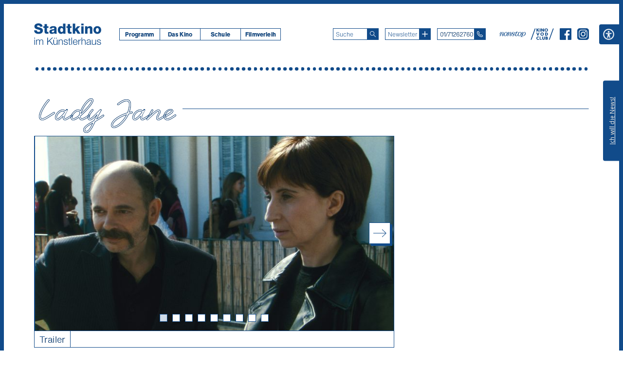

--- FILE ---
content_type: text/html; charset=UTF-8
request_url: https://stadtkinowien.at/film/lady-jane/
body_size: 37523
content:
<!doctype html>
<!-- start header -->
<html lang="de-DE">
    <head>
        <meta http-equiv = "Content-Type" content = "text/html charset=UTF-8" />
        <meta name="viewport" content="width=device-width, initial-scale=1">
        <title>Lady Jane &laquo;  Stadtkino Wien</title>
        <link rel="shortcut icon" href="https://stadtkinowien.at/wp-content/themes/stadtkino_2.0/img/favicon.png">
        <!-- start wp_head() -->
        <meta name='robots' content='max-image-preview:large' />
<script type='application/javascript'  id='pys-version-script'>console.log('PixelYourSite Free version 11.1.4.1');</script>
<style id='wp-img-auto-sizes-contain-inline-css' type='text/css'>
img:is([sizes=auto i],[sizes^="auto," i]){contain-intrinsic-size:3000px 1500px}
/*# sourceURL=wp-img-auto-sizes-contain-inline-css */
</style>
<link rel='stylesheet' id='lity-css' href='https://stadtkinowien.at/wp-content/themes/stadtkino_2.0/css/lity.min.css?ver=2.4.1' type='text/css' media='all' />
<style id='wp-emoji-styles-inline-css' type='text/css'>

	img.wp-smiley, img.emoji {
		display: inline !important;
		border: none !important;
		box-shadow: none !important;
		height: 1em !important;
		width: 1em !important;
		margin: 0 0.07em !important;
		vertical-align: -0.1em !important;
		background: none !important;
		padding: 0 !important;
	}
/*# sourceURL=wp-emoji-styles-inline-css */
</style>
<style id='wp-block-library-inline-css' type='text/css'>
:root{--wp-block-synced-color:#7a00df;--wp-block-synced-color--rgb:122,0,223;--wp-bound-block-color:var(--wp-block-synced-color);--wp-editor-canvas-background:#ddd;--wp-admin-theme-color:#007cba;--wp-admin-theme-color--rgb:0,124,186;--wp-admin-theme-color-darker-10:#006ba1;--wp-admin-theme-color-darker-10--rgb:0,107,160.5;--wp-admin-theme-color-darker-20:#005a87;--wp-admin-theme-color-darker-20--rgb:0,90,135;--wp-admin-border-width-focus:2px}@media (min-resolution:192dpi){:root{--wp-admin-border-width-focus:1.5px}}.wp-element-button{cursor:pointer}:root .has-very-light-gray-background-color{background-color:#eee}:root .has-very-dark-gray-background-color{background-color:#313131}:root .has-very-light-gray-color{color:#eee}:root .has-very-dark-gray-color{color:#313131}:root .has-vivid-green-cyan-to-vivid-cyan-blue-gradient-background{background:linear-gradient(135deg,#00d084,#0693e3)}:root .has-purple-crush-gradient-background{background:linear-gradient(135deg,#34e2e4,#4721fb 50%,#ab1dfe)}:root .has-hazy-dawn-gradient-background{background:linear-gradient(135deg,#faaca8,#dad0ec)}:root .has-subdued-olive-gradient-background{background:linear-gradient(135deg,#fafae1,#67a671)}:root .has-atomic-cream-gradient-background{background:linear-gradient(135deg,#fdd79a,#004a59)}:root .has-nightshade-gradient-background{background:linear-gradient(135deg,#330968,#31cdcf)}:root .has-midnight-gradient-background{background:linear-gradient(135deg,#020381,#2874fc)}:root{--wp--preset--font-size--normal:16px;--wp--preset--font-size--huge:42px}.has-regular-font-size{font-size:1em}.has-larger-font-size{font-size:2.625em}.has-normal-font-size{font-size:var(--wp--preset--font-size--normal)}.has-huge-font-size{font-size:var(--wp--preset--font-size--huge)}.has-text-align-center{text-align:center}.has-text-align-left{text-align:left}.has-text-align-right{text-align:right}.has-fit-text{white-space:nowrap!important}#end-resizable-editor-section{display:none}.aligncenter{clear:both}.items-justified-left{justify-content:flex-start}.items-justified-center{justify-content:center}.items-justified-right{justify-content:flex-end}.items-justified-space-between{justify-content:space-between}.screen-reader-text{border:0;clip-path:inset(50%);height:1px;margin:-1px;overflow:hidden;padding:0;position:absolute;width:1px;word-wrap:normal!important}.screen-reader-text:focus{background-color:#ddd;clip-path:none;color:#444;display:block;font-size:1em;height:auto;left:5px;line-height:normal;padding:15px 23px 14px;text-decoration:none;top:5px;width:auto;z-index:100000}html :where(.has-border-color){border-style:solid}html :where([style*=border-top-color]){border-top-style:solid}html :where([style*=border-right-color]){border-right-style:solid}html :where([style*=border-bottom-color]){border-bottom-style:solid}html :where([style*=border-left-color]){border-left-style:solid}html :where([style*=border-width]){border-style:solid}html :where([style*=border-top-width]){border-top-style:solid}html :where([style*=border-right-width]){border-right-style:solid}html :where([style*=border-bottom-width]){border-bottom-style:solid}html :where([style*=border-left-width]){border-left-style:solid}html :where(img[class*=wp-image-]){height:auto;max-width:100%}:where(figure){margin:0 0 1em}html :where(.is-position-sticky){--wp-admin--admin-bar--position-offset:var(--wp-admin--admin-bar--height,0px)}@media screen and (max-width:600px){html :where(.is-position-sticky){--wp-admin--admin-bar--position-offset:0px}}

/*# sourceURL=wp-block-library-inline-css */
</style><style id='global-styles-inline-css' type='text/css'>
:root{--wp--preset--aspect-ratio--square: 1;--wp--preset--aspect-ratio--4-3: 4/3;--wp--preset--aspect-ratio--3-4: 3/4;--wp--preset--aspect-ratio--3-2: 3/2;--wp--preset--aspect-ratio--2-3: 2/3;--wp--preset--aspect-ratio--16-9: 16/9;--wp--preset--aspect-ratio--9-16: 9/16;--wp--preset--color--black: #000000;--wp--preset--color--cyan-bluish-gray: #abb8c3;--wp--preset--color--white: #ffffff;--wp--preset--color--pale-pink: #f78da7;--wp--preset--color--vivid-red: #cf2e2e;--wp--preset--color--luminous-vivid-orange: #ff6900;--wp--preset--color--luminous-vivid-amber: #fcb900;--wp--preset--color--light-green-cyan: #7bdcb5;--wp--preset--color--vivid-green-cyan: #00d084;--wp--preset--color--pale-cyan-blue: #8ed1fc;--wp--preset--color--vivid-cyan-blue: #0693e3;--wp--preset--color--vivid-purple: #9b51e0;--wp--preset--gradient--vivid-cyan-blue-to-vivid-purple: linear-gradient(135deg,rgb(6,147,227) 0%,rgb(155,81,224) 100%);--wp--preset--gradient--light-green-cyan-to-vivid-green-cyan: linear-gradient(135deg,rgb(122,220,180) 0%,rgb(0,208,130) 100%);--wp--preset--gradient--luminous-vivid-amber-to-luminous-vivid-orange: linear-gradient(135deg,rgb(252,185,0) 0%,rgb(255,105,0) 100%);--wp--preset--gradient--luminous-vivid-orange-to-vivid-red: linear-gradient(135deg,rgb(255,105,0) 0%,rgb(207,46,46) 100%);--wp--preset--gradient--very-light-gray-to-cyan-bluish-gray: linear-gradient(135deg,rgb(238,238,238) 0%,rgb(169,184,195) 100%);--wp--preset--gradient--cool-to-warm-spectrum: linear-gradient(135deg,rgb(74,234,220) 0%,rgb(151,120,209) 20%,rgb(207,42,186) 40%,rgb(238,44,130) 60%,rgb(251,105,98) 80%,rgb(254,248,76) 100%);--wp--preset--gradient--blush-light-purple: linear-gradient(135deg,rgb(255,206,236) 0%,rgb(152,150,240) 100%);--wp--preset--gradient--blush-bordeaux: linear-gradient(135deg,rgb(254,205,165) 0%,rgb(254,45,45) 50%,rgb(107,0,62) 100%);--wp--preset--gradient--luminous-dusk: linear-gradient(135deg,rgb(255,203,112) 0%,rgb(199,81,192) 50%,rgb(65,88,208) 100%);--wp--preset--gradient--pale-ocean: linear-gradient(135deg,rgb(255,245,203) 0%,rgb(182,227,212) 50%,rgb(51,167,181) 100%);--wp--preset--gradient--electric-grass: linear-gradient(135deg,rgb(202,248,128) 0%,rgb(113,206,126) 100%);--wp--preset--gradient--midnight: linear-gradient(135deg,rgb(2,3,129) 0%,rgb(40,116,252) 100%);--wp--preset--font-size--small: 13px;--wp--preset--font-size--medium: 20px;--wp--preset--font-size--large: 36px;--wp--preset--font-size--x-large: 42px;--wp--preset--spacing--20: 0.44rem;--wp--preset--spacing--30: 0.67rem;--wp--preset--spacing--40: 1rem;--wp--preset--spacing--50: 1.5rem;--wp--preset--spacing--60: 2.25rem;--wp--preset--spacing--70: 3.38rem;--wp--preset--spacing--80: 5.06rem;--wp--preset--shadow--natural: 6px 6px 9px rgba(0, 0, 0, 0.2);--wp--preset--shadow--deep: 12px 12px 50px rgba(0, 0, 0, 0.4);--wp--preset--shadow--sharp: 6px 6px 0px rgba(0, 0, 0, 0.2);--wp--preset--shadow--outlined: 6px 6px 0px -3px rgb(255, 255, 255), 6px 6px rgb(0, 0, 0);--wp--preset--shadow--crisp: 6px 6px 0px rgb(0, 0, 0);}:where(.is-layout-flex){gap: 0.5em;}:where(.is-layout-grid){gap: 0.5em;}body .is-layout-flex{display: flex;}.is-layout-flex{flex-wrap: wrap;align-items: center;}.is-layout-flex > :is(*, div){margin: 0;}body .is-layout-grid{display: grid;}.is-layout-grid > :is(*, div){margin: 0;}:where(.wp-block-columns.is-layout-flex){gap: 2em;}:where(.wp-block-columns.is-layout-grid){gap: 2em;}:where(.wp-block-post-template.is-layout-flex){gap: 1.25em;}:where(.wp-block-post-template.is-layout-grid){gap: 1.25em;}.has-black-color{color: var(--wp--preset--color--black) !important;}.has-cyan-bluish-gray-color{color: var(--wp--preset--color--cyan-bluish-gray) !important;}.has-white-color{color: var(--wp--preset--color--white) !important;}.has-pale-pink-color{color: var(--wp--preset--color--pale-pink) !important;}.has-vivid-red-color{color: var(--wp--preset--color--vivid-red) !important;}.has-luminous-vivid-orange-color{color: var(--wp--preset--color--luminous-vivid-orange) !important;}.has-luminous-vivid-amber-color{color: var(--wp--preset--color--luminous-vivid-amber) !important;}.has-light-green-cyan-color{color: var(--wp--preset--color--light-green-cyan) !important;}.has-vivid-green-cyan-color{color: var(--wp--preset--color--vivid-green-cyan) !important;}.has-pale-cyan-blue-color{color: var(--wp--preset--color--pale-cyan-blue) !important;}.has-vivid-cyan-blue-color{color: var(--wp--preset--color--vivid-cyan-blue) !important;}.has-vivid-purple-color{color: var(--wp--preset--color--vivid-purple) !important;}.has-black-background-color{background-color: var(--wp--preset--color--black) !important;}.has-cyan-bluish-gray-background-color{background-color: var(--wp--preset--color--cyan-bluish-gray) !important;}.has-white-background-color{background-color: var(--wp--preset--color--white) !important;}.has-pale-pink-background-color{background-color: var(--wp--preset--color--pale-pink) !important;}.has-vivid-red-background-color{background-color: var(--wp--preset--color--vivid-red) !important;}.has-luminous-vivid-orange-background-color{background-color: var(--wp--preset--color--luminous-vivid-orange) !important;}.has-luminous-vivid-amber-background-color{background-color: var(--wp--preset--color--luminous-vivid-amber) !important;}.has-light-green-cyan-background-color{background-color: var(--wp--preset--color--light-green-cyan) !important;}.has-vivid-green-cyan-background-color{background-color: var(--wp--preset--color--vivid-green-cyan) !important;}.has-pale-cyan-blue-background-color{background-color: var(--wp--preset--color--pale-cyan-blue) !important;}.has-vivid-cyan-blue-background-color{background-color: var(--wp--preset--color--vivid-cyan-blue) !important;}.has-vivid-purple-background-color{background-color: var(--wp--preset--color--vivid-purple) !important;}.has-black-border-color{border-color: var(--wp--preset--color--black) !important;}.has-cyan-bluish-gray-border-color{border-color: var(--wp--preset--color--cyan-bluish-gray) !important;}.has-white-border-color{border-color: var(--wp--preset--color--white) !important;}.has-pale-pink-border-color{border-color: var(--wp--preset--color--pale-pink) !important;}.has-vivid-red-border-color{border-color: var(--wp--preset--color--vivid-red) !important;}.has-luminous-vivid-orange-border-color{border-color: var(--wp--preset--color--luminous-vivid-orange) !important;}.has-luminous-vivid-amber-border-color{border-color: var(--wp--preset--color--luminous-vivid-amber) !important;}.has-light-green-cyan-border-color{border-color: var(--wp--preset--color--light-green-cyan) !important;}.has-vivid-green-cyan-border-color{border-color: var(--wp--preset--color--vivid-green-cyan) !important;}.has-pale-cyan-blue-border-color{border-color: var(--wp--preset--color--pale-cyan-blue) !important;}.has-vivid-cyan-blue-border-color{border-color: var(--wp--preset--color--vivid-cyan-blue) !important;}.has-vivid-purple-border-color{border-color: var(--wp--preset--color--vivid-purple) !important;}.has-vivid-cyan-blue-to-vivid-purple-gradient-background{background: var(--wp--preset--gradient--vivid-cyan-blue-to-vivid-purple) !important;}.has-light-green-cyan-to-vivid-green-cyan-gradient-background{background: var(--wp--preset--gradient--light-green-cyan-to-vivid-green-cyan) !important;}.has-luminous-vivid-amber-to-luminous-vivid-orange-gradient-background{background: var(--wp--preset--gradient--luminous-vivid-amber-to-luminous-vivid-orange) !important;}.has-luminous-vivid-orange-to-vivid-red-gradient-background{background: var(--wp--preset--gradient--luminous-vivid-orange-to-vivid-red) !important;}.has-very-light-gray-to-cyan-bluish-gray-gradient-background{background: var(--wp--preset--gradient--very-light-gray-to-cyan-bluish-gray) !important;}.has-cool-to-warm-spectrum-gradient-background{background: var(--wp--preset--gradient--cool-to-warm-spectrum) !important;}.has-blush-light-purple-gradient-background{background: var(--wp--preset--gradient--blush-light-purple) !important;}.has-blush-bordeaux-gradient-background{background: var(--wp--preset--gradient--blush-bordeaux) !important;}.has-luminous-dusk-gradient-background{background: var(--wp--preset--gradient--luminous-dusk) !important;}.has-pale-ocean-gradient-background{background: var(--wp--preset--gradient--pale-ocean) !important;}.has-electric-grass-gradient-background{background: var(--wp--preset--gradient--electric-grass) !important;}.has-midnight-gradient-background{background: var(--wp--preset--gradient--midnight) !important;}.has-small-font-size{font-size: var(--wp--preset--font-size--small) !important;}.has-medium-font-size{font-size: var(--wp--preset--font-size--medium) !important;}.has-large-font-size{font-size: var(--wp--preset--font-size--large) !important;}.has-x-large-font-size{font-size: var(--wp--preset--font-size--x-large) !important;}
/*# sourceURL=global-styles-inline-css */
</style>

<style id='classic-theme-styles-inline-css' type='text/css'>
/*! This file is auto-generated */
.wp-block-button__link{color:#fff;background-color:#32373c;border-radius:9999px;box-shadow:none;text-decoration:none;padding:calc(.667em + 2px) calc(1.333em + 2px);font-size:1.125em}.wp-block-file__button{background:#32373c;color:#fff;text-decoration:none}
/*# sourceURL=/wp-includes/css/classic-themes.min.css */
</style>
<link rel='stylesheet' id='block-styles-css-css' href='https://stadtkinowien.at/wp-content/themes/stadtkino_2.0/css/block-styles.css?ver=1751365053' type='text/css' media='all' />
<link rel='stylesheet' id='contact-form-7-css' href='https://stadtkinowien.at/wp-content/plugins/contact-form-7/includes/css/styles.css?ver=6.1.4' type='text/css' media='all' />
<link rel='stylesheet' id='forms-for-campaign-monitor-custom_cm_monitor_css-css' href='https://stadtkinowien.at/wp-content/plugins/forms-for-campaign-monitor/forms/views/public/css/app.css?ver=1.0.0' type='text/css' media='all' />
<link rel='stylesheet' id='slick-css' href='https://stadtkinowien.at/wp-content/themes/stadtkino_2.0/css/slick.css?ver=1751365053' type='text/css' media='all' />
<link rel='stylesheet' id='slick-theme-css' href='https://stadtkinowien.at/wp-content/themes/stadtkino_2.0/css/slick-theme.css?ver=1751365053' type='text/css' media='all' />
<link rel='stylesheet' id='theme-css-css' href='https://stadtkinowien.at/wp-content/themes/stadtkino_2.0/style.css?ver=1752585327' type='text/css' media='all' />
<script type="text/javascript" id="jquery-core-js-extra">
/* <![CDATA[ */
var pysFacebookRest = {"restApiUrl":"https://stadtkinowien.at/wp-json/pys-facebook/v1/event","debug":""};
//# sourceURL=jquery-core-js-extra
/* ]]> */
</script>
<script type="text/javascript" src="https://stadtkinowien.at/wp-includes/js/jquery/jquery.min.js?ver=3.7.1" id="jquery-core-js"></script>
<script type="text/javascript" src="https://stadtkinowien.at/wp-includes/js/jquery/jquery-migrate.min.js?ver=3.4.1" id="jquery-migrate-js"></script>
<script type="text/javascript" src="https://stadtkinowien.at/wp-content/themes/stadtkino_2.0/js/lity.min.js?ver=2.4.1" id="lity-js"></script>
<script type="text/javascript" src="https://stadtkinowien.at/wp-content/themes/stadtkino_2.0/js/slick.js?ver=1.8.1" id="slick-js"></script>
<script type="text/javascript" src="https://stadtkinowien.at/wp-content/plugins/pixelyoursite/dist/scripts/jquery.bind-first-0.2.3.min.js?ver=0.2.3" id="jquery-bind-first-js"></script>
<script type="text/javascript" src="https://stadtkinowien.at/wp-content/plugins/pixelyoursite/dist/scripts/js.cookie-2.1.3.min.js?ver=2.1.3" id="js-cookie-pys-js"></script>
<script type="text/javascript" src="https://stadtkinowien.at/wp-content/plugins/pixelyoursite/dist/scripts/tld.min.js?ver=2.3.1" id="js-tld-js"></script>
<script type="text/javascript" id="pys-js-extra">
/* <![CDATA[ */
var pysOptions = {"staticEvents":{"facebook":{"init_event":[{"delay":0,"type":"static","ajaxFire":false,"name":"PageView","pixelIds":["1043709930402129"],"eventID":"855222d3-ec34-43dd-853f-1fa1e4e27674","params":{"page_title":"Lady Jane","post_type":"film","post_id":69988,"plugin":"PixelYourSite","user_role":"guest","event_url":"stadtkinowien.at/film/lady-jane/"},"e_id":"init_event","ids":[],"hasTimeWindow":false,"timeWindow":0,"woo_order":"","edd_order":""}]}},"dynamicEvents":[],"triggerEvents":[],"triggerEventTypes":[],"facebook":{"pixelIds":["1043709930402129"],"advancedMatching":{"external_id":"dcbbeebcbacafbdbcffdeadbeccaf"},"advancedMatchingEnabled":true,"removeMetadata":false,"wooVariableAsSimple":false,"serverApiEnabled":true,"wooCRSendFromServer":false,"send_external_id":null,"enabled_medical":false,"do_not_track_medical_param":["event_url","post_title","page_title","landing_page","content_name","categories","category_name","tags"],"meta_ldu":false},"debug":"","siteUrl":"https://stadtkinowien.at","ajaxUrl":"https://stadtkinowien.at/wp-admin/admin-ajax.php","ajax_event":"8940020f4a","enable_remove_download_url_param":"1","cookie_duration":"7","last_visit_duration":"60","enable_success_send_form":"","ajaxForServerEvent":"1","ajaxForServerStaticEvent":"1","useSendBeacon":"1","send_external_id":"1","external_id_expire":"180","track_cookie_for_subdomains":"1","google_consent_mode":"1","gdpr":{"ajax_enabled":false,"all_disabled_by_api":false,"facebook_disabled_by_api":false,"analytics_disabled_by_api":false,"google_ads_disabled_by_api":false,"pinterest_disabled_by_api":false,"bing_disabled_by_api":false,"reddit_disabled_by_api":false,"externalID_disabled_by_api":false,"facebook_prior_consent_enabled":true,"analytics_prior_consent_enabled":true,"google_ads_prior_consent_enabled":null,"pinterest_prior_consent_enabled":true,"bing_prior_consent_enabled":true,"cookiebot_integration_enabled":false,"cookiebot_facebook_consent_category":"marketing","cookiebot_analytics_consent_category":"statistics","cookiebot_tiktok_consent_category":"marketing","cookiebot_google_ads_consent_category":"marketing","cookiebot_pinterest_consent_category":"marketing","cookiebot_bing_consent_category":"marketing","consent_magic_integration_enabled":false,"real_cookie_banner_integration_enabled":false,"cookie_notice_integration_enabled":false,"cookie_law_info_integration_enabled":false,"analytics_storage":{"enabled":true,"value":"granted","filter":false},"ad_storage":{"enabled":true,"value":"granted","filter":false},"ad_user_data":{"enabled":true,"value":"granted","filter":false},"ad_personalization":{"enabled":true,"value":"granted","filter":false}},"cookie":{"disabled_all_cookie":false,"disabled_start_session_cookie":false,"disabled_advanced_form_data_cookie":false,"disabled_landing_page_cookie":false,"disabled_first_visit_cookie":false,"disabled_trafficsource_cookie":false,"disabled_utmTerms_cookie":false,"disabled_utmId_cookie":false},"tracking_analytics":{"TrafficSource":"direct","TrafficLanding":"undefined","TrafficUtms":[],"TrafficUtmsId":[]},"GATags":{"ga_datalayer_type":"default","ga_datalayer_name":"dataLayerPYS"},"woo":{"enabled":false},"edd":{"enabled":false},"cache_bypass":"1765056080"};
//# sourceURL=pys-js-extra
/* ]]> */
</script>
<script type="text/javascript" src="https://stadtkinowien.at/wp-content/plugins/pixelyoursite/dist/scripts/public.js?ver=11.1.4.1" id="pys-js"></script>
<link rel="canonical" href="https://stadtkinowien.at/film/lady-jane/" />
<link rel='shortlink' href='https://stadtkinowien.at/?p=69988' />
<style>.yydev-accessibility {position: absolute;right:0px;top:42px;z-index: 999999;}.yydev-accessibility .yydev-warp {position: relative;font-family: Arial, Helvetica, sans-serif;}.yydev-accessibility .yy-button {width:41px;height:41px;background:#114b8a url(https://stadtkinowien.at/wp-content/themes/stadtkino_2.0/img/accessibility-icon-1.png) no-repeat 45% 50%;padding: 0px;margin: 0px;position: absolute;top: 0px;right: 0px;}.yydev-accessibility .yy-box {position: relative;top: 41px;right: 0px;margin: 0px 0px 0px 0px;width: 180px;border: 1px solid #aeaeae;text-align: center;background: #fff;display: none;}.yydev-accessibility .yy-box .yy-title {font-size: 20px;font-weight: bold;color: #494949;padding: 8px 0px 8px 0px;margin: 0px 0px 0px 0px;}.yydev-accessibility .yy-box .yy-title span {width: 20px;height: 20px;display: inline-block;padding: 0px 0px 0px 0px;margin: 0px 5px -2px 5px;background:  url(https://stadtkinowien.at/wp-content/plugins/yydevelopment-accessibility/images/accessibility-icons.png) no-repeat 0px 50%;}.yydev-accessibility .yy-box a {display: block;padding: 10px 0px 10px 0px;margin: 0px 0px 0px 0px;color: #5c5c5c;font-weight: bold;font-size: 14px;line-height: 17px;border-top: 1px solid #ededed;}.yydev-accessibility .yy-box a:hover {text-decoration: none;background: #f2f8fa;}.yydev-accessibility .yy-box a:hover {text-decoration: none;background: #f2f8fa;}.yydev-accessibility a.not-active {color: #a4a4a4;cursor: not-allowed;}.yydev-accessibility a.not-active:hover  {background: transparent;}.yydev-accessibility a.rest-accessibility {color: #00addf;padding-left: 4px;}.yydev-accessibility a.rest-accessibility span {width: 20px;height: 20px;display: inline-block;padding: 0px 0px 0px 0px;margin: 0px 0px -6px -8px;background:  url(https://stadtkinowien.at/wp-content/plugins/yydevelopment-accessibility/images/accessibility-icons.png) no-repeat -35px -5px}.yydev-accessibility a.accessibility-notice {font-size: 13px;padding: 6px 0px 6px 0px;margin: 0px 0px 0px 0px;background: #114b8a;text-decoration: underline;color: #fff;}.yydev-accessibility a.accessibility-notice:hover {background: #114b8a;text-decoration: underline;}.accessibility-high-contrast-color {background-color: #000 !important;color: #fff !important;border-color: #fff !important;}.accessibility-high-contrast-color:not(span) {background-image: none !important;}.accessibility-light-contrast-color {background-color: #fff !important;color: #000 !important;border-color: #000 !important;}.accessibility-light-contrast-color:not(span) {background-image: none !important;}.yydev-highlight-links a {border: 5px dashed blue !important;display: inline-block;}.yydev-highlight-links a:focus,.yydev-highlight-links input:focus,.yydev-highlight-links textarea:focus,.yydev-highlight-links select:focus,.yydev-highlight-links button:focus {border: 7px solid red !important;}.yydev-highlight-links a, .yydev-highlight-links a {border: 3px dashed blue !important;display: inline-block;}.yydev_ltr .yy-box .yy-title span {margin-left: -9px;}.yydev_rtl .yy-box .yy-title span {margin: 0px 3px -2px 0px;}.yydev_rtl a.rest-accessibility span {margin: 0px 0px -6px 2px}@media only screen and (max-width: 560px) {.yydev-accessibility {right:auto;top:auto;right:74px;top:45px;display: block;}.yydev-accessibility .yy-button {right: auto;right: 0px;}}</style>
        <!-- end wp_head() -->
        <script type='text/javascript'>
            jQuery(window).on("load resize", function (e) {
                jQuery(function () {

                    if (jQuery(window).width() > 1023) {
                        jQuery("div.spacer").remove();
                        jQuery("#news-content > article:nth-child(4n)").after("<div class='spacer'></div>");
                        jQuery('#news-content .news.content').removeClass('last');
                        jQuery('#news-content .news.content:last').addClass('last');
                    } else if (jQuery(window).width() > 699) {
                        jQuery("div.spacer").remove();
                        jQuery("#news-content > article:nth-child(3n)").after("<div class='spacer'></div>");
                        jQuery('#news-content .news.content').removeClass('last');
                        jQuery('#news-content .news.content:last').addClass('last');
                    } else if (jQuery(window).width() < 700) {
                        jQuery("div.spacer").remove();
                        jQuery('#news-content .news.content').removeClass('last');
                    }
                });
            });

        </script>
    </head>
    <body class="stadtkino kh">

        <div class="skip-links">
            <a class="skip-link screen-reader-text" href="#main" tabindex="1">Zum Inhalt</a>
        </div>

        <div id="stage" class="detail">

            <header id="header">   
                <div id="lower-header">

                    <div id="inner-mobile-wrapper">
                        <div id="primary-menu-mobile" role="button" aria-haspopup="menu" aria-label="Menü aufklappen" tabindex="0">
                            <svg version="1.1" id="Ebene_1_mobile_header" xmlns="http://www.w3.org/2000/svg" xmlns:xlink="http://www.w3.org/1999/xlink" x="0px" y="0px" width="35px" height="35px" viewBox="0 0 35 35" enable-background="new 0 0 35 35" xml:space="preserve">
                            <path d="M35,35H0V0h35V35z M0.972,34.027h33.055V0.972H0.972V34.027z"/>
                            <path d="M25.266,17.986H9.734c-0.269,0-0.486-0.218-0.486-0.486s0.217-0.486,0.486-0.486h15.531
                                  c0.269,0,0.486,0.218,0.486,0.486S25.534,17.986,25.266,17.986z"/>
                            <path d="M25.266,12.152H9.734c-0.269,0-0.486-0.217-0.486-0.486c0-0.269,0.217-0.486,0.486-0.486h15.531
                                  c0.269,0,0.486,0.217,0.486,0.486C25.752,11.935,25.534,12.152,25.266,12.152z"/>
                            <path d="M25.266,23.819H9.734c-0.269,0-0.486-0.218-0.486-0.486s0.217-0.485,0.486-0.485h15.531
                                  c0.269,0,0.486,0.217,0.486,0.485S25.534,23.819,25.266,23.819z"/>
                            </svg>
                        </div>
                    </div>

                    <div id="logo">
                        <a href="/" aria-label="Startseite" tabindex="2"><svg role="img" aria-label="Stadtkino-Logo" version="1.1" id="logo_stadtkino" xmlns="http://www.w3.org/2000/svg" xmlns:xlink="http://www.w3.org/1999/xlink" x="0px" y="0px"
                                         width="138px" height="21.596px" viewBox="0 0 138 21.596" enable-background="new 0 0 138 21.596" xml:space="preserve">
                            <path d="M0,14.213c0.029,5.318,4.243,7.411,9.01,7.411c4.564,0,9.04-1.685,9.04-6.945
                                  c0-3.75-3.023-5.146-6.017-5.989C9.01,7.848,6.017,7.557,6.017,5.958c0-1.367,1.453-1.773,2.616-1.773c1.657,0,3.43,0.611,3.342,2.5
                                  h5.406C17.352,2.005,13.196,0,9.068,0C5.174,0,0.611,1.773,0.611,6.307c0,3.807,3.109,5.144,6.074,5.988
                                  c2.994,0.843,5.959,1.191,5.959,3.023c0,1.54-1.686,2.121-3.313,2.121c-2.296,0-3.808-0.784-3.924-3.227H0z M29.472,6.104h-3.051
                                  V1.541h-4.941v4.563h-2.5v3.198h2.5v6.713c0,4.099,1.075,5.319,5.29,5.319c0.901,0,1.803-0.116,2.703-0.145v-3.634
                                  c-0.436,0-0.872,0.059-1.279,0.059c-1.076,0-1.772-0.263-1.772-1.454V9.301h3.051V6.104z M36.389,16.858
                                  c0-1.192,0.931-1.657,2.035-1.919c1.075-0.29,2.354-0.377,3.052-0.814c0.116,3.11-0.669,4.448-3.023,4.448
                                  C37.348,18.573,36.389,18.078,36.389,16.858 M36.679,10.754c0.233-1.278,1.105-1.89,2.472-1.89c1.018,0,2.383,0.437,2.383,1.57
                                  c0,0.93-0.464,1.221-1.308,1.395c-3.43,0.698-8.777,0.319-8.777,5.232c0,3.109,2.267,4.563,5.144,4.563
                                  c1.803,0,3.692-0.522,4.97-1.858c0.059,0.492,0.117,0.958,0.291,1.424h4.971c-0.582-1.192-0.582-2.588-0.582-3.867v-6.597
                                  c0-4.273-3.458-5.057-7.033-5.057c-1.716,0-3.458,0.291-4.796,1.047c-1.337,0.784-2.267,2.063-2.354,4.039H36.679z M56.735,9.446
                                  c2.151,0,2.936,2.005,2.936,4.186c0,1.919-0.523,4.215-2.936,4.215c-2.267,0-3.023-2.296-3.023-4.36
                                  C53.712,11.568,54.468,9.446,56.735,9.446 M64.437,0.436h-4.94v7.296h-0.058c-1.017-1.367-2.442-2.064-4.302-2.064
                                  c-4.273,0-6.365,3.72-6.365,7.645c0,4.243,2.005,8.312,6.743,8.312c1.745,0,3.197-0.756,4.156-2.18h0.058v1.745h4.708V0.436z
                                  M77.051,6.104H74V1.541h-4.942v4.563h-2.499v3.198h2.499v6.713c0,4.099,1.076,5.319,5.29,5.319c0.902,0,1.803-0.116,2.703-0.145
                                  v-3.634c-0.436,0-0.871,0.059-1.279,0.059c-1.075,0-1.771-0.263-1.771-1.454V9.301h3.051V6.104z M79.551,21.189h4.94v-4.826
                                  l1.279-1.25l3.691,6.076h5.958l-6.219-9.39l5.521-5.696h-5.727l-4.505,5.029V0.436h-4.94V21.189z M96.96,21.189h4.942V6.104H96.96
                                  V21.189z M101.902,0.436H96.96v3.778h4.942V0.436z M104.809,21.189h4.939v-8.226c0-1.657,0.814-3.228,2.676-3.228
                                  c2.703,0,2.47,2.093,2.47,4.157v7.296h4.94v-9.679c0-2.181-0.407-5.843-5.435-5.843c-1.802,0-3.837,0.958-4.737,2.5h-0.059V6.104
                                  h-4.795V21.189z M127.043,13.66c0-1.918,0.696-4.214,2.992-4.214c2.297,0,3.023,2.296,3.023,4.214c0,1.919-0.727,4.187-3.023,4.187
                                  C127.739,17.847,127.043,15.579,127.043,13.66 M122.101,13.66c0,4.535,3.256,7.964,7.935,7.964c4.681,0,7.965-3.429,7.965-7.964
                                  c0-4.533-3.284-7.992-7.965-7.992C125.356,5.668,122.101,9.127,122.101,13.66"/>
                            </svg>
                        </a>
                    </div>
                    <div id="inner-header-wrapper">

                        <div class="header-navigation-wrapper">
                            <!-- start main-menu -->
                            <nav class="primary-menu-wrapper" aria-label="Hauptmenü"><ul id="menu-hauptmenue" class="menu"><li id="menu-item-21" class="menu-item menu-item-type-custom menu-item-object-custom menu-item-has-children menu-item-21 depth0"><a href="#">Programm</a>
<ul class="sub-menu">
	<li id="menu-item-52622" class="menu-item menu-item-type-custom menu-item-object-custom menu-item-52622 depth1"><a href="/programm/">Aktuelles Programm</a></li>
	<li id="menu-item-741" class="menu-item menu-item-type-custom menu-item-object-custom menu-item-741 depth1"><a href="/vorschau/">Vorschau</a></li>
	<li id="menu-item-155442" class="menu-item menu-item-type-custom menu-item-object-custom menu-item-155442 depth1"><a href="/specials/">Specials</a></li>
	<li id="menu-item-740" class="menu-item menu-item-type-custom menu-item-object-custom menu-item-740 depth1"><a href="/archiv/">Archiv</a></li>
</ul>
</li>
<li id="menu-item-52627" class="menu-item menu-item-type-custom menu-item-object-custom menu-item-has-children menu-item-52627 depth0"><a href="#">Das Kino</a>
<ul class="sub-menu">
	<li id="menu-item-52623" class="menu-item menu-item-type-post_type menu-item-object-page menu-item-52623 depth1"><a href="https://stadtkinowien.at/ueber-das-stadtkino/">Über das Stadtkino</a></li>
	<li id="menu-item-67737" class="menu-item menu-item-type-post_type menu-item-object-page menu-item-67737 depth1"><a href="https://stadtkinowien.at/tickets-abos-gutscheine/">Tickets, Abos &#038; Gutscheine</a></li>
	<li id="menu-item-155488" class="menu-item menu-item-type-post_type menu-item-object-page menu-item-155488 depth1"><a href="https://stadtkinowien.at/merchandise/">Merchandise</a></li>
	<li id="menu-item-67740" class="menu-item menu-item-type-post_type menu-item-object-page menu-item-67740 depth1"><a href="https://stadtkinowien.at/kino-mieten/">Kino mieten</a></li>
	<li id="menu-item-52625" class="menu-item menu-item-type-post_type menu-item-object-page menu-item-52625 depth1"><a href="https://stadtkinowien.at/kontakt/">Adresse &#038; Kontakt</a></li>
</ul>
</li>
<li id="menu-item-52626" class="menu-item menu-item-type-custom menu-item-object-custom menu-item-has-children menu-item-52626 depth0"><a href="#">Schule</a>
<ul class="sub-menu">
	<li id="menu-item-775" class="menu-item menu-item-type-custom menu-item-object-custom menu-item-775 depth1"><a href="/schule-aktuell/">Aktuelle Filme</a></li>
	<li id="menu-item-776" class="menu-item menu-item-type-custom menu-item-object-custom menu-item-776 depth1"><a href="/schule-empfehlungen/">Filmempfehlungen</a></li>
	<li id="menu-item-777" class="menu-item menu-item-type-custom menu-item-object-custom menu-item-777 depth1"><a href="/schultermine/">Schulvorstellungs-termine</a></li>
	<li id="menu-item-67637" class="menu-item menu-item-type-post_type menu-item-object-page menu-item-67637 depth1"><a href="https://stadtkinowien.at/information-anmeldung/">Information &#038; Anmeldung</a></li>
</ul>
</li>
<li id="menu-item-52628" class="menu-item menu-item-type-custom menu-item-object-custom menu-item-has-children menu-item-52628 depth0"><a href="#">Filmverleih</a>
<ul class="sub-menu">
	<li id="menu-item-52629" class="menu-item menu-item-type-custom menu-item-object-custom menu-item-52629 depth1"><a href="/verleih-news/">Neu im Verleih</a></li>
	<li id="menu-item-52630" class="menu-item menu-item-type-custom menu-item-object-custom menu-item-52630 depth1"><a href="/verleih-katalog/">Katalog</a></li>
	<li id="menu-item-67743" class="menu-item menu-item-type-post_type menu-item-object-page menu-item-67743 depth1"><a href="https://stadtkinowien.at/verleih-kontakt/">Kontakt</a></li>
</ul>
</li>
</ul></nav>
                            <!-- end main-menu -->
                        </div>

                        <div class="comms-social-wrapper">
                            <div id="comms-wrapper">
                                <div id="search-bar" class="comms">
                                    <div id="search-top-wrapper">

                                        <form role="search" method="get" id="searchform" action="/">
                                            <label for="search-form-1">
                                                <span class="screen-reader-text">Search for:</span>
                                                <input type="search" id="s" class="search-field" placeholder="Suche" value="" name="s">
                                            </label>
                                        </form>

                                        <div class="loupe" tabindex="0">
                                            <svg version="1.1" id="lupe" xmlns="http://www.w3.org/2000/svg" xmlns:xlink="http://www.w3.org/1999/xlink" x="0px" y="0px"
                                                 viewBox="0 0 37.917 37.904" enable-background="new 0 0 37.917 37.904" xml:space="preserve">
                                            <path d="M0,14.355c0,3.836,1.494,7.442,4.207,10.155c2.711,2.708,6.318,4.199,10.16,4.199c3.4,0,6.616-1.174,9.19-3.32
                                                  c0.052,0.08,0.088,0.168,0.157,0.237l11.879,11.879c0.266,0.266,0.613,0.398,0.962,0.398c0.348,0,0.695-0.132,0.962-0.398
                                                  c0.53-0.53,0.53-1.393,0-1.924L25.639,23.703c-0.07-0.07-0.157-0.105-0.237-0.157c2.155-2.576,3.333-5.792,3.333-9.19
                                                  c0-3.835-1.494-7.442-4.207-10.155C21.818,1.491,18.208,0,14.367,0S6.916,1.491,4.207,4.199C1.494,6.913-0.002,10.52,0,14.355z
                                                  M2.719,14.355c0-3.108,1.212-6.031,3.411-8.231c2.195-2.193,5.121-3.402,8.236-3.402s6.04,1.208,8.236,3.402
                                                  c2.2,2.199,3.411,5.123,3.411,8.231c0,3.107-1.212,6.032-3.412,8.23c-2.196,2.194-5.121,3.402-8.235,3.402
                                                  c-3.115,0-6.041-1.208-8.236-3.402C3.931,20.387,2.719,17.464,2.719,14.355z"/>
                                            </svg>
                                        </div>

                                    </div>
                                </div>

                                <div id="newsletter" class="comms">
                                    <div id="nl-top-wrapper">

                                        
<div class="wpcf7 no-js" id="wpcf7-f67797-o1" lang="de-AT" dir="ltr" data-wpcf7-id="67797">
<div class="screen-reader-response"><p role="status" aria-live="polite" aria-atomic="true"></p> <ul></ul></div>
<form action="/film/lady-jane/#wpcf7-f67797-o1" method="post" class="wpcf7-form init cmonitor-ext-0.4.67" aria-label="Newsletter" novalidate="novalidate" data-status="init">
<fieldset class="hidden-fields-container"><input type="hidden" name="_wpcf7" value="67797" /><input type="hidden" name="_wpcf7_version" value="6.1.4" /><input type="hidden" name="_wpcf7_locale" value="de_AT" /><input type="hidden" name="_wpcf7_unit_tag" value="wpcf7-f67797-o1" /><input type="hidden" name="_wpcf7_container_post" value="0" /><input type="hidden" name="_wpcf7_posted_data_hash" value="" />
</fieldset>
<p><span class="wpcf7-form-control-wrap" data-name="your-email"><input size="40" maxlength="400" class="wpcf7-form-control wpcf7-email wpcf7-validates-as-required wpcf7-text wpcf7-validates-as-email nl" aria-required="true" aria-invalid="false" placeholder="Newsletter" value="" type="email" name="your-email" /></span><br />
<input class="wpcf7-form-control wpcf7-submit has-spinner" type="submit" value="Anmelden" />
</p>
<textarea id="keytoken_c6c1535833" name="keytoken" style="visibility:hidden;position:absolute;"></textarea>
<div class="wpcf7-response-output" aria-hidden="true"></div><p style="display: none !important"><span class="wpcf7-form-control-wrap referer-page"><input type="text" name="referer-page" value="http://Direct%20Visit" data-value="http://Direct%20Visit" size="40" class="wpcf7-form-control wpcf7-text referer-page" aria-invalid="false"></span></p>
<!-- campaignmonitor extension by Renzo Johnson -->
</form>
</div>

                                        <div class="plus">
                                            <svg version="1.1" id="plus-zeichen" xmlns="http://www.w3.org/2000/svg" xmlns:xlink="http://www.w3.org/1999/xlink" x="0px" y="0px"
                                                 width="12px" height="12px" viewBox="0 0 12 12" enable-background="new 0 0 12 12" xml:space="preserve">
                                            <path d="M11.325,5.325h-4.65v-4.65C6.675,0.302,6.373,0,6,0S5.325,0.302,5.325,0.675v4.65h-4.65
                                                  C0.302,5.325,0,5.627,0,6c0,0.373,0.302,0.675,0.675,0.675h4.65v4.65C5.325,11.698,5.627,12,6,12s0.675-0.302,0.675-0.675v-4.65
                                                  h4.65C11.698,6.675,12,6.373,12,6C12,5.627,11.698,5.325,11.325,5.325z"/>
                                            </svg>

                                        </div>

                                    </div>
                                </div>

                                <div id="telefon" class="comms">
                                    <div id="tel-top-wrapper">
                                        <div id="tel"><a aria-label="Telefon: 01/712 62 760" href="tel:+43171262760">01/71262760</a></div>
                                        <div class="hoerer" aria-label="Telefon: 01/712 62 760">
                                            <svg version="1.1" aria-hidden="true" id="telefon_header" xmlns="http://www.w3.org/2000/svg" xmlns:xlink="http://www.w3.org/1999/xlink" x="0px" y="0px"
                                                 width="14.467px" height="14.467px" viewBox="0 0 14.467 14.467" enable-background="new 0 0 14.467 14.467" xml:space="preserve">
                                            <path d="M2.825,1.265c-0.214,0-0.451,0.104-0.673,0.296C2.1,1.598,2.063,1.635,2.011,1.679
                                                  c-0.576,0.503-0.865,1.205-0.88,2.02c-0.037,1.886,1.48,4.386,3.41,6.309c1.916,1.908,4.333,3.358,6.22,3.321
                                                  c0.82-0.015,1.523-0.296,2.026-0.873c0.044-0.052,0.074-0.089,0.118-0.14c0.191-0.223,0.296-0.459,0.296-0.674
                                                  c0-0.209-0.071-0.385-0.266-0.528l-0.037-0.026l-2.153-1.435c-0.227-0.143-0.468-0.161-0.689,0.04l-0.027,0.026l-0.65,0.65
                                                  c-0.511,0.511-1.133,0.474-1.627,0.104c-0.577-0.429-1.472-1.228-2.034-1.797c-0.57-0.562-1.302-1.391-1.723-1.96
                                                  C3.633,6.232,3.589,5.628,4.063,5.125l0.035-0.036l0.651-0.65c0.22-0.221,0.215-0.469,0.077-0.69L4.807,3.72L3.372,1.568
                                                  C3.232,1.346,3.039,1.265,2.825,1.265 M2.825,0C3.341,0.007,3.822,0.292,4.27,0.908l0.043,0.061l1.494,2.152
                                                  c0.449,0.645,0.508,1.41-0.073,2.025L5.695,5.185L5.133,5.754c-0.17,0.17-0.178,0.312-0.082,0.481
                                                  c0.271,0.427,0.76,0.997,1.284,1.527l0.144,0.144c0.547,0.548,1.353,1.25,1.753,1.502c0.154,0.098,0.295,0.097,0.454-0.049
                                                  l0.026-0.025l0.569-0.57c0.608-0.601,1.365-0.563,2.022-0.131l0.041,0.028l2.152,1.494c0.658,0.458,0.969,0.954,0.969,1.486
                                                  c0,0.448-0.191,0.916-0.601,1.393l-0.05,0.057c-0.053,0.06-0.111,0.126-0.17,0.186c-0.747,0.843-1.598,1.19-2.893,1.19
                                                  c-2.107,0-4.688-1.316-7.063-3.69C1.301,8.387,0,5.813,0,3.698c0-1.279,0.347-2.13,1.19-2.884l0.185-0.163
                                                  C1.871,0.207,2.359-0.007,2.825,0"/>
                                            </svg>
                                        </div>
                                    </div>
                                </div>

                            </div> <!-- #comms-wrapper ENDE -->

                            <div id="social-wrapper">

                                <div id="nonstop">
                                    <a href=https://nonstopkino.at/ target="_blank" aria-label="nonstop-kino A T">
                                        <svg version="1.1" id="icon-nonstop" xmlns=http://www.w3.org/2000/svg xmlns:xlink=http://www.w3.org/1999/xlink x="0px" y="0px" viewBox="0 0 1162.9 276.3" enable-background="new 0 0 1162.9 276.3" xml:space="preserve">
                                        <path fill="#114B89" d="M1116.9,38.9c-22.3,0-43.2,12.4-64.4,46.7c0-33.3-3.9-46.7-20.9-46.7c-18.5,0-32.3,19.1-53.3,62.7c-2-40.8-27.1-62.7-60.7-62.7c-18,0-34.8,6.7-49.4,17.7h-95.1L792.9,0H777l-3.5,9.6c-13.5,36.5-33.3,47.1-66.2,47.1h-24.5l-10.9,29.7C669.4,56,642.5,39,617,39c-25.8,0-47.1,9.9-57,37.2c-9.1,24.2-16.7,46.4-32.8,80c-20.2,43.2-30.5,64.4-42.8,64.4
                                              c-5.7,0-9.2-3.9-9.2-11.7c0-6.4,3.5-15.6,10.3-28.7l24.1-47.8c9.9-19.5,13.1-36.5,13.1-54.9c0-25.5-7.8-38.6-25.5-38.6
                                              c-17.7,0-38.2,16.6-63,55.6v-8.8c0-33.3-3.9-46.7-20.9-46.7c-18.5,0-32.3,19.1-53.3,62.8C358,60.9,332.9,39,299.3,39
                                              c-38.9,0-72.2,31.1-90,70l0,0c0,0,0,0,0,0.1c-1.3,2.8-21.1,47.1-21.1,47.1c-20.2,43.2-30.5,64.4-42.8,64.4c-5.6,0-9.2-3.9-9.2-11.7
                                              c0-6.4,3.5-15.6,10.3-28.7l24.1-47.8c9.9-19.5,13.1-36.5,13.1-54.9c0-25.5-7.8-38.6-25.5-38.6s-38.2,16.6-63,55.6v-8.8
                                              c0-33.3-3.9-46.7-20.9-46.7c-20.2,0-34.7,22.7-59.1,75.1L0,147l13.1,6.4l15.6-33.3c20.2-43.2,31.5-64.4,41.1-64.4
                                              c8.8,0,9.2,9.9,2.1,28L12.5,233.6h32.2C84.3,115.7,127.5,55.9,150.9,55.9c7.4,0,12,3.9,12,11.7c0,6.4-2.5,15.6-8.8,28.3L130,143.7
                                              c-9.9,19.5-13.8,36.5-13.8,54.2c0,25.9,8.1,39.3,26.2,39.3c18.5,0,32.3-19.1,53.3-62.7c2,40.8,27.1,62.7,60.7,62.7
                                              c38.7,0,72-30.9,89.8-69.6l21.4-47.6c20.2-43.2,31.5-64.4,41.1-64.4c8.8,0,9.2,9.9,2.1,28l-59.1,150.1h32.2
                                              C423.5,115.8,466.7,56,490.1,56c7.4,0,12,3.9,12,11.7c0,6.4-2.5,15.6-8.8,28.3l-24.1,47.8c-9.9,19.5-13.8,36.5-13.8,54.2
                                              c0,25.9,8.1,39.3,26.2,39.3c19.3,0,33.5-20.8,56.1-68.6l0.1,13.7c0.7,36.8,29.7,54.9,58.8,54.9c32.9,0,63.7-19.1,63.7-60.9
                                              c0-3.9-0.3-7.8-1.1-11.3l34.6-94.2h41.9l-28.3,80c-22.7,64.1,4.6,86.4,38.2,86.4c28.6,0,53.9-13.5,69.9-51c5.8,33.3,29.2,51,59.4,51
                                              c40.8,0,75.4-34.2,92.4-75.7l0,0c2.4-6,18.7-41.5,18.7-41.5c20.2-43.2,31.5-64.4,41.1-64.4c8.8,0,8.8,9.9,2.1,28l-68,178.4h-32.6
                                              l-5.4,14.2h128.1l5.4-14.2h-63.4l31.9-85.7c2.8,31.2,19.5,46.7,41.4,46.7c55.2,0,96.3-60.5,96.3-116.1
                                              C1162.9,62.6,1143.5,38.9,1116.9,38.9z M255,221.9c-19.1,0-31.5-12.4-31.5-39.3c0-49.9,34.7-129.2,77.2-129.2
                                              c19.1,0,31.5,12.4,31.5,39.3C332.1,142.6,297.4,221.9,255,221.9z M593.6,221.5c-30.4,0-59.1-29-39.6-83.5l8.5-24.4
                                              c16.6,34.7,71.2,38.9,71.2,71.5C633.7,208.1,617.4,221.5,593.6,221.5z M656,128.8l-6,17c-20.9-26.5-65.9-34.7-65.9-63.4
                                              c0-19.5,14.5-29,32.6-29C648.2,53.4,673.7,79.6,656,128.8z M821.6,124.2l-17.3,48.9C793,205,776,218,756.5,218
                                              c-21.6,0-35.4-14.8-22-52.8l33.3-94.5h84.9C839,85.6,828.3,104.3,821.6,124.2z M873.4,221.9c-19.1,0-31.5-12.4-31.5-39.3
                                              c0-49.9,34.7-129.2,77.2-129.2c19.1,0,31.5,12.4,31.5,39.3C950.5,142.6,915.8,221.9,873.4,221.9z M1068,206.7
                                              c-18,0-29.7-11.3-29.7-35.7c0-45,35.4-115.8,71.2-115.8c15.9,0,26.2,11.3,26.2,35.7C1135.7,138.7,1104.2,206.7,1068,206.7z"></path>
                                        </svg>
                                    </a>
                                </div>



                                <div id="vod">
                                    <a href="https://stadtkinowien.vodclub.online/" target="_blank" aria-label="V O D Club">
                                        <svg version="1.1" id="icon-vod" xmlns="http://www.w3.org/2000/svg" xmlns:xlink="http://www.w3.org/1999/xlink" x="0px" y="0px" width="230.4px" height="115.2px" viewBox="0 0 230.4 115.2" enable-background="new 0 0 230.4 115.2" xml:space="preserve">
                                        <g>
                                        <path fill-rule="evenodd" clip-rule="evenodd" d="M50.328,2.149c-1.963,5.394-3.78,10.383-5.595,15.373c-11.264,30.961-22.56,61.912-33.731,92.908c-0.886,2.459-2.044,3.469-4.604,3.135c-1.464-0.19-2.973-0.034-4.843-0.034c1.768-4.894,3.375-9.372,5.002-13.845C18.01,68.211,29.498,36.75,40.865,5.244c0.884-2.451,2.049-3.468,4.611-3.129C46.942,2.307,48.455,2.149,50.328,2.149z"/>
                                        <path fill-rule="evenodd" clip-rule="evenodd" d="M229.292,2.149c-1.519,4.187-2.868,7.917-4.225,11.646
                                              c-11.777,32.371-23.576,64.735-35.288,97.131c-0.713,1.969-1.578,2.888-3.729,2.642c-1.646-0.188-3.332-0.037-5.329-0.037
                                              c0.247-0.898,0.378-1.553,0.604-2.173C194.3,75.691,207.295,40.03,220.229,4.348c0.579-1.597,1.266-2.377,3.041-2.232
                                              C225.086,2.265,226.924,2.149,229.292,2.149z"/>
                                        <path fill-rule="evenodd" clip-rule="evenodd" d="M112.396,15.942c0,5.715,0,11.43,0,17.342c-2.571,0-4.922,0-7.48,0
                                              c0-10.174,0-20.435,0-31.078c2.215,0,4.503-0.108,6.769,0.072c0.602,0.048,1.233,0.913,1.677,1.527
                                              c3.833,5.305,7.626,10.639,11.868,16.575c0-6.4,0-12.137,0-18.211c2.465,0,4.605-0.079,6.729,0.064
                                              c0.441,0.03,1.186,0.877,1.188,1.351c0.035,9.746-0.017,19.492-0.061,29.237c-0.001,0.143-0.129,0.286-0.309,0.659
                                              c-1.944,0-4.012,0.118-6.053-0.064c-0.709-0.063-1.538-0.731-1.995-1.355c-3.444-4.704-6.808-9.467-10.202-14.207
                                              c-0.501-0.7-1.038-1.374-1.559-2.06C112.778,15.844,112.587,15.894,112.396,15.942z"/>
                                        <path fill-rule="evenodd" clip-rule="evenodd" d="M114.626,73.93c-9.855,0.024-17.075-6.813-17.072-16.167
                                              c0.003-9.163,7.303-16.194,16.876-16.253c9.591-0.06,16.987,6.917,17.017,16.054C131.478,67.102,124.484,73.906,114.626,73.93z
                                              M122.987,59.634c0.025-6.664-2.611-10.42-6.69-11.22c-4.232-0.83-7.981,1.269-9.574,5.359c-1.532,3.933-0.654,8.729,2.18,11.344
                                              c2.608,2.407,5.708,2.925,8.898,1.542C121.514,65.05,122.924,61.848,122.987,59.634z"/>
                                        <path fill-rule="evenodd" clip-rule="evenodd" d="M154.967,2.034c10.452-1.165,17.069,8.26,16.908,15.739
                                              c-0.202,9.354-7.275,16.247-17.067,16.234c-9.557-0.012-16.846-7.035-16.956-16.155C137.763,10.434,144.007,0.903,154.967,2.034z
                                              M163.366,17.878c0.027-5.828-4.077-10.184-9.113-9.671c-4.946,0.503-8.333,4.981-7.907,10.458
                                              c0.394,5.077,4.156,8.864,8.695,8.753C159.856,27.3,163.341,23.308,163.366,17.878z"/>
                                        <path fill-rule="evenodd" clip-rule="evenodd" d="M167.401,97.114c3.24,2.02,4.609,4.728,3.987,8.397
                                              c-0.65,3.844-3.26,6.1-6.685,6.657c-5.547,0.905-11.212,1.081-17.072,1.585c0-10.834,0-21.021,0-31.576
                                              c5.413,0.177,10.863-0.573,16.29,0.913C170.273,84.83,172.757,92.264,167.401,97.114z M155.705,106.684
                                              c2.532-0.22,5.134,0.797,6.784-1.603c0.451-0.655,0.397-2.191-0.078-2.857c-1.688-2.361-4.24-1.361-6.706-1.486
                                              C155.705,102.735,155.705,104.514,155.705,106.684z M157.701,94.308c3.044-0.034,4.492-0.987,4.419-2.771
                                              c-0.07-1.711-1.7-2.588-4.355-2.759c-2.653-0.172-2.134,1.577-2.253,3.121C155.372,93.719,155.951,94.665,157.701,94.308z"/>
                                        <path fill-rule="evenodd" clip-rule="evenodd" d="M143.884,73.607c0-10.715,0-20.842,0-31.379
                                              c6.45,0.224,12.865-0.869,18.952,1.725c6.241,2.66,9.614,8.688,8.806,15.277c-0.937,7.635-5.251,12.512-12.673,13.515
                                              C154.089,73.404,149.11,73.334,143.884,73.607z M152.172,66.84c4.014-0.439,8.013-0.323,10.024-4.308
                                              c1.721-3.407,1.646-7.057-0.557-10.23c-2.237-3.224-5.79-3.427-9.468-3.381C152.172,54.92,152.172,60.696,152.172,66.84z"/>
                                        <path fill-rule="evenodd" clip-rule="evenodd" d="M115.286,82.25c2.565,0,5.1,0,7.959,0c0,1.816-0.004,3.546,0.001,5.275
                                              c0.012,4.478-0.066,8.959,0.068,13.433c0.111,3.659,1.866,5.979,4.402,6.268c3.457,0.395,5.737-1.967,5.81-6.265
                                              c0.089-5.276,0.025-10.555,0.027-15.832c0.001-0.869,0-1.738,0-2.792c2.813,0,5.473,0,8.66,0
                                              c-0.271,7.308-0.072,14.599-0.941,21.76c-0.841,6.928-6.742,10.661-14.073,9.96c-7.898-0.755-11.327-4.322-12.066-13.572
                                              c-0.457-5.721-0.13-11.503-0.137-17.258C114.996,82.926,115.17,82.625,115.286,82.25z"/>
                                        <path fill-rule="evenodd" clip-rule="evenodd" d="M85.745,2.149c-3.346,4.007-6.188,7.555-9.203,10.948
                                              c-1.107,1.247-1.161,2.124-0.279,3.504c3.476,5.436,6.833,10.949,10.501,16.866c-3.223,0-6.042,0.087-8.845-0.075
                                              c-0.551-0.032-1.169-0.956-1.547-1.593c-2.063-3.479-4.062-6.996-6.12-10.565c-4.985,3.093-2.43,7.924-3.37,12.054
                                              c-2.396,0-4.9,0-7.589,0c0-10.228,0-20.493,0-30.949c2.5,0,5.01,0,7.829,0c0,3.789,0,7.472,0,11.155
                                              c0.174,0.054,0.349,0.107,0.523,0.161c2.379-3.059,4.848-6.053,7.102-9.201c1.243-1.736,2.628-2.559,4.792-2.342
                                              C81.345,2.293,83.182,2.149,85.745,2.149z"/>
                                        <path fill-rule="evenodd" clip-rule="evenodd" d="M57.053,42.24c2.902,0,5.38-0.121,7.832,0.083
                                              c0.633,0.053,1.47,1.027,1.721,1.749c1.83,5.268,3.533,10.581,5.279,15.878c0.244,0.737,0.507,1.467,1.002,2.898
                                              c0.52-1.384,0.838-2.135,1.087-2.908c1.707-5.31,3.438-10.613,5.069-15.945c0.389-1.27,0.953-1.848,2.333-1.789
                                              c2.224,0.096,4.454,0.026,7.042,0.026c-0.397,1.106-0.656,1.913-0.973,2.696c-3.561,8.794-7.182,17.564-10.651,26.394
                                              c-0.646,1.644-1.495,2.109-3.163,2.083c-4.776-0.073-4.762-0.012-6.454-4.443c-3.07-8.042-6.161-16.077-9.237-24.117
                                              C57.665,44.117,57.438,43.372,57.053,42.24z"/>
                                        <path fill-rule="evenodd" clip-rule="evenodd" d="M84.754,84.895c-1.132,1.874-2.275,3.765-3.029,5.013
                                              c-3.146-0.569-5.899-1.54-8.587-1.383c-1.724,0.101-3.687,1.558-4.955,2.944c-2.953,3.229-2.847,9.624-0.146,12.927
                                              c2.839,3.473,7.186,3.752,13.075,0.689c1.264,1.741,2.554,3.519,3.826,5.271c-4.999,5.132-16.097,4.832-22.132-0.455
                                              c-6.341-5.555-7.063-15.653-1.593-22.296C66.754,80.876,77.547,79.565,84.754,84.895z"/>
                                        <path fill-rule="evenodd" clip-rule="evenodd" d="M110.27,106.551c0,2.453,0,4.42,0,6.563c-6.805,0-13.47,0-20.329,0
                                              c0-10.254,0-20.434,0-30.788c2.554,0,5.062,0,7.816,0c0,7.991,0,15.947,0,24.226C102.004,106.551,106.024,106.551,110.27,106.551z"
                                              />
                                        <path fill-rule="evenodd" clip-rule="evenodd" d="M98.134,33.485c-1.079,0-1.714,0-2.35,0c-1.837,0-3.675,0-5.711,0c0-10.369,0-20.64,0-31.292c2.291,0,4.658-0.045,7.02,0.049c0.36,0.014,0.995,0.677,0.997,1.042
                                              C98.145,13.264,98.134,23.245,98.134,33.485z"/>
                                        </g>
                                        </svg>
                                    </a>
                                </div>
                                <div id="facebook">
                                    <a href="https://www.facebook.com/stadtkino/" target="_blank" aria-label="Facebook">
                                        <svg version="1.1" id="icon-facebook" xmlns="http://www.w3.org/2000/svg" xmlns:xlink="http://www.w3.org/1999/xlink" x="0px" y="0px"
                                             width="24px" height="24px" viewBox="0 0 24 24" enable-background="new 0 0 24 24" xml:space="preserve">
                                        <path fill="#114B8A" d="M24,22.676V1.324C24,0.593,23.407,0,22.675,0H1.325C0.593,0,0,0.593,0,1.324v21.352
                                              C0,23.406,0.593,24,1.325,24h11.494v-9.295H9.692v-3.623h3.127v-2.67c0-3.1,1.893-4.788,4.658-4.788
                                              c1.324,0,2.464,0.099,2.796,0.144v3.24h-1.919c-1.504,0-1.795,0.715-1.795,1.764v2.311h3.587l-0.468,3.623H16.56V24h6.115
                                              C23.407,24,24,23.406,24,22.676"/>
                                        </svg>
                                    </a>
                                </div>
                                <div id="instagram">
                                    <a href="https://www.instagram.com/stadtkinowien/" target="_blank" aria-label="Instagram">
                                        <svg version="1.1" id="icon-instagram" xmlns="http://www.w3.org/2000/svg" xmlns:xlink="http://www.w3.org/1999/xlink" x="0px" y="0px"
                                             width="24px" height="24px" viewBox="0 0 24 24" enable-background="new 0 0 24 24" xml:space="preserve">
                                        <path fill="#114B8A" d="M15.155,11.999c0-1.742-1.415-3.16-3.155-3.16c-1.741,0-3.155,1.418-3.155,3.16
                                              c0,1.744,1.414,3.162,3.155,3.162C13.74,15.161,15.155,13.743,15.155,11.999 M17.983,7.098c0,0.614-0.498,1.112-1.11,1.112
                                              c-0.613,0-1.11-0.498-1.11-1.112s0.497-1.112,1.11-1.112C17.485,5.985,17.983,6.483,17.983,7.098 M16.759,11.999
                                              c0,2.63-2.135,4.769-4.759,4.769s-4.759-2.139-4.759-4.769c0-2.628,2.135-4.767,4.759-4.767S16.759,9.371,16.759,11.999
                                              M19.401,15.847V8.152c0-2.102-1.707-3.811-3.805-3.811H8.403c-2.098,0-3.805,1.709-3.805,3.811v7.694
                                              c0,2.102,1.707,3.812,3.805,3.812h7.193C17.694,19.658,19.401,17.948,19.401,15.847 M20.713,15.847c0,2.827-2.295,5.126-5.116,5.126
                                              H8.403c-2.821,0-5.116-2.299-5.116-5.126V8.152c0-2.826,2.295-5.126,5.116-5.126h7.193c2.821,0,5.116,2.3,5.116,5.126V15.847z
                                              M24,18.742V5.258C24,2.354,21.662,0,18.778,0H5.224C2.338,0,0,2.354,0,5.258v13.484c0,2.904,2.338,5.259,5.224,5.259h13.555
                                              C21.662,24.001,24,21.646,24,18.742"/>
                                        </svg>
                                    </a>
                                </div>
                            </div> <!-- social-wrapper -->

                        </div> <!-- comms-social-wrapper -->
                    </div> <!-- inner-header-wrapper -->
                </div> <!-- lower-header -->

            </header>

            <!-- end header -->
            <div id="main">

                <section id="headline">
                    <h1>Lady Jane</h1>
                    <hr>
                </section>

                <div id="outer-film-wrapper">
                    <div id="film-detail-wrapper">
                        <section id="film-content">
                            <article id="film">

                                <div class="film-carousel">
                                    <div class="film-slider">
                                        <div class="film-picture-wrapper">
                                            <div class="film-picture">
                                                <img src="https://stadtkinowien.at/wp-content/uploads/sk-db-import/films/69988/skw_LadyJane_02-740x402.jpg" class="attachment-details size-details" alt="" decoding="async" fetchpriority="high" srcset="https://stadtkinowien.at/wp-content/uploads/sk-db-import/films/69988/skw_LadyJane_02-740x402.jpg 740w, https://stadtkinowien.at/wp-content/uploads/sk-db-import/films/69988/skw_LadyJane_02-500x272.jpg 500w, https://stadtkinowien.at/wp-content/uploads/sk-db-import/films/69988/skw_LadyJane_02-768x417.jpg 768w, https://stadtkinowien.at/wp-content/uploads/sk-db-import/films/69988/skw_LadyJane_02-1536x835.jpg 1536w, https://stadtkinowien.at/wp-content/uploads/sk-db-import/films/69988/skw_LadyJane_02-2048x1113.jpg 2048w, https://stadtkinowien.at/wp-content/uploads/sk-db-import/films/69988/skw_LadyJane_02-560x304.jpg 560w, https://stadtkinowien.at/wp-content/uploads/sk-db-import/films/69988/skw_LadyJane_02-412x224.jpg 412w" sizes="(max-width: 740px) 100vw, 740px" />
                                            </div> 
                                        </div>
                                    </div>
                                    <div class="film-slider">
                                        <div class="film-picture-wrapper">
                                            <div class="film-picture">
                                                <img src="https://stadtkinowien.at/wp-content/uploads/sk-db-import/films/69988/skw_LadyJane_03-738x402.jpg" class="attachment-details size-details" alt="" decoding="async" srcset="https://stadtkinowien.at/wp-content/uploads/sk-db-import/films/69988/skw_LadyJane_03-738x402.jpg 738w, https://stadtkinowien.at/wp-content/uploads/sk-db-import/films/69988/skw_LadyJane_03-500x272.jpg 500w, https://stadtkinowien.at/wp-content/uploads/sk-db-import/films/69988/skw_LadyJane_03-740x402.jpg 740w, https://stadtkinowien.at/wp-content/uploads/sk-db-import/films/69988/skw_LadyJane_03-768x418.jpg 768w, https://stadtkinowien.at/wp-content/uploads/sk-db-import/films/69988/skw_LadyJane_03-1536x837.jpg 1536w, https://stadtkinowien.at/wp-content/uploads/sk-db-import/films/69988/skw_LadyJane_03-2048x1116.jpg 2048w, https://stadtkinowien.at/wp-content/uploads/sk-db-import/films/69988/skw_LadyJane_03-560x304.jpg 560w, https://stadtkinowien.at/wp-content/uploads/sk-db-import/films/69988/skw_LadyJane_03-412x224.jpg 412w" sizes="(max-width: 738px) 100vw, 738px" />
                                            </div> 
                                        </div>
                                    </div>
                                    <div class="film-slider">
                                        <div class="film-picture-wrapper">
                                            <div class="film-picture">
                                                <img src="https://stadtkinowien.at/wp-content/uploads/sk-db-import/films/69988/skw_LadyJane_04-736x402.jpg" class="attachment-details size-details" alt="" decoding="async" srcset="https://stadtkinowien.at/wp-content/uploads/sk-db-import/films/69988/skw_LadyJane_04-736x402.jpg 736w, https://stadtkinowien.at/wp-content/uploads/sk-db-import/films/69988/skw_LadyJane_04-500x273.jpg 500w, https://stadtkinowien.at/wp-content/uploads/sk-db-import/films/69988/skw_LadyJane_04-740x404.jpg 740w, https://stadtkinowien.at/wp-content/uploads/sk-db-import/films/69988/skw_LadyJane_04-768x419.jpg 768w, https://stadtkinowien.at/wp-content/uploads/sk-db-import/films/69988/skw_LadyJane_04-1536x839.jpg 1536w, https://stadtkinowien.at/wp-content/uploads/sk-db-import/films/69988/skw_LadyJane_04-2048x1118.jpg 2048w, https://stadtkinowien.at/wp-content/uploads/sk-db-import/films/69988/skw_LadyJane_04-412x224.jpg 412w" sizes="(max-width: 736px) 100vw, 736px" />
                                            </div> 
                                        </div>
                                    </div>
                                    <div class="film-slider">
                                        <div class="film-picture-wrapper">
                                            <div class="film-picture">
                                                <img src="https://stadtkinowien.at/wp-content/uploads/sk-db-import/films/69988/skw_LadyJane_05-740x402.jpg" class="attachment-details size-details" alt="" decoding="async" srcset="https://stadtkinowien.at/wp-content/uploads/sk-db-import/films/69988/skw_LadyJane_05-740x402.jpg 740w, https://stadtkinowien.at/wp-content/uploads/sk-db-import/films/69988/skw_LadyJane_05-500x272.jpg 500w, https://stadtkinowien.at/wp-content/uploads/sk-db-import/films/69988/skw_LadyJane_05-768x418.jpg 768w, https://stadtkinowien.at/wp-content/uploads/sk-db-import/films/69988/skw_LadyJane_05-1536x836.jpg 1536w, https://stadtkinowien.at/wp-content/uploads/sk-db-import/films/69988/skw_LadyJane_05-2048x1114.jpg 2048w, https://stadtkinowien.at/wp-content/uploads/sk-db-import/films/69988/skw_LadyJane_05-560x304.jpg 560w, https://stadtkinowien.at/wp-content/uploads/sk-db-import/films/69988/skw_LadyJane_05-412x224.jpg 412w" sizes="(max-width: 740px) 100vw, 740px" />
                                            </div> 
                                        </div>
                                    </div>
                                    <div class="film-slider">
                                        <div class="film-picture-wrapper">
                                            <div class="film-picture">
                                                <img src="https://stadtkinowien.at/wp-content/uploads/sk-db-import/films/69988/skw_LadyJane_06-740x402.jpg" class="attachment-details size-details" alt="" decoding="async" srcset="https://stadtkinowien.at/wp-content/uploads/sk-db-import/films/69988/skw_LadyJane_06-740x402.jpg 740w, https://stadtkinowien.at/wp-content/uploads/sk-db-import/films/69988/skw_LadyJane_06-500x272.jpg 500w, https://stadtkinowien.at/wp-content/uploads/sk-db-import/films/69988/skw_LadyJane_06-768x418.jpg 768w, https://stadtkinowien.at/wp-content/uploads/sk-db-import/films/69988/skw_LadyJane_06-1536x835.jpg 1536w, https://stadtkinowien.at/wp-content/uploads/sk-db-import/films/69988/skw_LadyJane_06-2048x1114.jpg 2048w, https://stadtkinowien.at/wp-content/uploads/sk-db-import/films/69988/skw_LadyJane_06-560x304.jpg 560w, https://stadtkinowien.at/wp-content/uploads/sk-db-import/films/69988/skw_LadyJane_06-412x224.jpg 412w" sizes="(max-width: 740px) 100vw, 740px" />
                                            </div> 
                                        </div>
                                    </div>
                                    <div class="film-slider">
                                        <div class="film-picture-wrapper">
                                            <div class="film-picture">
                                                <img src="https://stadtkinowien.at/wp-content/uploads/sk-db-import/films/69988/skw_LadyJane_07-740x402.jpg" class="attachment-details size-details" alt="" decoding="async" srcset="https://stadtkinowien.at/wp-content/uploads/sk-db-import/films/69988/skw_LadyJane_07-740x402.jpg 740w, https://stadtkinowien.at/wp-content/uploads/sk-db-import/films/69988/skw_LadyJane_07-500x272.jpg 500w, https://stadtkinowien.at/wp-content/uploads/sk-db-import/films/69988/skw_LadyJane_07-768x418.jpg 768w, https://stadtkinowien.at/wp-content/uploads/sk-db-import/films/69988/skw_LadyJane_07-1536x836.jpg 1536w, https://stadtkinowien.at/wp-content/uploads/sk-db-import/films/69988/skw_LadyJane_07-2048x1114.jpg 2048w, https://stadtkinowien.at/wp-content/uploads/sk-db-import/films/69988/skw_LadyJane_07-560x304.jpg 560w, https://stadtkinowien.at/wp-content/uploads/sk-db-import/films/69988/skw_LadyJane_07-412x224.jpg 412w" sizes="(max-width: 740px) 100vw, 740px" />
                                            </div> 
                                        </div>
                                    </div>
                                    <div class="film-slider">
                                        <div class="film-picture-wrapper">
                                            <div class="film-picture">
                                                <img src="https://stadtkinowien.at/wp-content/uploads/sk-db-import/films/69988/skw_LadyJane_08-740x402.jpg" class="attachment-details size-details" alt="" decoding="async" srcset="https://stadtkinowien.at/wp-content/uploads/sk-db-import/films/69988/skw_LadyJane_08-740x402.jpg 740w, https://stadtkinowien.at/wp-content/uploads/sk-db-import/films/69988/skw_LadyJane_08-500x271.jpg 500w, https://stadtkinowien.at/wp-content/uploads/sk-db-import/films/69988/skw_LadyJane_08-768x416.jpg 768w, https://stadtkinowien.at/wp-content/uploads/sk-db-import/films/69988/skw_LadyJane_08-1536x832.jpg 1536w, https://stadtkinowien.at/wp-content/uploads/sk-db-import/films/69988/skw_LadyJane_08-2048x1109.jpg 2048w, https://stadtkinowien.at/wp-content/uploads/sk-db-import/films/69988/skw_LadyJane_08-560x304.jpg 560w, https://stadtkinowien.at/wp-content/uploads/sk-db-import/films/69988/skw_LadyJane_08-412x224.jpg 412w" sizes="(max-width: 740px) 100vw, 740px" />
                                            </div> 
                                        </div>
                                    </div>
                                    <div class="film-slider">
                                        <div class="film-picture-wrapper">
                                            <div class="film-picture">
                                                <img src="https://stadtkinowien.at/wp-content/uploads/sk-db-import/films/69988/skw_LadyJane_09-736x402.jpg" class="attachment-details size-details" alt="" decoding="async" srcset="https://stadtkinowien.at/wp-content/uploads/sk-db-import/films/69988/skw_LadyJane_09-736x402.jpg 736w, https://stadtkinowien.at/wp-content/uploads/sk-db-import/films/69988/skw_LadyJane_09-500x273.jpg 500w, https://stadtkinowien.at/wp-content/uploads/sk-db-import/films/69988/skw_LadyJane_09-740x404.jpg 740w, https://stadtkinowien.at/wp-content/uploads/sk-db-import/films/69988/skw_LadyJane_09-768x419.jpg 768w, https://stadtkinowien.at/wp-content/uploads/sk-db-import/films/69988/skw_LadyJane_09-1536x839.jpg 1536w, https://stadtkinowien.at/wp-content/uploads/sk-db-import/films/69988/skw_LadyJane_09-2048x1118.jpg 2048w, https://stadtkinowien.at/wp-content/uploads/sk-db-import/films/69988/skw_LadyJane_09-412x224.jpg 412w" sizes="(max-width: 736px) 100vw, 736px" />
                                            </div> 
                                        </div>
                                    </div>
                                    <div class="film-slider">
                                        <div class="film-picture-wrapper">
                                            <div class="film-picture">
                                                <img src="https://stadtkinowien.at/wp-content/uploads/sk-db-import/films/69988/skw_LadyJane_poster-284x402.jpg" class="attachment-details size-details" alt="" decoding="async" srcset="https://stadtkinowien.at/wp-content/uploads/sk-db-import/films/69988/skw_LadyJane_poster-284x402.jpg 284w, https://stadtkinowien.at/wp-content/uploads/sk-db-import/films/69988/skw_LadyJane_poster-500x707.jpg 500w, https://stadtkinowien.at/wp-content/uploads/sk-db-import/films/69988/skw_LadyJane_poster-740x1047.jpg 740w, https://stadtkinowien.at/wp-content/uploads/sk-db-import/films/69988/skw_LadyJane_poster-768x1086.jpg 768w, https://stadtkinowien.at/wp-content/uploads/sk-db-import/films/69988/skw_LadyJane_poster-1086x1536.jpg 1086w, https://stadtkinowien.at/wp-content/uploads/sk-db-import/films/69988/skw_LadyJane_poster-1448x2048.jpg 1448w, https://stadtkinowien.at/wp-content/uploads/sk-db-import/films/69988/skw_LadyJane_poster-scaled.jpg 1810w" sizes="(max-width: 284px) 100vw, 284px" />
                                            </div> 
                                        </div>
                                    </div>
                                </div><!-- film-carousel -->


                                <div class="film-info">
                                    <div class="film-info-wrapper">
                                        
                                        <div class="film-info-box content"><a href="https://www.youtube.com/embed/lOjVJziVo5Y" data-lity>Trailer</a></div>
                                        
<div class="film-info-box">&nbsp;</div>
                                    </div>
                                </div>
                                <div class="film-content">
                                    <p><span class="regie">Robert Guédiguian</span>Frankreich 2008 / 102&nbsp;min</p>
<!--gallery-->

<!-- wp:paragraph -->
<p>Nur ein Tattoo am linken Unterarm erinnert noch an Muriels Vergangenheit. Heute w&uuml;rde niemand mehr die Besitzerin einer kleinen Nobelboutique im pitoresken Aix-en-Provence mit bewaffneten Raub&uuml;berf&auml;llen, Mord und Gef&auml;ngnis in Verbindung bringen. Als Muriel von der Entf&uuml;hrung ihres Sohnes erf&auml;hrt, nimmt sie nach Jahren wieder Kontakt mit ihren ehemaligen Komplizen auf. Fran&ccedil;ois und R&eacute;ne haben sich mittlerweile ebenfalls neue Existenzen aufgebaut: der eine ist Familienvater und hat eine Bootswerkstatt, der andere ist Gesch&auml;ftsf&uuml;hrer eines Nachtclubs. Nach kurzem Z&ouml;gern beschlie&szlig;en die drei, die Sache in die Hand zu nehmen. Doch die Befreiung von Muriels Sohn und der Traum von einem Revival des Trios zerplatzt. Ein Spaziergang durch das alte Viertel f&uuml;hrt vor Augen, dass &bdquo;ihre Zeit&ldquo; unwiderbringlich vor&uuml;ber ist, niemand erinnert sich an ihre Geschichten, und Henri, der Gangsterboss liegt apathisch vor dem Fernsehapparat.</p>
<p>Mit <span class="movietitle">Lady Jane</span> ist Robert Guediguian ein spannend inszenierter Film noir gelungen. Seine Figuren sind in einem Netz aus Rache, L&uuml;gen und Schuld gefangen, aus dem sie nicht entkommen k&ouml;nnen. Das Drama einer entt&auml;uschenden Gegenwart, die niemals an die glorifizierte Jugend mit ihren hedonistischen Exzessen herankommen kann, n&auml;hrt den Wunsch nach R&uuml;ckkehr in die Unbeschwertheit, als die N&auml;chte noch sorglos durchtanzt werden konnten. Doch eine R&uuml;ckkehr ist unm&ouml;glich, denn nur die Toten bleiben immer jung.</p>
<!-- /wp:paragraph -->

<!-- wp:paragraph -->
<p><em>Katharina Meißnitzer</em></p>
<!-- /wp:paragraph -->


                                </div>
                                <div class="more-wrapper">
                                    <div class="arrow">&nbsp;</div>
                                    <div class="more"><a href="#">weiterlesen</a></div>
                                </div>
                            </article>
                        </section>
                        <section id="info-bottom">
                            <h2>Informationen</h2>

                            <div class="inner-info-bottom-wrapper stadtkino filmverleih">
                                <div class="left-col">Originaltitel</div>
                                <div class="right-col">Lady Jane</div>
                            </div>
                            <div class="inner-info-bottom-wrapper stadtkino filmverleih">
                                <div class="left-col">Deutscher Titel</div>
                                <div class="right-col">Lady Jane</div>
                            </div>
                            <div class="inner-info-bottom-wrapper stadtkino filmverleih">
                                <div class="left-col">Länge</div>
                                <div class="right-col">102 min</div>
                            </div>
                            <div class="inner-info-bottom-wrapper stadtkino filmverleih">
                                <div class="left-col">Farbe</div>
                                <div class="right-col">Farbe</div>
                            </div>
                            <div class="inner-info-bottom-wrapper stadtkino filmverleih">
                                <div class="left-col">Fassung</div>
                                <div class="right-col">OmdU</div>
                            </div>
                            <div class="inner-info-bottom-wrapper stadtkino filmverleih">
                                <div class="left-col">Filmformat</div>
                                <div class="right-col">35mm</div>
                            </div>
                            <div class="inner-info-bottom-wrapper stadtkino filmverleih">
                                <div class="left-col">Bildformat</div>
                                <div class="right-col">1,85</div>
                            </div>
                            <div class="inner-info-bottom-wrapper stadtkino filmverleih">
                                <div class="left-col">Kamera</div>
                                <div class="right-col">Pierre Milon</div>
                            </div>
                            <div class="inner-info-bottom-wrapper stadtkino filmverleih">
                                <div class="left-col">Drehbuch</div>
                                <div class="right-col">Robert Guédiguian</div>
                            </div>
                            <div class="inner-info-bottom-wrapper stadtkino filmverleih">
                                <div class="left-col">Darsteller*innen</div>
                                <div class="right-col">Ariane Ascaride, Jean-Pierre Darroussin, Gérard Meylan</div>
                            </div>
                            <div class="inner-info-bottom-wrapper stadtkino filmverleih">
                                <div class="left-col">Schnitt</div>
                                <div class="right-col">Bernard Sasia</div>
                            </div>
                            <div class="inner-info-bottom-wrapper stadtkino filmverleih">
                                <div class="left-col">Ton</div>
                                <div class="right-col">Laurent Lafran</div>
                            </div>
                            <div class="inner-info-bottom-wrapper stadtkino filmverleih">
                                <div class="left-col">Produktion</div>
                                <div class="right-col">Agat Films & Cie</div>
                            </div>
                            <div class="inner-info-bottom-wrapper stadtkino filmverleih">
                                <div class="left-col">Verleih</div>
                                <div class="right-col">Stadtkino Filmverleih</div>
                            </div>
                        </section>
                    </div>
                    <div id="film-info-wrapper">
                        <section id="news-mobile">



                        </section>

                        <section id="info-bottom-mobile">
                            <h2>Informationen</h2>

                            <div class="inner-info-bottom-wrapper stadtkino filmverleih">
                                <div class="left-col">Originaltitel</div>
                                <div class="right-col">Lady Jane</div>
                            </div>
                            <div class="inner-info-bottom-wrapper stadtkino filmverleih">
                                <div class="left-col">Deutscher Titel</div>
                                <div class="right-col">Lady Jane</div>
                            </div>
                            <div class="inner-info-bottom-wrapper stadtkino filmverleih">
                                <div class="left-col">Länge</div>
                                <div class="right-col">102 min</div>
                            </div>
                            <div class="inner-info-bottom-wrapper stadtkino filmverleih">
                                <div class="left-col">Farbe</div>
                                <div class="right-col">Farbe</div>
                            </div>
                            <div class="inner-info-bottom-wrapper stadtkino filmverleih">
                                <div class="left-col">Fassung</div>
                                <div class="right-col">OmdU</div>
                            </div>
                            <div class="inner-info-bottom-wrapper stadtkino filmverleih">
                                <div class="left-col">Filmformat</div>
                                <div class="right-col">35mm</div>
                            </div>
                            <div class="inner-info-bottom-wrapper stadtkino filmverleih">
                                <div class="left-col">Bildformat</div>
                                <div class="right-col">1,85</div>
                            </div>
                            <div class="inner-info-bottom-wrapper stadtkino filmverleih">
                                <div class="left-col">Kamera</div>
                                <div class="right-col">Pierre Milon</div>
                            </div>
                            <div class="inner-info-bottom-wrapper stadtkino filmverleih">
                                <div class="left-col">Drehbuch</div>
                                <div class="right-col">Robert Guédiguian</div>
                            </div>
                            <div class="inner-info-bottom-wrapper stadtkino filmverleih">
                                <div class="left-col">Darsteller*innen</div>
                                <div class="right-col">Ariane Ascaride, Jean-Pierre Darroussin, Gérard Meylan</div>
                            </div>
                            <div class="inner-info-bottom-wrapper stadtkino filmverleih">
                                <div class="left-col">Schnitt</div>
                                <div class="right-col">Bernard Sasia</div>
                            </div>
                            <div class="inner-info-bottom-wrapper stadtkino filmverleih">
                                <div class="left-col">Ton</div>
                                <div class="right-col">Laurent Lafran</div>
                            </div>
                            <div class="inner-info-bottom-wrapper stadtkino filmverleih">
                                <div class="left-col">Produktion</div>
                                <div class="right-col">Agat Films & Cie</div>
                            </div>
                            <div class="inner-info-bottom-wrapper stadtkino filmverleih">
                                <div class="left-col">Verleih</div>
                                <div class="right-col">Stadtkino Filmverleih</div>
                            </div>
                        </section>

                        <section id="info-right">


                            <div class="inner-info-right-wrapper filmverleih">
                                <h2>Materialien</h2>

                                <p><a href="https://stadtkinowien.at/materialien/lady-jane/">Filmbilder herunterladen</a></p>
                            </div>

                            <div class="inner-info-right-wrapper filmverleih">
                                <div class="wp-block-buttons">
                                    <div class="wp-block-button is-style-fill"><a class="wp-block-button__link" href="mailto:dispo@stadtkinowien.at?subject=Buchungsanfrage%3A%20%22Lady%20Jane%22&body=Bitte%20um%20Buchungsinformationen%20f%C3%BCr%20den%20Film%20%22Lady%20Jane%22%0D%0A%0D%0AName%3A%0D%0AFirma%3A%0D%0AAdresse%3A%0D%0ATelefon%3A" target="_blank" rel="noreferrer noopener">Diesen Film für Ihr Kino buchen</a></div>
                                </div>
                            </div>



                        </section><!-- info-right -->
                    </div><!-- film-info-wrapper -->
                </div><!-- outer-film-wrapper -->
            </div><!-- main -->
<!-- footer start -->
<footer>
    <div id="left-right-mobile-wrapper">
        <div id="left">
            <div class="footer-top">
                <p>Büro- und Kinoadresse</p>
            </div>

            <div id="center-bottom-wrapper">
                <div class="footer-center">
                    <p><strong>Stadtkino Filmverleih und Kinobetriebsgesellschaft m.b.H.</strong><br>Siebensterngasse 2/12, 1070 Wien</p>
                </div>

                <div class="footer-bottom">
                    <p><strong>Stadtkino im Künstlerhaus</strong><br>Akademiestraße 13, 1010 Wien</p>
                </div>
            </div>

        </div>

        <div id="right-mobile">
            <div class="footer-top">
                <p>Unsere Kanäle</p>
            </div>
            <div class="footer-bottom">
                <div id="mobile-channel-wrapper">
                    <div class="channel">
                        <a href="https://vimeo.com/user5993790" target="_blank" aria-label="Vimeo">
                            <svg version="1.1" id="vimeo_footer" xmlns="http://www.w3.org/2000/svg" xmlns:xlink="http://www.w3.org/1999/xlink" x="0px" y="0px" width="24px" height="24px" viewBox="0 0 24 24" enable-background="new 0 0 24 24" xml:space="preserve">
                                <g>
                                    <path d="M18.254,4.394c0.804-0.013,1.69,0.147,2.168,0.75c0.456,0.576,0.455,1.34,0.322,2.078
                                          c-0.202,1.068-1.539,4.804-3.975,8.101c-1.065,1.395-2.311,2.768-3.907,3.713c-0.59,0.349-1.754,0.786-2.528,0.457
                                          c-1.518-0.643-2.059-3.27-2.497-5.025c-0.259-1.036-0.501-2.015-0.817-2.917c-0.238-0.677-0.358-1.368-0.728-1.994
                                          C5.684,8.528,4.815,9.518,3.9,9.382c-0.388-0.055-0.456-0.468-0.719-0.72V8.557c1.33-1.059,2.497-2.344,4.034-3.247
                                          c0.483-0.284,1.308-0.585,1.973-0.391c0.619,0.182,1.121,1.012,1.343,1.703c0.255,0.805,0.394,1.784,0.525,2.566
                                          c0.234,1.393,0.153,3.479,1.177,4.574c1.136,1.216,2.005-0.469,2.467-1.327c0.399-0.744,0.756-1.525,0.817-2.235
                                          c0.148-1.696-0.656-1.924-2.197-1.808c0.869-2.699,3.43-3.822,4.186-3.937C17.738,4.419,17.986,4.399,18.254,4.394 M4.8,0
                                          C2.15,0,0,2.149,0,4.8v14.4c0,2.65,2.15,4.8,4.8,4.8h14.4c2.65,0,4.8-2.149,4.8-4.8V4.8C24,2.149,21.851,0,19.2,0H4.8z"></path>
                                </g>
                            </svg>
                        </a>
                    </div>
                    <div class="channel">
                        <a href="https://www.youtube.com/channel/UCIi77KTZ5uDfnF5NZmiW0RQ" target="_blank" aria-label="Youtube">
                            <svg version="1.1" id="youtube_footer" xmlns="http://www.w3.org/2000/svg" xmlns:xlink="http://www.w3.org/1999/xlink" x="0px" y="0px" width="24px" height="24px" viewBox="0 0 24 24" enable-background="new 0 0 24 24" xml:space="preserve">
                                <path fill="#124C8B" d="M19.2,0H4.8C2.15,0,0,2.149,0,4.8v14.4c0,2.65,2.15,4.8,4.8,4.8h14.4c2.65,0,4.8-2.149,4.8-4.8V4.8
                                      C24,2.149,21.851,0,19.2,0z M20.406,15.406c0,0.94-0.753,1.702-1.681,1.702c0,0-2.346,0.392-6.55,0.392
                                      c-4.203,0-6.901-0.392-6.901-0.392c-0.929,0-1.681-0.762-1.681-1.702c0,0-0.094-1.051-0.094-3.427c0-2.375,0.094-3.386,0.094-3.386
                                      c0-0.94,0.752-1.703,1.681-1.703c0,0,2.698-0.391,6.903-0.391c4.206,0,6.548,0.391,6.548,0.391c0.928,0,1.681,0.763,1.681,1.703
                                      c0,0,0.094,0.762,0.094,3.407S20.406,15.406,20.406,15.406z"></path>
                                <polygon fill="#124C8B" points="15.139,12 10.279,8.962 10.279,15.038 "></polygon>
                            </svg>
                        </a>
                    </div>
                    <div class="channel">
                        <a href="https://stadtkinowien.vodclub.online/" target="_blank" aria-label="V O D Club">
                            <svg version="1.1" id="vod_footer" xmlns="http://www.w3.org/2000/svg" xmlns:xlink="http://www.w3.org/1999/xlink" x="0px" y="0px" width="230.4px" height="115.2px" viewBox="0 0 230.4 115.2" enable-background="new 0 0 230.4 115.2" xml:space="preserve">
                                <g>
                                    <path fill-rule="evenodd" clip-rule="evenodd" d="M50.328,2.149c-1.963,5.394-3.78,10.383-5.595,15.373c-11.264,30.961-22.56,61.912-33.731,92.908c-0.886,2.459-2.044,3.469-4.604,3.135c-1.464-0.19-2.973-0.034-4.843-0.034c1.768-4.894,3.375-9.372,5.002-13.845C18.01,68.211,29.498,36.75,40.865,5.244c0.884-2.451,2.049-3.468,4.611-3.129C46.942,2.307,48.455,2.149,50.328,2.149z"></path>
                                    <path fill-rule="evenodd" clip-rule="evenodd" d="M229.292,2.149c-1.519,4.187-2.868,7.917-4.225,11.646
                                          c-11.777,32.371-23.576,64.735-35.288,97.131c-0.713,1.969-1.578,2.888-3.729,2.642c-1.646-0.188-3.332-0.037-5.329-0.037
                                          c0.247-0.898,0.378-1.553,0.604-2.173C194.3,75.691,207.295,40.03,220.229,4.348c0.579-1.597,1.266-2.377,3.041-2.232
                                          C225.086,2.265,226.924,2.149,229.292,2.149z"></path>
                                    <path fill-rule="evenodd" clip-rule="evenodd" d="M112.396,15.942c0,5.715,0,11.43,0,17.342c-2.571,0-4.922,0-7.48,0
                                          c0-10.174,0-20.435,0-31.078c2.215,0,4.503-0.108,6.769,0.072c0.602,0.048,1.233,0.913,1.677,1.527
                                          c3.833,5.305,7.626,10.639,11.868,16.575c0-6.4,0-12.137,0-18.211c2.465,0,4.605-0.079,6.729,0.064
                                          c0.441,0.03,1.186,0.877,1.188,1.351c0.035,9.746-0.017,19.492-0.061,29.237c-0.001,0.143-0.129,0.286-0.309,0.659
                                          c-1.944,0-4.012,0.118-6.053-0.064c-0.709-0.063-1.538-0.731-1.995-1.355c-3.444-4.704-6.808-9.467-10.202-14.207
                                          c-0.501-0.7-1.038-1.374-1.559-2.06C112.778,15.844,112.587,15.894,112.396,15.942z"></path>
                                    <path fill-rule="evenodd" clip-rule="evenodd" d="M114.626,73.93c-9.855,0.024-17.075-6.813-17.072-16.167
                                          c0.003-9.163,7.303-16.194,16.876-16.253c9.591-0.06,16.987,6.917,17.017,16.054C131.478,67.102,124.484,73.906,114.626,73.93z
                                          M122.987,59.634c0.025-6.664-2.611-10.42-6.69-11.22c-4.232-0.83-7.981,1.269-9.574,5.359c-1.532,3.933-0.654,8.729,2.18,11.344
                                          c2.608,2.407,5.708,2.925,8.898,1.542C121.514,65.05,122.924,61.848,122.987,59.634z"></path>
                                    <path fill-rule="evenodd" clip-rule="evenodd" d="M154.967,2.034c10.452-1.165,17.069,8.26,16.908,15.739
                                          c-0.202,9.354-7.275,16.247-17.067,16.234c-9.557-0.012-16.846-7.035-16.956-16.155C137.763,10.434,144.007,0.903,154.967,2.034z
                                          M163.366,17.878c0.027-5.828-4.077-10.184-9.113-9.671c-4.946,0.503-8.333,4.981-7.907,10.458
                                          c0.394,5.077,4.156,8.864,8.695,8.753C159.856,27.3,163.341,23.308,163.366,17.878z"></path>
                                    <path fill-rule="evenodd" clip-rule="evenodd" d="M167.401,97.114c3.24,2.02,4.609,4.728,3.987,8.397
                                          c-0.65,3.844-3.26,6.1-6.685,6.657c-5.547,0.905-11.212,1.081-17.072,1.585c0-10.834,0-21.021,0-31.576
                                          c5.413,0.177,10.863-0.573,16.29,0.913C170.273,84.83,172.757,92.264,167.401,97.114z M155.705,106.684
                                          c2.532-0.22,5.134,0.797,6.784-1.603c0.451-0.655,0.397-2.191-0.078-2.857c-1.688-2.361-4.24-1.361-6.706-1.486
                                          C155.705,102.735,155.705,104.514,155.705,106.684z M157.701,94.308c3.044-0.034,4.492-0.987,4.419-2.771
                                          c-0.07-1.711-1.7-2.588-4.355-2.759c-2.653-0.172-2.134,1.577-2.253,3.121C155.372,93.719,155.951,94.665,157.701,94.308z"></path>
                                    <path fill-rule="evenodd" clip-rule="evenodd" d="M143.884,73.607c0-10.715,0-20.842,0-31.379
                                          c6.45,0.224,12.865-0.869,18.952,1.725c6.241,2.66,9.614,8.688,8.806,15.277c-0.937,7.635-5.251,12.512-12.673,13.515
                                          C154.089,73.404,149.11,73.334,143.884,73.607z M152.172,66.84c4.014-0.439,8.013-0.323,10.024-4.308
                                          c1.721-3.407,1.646-7.057-0.557-10.23c-2.237-3.224-5.79-3.427-9.468-3.381C152.172,54.92,152.172,60.696,152.172,66.84z"></path>
                                    <path fill-rule="evenodd" clip-rule="evenodd" d="M115.286,82.25c2.565,0,5.1,0,7.959,0c0,1.816-0.004,3.546,0.001,5.275
                                          c0.012,4.478-0.066,8.959,0.068,13.433c0.111,3.659,1.866,5.979,4.402,6.268c3.457,0.395,5.737-1.967,5.81-6.265
                                          c0.089-5.276,0.025-10.555,0.027-15.832c0.001-0.869,0-1.738,0-2.792c2.813,0,5.473,0,8.66,0
                                          c-0.271,7.308-0.072,14.599-0.941,21.76c-0.841,6.928-6.742,10.661-14.073,9.96c-7.898-0.755-11.327-4.322-12.066-13.572
                                          c-0.457-5.721-0.13-11.503-0.137-17.258C114.996,82.926,115.17,82.625,115.286,82.25z"></path>
                                    <path fill-rule="evenodd" clip-rule="evenodd" d="M85.745,2.149c-3.346,4.007-6.188,7.555-9.203,10.948
                                          c-1.107,1.247-1.161,2.124-0.279,3.504c3.476,5.436,6.833,10.949,10.501,16.866c-3.223,0-6.042,0.087-8.845-0.075
                                          c-0.551-0.032-1.169-0.956-1.547-1.593c-2.063-3.479-4.062-6.996-6.12-10.565c-4.985,3.093-2.43,7.924-3.37,12.054
                                          c-2.396,0-4.9,0-7.589,0c0-10.228,0-20.493,0-30.949c2.5,0,5.01,0,7.829,0c0,3.789,0,7.472,0,11.155
                                          c0.174,0.054,0.349,0.107,0.523,0.161c2.379-3.059,4.848-6.053,7.102-9.201c1.243-1.736,2.628-2.559,4.792-2.342
                                          C81.345,2.293,83.182,2.149,85.745,2.149z"></path>
                                    <path fill-rule="evenodd" clip-rule="evenodd" d="M57.053,42.24c2.902,0,5.38-0.121,7.832,0.083
                                          c0.633,0.053,1.47,1.027,1.721,1.749c1.83,5.268,3.533,10.581,5.279,15.878c0.244,0.737,0.507,1.467,1.002,2.898
                                          c0.52-1.384,0.838-2.135,1.087-2.908c1.707-5.31,3.438-10.613,5.069-15.945c0.389-1.27,0.953-1.848,2.333-1.789
                                          c2.224,0.096,4.454,0.026,7.042,0.026c-0.397,1.106-0.656,1.913-0.973,2.696c-3.561,8.794-7.182,17.564-10.651,26.394
                                          c-0.646,1.644-1.495,2.109-3.163,2.083c-4.776-0.073-4.762-0.012-6.454-4.443c-3.07-8.042-6.161-16.077-9.237-24.117
                                          C57.665,44.117,57.438,43.372,57.053,42.24z"></path>
                                    <path fill-rule="evenodd" clip-rule="evenodd" d="M84.754,84.895c-1.132,1.874-2.275,3.765-3.029,5.013
                                          c-3.146-0.569-5.899-1.54-8.587-1.383c-1.724,0.101-3.687,1.558-4.955,2.944c-2.953,3.229-2.847,9.624-0.146,12.927
                                          c2.839,3.473,7.186,3.752,13.075,0.689c1.264,1.741,2.554,3.519,3.826,5.271c-4.999,5.132-16.097,4.832-22.132-0.455
                                          c-6.341-5.555-7.063-15.653-1.593-22.296C66.754,80.876,77.547,79.565,84.754,84.895z"></path>
                                    <path fill-rule="evenodd" clip-rule="evenodd" d="M110.27,106.551c0,2.453,0,4.42,0,6.563c-6.805,0-13.47,0-20.329,0
                                          c0-10.254,0-20.434,0-30.788c2.554,0,5.062,0,7.816,0c0,7.991,0,15.947,0,24.226C102.004,106.551,106.024,106.551,110.27,106.551z"></path>
                                    <path fill-rule="evenodd" clip-rule="evenodd" d="M98.134,33.485c-1.079,0-1.714,0-2.35,0c-1.837,0-3.675,0-5.711,0c0-10.369,0-20.64,0-31.292c2.291,0,4.658-0.045,7.02,0.049c0.36,0.014,0.995,0.677,0.997,1.042
                                          C98.145,13.264,98.134,23.245,98.134,33.485z"></path>
                                </g>
                            </svg>
                        </a>
                    </div>
                    <div class="channel">
                        <a href="https://www.facebook.com/stadtkino/" target="_blank" aria-label="Facebook">
                            <svg version="1.1" id="facebook_footer" xmlns="http://www.w3.org/2000/svg" xmlns:xlink="http://www.w3.org/1999/xlink" x="0px" y="0px" width="24px" height="24px" viewBox="0 0 24 24" enable-background="new 0 0 24 24" xml:space="preserve">
                                <path fill="#114B8A" d="M24,22.676V1.324C24,0.593,23.407,0,22.675,0H1.325C0.593,0,0,0.593,0,1.324v21.352
                                      C0,23.406,0.593,24,1.325,24h11.494v-9.295H9.692v-3.623h3.127v-2.67c0-3.1,1.893-4.788,4.658-4.788
                                      c1.324,0,2.464,0.099,2.796,0.144v3.24h-1.919c-1.504,0-1.795,0.715-1.795,1.764v2.311h3.587l-0.468,3.623H16.56V24h6.115
                                      C23.407,24,24,23.406,24,22.676"></path>
                            </svg>
                        </a>
                    </div>
                    <div class="channel">
                        <a href="https://www.instagram.com/stadtkinowien/" target="_blank" aria-label="Instagram">
                            <svg version="1.1" id="instagram_footer" xmlns="http://www.w3.org/2000/svg" xmlns:xlink="http://www.w3.org/1999/xlink" x="0px" y="0px" width="24px" height="24px" viewBox="0 0 24 24" enable-background="new 0 0 24 24" xml:space="preserve">
                                <path fill="#114B8A" d="M15.155,11.999c0-1.742-1.415-3.16-3.155-3.16c-1.741,0-3.155,1.418-3.155,3.16
                                      c0,1.744,1.414,3.162,3.155,3.162C13.74,15.161,15.155,13.743,15.155,11.999 M17.983,7.098c0,0.614-0.498,1.112-1.11,1.112
                                      c-0.613,0-1.11-0.498-1.11-1.112s0.497-1.112,1.11-1.112C17.485,5.985,17.983,6.483,17.983,7.098 M16.759,11.999
                                      c0,2.63-2.135,4.769-4.759,4.769s-4.759-2.139-4.759-4.769c0-2.628,2.135-4.767,4.759-4.767S16.759,9.371,16.759,11.999
                                      M19.401,15.847V8.152c0-2.102-1.707-3.811-3.805-3.811H8.403c-2.098,0-3.805,1.709-3.805,3.811v7.694
                                      c0,2.102,1.707,3.812,3.805,3.812h7.193C17.694,19.658,19.401,17.948,19.401,15.847 M20.713,15.847c0,2.827-2.295,5.126-5.116,5.126
                                      H8.403c-2.821,0-5.116-2.299-5.116-5.126V8.152c0-2.826,2.295-5.126,5.116-5.126h7.193c2.821,0,5.116,2.3,5.116,5.126V15.847z
                                      M24,18.742V5.258C24,2.354,21.662,0,18.778,0H5.224C2.338,0,0,2.354,0,5.258v13.484c0,2.904,2.338,5.259,5.224,5.259h13.555
                                      C21.662,24.001,24,21.646,24,18.742"></path>
                            </svg>
                        </a>
                    </div>
                    <div class="channel">
                        <a href="https://stadtkinowien.company.site/" target="_blank" aria-label="Merchandising-Shop">
                            <svg version="1.1" id="Capa_1_footer" xmlns=http://www.w3.org/2000/svg xmlns:xlink=http://www.w3.org/1999/xlink x="0px" y="0px" width="24px" height="24px" viewBox="0 0 24 24" enable-background="new 0 0 24 24" xml:space="preserve">
                                <path fill="#114B89" d="M12,4.043c0.983,0,1.831-0.626,2.135-1.547C13.553,2.656,12.813,2.753,12,2.753
                                      c-0.813,0-1.554-0.097-2.136-0.257C10.168,3.417,11.018,4.043,12,4.043z"></path>
                                <path fill="#114B89" d="M23.311,5.175c-0.047-0.129-0.144-0.238-0.271-0.297l-4.322-1.996c-0.92-0.312-1.857-0.558-2.804-0.737
                                      c-0.031-0.005-0.067-0.009-0.1-0.009c-0.234,0-0.444,0.161-0.495,0.399c-0.344,1.521-1.692,2.66-3.319,2.66
                                      c-1.626,0-2.973-1.139-3.319-2.66C8.628,2.297,8.418,2.136,8.184,2.136c-0.032,0-0.064,0.004-0.099,0.009
                                      C7.14,2.325,6.203,2.571,5.281,2.882L0.96,4.878C0.832,4.937,0.734,5.046,0.689,5.175C0.645,5.308,0.652,5.452,0.718,5.577
                                      l1.876,3.704C2.683,9.456,2.86,9.562,3.05,9.562c0.048,0,0.098-0.007,0.146-0.022l2.084-0.618V21.35
                                      c0,0.283,0.23,0.514,0.513,0.514h12.411c0.28,0,0.512-0.23,0.512-0.514V8.922l2.087,0.618c0.048,0.015,0.096,0.022,0.145,0.022
                                      c0.188,0,0.37-0.105,0.458-0.281l1.876-3.704C23.347,5.452,23.354,5.308,23.311,5.175z"></path>
                            </svg>
                        </a>
                    </div>
                </div>
            </div>
        </div>
    </div>

    <div id="mid">
        <div class="footer-top">
            <p>Mit freundlicher Unterstützung von</p>
        </div>

        <div class="footer-center">
            <div id="sponsor-wrapper">
                <div id="inner-left-sponsor-wrapper">
                    <div class="sponsor">
                        <svg version="1.1" xmlns="http://www.w3.org/2000/svg" xmlns:xlink="http://www.w3.org/1999/xlink" x="0px" y="0px"
                             width="447.112px" height="147.386px" viewBox="0 0 447.112 147.386" enable-background="new 0 0 447.112 147.386"
                             xml:space="preserve">
                            <g id="Logo_footer">
                                <g>
                                    <g>
                                        <g>
                                            <path d="M55.274,54.2V15.906H14.174c0,13.314,1.011,26.233,2.866,38.294H55.274z"/>
                                            <path d="M55.274,66.26H19.235c6.907,32.71,20.249,57.066,36.039,62.152V66.26z"/>
                                        </g>
                                        <g>
                                            <path d="M67.336,54.2V15.906h41.101c0,13.314-1.011,26.233-2.866,38.294H67.336z"/>
                                            <path d="M67.336,66.26h36.039c-6.906,32.71-20.248,57.066-36.039,62.152V66.26z"/>
                                        </g>
                                    </g>
                                    <g>
                                        <path d="M153.525,65.788c-2.425,0-4.74-0.336-6.948-1.007s-4.395-1.721-6.559-3.149l1.299-8.377h0.325
                                              c2.078,1.559,4.145,2.652,6.202,3.279c2.056,0.628,3.95,0.942,5.682,0.942c5.022,0,7.534-1.861,7.534-5.585
                                              c0-1.298-0.358-2.468-1.071-3.507c-0.715-1.039-1.981-2.056-3.8-3.052l-6.039-3.377c-3.465-1.948-5.921-4.015-7.372-6.202
                                              c-1.451-2.185-2.175-4.664-2.175-7.436c0-4.199,1.406-7.511,4.221-9.936c2.814-2.424,6.581-3.637,11.299-3.637
                                              c4.286,0,8.269,1.062,11.95,3.182l-1.3,8.053h-0.323c-1.387-0.952-3.011-1.678-4.871-2.175c-1.862-0.498-3.615-0.747-5.26-0.747
                                              c-4.375,0-6.56,1.667-6.56,5c0,1.212,0.378,2.317,1.136,3.312c0.757,0.997,2.241,2.1,4.448,3.312l5.326,2.922
                                              c3.332,1.818,5.758,3.821,7.273,6.007c1.515,2.187,2.272,4.795,2.272,7.826c0,4.503-1.516,8.021-4.545,10.553
                                              C162.638,64.521,158.591,65.788,153.525,65.788z"/>
                                        <path d="M183.788,64.619c-1.559-2.165-2.739-4.644-3.54-7.436s-1.201-5.963-1.201-9.514v-8.118h-5.715v-7.598
                                              h5.715v-9.676h8.962v9.676h7.663l-1.299,7.598h-6.364v7.403c0,3.681,0.509,6.884,1.526,9.612s2.436,5.26,4.254,7.598v0.455
                                              H183.788z"/>
                                        <path d="M208.986,65.138c-3.161,0-5.673-0.844-7.534-2.532c-1.862-1.689-2.792-4.048-2.792-7.079
                                              c0-3.074,1.081-5.498,3.247-7.273c2.164-1.775,5.087-2.835,8.768-3.183l9.091-0.909v-0.065c0-1.775-0.487-3.117-1.461-4.026
                                              c-0.974-0.909-2.76-1.364-5.357-1.364c-1.948,0-3.929,0.228-5.942,0.682c-2.013,0.454-3.627,0.985-4.839,1.591h-0.389
                                              l1.299-7.728c1.385-0.563,3.095-1.049,5.13-1.461c2.035-0.411,4.178-0.617,6.43-0.617c4.893,0,8.484,1.147,10.78,3.442
                                              c2.295,2.295,3.442,5.629,3.442,10.001v10.391c0,1.688,0.118,3.355,0.357,5c0.237,1.646,0.638,3.031,1.201,4.156v0.455h-8.508
                                              c-0.26-0.649-0.498-1.461-0.715-2.436c-0.217-0.974-0.347-1.872-0.389-2.695h-0.39c-0.823,1.603-2.252,2.945-4.287,4.027
                                              S211.712,65.138,208.986,65.138z M207.881,54.877c0,0.953,0.313,1.753,0.941,2.403c0.627,0.649,1.656,0.974,3.085,0.974
                                              c2.251,0,4.123-0.66,5.617-1.981c1.493-1.32,2.24-3.062,2.24-5.228v-0.779l-6.884,0.779c-1.732,0.174-2.998,0.552-3.799,1.137
                                              C208.281,52.767,207.881,53.666,207.881,54.877z"/>
                                        <path d="M260.939,64.619v-4.936h-0.39c-0.953,1.776-2.371,3.172-4.254,4.188
                                              c-1.883,1.018-4.017,1.526-6.397,1.526c-2.9,0-5.433-0.715-7.598-2.144c-2.165-1.428-3.854-3.43-5.065-6.007
                                              c-1.213-2.575-1.818-5.574-1.818-8.994c0-3.42,0.594-6.407,1.786-8.962c1.189-2.554,2.878-4.546,5.065-5.975
                                              c2.186-1.429,4.729-2.143,7.63-2.143c2.209,0,4.222,0.444,6.04,1.331c1.818,0.888,3.204,2.09,4.156,3.604h0.455V15.912h9.092
                                              v48.707H260.939z M252.755,57.54c2.469,0,4.449-0.854,5.942-2.565c1.494-1.709,2.241-3.95,2.241-6.721
                                              c0-2.814-0.747-5.054-2.241-6.722c-1.493-1.667-3.474-2.5-5.942-2.5c-2.511,0-4.492,0.823-5.941,2.468
                                              c-1.451,1.646-2.176,3.918-2.176,6.818c0,2.815,0.725,5.056,2.176,6.722C248.263,56.707,250.245,57.54,252.755,57.54z"/>
                                        <path d="M284.903,64.619c-1.56-2.165-2.739-4.644-3.54-7.436c-0.802-2.792-1.201-5.963-1.201-9.514v-8.118h-5.716
                                              v-7.598h5.716v-9.676h8.962v9.676h7.663l-1.299,7.598h-6.364v7.403c0,3.681,0.509,6.884,1.526,9.612
                                              c1.017,2.728,2.436,5.26,4.254,7.598v0.455H284.903z"/>
                                        <path d="M161.643,126.683h-11.04c-1.083-2.424-2.252-5.423-3.507-8.994c-1.256-3.572-2.468-7.544-3.637-11.917
                                              c-1.169-4.373-2.187-8.93-3.052-13.671c-0.867-4.741-1.473-9.449-1.818-14.125h9.871c0.347,4.33,0.92,8.832,1.722,13.508
                                              c0.8,4.676,1.742,9.233,2.825,13.671c1.081,4.438,2.207,8.519,3.376,12.241h0.455l9.871-32.99h7.273l9.871,32.99h0.455
                                              c1.169-3.723,2.272-7.803,3.312-12.241c1.04-4.438,1.949-8.995,2.728-13.671c0.779-4.676,1.342-9.178,1.689-13.508h9.741
                                              c-0.348,4.676-0.953,9.384-1.819,14.125s-1.883,9.298-3.051,13.671c-1.17,4.373-2.382,8.345-3.637,11.917
                                              c-1.257,3.571-2.427,6.57-3.509,8.994h-11.039l-8.248-27.406h-0.455L161.643,126.683z"/>
                                        <path d="M213.078,88.822c-1.732,0-3.14-0.541-4.222-1.623s-1.623-2.425-1.623-4.027
                                              c0-1.645,0.541-2.987,1.623-4.026s2.489-1.559,4.222-1.559c1.731,0,3.139,0.52,4.221,1.559s1.624,2.382,1.624,4.026
                                              c0,1.603-0.542,2.945-1.624,4.027S214.809,88.822,213.078,88.822z M208.532,126.683V94.017h9.092v32.666H208.532z"/>
                                        <path d="M241.392,127.462c-3.551,0-6.614-0.692-9.189-2.078c-2.576-1.385-4.558-3.354-5.942-5.909
                                              c-1.386-2.555-2.078-5.542-2.078-8.963c0-3.593,0.724-6.678,2.176-9.254c1.45-2.575,3.452-4.557,6.007-5.942
                                              s5.455-2.078,8.702-2.078c4.806,0,8.55,1.473,11.235,4.416c2.684,2.945,4.026,7.014,4.026,12.209v2.014l-22.471,2.532
                                              c0.606,1.992,1.688,3.399,3.247,4.222s3.464,1.233,5.716,1.233c2.12,0,4.242-0.281,6.364-0.844
                                              c2.12-0.563,3.723-1.19,4.806-1.884h0.454l-1.299,7.793c-1.212,0.649-2.901,1.234-5.065,1.754
                                              C245.916,127.203,243.686,127.462,241.392,127.462z M240.873,100.511c-2.035,0-3.714,0.617-5.033,1.852
                                              c-1.321,1.233-2.134,3.084-2.436,5.552l13.897-1.559c-0.304-2.034-1.018-3.517-2.144-4.448
                                              C244.032,100.977,242.603,100.511,240.873,100.511z"/>
                                        <path d="M262.627,126.683V94.017h8.248v5.52h0.39c0.822-1.903,2.176-3.431,4.059-4.578
                                              c1.883-1.146,4.08-1.721,6.592-1.721c3.81,0,6.808,1.267,8.994,3.799c2.186,2.533,3.279,6.051,3.279,10.554v19.093h-9.092
                                              v-17.924c0-5.108-2.101-7.664-6.299-7.664c-2.122,0-3.832,0.759-5.131,2.273c-1.298,1.516-1.948,3.529-1.948,6.039v17.275
                                              H262.627z"/>
                                    </g>
                                </g>
                                <rect x="326.94" y="15.901" width="1.528" height="112.554"/>
                            </g>
                            <g id="Magistratsbezeichnung_footer">
                                <g>
                                    <g>
                                        <path d="M359.283,126.721v-18.654h2.388v9.078h0.124l8.73-9.078h2.985v0.124l-7.438,7.438
                                              c1.228,1.227,2.342,2.487,3.346,3.78c1.003,1.293,1.882,2.566,2.637,3.818c0.754,1.252,1.371,2.416,1.853,3.494h-2.711
                                              c-0.597-1.293-1.447-2.773-2.55-4.439c-1.103-1.667-2.491-3.37-4.166-5.111l-2.811,2.811v6.74H359.283z"/>
                                        <path d="M380.921,127.02c-1.758,0-3.121-0.531-4.092-1.592c-0.97-1.062-1.454-2.546-1.454-4.452v-6.616h2.238
                                              v6.79c0,1.228,0.29,2.181,0.87,2.86s1.394,1.02,2.438,1.02c1.045,0,1.857-0.34,2.438-1.02s0.871-1.633,0.871-2.86v-6.79h2.238
                                              v6.616c0,1.906-0.481,3.391-1.442,4.452C384.064,126.489,382.696,127.02,380.921,127.02z"/>
                                        <path d="M389.926,126.721v-19.4h2.238v19.4H389.926z"/>
                                        <path d="M402.187,126.795h-1.268c-1.277,0-2.293-0.435-3.047-1.306c-0.755-0.87-1.132-2.043-1.132-3.52v-5.671
                                              h-2.537v-1.939h2.537v-3.855h2.238v3.855h3.557l-0.349,1.939h-3.208v5.373c0,1.11,0.228,1.928,0.684,2.449
                                              c0.456,0.522,1.173,0.784,2.151,0.784h0.722L402.187,126.795z"/>
                                        <path d="M410.395,127.02c-1.758,0-3.121-0.531-4.092-1.592c-0.97-1.062-1.454-2.546-1.454-4.452v-6.616h2.238
                                              v6.79c0,1.228,0.29,2.181,0.87,2.86s1.394,1.02,2.438,1.02c1.045,0,1.857-0.34,2.438-1.02s0.871-1.633,0.871-2.86v-6.79h2.238
                                              v6.616c0,1.906-0.481,3.391-1.442,4.452C413.538,126.489,412.169,127.02,410.395,127.02z"/>
                                        <path d="M419.399,126.721V114.36h2.064v2.362h0.124c0.282-0.846,0.742-1.5,1.381-1.965
                                              c0.638-0.464,1.389-0.696,2.251-0.696c0.53,0,0.97,0.1,1.318,0.299v2.213h-0.125c-0.464-0.215-0.953-0.323-1.468-0.323
                                              c-1.028,0-1.836,0.39-2.425,1.169c-0.589,0.78-0.883,1.857-0.883,3.233v6.069H419.399z"/>
                                    </g>
                                </g>
                            </g>
                        </svg>
                    </div>
                    <div class="sponsor">
                        
<svg version="1.1" xmlns=http://www.w3.org/2000/svg xmlns:xlink=http://www.w3.org/1999/xlink x="0px" y="0px"
     width="226.77px" height="93.19px" viewBox="0 0 226.77 93.19" enable-background="new 0 0 226.77 93.19" xml:space="preserve">
    <g>
    </g>
    <g>
        <g>
            <polygon fill="#1C4B77" points="173.609,28.496 161.646,24.294 161.646,9.752 173.609,5.552 173.609,0.645 140.941,12.121 
                     140.941,17.027 157.274,11.286 157.274,22.761 140.941,17.027 140.941,21.927 173.609,33.401                             "/>
            <polygon fill="#1C4B77" points="153.649,54.87 169.984,49.135 169.984,60.605 153.649,54.87 153.649,59.777 186.319,71.246 
                     186.319,66.346 174.354,62.144 174.354,47.603 186.319,43.401 186.319,38.496 153.649,49.97                 "/>
            <path fill="#1C4B77" d="M195.089,47.227c0-3.173,2.893-4.479,5.648-4.479c3.73,0,6.809,2.521,7.231,6.299v-8.584
                  c-2.097-1.586-4.665-2.38-7.279-2.38c-5.646,0-10.264,3.501-10.264,9.424c0,10.218,13.995,8.396,13.995,14.977
                  c0,3.078-2.891,4.618-5.646,4.618c-3.825,0-7.886-2.655-8.349-6.669v8.537c2.38,1.863,5.411,2.798,8.396,2.798
                  c5.505,0,10.265-3.268,10.265-9.143C209.086,52.773,195.089,54.084,195.089,47.227z"/>
            <polygon fill="#1C4B77" points="0,33.355 16.745,33.355 16.745,28.69 4.665,28.69 4.665,19.36 16.745,19.36 16.745,14.694 
                     4.665,14.694 4.665,5.363 16.745,5.363 16.745,0.698 0,0.698                   "/>
            <path fill="#1C4B77" d="M30.805,34.053c5.223,0,9.283-4.154,9.283-9.519V0.698h-4.666v23.885c0,2.75-2.003,4.806-4.665,4.806
                  c-2.662,0-4.665-2.056-4.665-4.806V0.698h-4.666v23.836C21.428,29.9,25.535,34.053,30.805,34.053z"/>
            <path fill="#1C4B77" d="M49.436,19.36H59.56l7.697,13.995h5.364c-3.684-6.533-6.158-13.902-14.23-15.723v-0.141
                  c1.539,0.329,3.079,0.511,4.665,0.511c5.364,0,8.954-2.192,8.954-7.98c0-5.316-4.242-9.329-9.518-9.329H44.766v32.656h4.665V19.36
                  H49.436z M49.436,5.363h13.062c2.662,0,4.853,1.963,4.853,4.666c0,2.708-2.191,4.665-4.853,4.665H49.436V5.363z"/>
            <path fill="#1C4B77" d="M91.159,34.053c9.706,0,17.027-7.321,17.027-17.027C108.186,7.326,100.864,0,91.159,0
                  c-9.707,0-17.027,7.326-17.027,17.027C74.131,26.727,81.452,34.053,91.159,34.053z M91.159,4.664
                  c7.045,0,12.362,5.318,12.362,12.362c0,7.044-5.317,12.362-12.362,12.362s-12.362-5.318-12.362-12.362
                  C78.796,9.982,84.114,4.664,91.159,4.664z"/>
            <path fill="#1C4B77" d="M116.611,19.36h11.992c5.27,0,9.095-4.061,9.095-9.377c0-5.318-3.825-9.284-9.095-9.284h-16.657v32.656
                  h4.665V19.36L116.611,19.36z M116.611,5.363h12.038c2.662,0,4.806,1.963,4.806,4.666c0,2.708-2.144,4.665-4.806,4.665h-12.038
                  V5.363z"/>
            <path fill="#1C4B77" d="M35.652,71.85c4.383,0,8.678-1.538,11.898-4.618v-8.907c-1.493,5.459-6.298,8.866-11.898,8.866
                  c-7.044,0-12.362-5.316-12.362-12.362c0-7.044,5.317-12.362,12.362-12.362c5.6,0,10.405,3.408,11.898,8.867v-8.907
                  c-3.22-3.08-7.509-4.62-11.898-4.62c-9.7,0-17.027,7.321-17.027,17.028C18.625,64.542,25.952,71.85,35.652,71.85z"/>
            <rect x="52.421" y="38.496" fill="#1C4B77" width="4.665" height="32.656"/>
            <polygon fill="#1C4B77" points="66.617,38.912 75.946,71.152 85.465,71.152 85.465,38.496 80.8,38.496 80.8,70.735 71.47,38.496 
                     61.951,38.496 61.951,71.152 66.617,71.152                     "/>
            <polygon fill="#1C4B77" points="107.081,43.16 107.081,38.496 90.33,38.496 90.33,71.152 107.081,71.152 107.081,66.487 
                     94.995,66.487 94.995,57.156 107.081,57.156 107.081,52.491 94.995,52.491 94.995,43.16                     "/>
            <polygon fill="#1C4B77" points="116.611,38.912 125.523,71.152 135.23,71.152 144.138,38.912 144.138,71.152 148.803,71.152 
                     148.803,38.496 139.29,38.496 130.377,70.735 121.465,38.496 111.946,38.496 111.946,71.152 116.611,71.152                             "/>
            <path fill="#1C4B77" d="M47.016,79.906c-2.821,0-4.959,2.121-4.959,4.907c0,2.778,2.174,4.905,5.047,4.905
                  c2.051,0,3.619-1.039,4.447-2.526l-2.033-0.917c-0.458,0.823-1.316,1.316-2.344,1.316c-1.298,0-2.25-0.788-2.579-1.904h7.28
                  C52.398,82.544,50.183,79.906,47.016,79.906z M44.636,83.808c0.346-1.059,1.263-1.775,2.38-1.775c1.169,0,2.068,0.712,2.396,1.775
                  H44.636z"/>
            <path fill="#1C4B77" d="M27.792,78.937c1.662,0,2.967,0.986,3.566,2.25l2.415-0.934c-0.857-1.922-3.002-3.715-5.98-3.715
                  c-3.808,0-6.733,2.874-6.733,6.588c0,3.713,2.926,6.586,6.733,6.586c2.984,0,5.123-1.792,5.98-3.714l-2.415-0.935
                  c-0.605,1.265-1.904,2.251-3.566,2.251c-2.269,0-4.025-1.827-4.025-4.188C23.766,80.764,25.523,78.937,27.792,78.937z"/>
            <path fill="#1C4B77" d="M37.75,82.544v-2.45h-2.468v9.442h2.468v-5.287c0-1.628,1.539-2.545,3.531-1.852v-2.344
                  C39.889,79.619,38.39,80.089,37.75,82.544z"/>
            <rect x="71.094" y="80.089" fill="#1C4B77" width="2.467" height="9.442"/>
            <path fill="#1C4B77" d="M135.095,79.906c-2.872,0-5.046,2.121-5.046,4.907c0,2.778,2.18,4.905,5.046,4.905
                  c2.874,0,5.047-2.121,5.047-4.905C140.142,82.033,137.969,79.906,135.095,79.906z M135.095,87.463
                  c-1.409,0-2.484-1.134-2.484-2.656c0-1.499,1.081-2.633,2.484-2.633c1.429,0,2.491,1.134,2.491,2.633
                  C137.581,86.329,136.523,87.463,135.095,87.463z"/>
            <polygon fill="#1C4B77" points="177.123,88.854 174.855,76.721 170.025,76.721 170.025,89.531 172.493,89.531 172.493,77.309 
                     174.778,89.531 179.409,89.531 181.694,77.403 181.694,89.531 184.168,89.531 184.168,76.721 179.409,76.721                             "/>
            <path fill="#1C4B77" d="M147.728,79.906c-1.68,0-2.926,1.151-3.479,2.891v-2.708h-2.467V93.19h2.467v-6.369
                  c0.549,1.739,1.793,2.892,3.479,2.892c2.345,0,4.061-2.121,4.061-4.906C151.788,82.033,150.067,79.906,147.728,79.906z
                  M146.829,87.463c-1.499,0-2.581-1.134-2.581-2.656c0-1.499,1.082-2.633,2.581-2.633c1.333,0,2.396,1.134,2.396,2.633
                  C149.226,86.329,148.162,87.463,146.829,87.463z"/>
            <polygon fill="#1C4B77" points="186.489,89.531 195.015,89.531 195.015,87.21 189.104,87.21 189.104,84.283 194.831,84.283 
                     194.831,81.974 189.104,81.974 189.104,79.049 195.015,79.049 195.015,76.721 186.489,76.721                             "/>
            <path fill="#1C4B77" d="M157.97,79.906c-2.821,0-4.959,2.121-4.959,4.907c0,2.778,2.179,4.905,5.047,4.905
                  c2.049,0,3.625-1.039,4.447-2.526l-2.033-0.917c-0.458,0.823-1.315,1.316-2.345,1.316c-1.298,0-2.25-0.788-2.58-1.904h7.28
                  C163.345,82.544,161.129,79.906,157.97,79.906z M155.59,83.808c0.346-1.059,1.262-1.775,2.38-1.775
                  c1.168,0,2.068,0.712,2.396,1.775H155.59z"/>
            <path fill="#1C4B77" d="M202.205,76.721h-5.088v12.81h5.088c3.773,0,6.552-2.78,6.552-6.404
                  C208.757,79.502,205.972,76.721,202.205,76.721z M201.983,87.21h-2.252v-8.161h2.252c2.396,0,4.059,1.704,4.059,4.078
                  C206.042,85.488,204.379,87.21,201.983,87.21z"/>
            <path fill="#1C4B77" d="M223.134,76.721h-4.647l-4.318,12.81h2.656l0.898-2.78h6.022l0.917,2.78h2.796L223.134,76.721z
                  M218.47,84.431l2.268-6.935l2.249,6.935H218.47z"/>
            <rect x="210.502" y="76.721" fill="#1C4B77" width="2.615" height="12.81"/>
            <path fill="#1C4B77" d="M57.462,79.906c-2.415,0-3.972,1.281-4.225,2.909l2.45,0.546c0.165-0.898,0.805-1.428,1.792-1.428
                  c0.882,0,1.54,0.44,1.54,1.134c0,0.493-0.294,0.712-0.882,0.752l-1.539,0.147c-1.757,0.183-3.643,0.881-3.643,3.037
                  c0,1.663,1.316,2.709,2.797,2.709c1.646,0,2.726-0.822,3.255-2.526v2.345h2.468v-5.964C61.487,81.081,59.748,79.906,57.462,79.906
                  z M59.014,85.582c0,1.134-1.082,2.181-2.38,2.181c-0.752,0-1.21-0.383-1.21-0.952c0-0.547,0.441-0.917,1.152-1.005l1.592-0.182
                  c0.423-0.054,0.676-0.13,0.84-0.277v0.235H59.014z"/>
            <polygon fill="#1C4B77" points="79.754,88.802 77.21,80.089 74.537,80.089 77.574,89.531 81.746,89.531 84.783,80.089 
                     82.281,80.089                  "/>
            <path fill="#1C4B77" d="M72.339,75.994c-0.823,0-1.499,0.657-1.499,1.479c0,0.805,0.676,1.481,1.499,1.481
                  c0.805,0,1.48-0.677,1.48-1.481C73.82,76.651,73.145,75.994,72.339,75.994z"/>
            <path fill="#1C4B77" d="M66.928,76.539l-2.468,0.771v2.779h-1.904v2.18h1.904v3.602c0,2.45,1.205,3.661,3.808,3.661h1.116V87.35
                  h-1.116c-0.917,0-1.334-0.423-1.334-1.333v-3.749h2.45v-2.18h-2.45v-3.55H66.928z"/>
            <path fill="#1C4B77" d="M118.773,85.547c0,1.152-0.822,1.921-1.956,1.921c-1.152,0-1.956-0.769-1.956-1.921v-5.453h-2.469v5.453
                  c0,2.485,1.851,4.172,4.43,4.172c2.563,0,4.431-1.681,4.431-4.172v-5.453h-2.469v5.453H118.773z"/>
            <path fill="#1C4B77" d="M125.736,82.544v-2.45h-2.469v9.442h2.469v-5.287c0-1.628,1.539-2.545,3.531-1.852v-2.344
                  C127.874,79.619,126.375,80.089,125.736,82.544z"/>
            <path fill="#1C4B77" d="M90.054,79.906c-2.821,0-4.959,2.121-4.959,4.907c0,2.778,2.18,4.905,5.047,4.905
                  c2.051,0,3.625-1.039,4.448-2.526l-2.033-0.917c-0.458,0.823-1.316,1.316-2.344,1.316c-1.298,0-2.25-0.788-2.579-1.904h7.286
                  C95.43,82.544,93.221,79.906,90.054,79.906z M87.674,83.808c0.347-1.059,1.263-1.775,2.38-1.775c1.169,0,2.068,0.712,2.396,1.775
                  H87.674z"/>
            <polygon fill="#1C4B77" points="102.11,89.531 110.635,89.531 110.635,87.21 104.725,87.21 104.725,84.283 110.454,84.283 
                     110.454,81.974 104.725,81.974 104.725,79.049 110.635,79.049 110.635,76.721 102.11,76.721                 "/>
        </g>
    </g>
</svg>
                    </div>
                </div>
                <div id="inner-right-sponsor-wrapper">
                    <div id="spacer"></div>
                    <div id="herz1" class="ready">
                        <svg version="1.1" id="heart_footer" xmlns="http://www.w3.org/2000/svg" xmlns:xlink="http://www.w3.org/1999/xlink" x="0px" y="0px" width="30px" height="30px" viewBox="0 0 60 60" xml:space="preserve" aria-hidden="true">
                            <g transform="translate(30 30)">
                                <path transform="translate(-15 -15)" fill="#E4200D" d="M27.427,3.831C23.995,0.39,18.433,0.39,15,3.831c-3.432-3.441-8.995-3.441-12.426,0
                                      c-3.433,3.44-3.433,9.018,0,12.459L15,28.75l12.427-12.46C30.857,12.849,30.857,7.271,27.427,3.831z"/>
                                <animateTransform 
                                    id="pounding1"
                                    attributeName="transform" 
                                    type="scale" 
                                    values="1; 1; 1; 1; 1; 1; 1; 1; 1; 1; 1; 1; 1; 1.5; 1.25; 1.5; 1.5; 1;" 
                                    dur="3s"
                                    repeatCount="1"
                                    additive="sum">      
                                </animateTransform>
                            </g>
                        </svg>
                    </div>
                    <div class="sponsor">
                        
<svg version="1.1" id="Ebene_1_kulturministerium" xmlns="http://www.w3.org/2000/svg" xmlns:xlink="http://www.w3.org/1999/xlink" x="0px" y="0px" width="135.131px" height="36.927px" viewBox="0 0 135.131 36.927" enable-background="new 0 0 135.131 36.927" xml:space="preserve">
<g>
	<path d="M106.354,30.403h0.953v2.679c0,1.083,0.773,1.538,1.472,1.538c0.287,0,0.595-0.065,1.019-0.299l-0.33-0.73
		c0,0-0.284,0.202-0.562,0.202c-0.477,0-0.709-0.277-0.709-0.752v-2.638h1.526v-0.805h-1.526v-1.495h-0.89v1.495h-0.953V30.403z
		 M104.734,29.47c-0.934,0-1.367,0.88-1.367,0.88v-0.752h-0.827v4.894h0.891v-3.368c0,0,0.35-0.826,1.124-0.826
		c0.37,0,0.562,0.105,0.562,0.105l0.328-0.805C105.444,29.598,105.137,29.47,104.734,29.47 M98.368,33.792
		c-0.985,0-1.633-0.783-1.633-1.748c0-0.964,0.647-1.747,1.633-1.747c0.984,0,1.631,0.783,1.631,1.747
		C99.999,33.009,99.353,33.792,98.368,33.792 M98.368,29.47c-1.44,0-2.522,1.133-2.522,2.574c0,1.439,1.082,2.575,2.522,2.575
		s2.521-1.136,2.521-2.575C100.889,30.603,99.809,29.47,98.368,29.47 M90.583,31.133c0,0,0.466-0.836,1.44-0.836
		c0.995,0,1.62,0.783,1.62,1.747c0,0.965-0.625,1.748-1.62,1.748c-0.975,0-1.44-0.839-1.44-0.839V31.133z M89.692,29.598v7.329
		h0.891v-3.04c0.169,0.222,0.678,0.732,1.578,0.732c1.323,0,2.372-1.136,2.372-2.575c0-1.441-1.049-2.574-2.372-2.574
		c-1.166,0-1.652,0.836-1.652,0.836v-0.708H89.692z M86.917,32.604c0,0.765-0.677,1.167-1.388,1.167c-1.175,0-1.62-1.146-1.62-1.146
		l-0.741,0.446c0,0,0.604,1.548,2.361,1.548c1.304,0,2.298-0.805,2.298-2.016c0-1.195-0.709-1.671-1.842-2.191
		c-1.016-0.465-1.652-0.762-1.652-1.514c0-0.53,0.435-1.103,1.25-1.103c0.921,0,1.44,0.774,1.44,0.774l0.667-0.54
		c0,0-0.709-1.08-2.107-1.08c-1.42,0-2.14,1.08-2.14,1.948c0,1.261,0.953,1.757,2.033,2.256
		C86.303,31.536,86.917,31.832,86.917,32.604 M77.064,32.944c0,0-0.467,0.849-1.439,0.849c-0.997,0-1.621-0.783-1.621-1.748
		c0-0.964,0.646-1.747,1.621-1.747c0.973,0,1.439,0.849,1.439,0.849V32.944z M75.486,29.47c-1.324,0-2.372,1.133-2.372,2.574
		c0,1.439,1.048,2.575,2.372,2.575c1.175,0,1.652-0.839,1.652-0.839v0.711h0.815v-8.009h-0.89v3.72
		C77.064,30.202,76.566,29.47,75.486,29.47 M69.619,29.47c-1.06,0-1.504,0.817-1.504,0.817v-0.689h-0.828v4.894h0.891v-3.368
		c0,0,0.423-0.826,1.218-0.826c0.656,0,1.175,0.358,1.175,1.198v2.996h0.89v-3.146C71.461,30.138,70.593,29.47,69.619,29.47
		 M62.965,34.619c1.061,0,1.505-0.88,1.505-0.88v0.752h0.826v-4.894h-0.89v3.39c0,0-0.393,0.805-1.219,0.805
		c-0.656,0-1.175-0.361-1.175-1.198v-2.996h-0.891v3.146C61.123,33.951,61.992,34.619,62.965,34.619 M53.475,29.47
		c-1.059,0-1.504,0.817-1.504,0.817v-0.689h-0.826v4.894h0.89v-3.368c0,0,0.425-0.826,1.218-0.826c0.657,0,1.177,0.358,1.177,1.198
		v2.996h0.89v-3.146C55.319,30.138,54.45,29.47,53.475,29.47 M45.551,31.62c0.063-0.509,0.498-1.323,1.556-1.323
		c0.986,0,1.484,0.771,1.516,1.323H45.551z M47.107,29.47c-1.472,0-2.447,1.145-2.447,2.574c0,1.452,1.07,2.575,2.554,2.575
		c1.292,0,2.034-0.964,2.034-0.964l-0.562-0.584c0,0-0.507,0.721-1.472,0.721c-0.922,0-1.632-0.689-1.685-1.43h3.951
		c0.011-0.118,0.011-0.19,0.011-0.286C49.492,30.497,48.475,29.47,47.107,29.47 M41.801,28.031c0,0.328,0.276,0.603,0.605,0.603
		c0.328,0,0.603-0.274,0.603-0.603c0-0.33-0.274-0.605-0.603-0.605C42.077,27.425,41.801,27.7,41.801,28.031 M41.96,34.491h0.89
		v-4.894h-0.89V34.491z M38.729,32.944c0,0-0.466,0.849-1.441,0.849c-0.995,0-1.62-0.783-1.62-1.748c0-0.964,0.646-1.747,1.62-1.747
		c0.975,0,1.441,0.849,1.441,0.849V32.944z M37.15,29.47c-1.323,0-2.372,1.133-2.372,2.574c0,1.439,1.049,2.575,2.372,2.575
		c1.177,0,1.653-0.839,1.653-0.839v0.711h0.815v-8.009h-0.89v3.72C38.729,30.202,38.23,29.47,37.15,29.47 M29.525,31.62
		c0.063-0.509,0.498-1.323,1.557-1.323c0.985,0,1.483,0.771,1.514,1.323H29.525z M31.082,29.47c-1.472,0-2.447,1.145-2.447,2.574
		c0,1.452,1.07,2.575,2.552,2.575c1.293,0,2.034-0.964,2.034-0.964l-0.561-0.584c0,0-0.509,0.721-1.474,0.721
		c-0.92,0-1.63-0.689-1.683-1.43h3.951c0.01-0.118,0.01-0.19,0.01-0.286C33.465,30.497,32.449,29.47,31.082,29.47 M19.948,27.075
		v7.416h0.89v-5.793l2.533,4.108l2.532-4.121v5.806h0.891v-7.416h-0.858l-2.544,4.143l-2.553-4.143H19.948z"/>
	<path d="M133.472,22.755l0.752,0.266l0.912-2.469l-0.807-0.277L133.472,22.755z M132.613,16.229
		c-0.932,0-1.365,0.88-1.365,0.88v-0.753h-0.827v4.896h0.89v-3.368c0,0,0.35-0.828,1.123-0.828c0.371,0,0.561,0.105,0.561,0.105
		l0.329-0.805C133.323,16.356,133.016,16.229,132.613,16.229 M126.1,21.379c1.06,0,1.503-0.88,1.503-0.88v0.752h0.828v-4.896h-0.89
		v3.391c0,0-0.394,0.806-1.219,0.806c-0.658,0-1.177-0.359-1.177-1.198v-2.998h-0.89v3.147
		C124.256,20.711,125.125,21.379,126.1,21.379 M119.215,17.16h0.952v2.683c0,1.08,0.774,1.536,1.474,1.536
		c0.285,0,0.593-0.065,1.016-0.297l-0.328-0.733c0,0-0.285,0.203-0.562,0.203c-0.476,0-0.71-0.277-0.71-0.752v-2.64h1.526v-0.805
		h-1.526v-1.494h-0.89v1.494h-0.952V17.16z M116.567,21.251h0.889V13.24h-0.889V21.251z M112.053,21.379
		c1.06,0,1.506-0.88,1.506-0.88v0.752h0.826v-4.896h-0.89v3.391c0,0-0.394,0.806-1.219,0.806c-0.656,0-1.176-0.359-1.176-1.198
		v-2.998h-0.89v3.147C110.211,20.711,111.079,21.379,112.053,21.379 M104.416,13.834h-0.89v7.417h0.89v-3.539l3.272,3.539h1.208
		l-3.486-3.794l3.137-3.623h-1.133l-2.998,3.485V13.834z M96.461,22.755l0.751,0.266l0.911-2.469l-0.805-0.277L96.461,22.755z
		 M91.843,17.16h0.952v2.683c0,1.08,0.774,1.536,1.474,1.536c0.285,0,0.594-0.065,1.017-0.297l-0.327-0.733
		c0,0-0.287,0.203-0.563,0.203c-0.477,0-0.71-0.277-0.71-0.752v-2.64h1.526v-0.805h-1.526v-1.494h-0.891v1.494h-0.952V17.16z
		 M86.493,20.349c0,0,0.721,1.03,2.099,1.03c0.942,0,1.938-0.487,1.938-1.43c0-0.998-0.794-1.348-1.727-1.548
		c-0.806-0.169-1.186-0.372-1.186-0.743c0-0.316,0.307-0.624,0.931-0.624c0.743,0,1.229,0.54,1.229,0.54l0.582-0.604
		c0,0-0.655-0.741-1.811-0.741c-1.091,0-1.801,0.699-1.801,1.409c0,0.921,0.741,1.335,1.79,1.547
		c0.754,0.148,1.113,0.359,1.113,0.783c0,0.394-0.563,0.605-1.059,0.605c-0.965,0-1.484-0.796-1.484-0.796L86.493,20.349z
		 M82.977,16.229c-1.059,0-1.504,0.816-1.504,0.816v-0.689h-0.826v4.896h0.89v-3.368c0,0,0.424-0.828,1.218-0.828
		c0.656,0,1.176,0.36,1.176,1.198v2.998h0.89v-3.147C84.819,16.897,83.95,16.229,82.977,16.229 M76.324,21.379
		c1.059,0,1.503-0.88,1.503-0.88v0.752h0.828v-4.896h-0.891v3.391c0,0-0.394,0.806-1.219,0.806c-0.657,0-1.177-0.359-1.177-1.198
		v-2.998h-0.89v3.147C74.479,20.711,75.349,21.379,76.324,21.379 M68.687,13.834h-0.89v7.417h0.89v-3.539l3.272,3.539h1.208
		l-3.485-3.794l3.136-3.623h-1.133l-2.998,3.485V13.834z M60.731,22.755l0.752,0.266l0.91-2.469l-0.804-0.277L60.731,22.755z
		 M57.321,16.229c-1.06,0-1.503,0.816-1.503,0.816v-0.689H54.99v4.896h0.89v-3.368c0,0,0.425-0.828,1.218-0.828
		c0.657,0,1.177,0.36,1.177,1.198v2.998h0.89v-3.147C59.164,16.897,58.294,16.229,57.321,16.229 M49.398,18.379
		c0.063-0.508,0.497-1.324,1.557-1.324c0.985,0,1.482,0.773,1.516,1.324H49.398z M50.955,16.229c-1.472,0-2.446,1.145-2.446,2.574
		c0,1.452,1.069,2.576,2.553,2.576c1.292,0,2.033-0.965,2.033-0.965l-0.561-0.583c0,0-0.51,0.721-1.473,0.721
		c-0.922,0-1.632-0.689-1.685-1.431h3.953c0.011-0.117,0.011-0.19,0.011-0.286C53.339,17.256,52.321,16.229,50.955,16.229
		 M45.011,16.229c-1.059,0-1.504,0.816-1.504,0.816v-0.689H42.68v4.896h0.891v-3.368c0,0,0.424-0.828,1.217-0.828
		c0.657,0,1.177,0.36,1.177,1.198v2.998h0.891v-3.147C46.855,16.897,45.985,16.229,45.011,16.229 M38.846,16.229
		c-0.848,0-1.292,0.509-1.44,0.72V13.24h-0.891v8.012h0.891v-3.368c0,0,0.423-0.828,1.217-0.828c0.658,0,1.176,0.36,1.176,1.198
		v2.998h0.89v-3.147C40.688,16.897,39.821,16.229,38.846,16.229 M32.151,20.552c-0.985,0-1.631-0.784-1.631-1.749
		c0-0.964,0.646-1.748,1.631-1.748c0.986,0,1.631,0.784,1.631,1.748C33.783,19.768,33.137,20.552,32.151,20.552 M32.151,16.229
		c-1.44,0-2.521,1.135-2.521,2.574c0,1.44,1.081,2.576,2.521,2.576c1.441,0,2.521-1.136,2.521-2.576
		C34.672,17.364,33.592,16.229,32.151,16.229 M29.101,13.834h-0.942l-1.896,5.139l-1.801-5.139h-0.646l-1.822,5.139l-1.875-5.139
		h-0.996l2.849,7.629l2.14-5.84l2.129,5.84L29.101,13.834z"/>
	<path d="M113.378,2.987c-1.069,0-1.462,0.911-1.462,0.911s-0.307-0.911-1.524-0.911
		c-0.997,0-1.357,0.849-1.357,0.849V3.114h-0.827v4.895h0.89V4.597c0,0,0.328-0.784,1.051-0.784c0.635,0,1.049,0.393,1.049,1.187
		v3.009h0.89V4.597c0,0,0.316-0.784,1.049-0.784c0.635,0,1.047,0.393,1.047,1.187v3.009h0.892V4.862
		C115.073,3.654,114.396,2.987,113.378,2.987 M103.886,8.135c1.06,0,1.504-0.88,1.504-0.88v0.753h0.826V3.114h-0.889v3.391
		c0,0-0.394,0.805-1.219,0.805c-0.657,0-1.177-0.36-1.177-1.197V3.114h-0.89V6.26C102.042,7.468,102.91,8.135,103.886,8.135
		 M98.844,1.545c0,0.329,0.276,0.605,0.604,0.605c0.327,0,0.603-0.276,0.603-0.605c0-0.327-0.275-0.603-0.603-0.603
		C99.12,0.943,98.844,1.218,98.844,1.545 M99.002,8.008h0.891V3.114h-0.891V8.008z M96.8,2.987c-0.932,0-1.367,0.88-1.367,0.88
		V3.114h-0.826v4.895h0.89V4.64c0,0,0.35-0.827,1.123-0.827c0.371,0,0.562,0.106,0.562,0.106l0.33-0.806
		C97.511,3.114,97.202,2.987,96.8,2.987 M89.015,5.137c0.063-0.509,0.497-1.324,1.557-1.324c0.984,0,1.483,0.773,1.515,1.324H89.015
		z M90.571,2.987c-1.472,0-2.446,1.145-2.446,2.574c0,1.45,1.069,2.574,2.552,2.574c1.293,0,2.035-0.965,2.035-0.965L92.15,6.588
		c0,0-0.51,0.721-1.474,0.721c-0.921,0-1.631-0.688-1.684-1.43h3.95c0.011-0.117,0.011-0.191,0.011-0.287
		C92.954,4.015,91.938,2.987,90.571,2.987 M83.422,3.919h0.953v2.68c0,1.081,0.773,1.536,1.473,1.536
		c0.286,0,0.592-0.064,1.017-0.297l-0.329-0.73c0,0-0.286,0.201-0.562,0.201c-0.476,0-0.709-0.276-0.709-0.752V3.919h1.524V3.114
		h-1.524V1.62h-0.89v1.493h-0.953V3.919z M78.07,7.108c0,0,0.723,1.027,2.1,1.027c0.941,0,1.938-0.487,1.938-1.43
		c0-0.996-0.795-1.346-1.726-1.547c-0.807-0.17-1.188-0.37-1.188-0.741c0-0.318,0.308-0.625,0.932-0.625
		c0.741,0,1.229,0.54,1.229,0.54l0.583-0.604c0,0-0.656-0.742-1.812-0.742c-1.091,0-1.802,0.699-1.802,1.409
		c0,0.921,0.743,1.335,1.792,1.546c0.751,0.148,1.111,0.36,1.111,0.784c0,0.393-0.561,0.604-1.059,0.604
		c-0.965,0-1.483-0.795-1.483-0.795L78.07,7.108z M75.189,1.545c0,0.329,0.276,0.605,0.604,0.605c0.329,0,0.604-0.276,0.604-0.605
		c0-0.327-0.274-0.603-0.604-0.603C75.466,0.943,75.189,1.218,75.189,1.545 M75.349,8.008h0.89V3.114h-0.89V8.008z M71.356,2.987
		c-1.061,0-1.505,0.815-1.505,0.815V3.114h-0.826v4.895h0.889V4.64c0,0,0.425-0.827,1.218-0.827c0.657,0,1.177,0.36,1.177,1.197
		v2.998h0.89V4.862C73.198,3.654,72.329,2.987,71.356,2.987 M65.825,1.545c0,0.329,0.276,0.605,0.605,0.605
		c0.328,0,0.602-0.276,0.602-0.605c0-0.327-0.273-0.603-0.602-0.603C66.101,0.943,65.825,1.218,65.825,1.545 M65.984,8.008h0.892
		V3.114h-0.892V8.008z M62.14,2.987c-1.069,0-1.462,0.911-1.462,0.911s-0.307-0.911-1.525-0.911c-0.995,0-1.356,0.849-1.356,0.849
		V3.114h-0.825v4.895h0.889V4.597c0,0,0.329-0.784,1.05-0.784c0.635,0,1.047,0.393,1.047,1.187v3.009h0.89V4.597
		c0,0,0.318-0.784,1.049-0.784c0.637,0,1.049,0.393,1.049,1.187v3.009h0.891V4.862C63.834,3.654,63.157,2.987,62.14,2.987
		 M51.198,7.108c0,0,0.722,1.027,2.098,1.027c0.943,0,1.938-0.487,1.938-1.43c0-0.996-0.796-1.346-1.727-1.547
		c-0.805-0.17-1.187-0.37-1.187-0.741c0-0.318,0.309-0.625,0.932-0.625c0.742,0,1.229,0.54,1.229,0.54l0.582-0.604
		c0,0-0.655-0.742-1.812-0.742c-1.091,0-1.801,0.699-1.801,1.409c0,0.921,0.741,1.335,1.791,1.546
		c0.752,0.148,1.112,0.36,1.112,0.784c0,0.393-0.562,0.604-1.06,0.604c-0.964,0-1.483-0.795-1.483-0.795L51.198,7.108z
		 M45.922,5.137c0.063-0.509,0.497-1.324,1.558-1.324c0.985,0,1.483,0.773,1.514,1.324H45.922z M47.48,2.987
		c-1.474,0-2.448,1.145-2.448,2.574c0,1.45,1.069,2.574,2.554,2.574c1.292,0,2.034-0.965,2.034-0.965l-0.562-0.582
		c0,0-0.509,0.721-1.472,0.721c-0.923,0-1.632-0.688-1.685-1.43h3.952c0.011-0.117,0.011-0.191,0.011-0.287
		C49.863,4.015,48.846,2.987,47.48,2.987 M42.299,6.461c0,0-0.466,0.848-1.44,0.848c-0.996,0-1.621-0.785-1.621-1.748
		c0-0.964,0.646-1.748,1.621-1.748s1.44,0.848,1.44,0.848V6.461z M40.721,2.987c-1.324,0-2.373,1.135-2.373,2.574
		c0,1.44,1.049,2.574,2.373,2.574c1.175,0,1.652-0.837,1.652-0.837v0.71h0.815V0h-0.89v3.718
		C42.299,3.718,41.801,2.987,40.721,2.987 M34.853,2.987c-1.06,0-1.505,0.815-1.505,0.815V3.114h-0.827v4.895h0.89V4.64
		c0,0,0.424-0.827,1.219-0.827c0.656,0,1.176,0.36,1.176,1.197v2.998h0.889V4.862C36.695,3.654,35.826,2.987,34.853,2.987
		 M28.201,8.135c1.059,0,1.504-0.88,1.504-0.88v0.753h0.826V3.114h-0.89v3.391c0,0-0.392,0.805-1.218,0.805
		c-0.657,0-1.176-0.36-1.176-1.197V3.114h-0.891V6.26C26.357,7.468,27.226,8.135,28.201,8.135 M20.837,3.792V1.441h1.208
		c0.836,0,1.345,0.454,1.345,1.176c0,0.72-0.508,1.176-1.345,1.176H20.837z M22.267,7.16h-1.43V4.617h1.43
		c1.061,0,1.526,0.572,1.526,1.271S23.328,7.16,22.267,7.16 M19.948,8.008h2.319c1.463,0,2.417-0.827,2.417-2.119
		c0-1.472-1.134-1.8-1.241-1.822c0.107-0.02,0.838-0.444,0.838-1.45c0-1.239-0.859-2.023-2.384-2.023h-1.949V8.008z"/>
	<polygon points="11.572,3.015 11.572,0.511 0,0.511 1.166,3.015 	"/>
	<polygon points="3.499,8.019 11.572,8.019 11.572,5.517 2.332,5.517 	"/>
</g>
</svg>
                    </div>
                </div>
            </div>
        </div>




        <div class="footer-center-mobile">
            <div class="sponsor">
                <svg version="1.1" xmlns="http://www.w3.org/2000/svg" xmlns:xlink="http://www.w3.org/1999/xlink" x="0px" y="0px"
                     width="447.112px" height="147.386px" viewBox="0 0 447.112 147.386" enable-background="new 0 0 447.112 147.386"
                     xml:space="preserve">
                    <g id="Logo_footer2">
                        <g>
                            <g>
                                <g>
                                    <path d="M55.274,54.2V15.906H14.174c0,13.314,1.011,26.233,2.866,38.294H55.274z"/>
                                    <path d="M55.274,66.26H19.235c6.907,32.71,20.249,57.066,36.039,62.152V66.26z"/>
                                </g>
                                <g>
                                    <path d="M67.336,54.2V15.906h41.101c0,13.314-1.011,26.233-2.866,38.294H67.336z"/>
                                    <path d="M67.336,66.26h36.039c-6.906,32.71-20.248,57.066-36.039,62.152V66.26z"/>
                                </g>
                            </g>
                            <g>
                                <path d="M153.525,65.788c-2.425,0-4.74-0.336-6.948-1.007s-4.395-1.721-6.559-3.149l1.299-8.377h0.325
                                      c2.078,1.559,4.145,2.652,6.202,3.279c2.056,0.628,3.95,0.942,5.682,0.942c5.022,0,7.534-1.861,7.534-5.585
                                      c0-1.298-0.358-2.468-1.071-3.507c-0.715-1.039-1.981-2.056-3.8-3.052l-6.039-3.377c-3.465-1.948-5.921-4.015-7.372-6.202
                                      c-1.451-2.185-2.175-4.664-2.175-7.436c0-4.199,1.406-7.511,4.221-9.936c2.814-2.424,6.581-3.637,11.299-3.637
                                      c4.286,0,8.269,1.062,11.95,3.182l-1.3,8.053h-0.323c-1.387-0.952-3.011-1.678-4.871-2.175c-1.862-0.498-3.615-0.747-5.26-0.747
                                      c-4.375,0-6.56,1.667-6.56,5c0,1.212,0.378,2.317,1.136,3.312c0.757,0.997,2.241,2.1,4.448,3.312l5.326,2.922
                                      c3.332,1.818,5.758,3.821,7.273,6.007c1.515,2.187,2.272,4.795,2.272,7.826c0,4.503-1.516,8.021-4.545,10.553
                                      C162.638,64.521,158.591,65.788,153.525,65.788z"/>
                                <path d="M183.788,64.619c-1.559-2.165-2.739-4.644-3.54-7.436s-1.201-5.963-1.201-9.514v-8.118h-5.715v-7.598
                                      h5.715v-9.676h8.962v9.676h7.663l-1.299,7.598h-6.364v7.403c0,3.681,0.509,6.884,1.526,9.612s2.436,5.26,4.254,7.598v0.455
                                      H183.788z"/>
                                <path d="M208.986,65.138c-3.161,0-5.673-0.844-7.534-2.532c-1.862-1.689-2.792-4.048-2.792-7.079
                                      c0-3.074,1.081-5.498,3.247-7.273c2.164-1.775,5.087-2.835,8.768-3.183l9.091-0.909v-0.065c0-1.775-0.487-3.117-1.461-4.026
                                      c-0.974-0.909-2.76-1.364-5.357-1.364c-1.948,0-3.929,0.228-5.942,0.682c-2.013,0.454-3.627,0.985-4.839,1.591h-0.389
                                      l1.299-7.728c1.385-0.563,3.095-1.049,5.13-1.461c2.035-0.411,4.178-0.617,6.43-0.617c4.893,0,8.484,1.147,10.78,3.442
                                      c2.295,2.295,3.442,5.629,3.442,10.001v10.391c0,1.688,0.118,3.355,0.357,5c0.237,1.646,0.638,3.031,1.201,4.156v0.455h-8.508
                                      c-0.26-0.649-0.498-1.461-0.715-2.436c-0.217-0.974-0.347-1.872-0.389-2.695h-0.39c-0.823,1.603-2.252,2.945-4.287,4.027
                                      S211.712,65.138,208.986,65.138z M207.881,54.877c0,0.953,0.313,1.753,0.941,2.403c0.627,0.649,1.656,0.974,3.085,0.974
                                      c2.251,0,4.123-0.66,5.617-1.981c1.493-1.32,2.24-3.062,2.24-5.228v-0.779l-6.884,0.779c-1.732,0.174-2.998,0.552-3.799,1.137
                                      C208.281,52.767,207.881,53.666,207.881,54.877z"/>
                                <path d="M260.939,64.619v-4.936h-0.39c-0.953,1.776-2.371,3.172-4.254,4.188
                                      c-1.883,1.018-4.017,1.526-6.397,1.526c-2.9,0-5.433-0.715-7.598-2.144c-2.165-1.428-3.854-3.43-5.065-6.007
                                      c-1.213-2.575-1.818-5.574-1.818-8.994c0-3.42,0.594-6.407,1.786-8.962c1.189-2.554,2.878-4.546,5.065-5.975
                                      c2.186-1.429,4.729-2.143,7.63-2.143c2.209,0,4.222,0.444,6.04,1.331c1.818,0.888,3.204,2.09,4.156,3.604h0.455V15.912h9.092
                                      v48.707H260.939z M252.755,57.54c2.469,0,4.449-0.854,5.942-2.565c1.494-1.709,2.241-3.95,2.241-6.721
                                      c0-2.814-0.747-5.054-2.241-6.722c-1.493-1.667-3.474-2.5-5.942-2.5c-2.511,0-4.492,0.823-5.941,2.468
                                      c-1.451,1.646-2.176,3.918-2.176,6.818c0,2.815,0.725,5.056,2.176,6.722C248.263,56.707,250.245,57.54,252.755,57.54z"/>
                                <path d="M284.903,64.619c-1.56-2.165-2.739-4.644-3.54-7.436c-0.802-2.792-1.201-5.963-1.201-9.514v-8.118h-5.716
                                      v-7.598h5.716v-9.676h8.962v9.676h7.663l-1.299,7.598h-6.364v7.403c0,3.681,0.509,6.884,1.526,9.612
                                      c1.017,2.728,2.436,5.26,4.254,7.598v0.455H284.903z"/>
                                <path d="M161.643,126.683h-11.04c-1.083-2.424-2.252-5.423-3.507-8.994c-1.256-3.572-2.468-7.544-3.637-11.917
                                      c-1.169-4.373-2.187-8.93-3.052-13.671c-0.867-4.741-1.473-9.449-1.818-14.125h9.871c0.347,4.33,0.92,8.832,1.722,13.508
                                      c0.8,4.676,1.742,9.233,2.825,13.671c1.081,4.438,2.207,8.519,3.376,12.241h0.455l9.871-32.99h7.273l9.871,32.99h0.455
                                      c1.169-3.723,2.272-7.803,3.312-12.241c1.04-4.438,1.949-8.995,2.728-13.671c0.779-4.676,1.342-9.178,1.689-13.508h9.741
                                      c-0.348,4.676-0.953,9.384-1.819,14.125s-1.883,9.298-3.051,13.671c-1.17,4.373-2.382,8.345-3.637,11.917
                                      c-1.257,3.571-2.427,6.57-3.509,8.994h-11.039l-8.248-27.406h-0.455L161.643,126.683z"/>
                                <path d="M213.078,88.822c-1.732,0-3.14-0.541-4.222-1.623s-1.623-2.425-1.623-4.027
                                      c0-1.645,0.541-2.987,1.623-4.026s2.489-1.559,4.222-1.559c1.731,0,3.139,0.52,4.221,1.559s1.624,2.382,1.624,4.026
                                      c0,1.603-0.542,2.945-1.624,4.027S214.809,88.822,213.078,88.822z M208.532,126.683V94.017h9.092v32.666H208.532z"/>
                                <path d="M241.392,127.462c-3.551,0-6.614-0.692-9.189-2.078c-2.576-1.385-4.558-3.354-5.942-5.909
                                      c-1.386-2.555-2.078-5.542-2.078-8.963c0-3.593,0.724-6.678,2.176-9.254c1.45-2.575,3.452-4.557,6.007-5.942
                                      s5.455-2.078,8.702-2.078c4.806,0,8.55,1.473,11.235,4.416c2.684,2.945,4.026,7.014,4.026,12.209v2.014l-22.471,2.532
                                      c0.606,1.992,1.688,3.399,3.247,4.222s3.464,1.233,5.716,1.233c2.12,0,4.242-0.281,6.364-0.844
                                      c2.12-0.563,3.723-1.19,4.806-1.884h0.454l-1.299,7.793c-1.212,0.649-2.901,1.234-5.065,1.754
                                      C245.916,127.203,243.686,127.462,241.392,127.462z M240.873,100.511c-2.035,0-3.714,0.617-5.033,1.852
                                      c-1.321,1.233-2.134,3.084-2.436,5.552l13.897-1.559c-0.304-2.034-1.018-3.517-2.144-4.448
                                      C244.032,100.977,242.603,100.511,240.873,100.511z"/>
                                <path d="M262.627,126.683V94.017h8.248v5.52h0.39c0.822-1.903,2.176-3.431,4.059-4.578
                                      c1.883-1.146,4.08-1.721,6.592-1.721c3.81,0,6.808,1.267,8.994,3.799c2.186,2.533,3.279,6.051,3.279,10.554v19.093h-9.092
                                      v-17.924c0-5.108-2.101-7.664-6.299-7.664c-2.122,0-3.832,0.759-5.131,2.273c-1.298,1.516-1.948,3.529-1.948,6.039v17.275
                                      H262.627z"/>
                            </g>
                        </g>
                        <rect x="326.94" y="15.901" width="1.528" height="112.554"/>
                    </g>
                    <g id="Magistratsbezeichnung_footer2">
                        <g>
                            <g>
                                <path d="M359.283,126.721v-18.654h2.388v9.078h0.124l8.73-9.078h2.985v0.124l-7.438,7.438
                                      c1.228,1.227,2.342,2.487,3.346,3.78c1.003,1.293,1.882,2.566,2.637,3.818c0.754,1.252,1.371,2.416,1.853,3.494h-2.711
                                      c-0.597-1.293-1.447-2.773-2.55-4.439c-1.103-1.667-2.491-3.37-4.166-5.111l-2.811,2.811v6.74H359.283z"/>
                                <path d="M380.921,127.02c-1.758,0-3.121-0.531-4.092-1.592c-0.97-1.062-1.454-2.546-1.454-4.452v-6.616h2.238
                                      v6.79c0,1.228,0.29,2.181,0.87,2.86s1.394,1.02,2.438,1.02c1.045,0,1.857-0.34,2.438-1.02s0.871-1.633,0.871-2.86v-6.79h2.238
                                      v6.616c0,1.906-0.481,3.391-1.442,4.452C384.064,126.489,382.696,127.02,380.921,127.02z"/>
                                <path d="M389.926,126.721v-19.4h2.238v19.4H389.926z"/>
                                <path d="M402.187,126.795h-1.268c-1.277,0-2.293-0.435-3.047-1.306c-0.755-0.87-1.132-2.043-1.132-3.52v-5.671
                                      h-2.537v-1.939h2.537v-3.855h2.238v3.855h3.557l-0.349,1.939h-3.208v5.373c0,1.11,0.228,1.928,0.684,2.449
                                      c0.456,0.522,1.173,0.784,2.151,0.784h0.722L402.187,126.795z"/>
                                <path d="M410.395,127.02c-1.758,0-3.121-0.531-4.092-1.592c-0.97-1.062-1.454-2.546-1.454-4.452v-6.616h2.238
                                      v6.79c0,1.228,0.29,2.181,0.87,2.86s1.394,1.02,2.438,1.02c1.045,0,1.857-0.34,2.438-1.02s0.871-1.633,0.871-2.86v-6.79h2.238
                                      v6.616c0,1.906-0.481,3.391-1.442,4.452C413.538,126.489,412.169,127.02,410.395,127.02z"/>
                                <path d="M419.399,126.721V114.36h2.064v2.362h0.124c0.282-0.846,0.742-1.5,1.381-1.965
                                      c0.638-0.464,1.389-0.696,2.251-0.696c0.53,0,0.97,0.1,1.318,0.299v2.213h-0.125c-0.464-0.215-0.953-0.323-1.468-0.323
                                      c-1.028,0-1.836,0.39-2.425,1.169c-0.589,0.78-0.883,1.857-0.883,3.233v6.069H419.399z"/>
                            </g>
                        </g>
                    </g>
                </svg>
            </div>
            <div class="sponsor">
                
<svg version="1.1" xmlns=http://www.w3.org/2000/svg xmlns:xlink=http://www.w3.org/1999/xlink x="0px" y="0px"
     width="226.77px" height="93.19px" viewBox="0 0 226.77 93.19" enable-background="new 0 0 226.77 93.19" xml:space="preserve">
    <g>
    </g>
    <g>
        <g>
            <polygon fill="#1C4B77" points="173.609,28.496 161.646,24.294 161.646,9.752 173.609,5.552 173.609,0.645 140.941,12.121 
                     140.941,17.027 157.274,11.286 157.274,22.761 140.941,17.027 140.941,21.927 173.609,33.401                             "/>
            <polygon fill="#1C4B77" points="153.649,54.87 169.984,49.135 169.984,60.605 153.649,54.87 153.649,59.777 186.319,71.246 
                     186.319,66.346 174.354,62.144 174.354,47.603 186.319,43.401 186.319,38.496 153.649,49.97                 "/>
            <path fill="#1C4B77" d="M195.089,47.227c0-3.173,2.893-4.479,5.648-4.479c3.73,0,6.809,2.521,7.231,6.299v-8.584
                  c-2.097-1.586-4.665-2.38-7.279-2.38c-5.646,0-10.264,3.501-10.264,9.424c0,10.218,13.995,8.396,13.995,14.977
                  c0,3.078-2.891,4.618-5.646,4.618c-3.825,0-7.886-2.655-8.349-6.669v8.537c2.38,1.863,5.411,2.798,8.396,2.798
                  c5.505,0,10.265-3.268,10.265-9.143C209.086,52.773,195.089,54.084,195.089,47.227z"/>
            <polygon fill="#1C4B77" points="0,33.355 16.745,33.355 16.745,28.69 4.665,28.69 4.665,19.36 16.745,19.36 16.745,14.694 
                     4.665,14.694 4.665,5.363 16.745,5.363 16.745,0.698 0,0.698                   "/>
            <path fill="#1C4B77" d="M30.805,34.053c5.223,0,9.283-4.154,9.283-9.519V0.698h-4.666v23.885c0,2.75-2.003,4.806-4.665,4.806
                  c-2.662,0-4.665-2.056-4.665-4.806V0.698h-4.666v23.836C21.428,29.9,25.535,34.053,30.805,34.053z"/>
            <path fill="#1C4B77" d="M49.436,19.36H59.56l7.697,13.995h5.364c-3.684-6.533-6.158-13.902-14.23-15.723v-0.141
                  c1.539,0.329,3.079,0.511,4.665,0.511c5.364,0,8.954-2.192,8.954-7.98c0-5.316-4.242-9.329-9.518-9.329H44.766v32.656h4.665V19.36
                  H49.436z M49.436,5.363h13.062c2.662,0,4.853,1.963,4.853,4.666c0,2.708-2.191,4.665-4.853,4.665H49.436V5.363z"/>
            <path fill="#1C4B77" d="M91.159,34.053c9.706,0,17.027-7.321,17.027-17.027C108.186,7.326,100.864,0,91.159,0
                  c-9.707,0-17.027,7.326-17.027,17.027C74.131,26.727,81.452,34.053,91.159,34.053z M91.159,4.664
                  c7.045,0,12.362,5.318,12.362,12.362c0,7.044-5.317,12.362-12.362,12.362s-12.362-5.318-12.362-12.362
                  C78.796,9.982,84.114,4.664,91.159,4.664z"/>
            <path fill="#1C4B77" d="M116.611,19.36h11.992c5.27,0,9.095-4.061,9.095-9.377c0-5.318-3.825-9.284-9.095-9.284h-16.657v32.656
                  h4.665V19.36L116.611,19.36z M116.611,5.363h12.038c2.662,0,4.806,1.963,4.806,4.666c0,2.708-2.144,4.665-4.806,4.665h-12.038
                  V5.363z"/>
            <path fill="#1C4B77" d="M35.652,71.85c4.383,0,8.678-1.538,11.898-4.618v-8.907c-1.493,5.459-6.298,8.866-11.898,8.866
                  c-7.044,0-12.362-5.316-12.362-12.362c0-7.044,5.317-12.362,12.362-12.362c5.6,0,10.405,3.408,11.898,8.867v-8.907
                  c-3.22-3.08-7.509-4.62-11.898-4.62c-9.7,0-17.027,7.321-17.027,17.028C18.625,64.542,25.952,71.85,35.652,71.85z"/>
            <rect x="52.421" y="38.496" fill="#1C4B77" width="4.665" height="32.656"/>
            <polygon fill="#1C4B77" points="66.617,38.912 75.946,71.152 85.465,71.152 85.465,38.496 80.8,38.496 80.8,70.735 71.47,38.496 
                     61.951,38.496 61.951,71.152 66.617,71.152                     "/>
            <polygon fill="#1C4B77" points="107.081,43.16 107.081,38.496 90.33,38.496 90.33,71.152 107.081,71.152 107.081,66.487 
                     94.995,66.487 94.995,57.156 107.081,57.156 107.081,52.491 94.995,52.491 94.995,43.16                     "/>
            <polygon fill="#1C4B77" points="116.611,38.912 125.523,71.152 135.23,71.152 144.138,38.912 144.138,71.152 148.803,71.152 
                     148.803,38.496 139.29,38.496 130.377,70.735 121.465,38.496 111.946,38.496 111.946,71.152 116.611,71.152                             "/>
            <path fill="#1C4B77" d="M47.016,79.906c-2.821,0-4.959,2.121-4.959,4.907c0,2.778,2.174,4.905,5.047,4.905
                  c2.051,0,3.619-1.039,4.447-2.526l-2.033-0.917c-0.458,0.823-1.316,1.316-2.344,1.316c-1.298,0-2.25-0.788-2.579-1.904h7.28
                  C52.398,82.544,50.183,79.906,47.016,79.906z M44.636,83.808c0.346-1.059,1.263-1.775,2.38-1.775c1.169,0,2.068,0.712,2.396,1.775
                  H44.636z"/>
            <path fill="#1C4B77" d="M27.792,78.937c1.662,0,2.967,0.986,3.566,2.25l2.415-0.934c-0.857-1.922-3.002-3.715-5.98-3.715
                  c-3.808,0-6.733,2.874-6.733,6.588c0,3.713,2.926,6.586,6.733,6.586c2.984,0,5.123-1.792,5.98-3.714l-2.415-0.935
                  c-0.605,1.265-1.904,2.251-3.566,2.251c-2.269,0-4.025-1.827-4.025-4.188C23.766,80.764,25.523,78.937,27.792,78.937z"/>
            <path fill="#1C4B77" d="M37.75,82.544v-2.45h-2.468v9.442h2.468v-5.287c0-1.628,1.539-2.545,3.531-1.852v-2.344
                  C39.889,79.619,38.39,80.089,37.75,82.544z"/>
            <rect x="71.094" y="80.089" fill="#1C4B77" width="2.467" height="9.442"/>
            <path fill="#1C4B77" d="M135.095,79.906c-2.872,0-5.046,2.121-5.046,4.907c0,2.778,2.18,4.905,5.046,4.905
                  c2.874,0,5.047-2.121,5.047-4.905C140.142,82.033,137.969,79.906,135.095,79.906z M135.095,87.463
                  c-1.409,0-2.484-1.134-2.484-2.656c0-1.499,1.081-2.633,2.484-2.633c1.429,0,2.491,1.134,2.491,2.633
                  C137.581,86.329,136.523,87.463,135.095,87.463z"/>
            <polygon fill="#1C4B77" points="177.123,88.854 174.855,76.721 170.025,76.721 170.025,89.531 172.493,89.531 172.493,77.309 
                     174.778,89.531 179.409,89.531 181.694,77.403 181.694,89.531 184.168,89.531 184.168,76.721 179.409,76.721                             "/>
            <path fill="#1C4B77" d="M147.728,79.906c-1.68,0-2.926,1.151-3.479,2.891v-2.708h-2.467V93.19h2.467v-6.369
                  c0.549,1.739,1.793,2.892,3.479,2.892c2.345,0,4.061-2.121,4.061-4.906C151.788,82.033,150.067,79.906,147.728,79.906z
                  M146.829,87.463c-1.499,0-2.581-1.134-2.581-2.656c0-1.499,1.082-2.633,2.581-2.633c1.333,0,2.396,1.134,2.396,2.633
                  C149.226,86.329,148.162,87.463,146.829,87.463z"/>
            <polygon fill="#1C4B77" points="186.489,89.531 195.015,89.531 195.015,87.21 189.104,87.21 189.104,84.283 194.831,84.283 
                     194.831,81.974 189.104,81.974 189.104,79.049 195.015,79.049 195.015,76.721 186.489,76.721                             "/>
            <path fill="#1C4B77" d="M157.97,79.906c-2.821,0-4.959,2.121-4.959,4.907c0,2.778,2.179,4.905,5.047,4.905
                  c2.049,0,3.625-1.039,4.447-2.526l-2.033-0.917c-0.458,0.823-1.315,1.316-2.345,1.316c-1.298,0-2.25-0.788-2.58-1.904h7.28
                  C163.345,82.544,161.129,79.906,157.97,79.906z M155.59,83.808c0.346-1.059,1.262-1.775,2.38-1.775
                  c1.168,0,2.068,0.712,2.396,1.775H155.59z"/>
            <path fill="#1C4B77" d="M202.205,76.721h-5.088v12.81h5.088c3.773,0,6.552-2.78,6.552-6.404
                  C208.757,79.502,205.972,76.721,202.205,76.721z M201.983,87.21h-2.252v-8.161h2.252c2.396,0,4.059,1.704,4.059,4.078
                  C206.042,85.488,204.379,87.21,201.983,87.21z"/>
            <path fill="#1C4B77" d="M223.134,76.721h-4.647l-4.318,12.81h2.656l0.898-2.78h6.022l0.917,2.78h2.796L223.134,76.721z
                  M218.47,84.431l2.268-6.935l2.249,6.935H218.47z"/>
            <rect x="210.502" y="76.721" fill="#1C4B77" width="2.615" height="12.81"/>
            <path fill="#1C4B77" d="M57.462,79.906c-2.415,0-3.972,1.281-4.225,2.909l2.45,0.546c0.165-0.898,0.805-1.428,1.792-1.428
                  c0.882,0,1.54,0.44,1.54,1.134c0,0.493-0.294,0.712-0.882,0.752l-1.539,0.147c-1.757,0.183-3.643,0.881-3.643,3.037
                  c0,1.663,1.316,2.709,2.797,2.709c1.646,0,2.726-0.822,3.255-2.526v2.345h2.468v-5.964C61.487,81.081,59.748,79.906,57.462,79.906
                  z M59.014,85.582c0,1.134-1.082,2.181-2.38,2.181c-0.752,0-1.21-0.383-1.21-0.952c0-0.547,0.441-0.917,1.152-1.005l1.592-0.182
                  c0.423-0.054,0.676-0.13,0.84-0.277v0.235H59.014z"/>
            <polygon fill="#1C4B77" points="79.754,88.802 77.21,80.089 74.537,80.089 77.574,89.531 81.746,89.531 84.783,80.089 
                     82.281,80.089                  "/>
            <path fill="#1C4B77" d="M72.339,75.994c-0.823,0-1.499,0.657-1.499,1.479c0,0.805,0.676,1.481,1.499,1.481
                  c0.805,0,1.48-0.677,1.48-1.481C73.82,76.651,73.145,75.994,72.339,75.994z"/>
            <path fill="#1C4B77" d="M66.928,76.539l-2.468,0.771v2.779h-1.904v2.18h1.904v3.602c0,2.45,1.205,3.661,3.808,3.661h1.116V87.35
                  h-1.116c-0.917,0-1.334-0.423-1.334-1.333v-3.749h2.45v-2.18h-2.45v-3.55H66.928z"/>
            <path fill="#1C4B77" d="M118.773,85.547c0,1.152-0.822,1.921-1.956,1.921c-1.152,0-1.956-0.769-1.956-1.921v-5.453h-2.469v5.453
                  c0,2.485,1.851,4.172,4.43,4.172c2.563,0,4.431-1.681,4.431-4.172v-5.453h-2.469v5.453H118.773z"/>
            <path fill="#1C4B77" d="M125.736,82.544v-2.45h-2.469v9.442h2.469v-5.287c0-1.628,1.539-2.545,3.531-1.852v-2.344
                  C127.874,79.619,126.375,80.089,125.736,82.544z"/>
            <path fill="#1C4B77" d="M90.054,79.906c-2.821,0-4.959,2.121-4.959,4.907c0,2.778,2.18,4.905,5.047,4.905
                  c2.051,0,3.625-1.039,4.448-2.526l-2.033-0.917c-0.458,0.823-1.316,1.316-2.344,1.316c-1.298,0-2.25-0.788-2.579-1.904h7.286
                  C95.43,82.544,93.221,79.906,90.054,79.906z M87.674,83.808c0.347-1.059,1.263-1.775,2.38-1.775c1.169,0,2.068,0.712,2.396,1.775
                  H87.674z"/>
            <polygon fill="#1C4B77" points="102.11,89.531 110.635,89.531 110.635,87.21 104.725,87.21 104.725,84.283 110.454,84.283 
                     110.454,81.974 104.725,81.974 104.725,79.049 110.635,79.049 110.635,76.721 102.11,76.721                 "/>
        </g>
    </g>
</svg>
            </div>
            <div id="herz2" class="ready">
                <svg version="1.1" id="heart_footer2" xmlns="http://www.w3.org/2000/svg" xmlns:xlink="http://www.w3.org/1999/xlink" x="0px" y="0px" width="30px" height="30px" viewBox="0 0 60 60" xml:space="preserve">
                    <g transform="translate(30 30)">
                        <path transform="translate(-15 -15)" fill="#E4200D" d="M27.427,3.831C23.995,0.39,18.433,0.39,15,3.831c-3.432-3.441-8.995-3.441-12.426,0
                              c-3.433,3.44-3.433,9.018,0,12.459L15,28.75l12.427-12.46C30.857,12.849,30.857,7.271,27.427,3.831z"/>
                        <animateTransform 
                            id="pounding2"
                            attributeName="transform" 
                            type="scale" 
                            values="1; 1; 1; 1; 1; 1; 1; 1; 1; 1; 1; 1; 1; 1.5; 1.25; 1.5; 1.5; 1;" 
                            dur="3s"
                            repeatCount="1"
                            additive="sum">      
                        </animateTransform>
                    </g>
                </svg>
            </div>
            <div class="sponsor">
                
<svg version="1.1" id="Ebene_1_kulturministerium" xmlns="http://www.w3.org/2000/svg" xmlns:xlink="http://www.w3.org/1999/xlink" x="0px" y="0px" width="135.131px" height="36.927px" viewBox="0 0 135.131 36.927" enable-background="new 0 0 135.131 36.927" xml:space="preserve">
<g>
	<path d="M106.354,30.403h0.953v2.679c0,1.083,0.773,1.538,1.472,1.538c0.287,0,0.595-0.065,1.019-0.299l-0.33-0.73
		c0,0-0.284,0.202-0.562,0.202c-0.477,0-0.709-0.277-0.709-0.752v-2.638h1.526v-0.805h-1.526v-1.495h-0.89v1.495h-0.953V30.403z
		 M104.734,29.47c-0.934,0-1.367,0.88-1.367,0.88v-0.752h-0.827v4.894h0.891v-3.368c0,0,0.35-0.826,1.124-0.826
		c0.37,0,0.562,0.105,0.562,0.105l0.328-0.805C105.444,29.598,105.137,29.47,104.734,29.47 M98.368,33.792
		c-0.985,0-1.633-0.783-1.633-1.748c0-0.964,0.647-1.747,1.633-1.747c0.984,0,1.631,0.783,1.631,1.747
		C99.999,33.009,99.353,33.792,98.368,33.792 M98.368,29.47c-1.44,0-2.522,1.133-2.522,2.574c0,1.439,1.082,2.575,2.522,2.575
		s2.521-1.136,2.521-2.575C100.889,30.603,99.809,29.47,98.368,29.47 M90.583,31.133c0,0,0.466-0.836,1.44-0.836
		c0.995,0,1.62,0.783,1.62,1.747c0,0.965-0.625,1.748-1.62,1.748c-0.975,0-1.44-0.839-1.44-0.839V31.133z M89.692,29.598v7.329
		h0.891v-3.04c0.169,0.222,0.678,0.732,1.578,0.732c1.323,0,2.372-1.136,2.372-2.575c0-1.441-1.049-2.574-2.372-2.574
		c-1.166,0-1.652,0.836-1.652,0.836v-0.708H89.692z M86.917,32.604c0,0.765-0.677,1.167-1.388,1.167c-1.175,0-1.62-1.146-1.62-1.146
		l-0.741,0.446c0,0,0.604,1.548,2.361,1.548c1.304,0,2.298-0.805,2.298-2.016c0-1.195-0.709-1.671-1.842-2.191
		c-1.016-0.465-1.652-0.762-1.652-1.514c0-0.53,0.435-1.103,1.25-1.103c0.921,0,1.44,0.774,1.44,0.774l0.667-0.54
		c0,0-0.709-1.08-2.107-1.08c-1.42,0-2.14,1.08-2.14,1.948c0,1.261,0.953,1.757,2.033,2.256
		C86.303,31.536,86.917,31.832,86.917,32.604 M77.064,32.944c0,0-0.467,0.849-1.439,0.849c-0.997,0-1.621-0.783-1.621-1.748
		c0-0.964,0.646-1.747,1.621-1.747c0.973,0,1.439,0.849,1.439,0.849V32.944z M75.486,29.47c-1.324,0-2.372,1.133-2.372,2.574
		c0,1.439,1.048,2.575,2.372,2.575c1.175,0,1.652-0.839,1.652-0.839v0.711h0.815v-8.009h-0.89v3.72
		C77.064,30.202,76.566,29.47,75.486,29.47 M69.619,29.47c-1.06,0-1.504,0.817-1.504,0.817v-0.689h-0.828v4.894h0.891v-3.368
		c0,0,0.423-0.826,1.218-0.826c0.656,0,1.175,0.358,1.175,1.198v2.996h0.89v-3.146C71.461,30.138,70.593,29.47,69.619,29.47
		 M62.965,34.619c1.061,0,1.505-0.88,1.505-0.88v0.752h0.826v-4.894h-0.89v3.39c0,0-0.393,0.805-1.219,0.805
		c-0.656,0-1.175-0.361-1.175-1.198v-2.996h-0.891v3.146C61.123,33.951,61.992,34.619,62.965,34.619 M53.475,29.47
		c-1.059,0-1.504,0.817-1.504,0.817v-0.689h-0.826v4.894h0.89v-3.368c0,0,0.425-0.826,1.218-0.826c0.657,0,1.177,0.358,1.177,1.198
		v2.996h0.89v-3.146C55.319,30.138,54.45,29.47,53.475,29.47 M45.551,31.62c0.063-0.509,0.498-1.323,1.556-1.323
		c0.986,0,1.484,0.771,1.516,1.323H45.551z M47.107,29.47c-1.472,0-2.447,1.145-2.447,2.574c0,1.452,1.07,2.575,2.554,2.575
		c1.292,0,2.034-0.964,2.034-0.964l-0.562-0.584c0,0-0.507,0.721-1.472,0.721c-0.922,0-1.632-0.689-1.685-1.43h3.951
		c0.011-0.118,0.011-0.19,0.011-0.286C49.492,30.497,48.475,29.47,47.107,29.47 M41.801,28.031c0,0.328,0.276,0.603,0.605,0.603
		c0.328,0,0.603-0.274,0.603-0.603c0-0.33-0.274-0.605-0.603-0.605C42.077,27.425,41.801,27.7,41.801,28.031 M41.96,34.491h0.89
		v-4.894h-0.89V34.491z M38.729,32.944c0,0-0.466,0.849-1.441,0.849c-0.995,0-1.62-0.783-1.62-1.748c0-0.964,0.646-1.747,1.62-1.747
		c0.975,0,1.441,0.849,1.441,0.849V32.944z M37.15,29.47c-1.323,0-2.372,1.133-2.372,2.574c0,1.439,1.049,2.575,2.372,2.575
		c1.177,0,1.653-0.839,1.653-0.839v0.711h0.815v-8.009h-0.89v3.72C38.729,30.202,38.23,29.47,37.15,29.47 M29.525,31.62
		c0.063-0.509,0.498-1.323,1.557-1.323c0.985,0,1.483,0.771,1.514,1.323H29.525z M31.082,29.47c-1.472,0-2.447,1.145-2.447,2.574
		c0,1.452,1.07,2.575,2.552,2.575c1.293,0,2.034-0.964,2.034-0.964l-0.561-0.584c0,0-0.509,0.721-1.474,0.721
		c-0.92,0-1.63-0.689-1.683-1.43h3.951c0.01-0.118,0.01-0.19,0.01-0.286C33.465,30.497,32.449,29.47,31.082,29.47 M19.948,27.075
		v7.416h0.89v-5.793l2.533,4.108l2.532-4.121v5.806h0.891v-7.416h-0.858l-2.544,4.143l-2.553-4.143H19.948z"/>
	<path d="M133.472,22.755l0.752,0.266l0.912-2.469l-0.807-0.277L133.472,22.755z M132.613,16.229
		c-0.932,0-1.365,0.88-1.365,0.88v-0.753h-0.827v4.896h0.89v-3.368c0,0,0.35-0.828,1.123-0.828c0.371,0,0.561,0.105,0.561,0.105
		l0.329-0.805C133.323,16.356,133.016,16.229,132.613,16.229 M126.1,21.379c1.06,0,1.503-0.88,1.503-0.88v0.752h0.828v-4.896h-0.89
		v3.391c0,0-0.394,0.806-1.219,0.806c-0.658,0-1.177-0.359-1.177-1.198v-2.998h-0.89v3.147
		C124.256,20.711,125.125,21.379,126.1,21.379 M119.215,17.16h0.952v2.683c0,1.08,0.774,1.536,1.474,1.536
		c0.285,0,0.593-0.065,1.016-0.297l-0.328-0.733c0,0-0.285,0.203-0.562,0.203c-0.476,0-0.71-0.277-0.71-0.752v-2.64h1.526v-0.805
		h-1.526v-1.494h-0.89v1.494h-0.952V17.16z M116.567,21.251h0.889V13.24h-0.889V21.251z M112.053,21.379
		c1.06,0,1.506-0.88,1.506-0.88v0.752h0.826v-4.896h-0.89v3.391c0,0-0.394,0.806-1.219,0.806c-0.656,0-1.176-0.359-1.176-1.198
		v-2.998h-0.89v3.147C110.211,20.711,111.079,21.379,112.053,21.379 M104.416,13.834h-0.89v7.417h0.89v-3.539l3.272,3.539h1.208
		l-3.486-3.794l3.137-3.623h-1.133l-2.998,3.485V13.834z M96.461,22.755l0.751,0.266l0.911-2.469l-0.805-0.277L96.461,22.755z
		 M91.843,17.16h0.952v2.683c0,1.08,0.774,1.536,1.474,1.536c0.285,0,0.594-0.065,1.017-0.297l-0.327-0.733
		c0,0-0.287,0.203-0.563,0.203c-0.477,0-0.71-0.277-0.71-0.752v-2.64h1.526v-0.805h-1.526v-1.494h-0.891v1.494h-0.952V17.16z
		 M86.493,20.349c0,0,0.721,1.03,2.099,1.03c0.942,0,1.938-0.487,1.938-1.43c0-0.998-0.794-1.348-1.727-1.548
		c-0.806-0.169-1.186-0.372-1.186-0.743c0-0.316,0.307-0.624,0.931-0.624c0.743,0,1.229,0.54,1.229,0.54l0.582-0.604
		c0,0-0.655-0.741-1.811-0.741c-1.091,0-1.801,0.699-1.801,1.409c0,0.921,0.741,1.335,1.79,1.547
		c0.754,0.148,1.113,0.359,1.113,0.783c0,0.394-0.563,0.605-1.059,0.605c-0.965,0-1.484-0.796-1.484-0.796L86.493,20.349z
		 M82.977,16.229c-1.059,0-1.504,0.816-1.504,0.816v-0.689h-0.826v4.896h0.89v-3.368c0,0,0.424-0.828,1.218-0.828
		c0.656,0,1.176,0.36,1.176,1.198v2.998h0.89v-3.147C84.819,16.897,83.95,16.229,82.977,16.229 M76.324,21.379
		c1.059,0,1.503-0.88,1.503-0.88v0.752h0.828v-4.896h-0.891v3.391c0,0-0.394,0.806-1.219,0.806c-0.657,0-1.177-0.359-1.177-1.198
		v-2.998h-0.89v3.147C74.479,20.711,75.349,21.379,76.324,21.379 M68.687,13.834h-0.89v7.417h0.89v-3.539l3.272,3.539h1.208
		l-3.485-3.794l3.136-3.623h-1.133l-2.998,3.485V13.834z M60.731,22.755l0.752,0.266l0.91-2.469l-0.804-0.277L60.731,22.755z
		 M57.321,16.229c-1.06,0-1.503,0.816-1.503,0.816v-0.689H54.99v4.896h0.89v-3.368c0,0,0.425-0.828,1.218-0.828
		c0.657,0,1.177,0.36,1.177,1.198v2.998h0.89v-3.147C59.164,16.897,58.294,16.229,57.321,16.229 M49.398,18.379
		c0.063-0.508,0.497-1.324,1.557-1.324c0.985,0,1.482,0.773,1.516,1.324H49.398z M50.955,16.229c-1.472,0-2.446,1.145-2.446,2.574
		c0,1.452,1.069,2.576,2.553,2.576c1.292,0,2.033-0.965,2.033-0.965l-0.561-0.583c0,0-0.51,0.721-1.473,0.721
		c-0.922,0-1.632-0.689-1.685-1.431h3.953c0.011-0.117,0.011-0.19,0.011-0.286C53.339,17.256,52.321,16.229,50.955,16.229
		 M45.011,16.229c-1.059,0-1.504,0.816-1.504,0.816v-0.689H42.68v4.896h0.891v-3.368c0,0,0.424-0.828,1.217-0.828
		c0.657,0,1.177,0.36,1.177,1.198v2.998h0.891v-3.147C46.855,16.897,45.985,16.229,45.011,16.229 M38.846,16.229
		c-0.848,0-1.292,0.509-1.44,0.72V13.24h-0.891v8.012h0.891v-3.368c0,0,0.423-0.828,1.217-0.828c0.658,0,1.176,0.36,1.176,1.198
		v2.998h0.89v-3.147C40.688,16.897,39.821,16.229,38.846,16.229 M32.151,20.552c-0.985,0-1.631-0.784-1.631-1.749
		c0-0.964,0.646-1.748,1.631-1.748c0.986,0,1.631,0.784,1.631,1.748C33.783,19.768,33.137,20.552,32.151,20.552 M32.151,16.229
		c-1.44,0-2.521,1.135-2.521,2.574c0,1.44,1.081,2.576,2.521,2.576c1.441,0,2.521-1.136,2.521-2.576
		C34.672,17.364,33.592,16.229,32.151,16.229 M29.101,13.834h-0.942l-1.896,5.139l-1.801-5.139h-0.646l-1.822,5.139l-1.875-5.139
		h-0.996l2.849,7.629l2.14-5.84l2.129,5.84L29.101,13.834z"/>
	<path d="M113.378,2.987c-1.069,0-1.462,0.911-1.462,0.911s-0.307-0.911-1.524-0.911
		c-0.997,0-1.357,0.849-1.357,0.849V3.114h-0.827v4.895h0.89V4.597c0,0,0.328-0.784,1.051-0.784c0.635,0,1.049,0.393,1.049,1.187
		v3.009h0.89V4.597c0,0,0.316-0.784,1.049-0.784c0.635,0,1.047,0.393,1.047,1.187v3.009h0.892V4.862
		C115.073,3.654,114.396,2.987,113.378,2.987 M103.886,8.135c1.06,0,1.504-0.88,1.504-0.88v0.753h0.826V3.114h-0.889v3.391
		c0,0-0.394,0.805-1.219,0.805c-0.657,0-1.177-0.36-1.177-1.197V3.114h-0.89V6.26C102.042,7.468,102.91,8.135,103.886,8.135
		 M98.844,1.545c0,0.329,0.276,0.605,0.604,0.605c0.327,0,0.603-0.276,0.603-0.605c0-0.327-0.275-0.603-0.603-0.603
		C99.12,0.943,98.844,1.218,98.844,1.545 M99.002,8.008h0.891V3.114h-0.891V8.008z M96.8,2.987c-0.932,0-1.367,0.88-1.367,0.88
		V3.114h-0.826v4.895h0.89V4.64c0,0,0.35-0.827,1.123-0.827c0.371,0,0.562,0.106,0.562,0.106l0.33-0.806
		C97.511,3.114,97.202,2.987,96.8,2.987 M89.015,5.137c0.063-0.509,0.497-1.324,1.557-1.324c0.984,0,1.483,0.773,1.515,1.324H89.015
		z M90.571,2.987c-1.472,0-2.446,1.145-2.446,2.574c0,1.45,1.069,2.574,2.552,2.574c1.293,0,2.035-0.965,2.035-0.965L92.15,6.588
		c0,0-0.51,0.721-1.474,0.721c-0.921,0-1.631-0.688-1.684-1.43h3.95c0.011-0.117,0.011-0.191,0.011-0.287
		C92.954,4.015,91.938,2.987,90.571,2.987 M83.422,3.919h0.953v2.68c0,1.081,0.773,1.536,1.473,1.536
		c0.286,0,0.592-0.064,1.017-0.297l-0.329-0.73c0,0-0.286,0.201-0.562,0.201c-0.476,0-0.709-0.276-0.709-0.752V3.919h1.524V3.114
		h-1.524V1.62h-0.89v1.493h-0.953V3.919z M78.07,7.108c0,0,0.723,1.027,2.1,1.027c0.941,0,1.938-0.487,1.938-1.43
		c0-0.996-0.795-1.346-1.726-1.547c-0.807-0.17-1.188-0.37-1.188-0.741c0-0.318,0.308-0.625,0.932-0.625
		c0.741,0,1.229,0.54,1.229,0.54l0.583-0.604c0,0-0.656-0.742-1.812-0.742c-1.091,0-1.802,0.699-1.802,1.409
		c0,0.921,0.743,1.335,1.792,1.546c0.751,0.148,1.111,0.36,1.111,0.784c0,0.393-0.561,0.604-1.059,0.604
		c-0.965,0-1.483-0.795-1.483-0.795L78.07,7.108z M75.189,1.545c0,0.329,0.276,0.605,0.604,0.605c0.329,0,0.604-0.276,0.604-0.605
		c0-0.327-0.274-0.603-0.604-0.603C75.466,0.943,75.189,1.218,75.189,1.545 M75.349,8.008h0.89V3.114h-0.89V8.008z M71.356,2.987
		c-1.061,0-1.505,0.815-1.505,0.815V3.114h-0.826v4.895h0.889V4.64c0,0,0.425-0.827,1.218-0.827c0.657,0,1.177,0.36,1.177,1.197
		v2.998h0.89V4.862C73.198,3.654,72.329,2.987,71.356,2.987 M65.825,1.545c0,0.329,0.276,0.605,0.605,0.605
		c0.328,0,0.602-0.276,0.602-0.605c0-0.327-0.273-0.603-0.602-0.603C66.101,0.943,65.825,1.218,65.825,1.545 M65.984,8.008h0.892
		V3.114h-0.892V8.008z M62.14,2.987c-1.069,0-1.462,0.911-1.462,0.911s-0.307-0.911-1.525-0.911c-0.995,0-1.356,0.849-1.356,0.849
		V3.114h-0.825v4.895h0.889V4.597c0,0,0.329-0.784,1.05-0.784c0.635,0,1.047,0.393,1.047,1.187v3.009h0.89V4.597
		c0,0,0.318-0.784,1.049-0.784c0.637,0,1.049,0.393,1.049,1.187v3.009h0.891V4.862C63.834,3.654,63.157,2.987,62.14,2.987
		 M51.198,7.108c0,0,0.722,1.027,2.098,1.027c0.943,0,1.938-0.487,1.938-1.43c0-0.996-0.796-1.346-1.727-1.547
		c-0.805-0.17-1.187-0.37-1.187-0.741c0-0.318,0.309-0.625,0.932-0.625c0.742,0,1.229,0.54,1.229,0.54l0.582-0.604
		c0,0-0.655-0.742-1.812-0.742c-1.091,0-1.801,0.699-1.801,1.409c0,0.921,0.741,1.335,1.791,1.546
		c0.752,0.148,1.112,0.36,1.112,0.784c0,0.393-0.562,0.604-1.06,0.604c-0.964,0-1.483-0.795-1.483-0.795L51.198,7.108z
		 M45.922,5.137c0.063-0.509,0.497-1.324,1.558-1.324c0.985,0,1.483,0.773,1.514,1.324H45.922z M47.48,2.987
		c-1.474,0-2.448,1.145-2.448,2.574c0,1.45,1.069,2.574,2.554,2.574c1.292,0,2.034-0.965,2.034-0.965l-0.562-0.582
		c0,0-0.509,0.721-1.472,0.721c-0.923,0-1.632-0.688-1.685-1.43h3.952c0.011-0.117,0.011-0.191,0.011-0.287
		C49.863,4.015,48.846,2.987,47.48,2.987 M42.299,6.461c0,0-0.466,0.848-1.44,0.848c-0.996,0-1.621-0.785-1.621-1.748
		c0-0.964,0.646-1.748,1.621-1.748s1.44,0.848,1.44,0.848V6.461z M40.721,2.987c-1.324,0-2.373,1.135-2.373,2.574
		c0,1.44,1.049,2.574,2.373,2.574c1.175,0,1.652-0.837,1.652-0.837v0.71h0.815V0h-0.89v3.718
		C42.299,3.718,41.801,2.987,40.721,2.987 M34.853,2.987c-1.06,0-1.505,0.815-1.505,0.815V3.114h-0.827v4.895h0.89V4.64
		c0,0,0.424-0.827,1.219-0.827c0.656,0,1.176,0.36,1.176,1.197v2.998h0.889V4.862C36.695,3.654,35.826,2.987,34.853,2.987
		 M28.201,8.135c1.059,0,1.504-0.88,1.504-0.88v0.753h0.826V3.114h-0.89v3.391c0,0-0.392,0.805-1.218,0.805
		c-0.657,0-1.176-0.36-1.176-1.197V3.114h-0.891V6.26C26.357,7.468,27.226,8.135,28.201,8.135 M20.837,3.792V1.441h1.208
		c0.836,0,1.345,0.454,1.345,1.176c0,0.72-0.508,1.176-1.345,1.176H20.837z M22.267,7.16h-1.43V4.617h1.43
		c1.061,0,1.526,0.572,1.526,1.271S23.328,7.16,22.267,7.16 M19.948,8.008h2.319c1.463,0,2.417-0.827,2.417-2.119
		c0-1.472-1.134-1.8-1.241-1.822c0.107-0.02,0.838-0.444,0.838-1.45c0-1.239-0.859-2.023-2.384-2.023h-1.949V8.008z"/>
	<polygon points="11.572,3.015 11.572,0.511 0,0.511 1.166,3.015 	"/>
	<polygon points="3.499,8.019 11.572,8.019 11.572,5.517 2.332,5.517 	"/>
</g>
</svg>
            </div>
        </div>

        <div class="footer-bottom">
            <div id="pfeil"></div>
            <div id="barrierefrei"><a href="/barrierefrei/" aria-label="Barrierefreiheitserklärung">Barrierefrei</a></div>
            <div id="impressum"><a href="/impressum/" aria-label="Impressum">Impressum</a></div>
            <div id="datenschutz"><a href="/datenschutzerklaerung/" aria-label="Datenschutzerklaerung">Datenschutz</a></div>
        </div>
    </div>

    <div id="right">
        <div class="footer-top">
            <p>Unsere Kanäle</p>
        </div>
        <div class="footer-bottom">
            <div id="channel-wrapper">
                <div class="channel">
                    <a href="https://vimeo.com/user5993790" target="_blank" aria-label="Vimeo">
                        <svg version="1.1" id="vimeo_footer2" xmlns="http://www.w3.org/2000/svg" xmlns:xlink="http://www.w3.org/1999/xlink" x="0px" y="0px" width="24px" height="24px" viewBox="0 0 24 24" enable-background="new 0 0 24 24" xml:space="preserve">
                            <g>
                                <path d="M18.254,4.394c0.804-0.013,1.69,0.147,2.168,0.75c0.456,0.576,0.455,1.34,0.322,2.078
                                      c-0.202,1.068-1.539,4.804-3.975,8.101c-1.065,1.395-2.311,2.768-3.907,3.713c-0.59,0.349-1.754,0.786-2.528,0.457
                                      c-1.518-0.643-2.059-3.27-2.497-5.025c-0.259-1.036-0.501-2.015-0.817-2.917c-0.238-0.677-0.358-1.368-0.728-1.994
                                      C5.684,8.528,4.815,9.518,3.9,9.382c-0.388-0.055-0.456-0.468-0.719-0.72V8.557c1.33-1.059,2.497-2.344,4.034-3.247
                                      c0.483-0.284,1.308-0.585,1.973-0.391c0.619,0.182,1.121,1.012,1.343,1.703c0.255,0.805,0.394,1.784,0.525,2.566
                                      c0.234,1.393,0.153,3.479,1.177,4.574c1.136,1.216,2.005-0.469,2.467-1.327c0.399-0.744,0.756-1.525,0.817-2.235
                                      c0.148-1.696-0.656-1.924-2.197-1.808c0.869-2.699,3.43-3.822,4.186-3.937C17.738,4.419,17.986,4.399,18.254,4.394 M4.8,0
                                      C2.15,0,0,2.149,0,4.8v14.4c0,2.65,2.15,4.8,4.8,4.8h14.4c2.65,0,4.8-2.149,4.8-4.8V4.8C24,2.149,21.851,0,19.2,0H4.8z"/>
                            </g>
                        </svg>
                    </a>
                </div>
                <div class="channel">
                    <a href="https://www.youtube.com/channel/UCIi77KTZ5uDfnF5NZmiW0RQ" target="_blank" aria-label="Youtube">
                        <svg version="1.1" id="youtube_footer2" xmlns="http://www.w3.org/2000/svg" xmlns:xlink="http://www.w3.org/1999/xlink" x="0px" y="0px" width="24px" height="24px" viewBox="0 0 24 24" enable-background="new 0 0 24 24" xml:space="preserve">
                            <path fill="#124C8B" d="M19.2,0H4.8C2.15,0,0,2.149,0,4.8v14.4c0,2.65,2.15,4.8,4.8,4.8h14.4c2.65,0,4.8-2.149,4.8-4.8V4.8
                                  C24,2.149,21.851,0,19.2,0z M20.406,15.406c0,0.94-0.753,1.702-1.681,1.702c0,0-2.346,0.392-6.55,0.392
                                  c-4.203,0-6.901-0.392-6.901-0.392c-0.929,0-1.681-0.762-1.681-1.702c0,0-0.094-1.051-0.094-3.427c0-2.375,0.094-3.386,0.094-3.386
                                  c0-0.94,0.752-1.703,1.681-1.703c0,0,2.698-0.391,6.903-0.391c4.206,0,6.548,0.391,6.548,0.391c0.928,0,1.681,0.763,1.681,1.703
                                  c0,0,0.094,0.762,0.094,3.407S20.406,15.406,20.406,15.406z"/>
                            <polygon fill="#124C8B" points="15.139,12 10.279,8.962 10.279,15.038 "/>
                        </svg>
                    </a>
                </div>
                <div class="channel">
                    <a href="https://stadtkinowien.vodclub.online/" target="_blank" aria-label="V O D Club">
                        <svg version="1.1" id="vod_footer1" xmlns="http://www.w3.org/2000/svg" xmlns:xlink="http://www.w3.org/1999/xlink" x="0px" y="0px" width="230.4px" height="115.2px" viewBox="0 0 230.4 115.2" enable-background="new 0 0 230.4 115.2" xml:space="preserve">
                            <g>
                                <path fill-rule="evenodd" clip-rule="evenodd" d="M50.328,2.149c-1.963,5.394-3.78,10.383-5.595,15.373c-11.264,30.961-22.56,61.912-33.731,92.908c-0.886,2.459-2.044,3.469-4.604,3.135c-1.464-0.19-2.973-0.034-4.843-0.034c1.768-4.894,3.375-9.372,5.002-13.845C18.01,68.211,29.498,36.75,40.865,5.244c0.884-2.451,2.049-3.468,4.611-3.129C46.942,2.307,48.455,2.149,50.328,2.149z"></path>
                                <path fill-rule="evenodd" clip-rule="evenodd" d="M229.292,2.149c-1.519,4.187-2.868,7.917-4.225,11.646
                                      c-11.777,32.371-23.576,64.735-35.288,97.131c-0.713,1.969-1.578,2.888-3.729,2.642c-1.646-0.188-3.332-0.037-5.329-0.037
                                      c0.247-0.898,0.378-1.553,0.604-2.173C194.3,75.691,207.295,40.03,220.229,4.348c0.579-1.597,1.266-2.377,3.041-2.232
                                      C225.086,2.265,226.924,2.149,229.292,2.149z"></path>
                                <path fill-rule="evenodd" clip-rule="evenodd" d="M112.396,15.942c0,5.715,0,11.43,0,17.342c-2.571,0-4.922,0-7.48,0
                                      c0-10.174,0-20.435,0-31.078c2.215,0,4.503-0.108,6.769,0.072c0.602,0.048,1.233,0.913,1.677,1.527
                                      c3.833,5.305,7.626,10.639,11.868,16.575c0-6.4,0-12.137,0-18.211c2.465,0,4.605-0.079,6.729,0.064
                                      c0.441,0.03,1.186,0.877,1.188,1.351c0.035,9.746-0.017,19.492-0.061,29.237c-0.001,0.143-0.129,0.286-0.309,0.659
                                      c-1.944,0-4.012,0.118-6.053-0.064c-0.709-0.063-1.538-0.731-1.995-1.355c-3.444-4.704-6.808-9.467-10.202-14.207
                                      c-0.501-0.7-1.038-1.374-1.559-2.06C112.778,15.844,112.587,15.894,112.396,15.942z"></path>
                                <path fill-rule="evenodd" clip-rule="evenodd" d="M114.626,73.93c-9.855,0.024-17.075-6.813-17.072-16.167
                                      c0.003-9.163,7.303-16.194,16.876-16.253c9.591-0.06,16.987,6.917,17.017,16.054C131.478,67.102,124.484,73.906,114.626,73.93z
                                      M122.987,59.634c0.025-6.664-2.611-10.42-6.69-11.22c-4.232-0.83-7.981,1.269-9.574,5.359c-1.532,3.933-0.654,8.729,2.18,11.344
                                      c2.608,2.407,5.708,2.925,8.898,1.542C121.514,65.05,122.924,61.848,122.987,59.634z"></path>
                                <path fill-rule="evenodd" clip-rule="evenodd" d="M154.967,2.034c10.452-1.165,17.069,8.26,16.908,15.739
                                      c-0.202,9.354-7.275,16.247-17.067,16.234c-9.557-0.012-16.846-7.035-16.956-16.155C137.763,10.434,144.007,0.903,154.967,2.034z
                                      M163.366,17.878c0.027-5.828-4.077-10.184-9.113-9.671c-4.946,0.503-8.333,4.981-7.907,10.458
                                      c0.394,5.077,4.156,8.864,8.695,8.753C159.856,27.3,163.341,23.308,163.366,17.878z"></path>
                                <path fill-rule="evenodd" clip-rule="evenodd" d="M167.401,97.114c3.24,2.02,4.609,4.728,3.987,8.397
                                      c-0.65,3.844-3.26,6.1-6.685,6.657c-5.547,0.905-11.212,1.081-17.072,1.585c0-10.834,0-21.021,0-31.576
                                      c5.413,0.177,10.863-0.573,16.29,0.913C170.273,84.83,172.757,92.264,167.401,97.114z M155.705,106.684
                                      c2.532-0.22,5.134,0.797,6.784-1.603c0.451-0.655,0.397-2.191-0.078-2.857c-1.688-2.361-4.24-1.361-6.706-1.486
                                      C155.705,102.735,155.705,104.514,155.705,106.684z M157.701,94.308c3.044-0.034,4.492-0.987,4.419-2.771
                                      c-0.07-1.711-1.7-2.588-4.355-2.759c-2.653-0.172-2.134,1.577-2.253,3.121C155.372,93.719,155.951,94.665,157.701,94.308z"></path>
                                <path fill-rule="evenodd" clip-rule="evenodd" d="M143.884,73.607c0-10.715,0-20.842,0-31.379
                                      c6.45,0.224,12.865-0.869,18.952,1.725c6.241,2.66,9.614,8.688,8.806,15.277c-0.937,7.635-5.251,12.512-12.673,13.515
                                      C154.089,73.404,149.11,73.334,143.884,73.607z M152.172,66.84c4.014-0.439,8.013-0.323,10.024-4.308
                                      c1.721-3.407,1.646-7.057-0.557-10.23c-2.237-3.224-5.79-3.427-9.468-3.381C152.172,54.92,152.172,60.696,152.172,66.84z"></path>
                                <path fill-rule="evenodd" clip-rule="evenodd" d="M115.286,82.25c2.565,0,5.1,0,7.959,0c0,1.816-0.004,3.546,0.001,5.275
                                      c0.012,4.478-0.066,8.959,0.068,13.433c0.111,3.659,1.866,5.979,4.402,6.268c3.457,0.395,5.737-1.967,5.81-6.265
                                      c0.089-5.276,0.025-10.555,0.027-15.832c0.001-0.869,0-1.738,0-2.792c2.813,0,5.473,0,8.66,0
                                      c-0.271,7.308-0.072,14.599-0.941,21.76c-0.841,6.928-6.742,10.661-14.073,9.96c-7.898-0.755-11.327-4.322-12.066-13.572
                                      c-0.457-5.721-0.13-11.503-0.137-17.258C114.996,82.926,115.17,82.625,115.286,82.25z"></path>
                                <path fill-rule="evenodd" clip-rule="evenodd" d="M85.745,2.149c-3.346,4.007-6.188,7.555-9.203,10.948
                                      c-1.107,1.247-1.161,2.124-0.279,3.504c3.476,5.436,6.833,10.949,10.501,16.866c-3.223,0-6.042,0.087-8.845-0.075
                                      c-0.551-0.032-1.169-0.956-1.547-1.593c-2.063-3.479-4.062-6.996-6.12-10.565c-4.985,3.093-2.43,7.924-3.37,12.054
                                      c-2.396,0-4.9,0-7.589,0c0-10.228,0-20.493,0-30.949c2.5,0,5.01,0,7.829,0c0,3.789,0,7.472,0,11.155
                                      c0.174,0.054,0.349,0.107,0.523,0.161c2.379-3.059,4.848-6.053,7.102-9.201c1.243-1.736,2.628-2.559,4.792-2.342
                                      C81.345,2.293,83.182,2.149,85.745,2.149z"></path>
                                <path fill-rule="evenodd" clip-rule="evenodd" d="M57.053,42.24c2.902,0,5.38-0.121,7.832,0.083
                                      c0.633,0.053,1.47,1.027,1.721,1.749c1.83,5.268,3.533,10.581,5.279,15.878c0.244,0.737,0.507,1.467,1.002,2.898
                                      c0.52-1.384,0.838-2.135,1.087-2.908c1.707-5.31,3.438-10.613,5.069-15.945c0.389-1.27,0.953-1.848,2.333-1.789
                                      c2.224,0.096,4.454,0.026,7.042,0.026c-0.397,1.106-0.656,1.913-0.973,2.696c-3.561,8.794-7.182,17.564-10.651,26.394
                                      c-0.646,1.644-1.495,2.109-3.163,2.083c-4.776-0.073-4.762-0.012-6.454-4.443c-3.07-8.042-6.161-16.077-9.237-24.117
                                      C57.665,44.117,57.438,43.372,57.053,42.24z"></path>
                                <path fill-rule="evenodd" clip-rule="evenodd" d="M84.754,84.895c-1.132,1.874-2.275,3.765-3.029,5.013
                                      c-3.146-0.569-5.899-1.54-8.587-1.383c-1.724,0.101-3.687,1.558-4.955,2.944c-2.953,3.229-2.847,9.624-0.146,12.927
                                      c2.839,3.473,7.186,3.752,13.075,0.689c1.264,1.741,2.554,3.519,3.826,5.271c-4.999,5.132-16.097,4.832-22.132-0.455
                                      c-6.341-5.555-7.063-15.653-1.593-22.296C66.754,80.876,77.547,79.565,84.754,84.895z"></path>
                                <path fill-rule="evenodd" clip-rule="evenodd" d="M110.27,106.551c0,2.453,0,4.42,0,6.563c-6.805,0-13.47,0-20.329,0
                                      c0-10.254,0-20.434,0-30.788c2.554,0,5.062,0,7.816,0c0,7.991,0,15.947,0,24.226C102.004,106.551,106.024,106.551,110.27,106.551z"></path>
                                <path fill-rule="evenodd" clip-rule="evenodd" d="M98.134,33.485c-1.079,0-1.714,0-2.35,0c-1.837,0-3.675,0-5.711,0c0-10.369,0-20.64,0-31.292c2.291,0,4.658-0.045,7.02,0.049c0.36,0.014,0.995,0.677,0.997,1.042
                                      C98.145,13.264,98.134,23.245,98.134,33.485z"></path>
                            </g>
                        </svg>
                    </a>
                </div>
                <div class="channel">
                    <a href="https://www.facebook.com/stadtkino/" target="_blank" aria-label="Facebook">
                        <svg version="1.1" id="facebook_footer2" xmlns="http://www.w3.org/2000/svg" xmlns:xlink="http://www.w3.org/1999/xlink" x="0px" y="0px" width="24px" height="24px" viewBox="0 0 24 24" enable-background="new 0 0 24 24" xml:space="preserve">
                            <path fill="#114B8A" d="M24,22.676V1.324C24,0.593,23.407,0,22.675,0H1.325C0.593,0,0,0.593,0,1.324v21.352
                                  C0,23.406,0.593,24,1.325,24h11.494v-9.295H9.692v-3.623h3.127v-2.67c0-3.1,1.893-4.788,4.658-4.788
                                  c1.324,0,2.464,0.099,2.796,0.144v3.24h-1.919c-1.504,0-1.795,0.715-1.795,1.764v2.311h3.587l-0.468,3.623H16.56V24h6.115
                                  C23.407,24,24,23.406,24,22.676"></path>
                        </svg>
                    </a>
                </div>
                <div class="channel">
                    <a href="https://www.instagram.com/stadtkinowien/" target="_blank" aria-label="Instagram">
                        <svg version="1.1" id="instagram_footer2" xmlns="http://www.w3.org/2000/svg" xmlns:xlink="http://www.w3.org/1999/xlink" x="0px" y="0px" width="24px" height="24px" viewBox="0 0 24 24" enable-background="new 0 0 24 24" xml:space="preserve">
                            <path fill="#114B8A" d="M15.155,11.999c0-1.742-1.415-3.16-3.155-3.16c-1.741,0-3.155,1.418-3.155,3.16
                                  c0,1.744,1.414,3.162,3.155,3.162C13.74,15.161,15.155,13.743,15.155,11.999 M17.983,7.098c0,0.614-0.498,1.112-1.11,1.112
                                  c-0.613,0-1.11-0.498-1.11-1.112s0.497-1.112,1.11-1.112C17.485,5.985,17.983,6.483,17.983,7.098 M16.759,11.999
                                  c0,2.63-2.135,4.769-4.759,4.769s-4.759-2.139-4.759-4.769c0-2.628,2.135-4.767,4.759-4.767S16.759,9.371,16.759,11.999
                                  M19.401,15.847V8.152c0-2.102-1.707-3.811-3.805-3.811H8.403c-2.098,0-3.805,1.709-3.805,3.811v7.694
                                  c0,2.102,1.707,3.812,3.805,3.812h7.193C17.694,19.658,19.401,17.948,19.401,15.847 M20.713,15.847c0,2.827-2.295,5.126-5.116,5.126
                                  H8.403c-2.821,0-5.116-2.299-5.116-5.126V8.152c0-2.826,2.295-5.126,5.116-5.126h7.193c2.821,0,5.116,2.3,5.116,5.126V15.847z
                                  M24,18.742V5.258C24,2.354,21.662,0,18.778,0H5.224C2.338,0,0,2.354,0,5.258v13.484c0,2.904,2.338,5.259,5.224,5.259h13.555
                                  C21.662,24.001,24,21.646,24,18.742"></path>
                        </svg>
                    </a>
                </div>
                <div class="channel">
                    <a href="https://stadtkinowien.company.site/" target="_blank" aria-label="Merchandising-Shop">
                        <svg version="1.1" id="Capa_1_footer2" xmlns=http://www.w3.org/2000/svg xmlns:xlink=http://www.w3.org/1999/xlink x="0px" y="0px" width="24px" height="24px" viewBox="0 0 24 24" enable-background="new 0 0 24 24" xml:space="preserve">
                            <path fill="#114B89" d="M12,4.043c0.983,0,1.831-0.626,2.135-1.547C13.553,2.656,12.813,2.753,12,2.753
                                  c-0.813,0-1.554-0.097-2.136-0.257C10.168,3.417,11.018,4.043,12,4.043z"></path>
                            <path fill="#114B89" d="M23.311,5.175c-0.047-0.129-0.144-0.238-0.271-0.297l-4.322-1.996c-0.92-0.312-1.857-0.558-2.804-0.737
                                  c-0.031-0.005-0.067-0.009-0.1-0.009c-0.234,0-0.444,0.161-0.495,0.399c-0.344,1.521-1.692,2.66-3.319,2.66
                                  c-1.626,0-2.973-1.139-3.319-2.66C8.628,2.297,8.418,2.136,8.184,2.136c-0.032,0-0.064,0.004-0.099,0.009
                                  C7.14,2.325,6.203,2.571,5.281,2.882L0.96,4.878C0.832,4.937,0.734,5.046,0.689,5.175C0.645,5.308,0.652,5.452,0.718,5.577
                                  l1.876,3.704C2.683,9.456,2.86,9.562,3.05,9.562c0.048,0,0.098-0.007,0.146-0.022l2.084-0.618V21.35
                                  c0,0.283,0.23,0.514,0.513,0.514h12.411c0.28,0,0.512-0.23,0.512-0.514V8.922l2.087,0.618c0.048,0.015,0.096,0.022,0.145,0.022
                                  c0.188,0,0.37-0.105,0.458-0.281l1.876-3.704C23.347,5.452,23.354,5.308,23.311,5.175z"></path>
                        </svg>
                    </a>
                </div>
            </div> <!-- channel-wrapper -->
        </div> <!-- footer-bottom -->
    </div> <!-- right -->
</footer>  <!-- footer -->
</div>  <!-- stage -->
<!-- start wp_footer() -->
<script type="speculationrules">
{"prefetch":[{"source":"document","where":{"and":[{"href_matches":"/*"},{"not":{"href_matches":["/wp-*.php","/wp-admin/*","/wp-content/uploads/*","/wp-content/*","/wp-content/plugins/*","/wp-content/themes/stadtkino_2.0/*","/*\\?(.+)"]}},{"not":{"selector_matches":"a[rel~=\"nofollow\"]"}},{"not":{"selector_matches":".no-prefetch, .no-prefetch a"}}]},"eagerness":"conservative"}]}
</script>
<div class='yydev-accessibility no-accessibility yydev_ltr'><div class='yydev-warp'><a class='yy-button' href='#'><span class='screen-reader-text'>Barrierefreiheit</span></a><div class='yy-box'><p class='yy-title'><span class='rtl'></span>Barrierefreiheit</p><a href='#' class='increase-font-size'>Schrift vergrößern</a><a href='#' class='decrease-font-size'>Schriftgrösse verringern</a><a href='#' class='light-contrast-color'>Leichter Kontrast</a><a href='#' class='high-contrast-color'>Hoher Kontrast</a><a href='#' class='highlight-links'>Links Hervorheben</a><a href='#' class='rest-accessibility'><span class='rtl'></span>Einstellungen zurücksetzen</a><a href='/barrierefrei' target='_blank' class='accessibility-notice'><span></span>Barrierefreiheitserklärung</a></div><!--yy-box--></div><!--yydev-warp--></div><!--yydev-accessibility-->    <div id="cmApp_modalBackground" class="cmApp_hidden"></div>
    <div class="cmApp_signupContainer cmApp_hasSubHeader cmApp_slideoutTab cmApp_hidden cmApp_placementBottom" id="cmApp_signupContainer" style="background-color:#FFFFFF">
                    <a class="cmApp_closeFormButton"></a>
                <div class="cmApp_signupFormWrapper">
                            <div class="cmApp_slideOutTab" style="background-color:#114B8A;">
                    <a href="javascript:void(0);" id="cmApp_slideoutButton" style="color:#FFFFFF;">Ich will die News!</a>
                </div>
                        <input type="hidden" id="cmApp_formType" value="slideoutTab" />
            
            <div id="cmApp_statusContainer" class="cmApp_statusContainer cmApp_hidden">
                <div id="cmApp_thankYouCheck">
                    <img src="https://stadtkinowien.at/wp-content/plugins/forms-for-campaign-monitor/forms/views/public/images/success-icon.svg" alt="">
                </div>
                <div class="cmApp_processingMsg">Processing...</div>
                <div class="cmApp_successMsg">
                    <span>Thank you!</span>
                    <span>Your subscription has been confirmed.</span>
                    <span>You'll hear from us soon.</span>
                </div>
            </div>


            <form action="https://stadtkinowien.at/wp-admin/admin-post.php" method="post" id="cmApp_signupForm" data-uuid="cm_623cad43a4d77" class="cmApp_cf cm-form-handler">

                <input type="hidden" name="action" value="ajax_handler_nopriv_cm_forms">
                <input type="hidden" name="no_js" value="1">
                                    <div class="cmApp_formHeader"
                         style="color:#000000">Niemand mag Pop Ups. Aber du wirst unsere Kino News lieben.</div>                    <div class="cmApp_formSubHeader"
                         style="color:#000000">Verpass keinen Kinostart mehr und gewinne mit etwas Gl&uuml;ck 1x2 Tickets f&uuml;r die n&auml;chste Stadtkino Wien Premiere deiner Wahl (Verlosung jeden Monat unter allen Neuregistrierungen).</div>
                <div class="cmApp_errorMsg" id="cmApp_errorAll"></div>

                <input type="hidden" name="formId" id="cmApp_FormId" value="cm_623cad43a4d77"/>
                <input type="hidden" name="abTestId" id="cmApp_AbTestId" value=""/>


                                <div class="cmApp_fieldWrap">
                                            <div class="cmApp_formInput"><input type="text" name="name" id="cmApp_signupName" value="" placeholder="Name"/></div>                    <div class="cmApp_errorMsg" id="cmApp_emailError">ErrorHere</div>
                                        <div class="cmApp_formInput"><input type="text" name="email" id="cmApp_signupEmail" value="" placeholder="Email *"/></div>
                                                        </div>
            
                                <div style="height:2px;"></div>

                

<div class="g-recaptcha" data-sitekey="6LejHhApAAAAAPxhYsCO7p0j8MGDIdo99doz2b8H"></div>
<script type="text/javascript"
        src="https://www.google.com/recaptcha/api.js?hl=en">
</script>
                <div>
                    <input type="submit" name="submit" value="Ich will die News!"
                           class="cmApp_formSubmitButton post-ajax"
                           style="background-color:#114B8A; color:#FFFFFF;" data-submit="">
                </div>

                            </form>
        </div>
    </div>
    <style>

        .cmApp_cf:after {
            visibility: hidden;
            display: block;
            font-size: 0;
            content: " ";
            clear: both;
            height: 0;
        }

        #cmApp_modalBackground.cmApp_hidden {
            opacity: 0;
            display: none;
        }

        .cmApp_signupFormWrapper {
            position: relative;
        }

        .cmApp_signupContainer {
            border: 1px solid #666;
            box-shadow: 1px 2px 2px;
            display: block;
            width: 80%;
            max-width: 400px;
            min-width: 200px;
            background-color: #FFF;
            padding: 25px 50px;
            text-align: center;
            color: #000;
            z-index: 1999999999;
        }

        .cmApp_signupContainer.cmApp_embedded,
        .cmApp_signupContainer.cmApp_lightbox,
        .cmApp_signupContainer.cmApp_slideoutTab
        {
            max-width:415px;
        }

        #cmApp_signupForm { text-align:left;}

        .cmApp_signupContainer * {
            line-height:1.6;
        }

        /* Bar Styles */

        .cmApp_signupContainer.cmApp_bar {
            position: fixed;
            border: none;
            top: 0;
            left: 0;
            width: 100%;
            max-width: none;
            padding: 6px 10px 0px;
            -webkit-transform: translateY(0);
            -moz-transform: translateY(0);
            -ms-transform: translateY(0);
            -o-transform: translateY(0);
            transform: translateY(0);
            -webkit-transition: transform .3s ease-in-out;
            -moz-transition: transform .3s ease-in-out;
            -ms-transition: transform .3s ease-in-out;
            -o-transition: transform .3s ease-in-out;
            transition: transform .3s ease-in-out;
            box-shadow: none;
            min-height:70px;
        }

        .cmApp_signupContainer.cmApp_bar.cmApp_placementBottom
        {
            bottom: 0px;
            top: auto;
        }

        .cmApp_signupContainer.cmApp_bar.cmApp_hidden {
            -webkit-transform: translateY(-102%);
            -moz-transform: translateY(-102%);
            -ms-transform: translateY(-102%);
            -o-transform: translateY(-102%);
            transform: translateY(-102%);
        }

        .cmApp_signupContainer.cmApp_bar.cmApp_placementBottom.cmApp_hidden {
            -webkit-transform: translateY(102%);
            -moz-transform: translateY(102%);
            -ms-transform: translateY(102%);
            -o-transform: translateY(102%);
            transform: translateY(102%);
        }

        .cmApp_signupContainer.cmApp_bar .cmApp_signupFormWrapper {
            /*width: 100%;*/
            padding-right: 25px;
            margin:5px 0 0;
        }

        .cmApp_signupContainer.cmApp_bar .cmApp_signupGenderFieldsContainer {
            margin: 10px auto 7px;
        }

        .cmApp_signupContainer.cmApp_bar div {
            float: left;
            /*margin: 5px .5% 0;*/
            margin-top: 5px;
            margin-bottom:0;
        }


        .cmApp_signupContainer.cmApp_bar .cmApp_formHeader {
            margin: 13px 0 0;
            font-weight: normal;
            padding-right: 10px;
            padding-top: 6px;
            line-height:1.1;
        }

        .cmApp_signupContainer.cmApp_bar .cmApp_formSubHeader {
            margin: 19px 3px;
        }

        .cmApp_signupContainer.cmApp_bar .cmApp_textArea {
            width: 230px;
            margin-bottom:0;
        }


        .cmApp_signupContainer.cmApp_bar #cmApp_signupDateOfBirth {
            margin-bottom:0;
        }

        .cmApp_signupContainer.cmApp_bar form {
            display: inline-block;
            width: auto ;
        }

        .cmApp_signupContainer.cmApp_bar form div:not(.cmApp_errorMsg):not(.cmApp_processingMsg) {
            display: inline-block;
        }

        .cmApp_signupContainer #cmApp_statusContainer {
            position: relative;
            white-space:nowrap;
            display:flex;
            margin:5px 0 0;
        }

        .cmApp_signupContainer #cmApp_statusContainer.cmApp_hidden {
            display:none;
        }

        .cmApp_signupContainer.cmApp_bar .cmApp_successMsg {
            margin: 2px auto 0 10px;
            padding: 10px 0;
            font-weight:normal;
            font-size:12px;
            color: #4A4A4A;
        }

        .cmApp_signupContainer.cmApp_bar #cmApp_thankYouCheck {
            margin: -2px 0 0;
        }

        .cmApp_signupContainer.cmApp_bar .cmApp_successMsg span {
            font-size:12px;
            font-weight:normal;
        }

        .cmApp_signupContainer.cmApp_bar .cmApp_successMsg span:first-child {
            font-size:18px;
            margin-right:15px;
        }

        .cmApp_signupContainer.cmApp_bar .cmApp_processingMsg {
            padding: 8px 15%;
        }

        .cmApp_signupContainer.cmApp_bar .cmApp_logo {
            float: left;
            display: inline-block;
            margin: 18px 20px 0;
            padding-top:6px;
        }

        .cmApp_signupContainer.cmApp_bar .cmApp_errorMsg {
            margin: 20px 0;
        }

        /* Lightbox Styles */

        .cmApp_signupContainer.cmApp_lightbox {
            position: fixed;
            top: 50px;
            left: 50%;
            -webkit-transform: translateX(-50%);
            -moz-transform: translateX(-50%);
            -ms-transform: translateX(-50%);
            -o-transform: translateX(-50%);
            transform: translateX(-50%);
            border: none;
            box-shadow: none;
            opacity: 1;
            -webkit-transition: opacity .15s ease-in-out;
            -moz-transition: opacity .15s ease-in-out;
            -ms-transition: opacity .15s ease-in-out;
            -o-transition: opacity .15s ease-in-out;
            transition: opacity .15s ease-in-out;
            border-radius: 4px;
        }

        .cmApp_signupContainer.cmApp_lightbox.cmApp_hidden {
            opacity: 0;
            display: none;
        }

        .cmApp_signupContainer.cmApp_lightbox #cmApp_statusContainer {
            white-space:normal;
            display:block;
        }

        #cmApp_statusContainer.cmApp_processing #cmApp_thankYouCheck {

        }

        #cmApp_statusContainer.cmApp_processing .cmApp_processingMsg {
            display:block;
        }

        .cmApp_signupContainer.cmApp_lightbox #cmApp_statusContainer.cmApp_hidden {
            display:none;
        }

        .cmApp_signupContainer #cmApp_statusContainer.cmApp_hidden #cmApp_thankYouCheck {
            visibility: hidden;
            opacity:0;
        }

        .cmApp_signupContainer.cmApp_lightbox .cmApp_closeFormButton {
            right: 10px;
        }

        .cmApp_signupContainer.cmApp_lightbox #cmApp_thankYouCheck {
            width:100%;
            box-sizing:border-box;
            opacity:1;
            margin:16px 0 0;
        }

        .cmApp_signupContainer.cmApp_lightbox .cmApp_successMsg {
            padding:10px 20px 30px;
            margin-top:0;
        }

        .cmApp_signupContainer.cmApp_lightbox .cmApp_successMsg span {
            display:block;
            font-size:12px;
        }

        .cmApp_signupContainer.cmApp_lightbox .cmApp_successMsg span:first-child {
            font-size:18px;
            margin-bottom:10px;
        }

        /* Slideout Styles */

        .cmApp_signupContainer.cmApp_slideoutTab {
            position: fixed;
            right: 0;
            top: 50px;
            -webkit-transform: translateX(0);
            -moz-transform: translateX(0);
            -ms-transform: translateX(0);
            -o-transform: translateX(0);
            transform: translateX(0);
            -webkit-transition: -webkit-transform .3s ease-in-out;
            -moz-transition: transform .3s ease-in-out;
            -ms-transition: transform .3s ease-in-out;
            -o-transition: transform .3s ease-in-out;
            transition: transform .3s ease-in-out;
            box-shadow: none;
            border: none;
            padding:25px 50px;
        }

        .cmApp_signupContainer.cmApp_slideoutTab.cmApp_placementBottom
        {
            bottom: 50px;
            top: auto;
        }

        .cmApp_signupContainer.cmApp_slideoutTab.cmApp_placementLeft
        {
            left: 0;
            right: auto;
        }

        .cmApp_signupContainer.cmApp_slideoutTab.cmApp_placementLeft .cmApp_slideOutTab
        {
            /*border-top-left-radius: 0;
            border-top-right-radius: 0;
            border-bottom-left-radius: 4px;
            border-bottom-right-radius: 4px;*/
            /*left:95% ;*/
            left:95.5%
        }

        .cmApp_signupContainer.cmApp_slideoutTab.cmApp_hidden {
            -webkit-transform: translateX(100%);
            -moz-transform: translateX(100%);
            -ms-transform: translateX(100%);
            -o-transform: translateX(100%);
            transform: translateX(100%);
        }

        .cmApp_signupContainer.cmApp_slideoutTab.cmApp_placementLeft.cmApp_hidden {
            -webkit-transform: translateX(-100%);
            -moz-transform: translateX(-100%);
            -ms-transform: translateX(-100%);
            -o-transform: translateX(-100%);
            transform: translateX(-100%);
        }

        .cmApp_signupContainer.cmApp_slideoutTab .cmApp_slideOutTab {
            position: absolute;
            display: block;
            /*left: -50%;*/
            left: -48%;
            top: 40px;
            min-width: 165px;
            -webkit-transform: rotate(270deg);
            -moz-transform: rotate(270deg);
            -ms-transform: rotate(270deg);
            -o-transform: rotate(270deg);
            transform: rotate(270deg);
            border-top-left-radius: 4px;
            border-top-right-radius: 4px;
            padding: 7px;
        }

        .cmApp_signupContainer.cmApp_slideoutTab.cmApp_placementLeft .cmApp_slideOutTab {
            -webkit-transform: rotate(90deg);
            -moz-transform: rotate(90deg);
            -ms-transform: rotate(90deg);
            -o-transform: rotate(90deg);
            transform: rotate(90deg);
        }


        .cmApp_signupContainer.cmApp_slideoutTab .cmApp_slideOutTab #cmApp_slideoutButton {
            display: block;
            margin-left: auto;
            margin-right: auto;
            vertical-align: baseline;
            font-family: 'Helvetica Neue', Helvetica, Arial, sans-serif;
            /*text-transform: uppercase;*/
            font-size: 14px;
            outline:none;
        }


        .cmApp_signupContainer.cmApp_slideoutTab #cmApp_statusContainer {
            display:inline-block;
        }

        .cmApp_signupContainer.cmApp_slideoutTab #cmApp_statusContainer.cmApp_hidden {
            display:none;
        }

        .cmApp_signupContainer.cmApp_slideoutTab #cmApp_thankYouCheck {
            width:100%;
            box-sizing:border-box;
            opacity:1;
            margin:16px 0 0;
        }

        .cmApp_signupContainer.cmApp_slideoutTab .cmApp_successMsg {
            padding:10px 20px 30px;
            margin-top:0;
        }

        .cmApp_signupContainer.cmApp_slideoutTab .cmApp_successMsg span {
            display:block;
            font-size:12px;
        }

        .cmApp_signupContainer.cmApp_slideoutTab .cmApp_successMsg span:first-child {
            font-size:18px;
            margin-bottom:10px;
        }

        /* Embedded Styles */

        .cmApp_signupContainer.cmApp_embedded {
            margin: 0 auto;
            box-shadow: none;
            background: transparent;
            border: none;
        }


        .cmApp_signupContainer #cmApp_statusContainer * {
            line-height:1.1;
        }

        .cmApp_signupContainer.cmApp_embedded #cmApp_statusContainer {
            display:block;
        }

        .cmApp_signupContainer.cmApp_embedded #cmApp_statusContainer.cmApp_hidden {
            display:none;
        }

        .cmApp_signupContainer.cmApp_embedded #cmApp_thankYouCheck {
            width:100%;
            box-sizing:border-box;
            opacity:1;
            margin:16px 0 0;
        }

        .cmApp_signupContainer.cmApp_embedded .cmApp_successMsg {
            padding:10px 20px 30px;
            margin-top:0;
        }

        .cmApp_signupContainer.cmApp_embedded .cmApp_successMsg span {
            display:block;
            font-size:12px;
        }

        .cmApp_signupContainer.cmApp_embedded .cmApp_successMsg span:first-child {
            font-size:18px;
            margin-bottom:10px;
        }

        .cmApp_signupContainer .cmApp_processingMsg,
        .cmApp_signupContainer .cmApp_successMsg {
            padding: 40px 20px;
            font-size: 16px;
            font-weight: normal;
            display: none;
            color: #000000;
        }

        .cmApp_signupContainer div.cmApp_errorMsg {
            display: none;
            color: red;

            text-align: left;
        }

        .cmApp_signupContainer .cmApp_closeFormButton {
            cursor: pointer;
            position: absolute;
            right: 10px;
            top: 10px;
            z-index: 1000002;
            background-image: url('https://stadtkinowien.at/wp-content/plugins/forms-for-campaign-monitor/forms/views/public/images/X@2x.png');
            background-size: 9px 9px;
            background-repeat: no-repeat;
            display: inline-block;
            background-color: transparent;

            min-height: 9px;
            min-width: 9px;


            -webkit-user-select: none;
            -moz-user-select: none;
            -ms-user-select: none;
            -o-user-select: none;
            user-select: none;
            text-decoration: none;
        }

        .cmApp_signupContainer .cmApp_closeFormButton:hover,
        .cmApp_signupContainer .cmApp_closeFormButton:active,
        .cmApp_signupContainer .cmApp_closeFormButton:visited,
        .cmApp_signupContainer .cmApp_closeFormButton:focus {
            text-decoration: none;
            color: #333;
        }

        .cmApp_signupContainer.cmApp_bar .cmApp_closeFormButton {
            top: 35px;
            right: 10px;
        }

        .cmApp_signupContainer input.cmApp_inputError {
            box-shadow: 0px 0px 5px 0px #a94442;
            background-color: #f2dede;
            border: 2px solid #a94442;
        }

        .cmApp_signupContainer,
        .cmApp_signupContainer div,
        .cmApp_signupContainer input,
        .cmApp_signupContainer textarea,
        .cmApp_signupContainer select {
            box-sizing: border-box;
            font-size: 100%;
            font: inherit;
            /*line-height:1.6;*/
            vertical-align: baseline;
            font-family: 'Helvetica Neue', Helvetica, Arial, sans-serif;
        }

        .cmApp_signupContainer form {
            margin: 0;
            padding: 0;
        }

        .cmApp_signupContainer div {
            padding: 0;
            margin: 6px 0 0;
            line-height: 1.1;
        }

        #cmApp_signupForm .cmApp_fieldWrap {
            margin:16px 0 0 0;
        }

        #cmApp_signupForm.cmApp_bar .cmApp_fieldWrap {
            margin:0;
        }


        .cmApp_signupContainer .cmApp_formInput input:not([type="radio"]):not([type="checkbox"]) {
            height:38px;
        }

        .cmApp_signupContainer .cmApp_formInput textarea {
            min-height:0;
            height:38px;
            padding:7px 11px;
        }

        .cmApp_signupContainer input:not([type="radio"]):not([type="checkbox"]),
        .cmApp_signupContainer textarea,
        .cmApp_signupContainer select {
            background-color: #FFF;
            margin: 5px 0 0;
            width: 100%;
            font-size: 14px;
            height: 38px;
            border: 1px solid #d1d1d1;
            padding: 0.625em 0.4375em;
        }

        .cmApp_signupContainer input[type="radio"] {
            float: left;
            margin-top: 5px;
            margin-left: 3px;
        }

        .cmApp_signupContainer label {
            font-size: 14px;
            font-family: 'Helvetica Neue', Helvetica, Arial, sans-serif;
            font-weight: 400;
            color: #000000;
            /*float: left;*/
            margin-left: 5px;
        }

        .cmApp_signupContainer input.cmApp_formSubmitButton {
            background-color: #429BD0;
            color: #FFF;
            letter-spacing: normal;
            margin:14px 0 0;
            padding:8px 18px;
            height:38px;
            text-transform: none;
        }

        .cmApp_signupContainer.cmApp_bar input.cmApp_formSubmitButton {
            margin:5px 0 0 ;
        }

        .cmApp_signupContainer .cmApp_formHeader {
            font-size: 18px;
            font-weight: normal;
            line-height:1.3;
        }

        .cmApp_signupContainer .cmApp_formSubHeader {
            font-size: 14px;
            margin-top: 0;
            line-height:1.3;
        }

        #cmApp_modalBackground {
            width: 100%;
            height: 100%;
            position: fixed;
            left: 0;
            top: 0;
            background-color: #000;
            opacity: .7;
            z-index: 1000000;
        }

        body {
            height: 100% !important;
            min-height: 100% !important;
        }

        .cmApp_signupContainer .cmApp_signupGenderFieldsContainer {
            width: 150px;
            margin: 0 auto;
        }

        input[type="radio"].cmApp_styledRadio {
            display: none;
        }

        .cmApp_styledRadio {
            display: none;
        }

        .cmApp_styledRadio + label {
            position: relative;
            top: 4px;
        }

        .cmApp_styledRadio + label span:nth-child(1) {
            position: relative;
            top: 4px;
            display: inline-block;
            width: 18px;
            height: 18px;
            border: 1px solid #bfbfbf;
            cursor: pointer;
            background: white;
            border-radius: 100%;
        }

        .cmApp_styledRadio:checked + label span:nth-child(1) {
            background-color: white;
        }

        .cmApp_styledRadio + label span:nth-child(1) span {
            border: none;
            position: absolute;
            left: 0;
            top: 0;
            height: 16px;
            width: 16px;
            background: white;
            -ms-transform: scale(0, 0); /* IE 9 */
            -webkit-transform: scale(0, 0); /* Safari */
            transform: scale(0, 0);

        }

        .cmApp_styledRadio:checked + label span:nth-child(1) span {

            background: #114B8A;
            -webkit-transition: background-color 100ms linear, -webkit-transform 100ms linear;
            -moz-transition: background-color 100ms linear, -moz-transform 100ms linear;
            -o-transition: background-color 100ms linear, -o-transform 100ms linear;
            -ms-transition: background-color 100ms linear, -ms-transform 100ms linear;
            transition: background-color 100ms linear, transform 100ms linear;

            -ms-transform: scale(.6, .6); /* IE 9 */
            -webkit-transform: scale(.6, .6); /* Safari */
            transform: scale(0.6, 0.6);
        }

        .cmApp_formHeader {
            margin: 5px 0 0;
        }

        .cmApp_signupContainer.cmApp_bar > div > form > div:not(.cmApp_formHeader):not(.cmApp_errorMsg):not(.g-recaptcha) {
            /*height:50px;*/
            min-height:40px;
            margin-bottom:0;
        }

        @media all and (max-width:600px) {
            .cmApp_signupContainer.cmApp_bar .cmApp_textArea textarea {
                height: 40px;
            }
        }


        .cmApp_signupContainer #cmApp_signupForm > div
        {
            padding:0 6px;
        }

        .cmApp_signupContainer #cmApp_signupForm input:not([type="radio"]),
        .cmApp_signupContainer #cmApp_signupForm textarea,
        .cmApp_signupContainer #cmApp_signupForm select
        {
            margin:0;
        }

        .cmApp_signupContainer #cmApp_signupForm label
        {
            margin-left:0;
        }

        .cmApp_signupContainer #cmApp_signupForm ul {
            display: inline-block;
            margin: 0;
            list-style: none;
            padding-left: 0;
        }

        .cmApp_signupContainer #cmApp_signupForm ul li {
            line-height: normal;
            text-align:left;
        }

        .cmApp_signupContainer #cmApp_signupForm label
        {
            text-align:left;
        }
        .cmApp_signupContainer #cmApp_signupForm ul label
        {
            width:auto;
            display:inline-block;
        }

        .cmFormElemButton
        {
            display:inline-block;
            background-color:#0000FF;
            color:#FFF;
            padding:2px 10px;
        }

        #cmApp_signupForm  .cmApp_logo {
            text-align: center;
        }

                .cmApp_signupContainer.cmApp_slideoutTab .cmApp_slideOutTab #cmApp_slideoutButton {
            font-size: 12px;
            line-height: 24px;
        }
        
    </style>

    <script type="text/javascript">
        function cmApp_signup_writeCookie(var1, val1)
        {
            document.cookie = var1 + "=" + encodeURIComponent(val1) + "; path=/";
        }
    </script>
            <script>

        cmApp_signup_writeCookie("campaignMonitorViewedIds", "(cm_623cad43a4d77)");
    </script>
        
<!-- font handler -->
<script src="https://ajax.googleapis.com/ajax/libs/webfont/1/webfont.js"></script>
  <script> 
        WebFont.load({
                    google: { 
                           families: ['Open Sans'] 
                     } 
         }); 
   </script>
   <style>
    #cmApp_signupContainer *,
    #signupFormPreviewCon *,
    .cmApp_signupContainer.cmApp_slideoutTab .cmApp_slideOutTab #cmApp_slideoutButton {
        font-family : 'Open Sans';
    }
   </style>    <noscript><img height="1" width="1" style="display: none;" src="https://www.facebook.com/tr?id=1043709930402129&ev=PageView&noscript=1&cd%5Bpage_title%5D=Lady+Jane&cd%5Bpost_type%5D=film&cd%5Bpost_id%5D=69988&cd%5Bplugin%5D=PixelYourSite&cd%5Buser_role%5D=guest&cd%5Bevent_url%5D=stadtkinowien.at%2Ffilm%2Flady-jane%2F" alt=""></noscript>
<script type="text/javascript" id="dummy-handle-footer-js-after">
/* <![CDATA[ */

jQuery(document).ready(function () {
    jQuery('.film-carousel').slick({
        infinite: false,
        lazyLoad: 'ondemand',
        variableWidth: false,
        dots: true,
        slidesToShow: 1,
        slidesToScroll: 1,
        adaptiveHeight: true,
        arrows: true
    })
            .on('lazyLoaded', function (event, slick, image, imageSource) {
                slick.resize();
            });
});

jQuery(document).ready(function () {
	jQuery( "#film .more a" ).click(function( event ) {
		event.preventDefault();
		jQuery(this).closest('.more-wrapper').prev('.film-content').closest('#film-content').addClass('fullheight');
		jQuery(this).closest('.more-wrapper').prev('.film-content').animate({
    		height: jQuery('.film-content').get(0).scrollHeight
				}, 1000, function(){
    		jQuery(this).height('auto');
		});
	});
});
//# sourceURL=dummy-handle-footer-js-after
/* ]]> */
</script>
<script type="text/javascript" src="https://stadtkinowien.at/wp-includes/js/dist/hooks.min.js?ver=dd5603f07f9220ed27f1" id="wp-hooks-js"></script>
<script type="text/javascript" src="https://stadtkinowien.at/wp-includes/js/dist/i18n.min.js?ver=c26c3dc7bed366793375" id="wp-i18n-js"></script>
<script type="text/javascript" id="wp-i18n-js-after">
/* <![CDATA[ */
wp.i18n.setLocaleData( { 'text direction\u0004ltr': [ 'ltr' ] } );
//# sourceURL=wp-i18n-js-after
/* ]]> */
</script>
<script type="text/javascript" src="https://stadtkinowien.at/wp-content/plugins/contact-form-7/includes/swv/js/index.js?ver=6.1.4" id="swv-js"></script>
<script type="text/javascript" id="contact-form-7-js-before">
/* <![CDATA[ */
var wpcf7 = {
    "api": {
        "root": "https:\/\/stadtkinowien.at\/wp-json\/",
        "namespace": "contact-form-7\/v1"
    }
};
//# sourceURL=contact-form-7-js-before
/* ]]> */
</script>
<script type="text/javascript" src="https://stadtkinowien.at/wp-content/plugins/contact-form-7/includes/js/index.js?ver=6.1.4" id="contact-form-7-js"></script>
<script type="text/javascript" src="https://stadtkinowien.at/wp-content/plugins/yydevelopment-accessibility/front-end/yydev-accessibility.js?2_2_1&amp;ver=6.9" id="yydev_accessibility_js-js"></script>
<script type="text/javascript" id="forms-for-campaign-monitor-ajax-script-public-js-extra">
/* <![CDATA[ */
var ajax_request = {"ajax_url":"https://stadtkinowien.at/wp-admin/admin-ajax.php"};
//# sourceURL=forms-for-campaign-monitor-ajax-script-public-js-extra
/* ]]> */
</script>
<script type="text/javascript" src="https://stadtkinowien.at/wp-content/plugins/forms-for-campaign-monitor/forms/views/public/js/app.js?ver=6.9" id="forms-for-campaign-monitor-ajax-script-public-js"></script>
<script type="text/javascript" src="https://stadtkinowien.at/wp-content/themes/stadtkino_2.0/js/scripts.js?ver=1751982608" id="scripts-js"></script>
<script type="text/javascript" id="cf7-botblocker-js-after">
/* <![CDATA[ */
jQuery(document).ready(function () {
    jQuery('input').keydown(function ()
    {
        form = jQuery(this).parents("form")[0];
        textarea = jQuery(form).find('textarea[name="keytoken"]');
                jQuery.ajax({
                    url: 'https://stadtkinowien.at/wp-content/plugins/cf7-botblocker-1/keytoken.php',
                    cache: false
                })
                .done(function (html) {
                    jQuery(textarea).append(html + '\r\n');
                })
                ;
    }
    );
}
);
//# sourceURL=cf7-botblocker-js-after
/* ]]> */
</script>
<script id="wp-emoji-settings" type="application/json">
{"baseUrl":"https://s.w.org/images/core/emoji/17.0.2/72x72/","ext":".png","svgUrl":"https://s.w.org/images/core/emoji/17.0.2/svg/","svgExt":".svg","source":{"concatemoji":"https://stadtkinowien.at/wp-includes/js/wp-emoji-release.min.js?ver=6.9"}}
</script>
<script type="module">
/* <![CDATA[ */
/*! This file is auto-generated */
const a=JSON.parse(document.getElementById("wp-emoji-settings").textContent),o=(window._wpemojiSettings=a,"wpEmojiSettingsSupports"),s=["flag","emoji"];function i(e){try{var t={supportTests:e,timestamp:(new Date).valueOf()};sessionStorage.setItem(o,JSON.stringify(t))}catch(e){}}function c(e,t,n){e.clearRect(0,0,e.canvas.width,e.canvas.height),e.fillText(t,0,0);t=new Uint32Array(e.getImageData(0,0,e.canvas.width,e.canvas.height).data);e.clearRect(0,0,e.canvas.width,e.canvas.height),e.fillText(n,0,0);const a=new Uint32Array(e.getImageData(0,0,e.canvas.width,e.canvas.height).data);return t.every((e,t)=>e===a[t])}function p(e,t){e.clearRect(0,0,e.canvas.width,e.canvas.height),e.fillText(t,0,0);var n=e.getImageData(16,16,1,1);for(let e=0;e<n.data.length;e++)if(0!==n.data[e])return!1;return!0}function u(e,t,n,a){switch(t){case"flag":return n(e,"\ud83c\udff3\ufe0f\u200d\u26a7\ufe0f","\ud83c\udff3\ufe0f\u200b\u26a7\ufe0f")?!1:!n(e,"\ud83c\udde8\ud83c\uddf6","\ud83c\udde8\u200b\ud83c\uddf6")&&!n(e,"\ud83c\udff4\udb40\udc67\udb40\udc62\udb40\udc65\udb40\udc6e\udb40\udc67\udb40\udc7f","\ud83c\udff4\u200b\udb40\udc67\u200b\udb40\udc62\u200b\udb40\udc65\u200b\udb40\udc6e\u200b\udb40\udc67\u200b\udb40\udc7f");case"emoji":return!a(e,"\ud83e\u1fac8")}return!1}function f(e,t,n,a){let r;const o=(r="undefined"!=typeof WorkerGlobalScope&&self instanceof WorkerGlobalScope?new OffscreenCanvas(300,150):document.createElement("canvas")).getContext("2d",{willReadFrequently:!0}),s=(o.textBaseline="top",o.font="600 32px Arial",{});return e.forEach(e=>{s[e]=t(o,e,n,a)}),s}function r(e){var t=document.createElement("script");t.src=e,t.defer=!0,document.head.appendChild(t)}a.supports={everything:!0,everythingExceptFlag:!0},new Promise(t=>{let n=function(){try{var e=JSON.parse(sessionStorage.getItem(o));if("object"==typeof e&&"number"==typeof e.timestamp&&(new Date).valueOf()<e.timestamp+604800&&"object"==typeof e.supportTests)return e.supportTests}catch(e){}return null}();if(!n){if("undefined"!=typeof Worker&&"undefined"!=typeof OffscreenCanvas&&"undefined"!=typeof URL&&URL.createObjectURL&&"undefined"!=typeof Blob)try{var e="postMessage("+f.toString()+"("+[JSON.stringify(s),u.toString(),c.toString(),p.toString()].join(",")+"));",a=new Blob([e],{type:"text/javascript"});const r=new Worker(URL.createObjectURL(a),{name:"wpTestEmojiSupports"});return void(r.onmessage=e=>{i(n=e.data),r.terminate(),t(n)})}catch(e){}i(n=f(s,u,c,p))}t(n)}).then(e=>{for(const n in e)a.supports[n]=e[n],a.supports.everything=a.supports.everything&&a.supports[n],"flag"!==n&&(a.supports.everythingExceptFlag=a.supports.everythingExceptFlag&&a.supports[n]);var t;a.supports.everythingExceptFlag=a.supports.everythingExceptFlag&&!a.supports.flag,a.supports.everything||((t=a.source||{}).concatemoji?r(t.concatemoji):t.wpemoji&&t.twemoji&&(r(t.twemoji),r(t.wpemoji)))});
//# sourceURL=https://stadtkinowien.at/wp-includes/js/wp-emoji-loader.min.js
/* ]]> */
</script>
<script>
jQuery(function() {
  jQuery(".increase-font-size, .decrease-font-size, .light-contrast-color, .high-contrast-color, .highlight-links").click(function() {
    jQuery(this).closest("body").find("#stage #main").addClass("convert");
  });
  jQuery(".rest-accessibility").click(function() {
    jQuery(this).closest("body").find("#stage #main").removeClass("convert");
  });
});
</script>
<!-- end wp_footer() -->
</body>
</html>

--- FILE ---
content_type: text/html; charset=utf-8
request_url: https://www.google.com/recaptcha/api2/anchor?ar=1&k=6LejHhApAAAAAPxhYsCO7p0j8MGDIdo99doz2b8H&co=aHR0cHM6Ly9zdGFkdGtpbm93aWVuLmF0OjQ0Mw..&hl=en&v=TkacYOdEJbdB_JjX802TMer9&size=normal&anchor-ms=20000&execute-ms=15000&cb=2jk57ji2q7b8
body_size: 46226
content:
<!DOCTYPE HTML><html dir="ltr" lang="en"><head><meta http-equiv="Content-Type" content="text/html; charset=UTF-8">
<meta http-equiv="X-UA-Compatible" content="IE=edge">
<title>reCAPTCHA</title>
<style type="text/css">
/* cyrillic-ext */
@font-face {
  font-family: 'Roboto';
  font-style: normal;
  font-weight: 400;
  src: url(//fonts.gstatic.com/s/roboto/v18/KFOmCnqEu92Fr1Mu72xKKTU1Kvnz.woff2) format('woff2');
  unicode-range: U+0460-052F, U+1C80-1C8A, U+20B4, U+2DE0-2DFF, U+A640-A69F, U+FE2E-FE2F;
}
/* cyrillic */
@font-face {
  font-family: 'Roboto';
  font-style: normal;
  font-weight: 400;
  src: url(//fonts.gstatic.com/s/roboto/v18/KFOmCnqEu92Fr1Mu5mxKKTU1Kvnz.woff2) format('woff2');
  unicode-range: U+0301, U+0400-045F, U+0490-0491, U+04B0-04B1, U+2116;
}
/* greek-ext */
@font-face {
  font-family: 'Roboto';
  font-style: normal;
  font-weight: 400;
  src: url(//fonts.gstatic.com/s/roboto/v18/KFOmCnqEu92Fr1Mu7mxKKTU1Kvnz.woff2) format('woff2');
  unicode-range: U+1F00-1FFF;
}
/* greek */
@font-face {
  font-family: 'Roboto';
  font-style: normal;
  font-weight: 400;
  src: url(//fonts.gstatic.com/s/roboto/v18/KFOmCnqEu92Fr1Mu4WxKKTU1Kvnz.woff2) format('woff2');
  unicode-range: U+0370-0377, U+037A-037F, U+0384-038A, U+038C, U+038E-03A1, U+03A3-03FF;
}
/* vietnamese */
@font-face {
  font-family: 'Roboto';
  font-style: normal;
  font-weight: 400;
  src: url(//fonts.gstatic.com/s/roboto/v18/KFOmCnqEu92Fr1Mu7WxKKTU1Kvnz.woff2) format('woff2');
  unicode-range: U+0102-0103, U+0110-0111, U+0128-0129, U+0168-0169, U+01A0-01A1, U+01AF-01B0, U+0300-0301, U+0303-0304, U+0308-0309, U+0323, U+0329, U+1EA0-1EF9, U+20AB;
}
/* latin-ext */
@font-face {
  font-family: 'Roboto';
  font-style: normal;
  font-weight: 400;
  src: url(//fonts.gstatic.com/s/roboto/v18/KFOmCnqEu92Fr1Mu7GxKKTU1Kvnz.woff2) format('woff2');
  unicode-range: U+0100-02BA, U+02BD-02C5, U+02C7-02CC, U+02CE-02D7, U+02DD-02FF, U+0304, U+0308, U+0329, U+1D00-1DBF, U+1E00-1E9F, U+1EF2-1EFF, U+2020, U+20A0-20AB, U+20AD-20C0, U+2113, U+2C60-2C7F, U+A720-A7FF;
}
/* latin */
@font-face {
  font-family: 'Roboto';
  font-style: normal;
  font-weight: 400;
  src: url(//fonts.gstatic.com/s/roboto/v18/KFOmCnqEu92Fr1Mu4mxKKTU1Kg.woff2) format('woff2');
  unicode-range: U+0000-00FF, U+0131, U+0152-0153, U+02BB-02BC, U+02C6, U+02DA, U+02DC, U+0304, U+0308, U+0329, U+2000-206F, U+20AC, U+2122, U+2191, U+2193, U+2212, U+2215, U+FEFF, U+FFFD;
}
/* cyrillic-ext */
@font-face {
  font-family: 'Roboto';
  font-style: normal;
  font-weight: 500;
  src: url(//fonts.gstatic.com/s/roboto/v18/KFOlCnqEu92Fr1MmEU9fCRc4AMP6lbBP.woff2) format('woff2');
  unicode-range: U+0460-052F, U+1C80-1C8A, U+20B4, U+2DE0-2DFF, U+A640-A69F, U+FE2E-FE2F;
}
/* cyrillic */
@font-face {
  font-family: 'Roboto';
  font-style: normal;
  font-weight: 500;
  src: url(//fonts.gstatic.com/s/roboto/v18/KFOlCnqEu92Fr1MmEU9fABc4AMP6lbBP.woff2) format('woff2');
  unicode-range: U+0301, U+0400-045F, U+0490-0491, U+04B0-04B1, U+2116;
}
/* greek-ext */
@font-face {
  font-family: 'Roboto';
  font-style: normal;
  font-weight: 500;
  src: url(//fonts.gstatic.com/s/roboto/v18/KFOlCnqEu92Fr1MmEU9fCBc4AMP6lbBP.woff2) format('woff2');
  unicode-range: U+1F00-1FFF;
}
/* greek */
@font-face {
  font-family: 'Roboto';
  font-style: normal;
  font-weight: 500;
  src: url(//fonts.gstatic.com/s/roboto/v18/KFOlCnqEu92Fr1MmEU9fBxc4AMP6lbBP.woff2) format('woff2');
  unicode-range: U+0370-0377, U+037A-037F, U+0384-038A, U+038C, U+038E-03A1, U+03A3-03FF;
}
/* vietnamese */
@font-face {
  font-family: 'Roboto';
  font-style: normal;
  font-weight: 500;
  src: url(//fonts.gstatic.com/s/roboto/v18/KFOlCnqEu92Fr1MmEU9fCxc4AMP6lbBP.woff2) format('woff2');
  unicode-range: U+0102-0103, U+0110-0111, U+0128-0129, U+0168-0169, U+01A0-01A1, U+01AF-01B0, U+0300-0301, U+0303-0304, U+0308-0309, U+0323, U+0329, U+1EA0-1EF9, U+20AB;
}
/* latin-ext */
@font-face {
  font-family: 'Roboto';
  font-style: normal;
  font-weight: 500;
  src: url(//fonts.gstatic.com/s/roboto/v18/KFOlCnqEu92Fr1MmEU9fChc4AMP6lbBP.woff2) format('woff2');
  unicode-range: U+0100-02BA, U+02BD-02C5, U+02C7-02CC, U+02CE-02D7, U+02DD-02FF, U+0304, U+0308, U+0329, U+1D00-1DBF, U+1E00-1E9F, U+1EF2-1EFF, U+2020, U+20A0-20AB, U+20AD-20C0, U+2113, U+2C60-2C7F, U+A720-A7FF;
}
/* latin */
@font-face {
  font-family: 'Roboto';
  font-style: normal;
  font-weight: 500;
  src: url(//fonts.gstatic.com/s/roboto/v18/KFOlCnqEu92Fr1MmEU9fBBc4AMP6lQ.woff2) format('woff2');
  unicode-range: U+0000-00FF, U+0131, U+0152-0153, U+02BB-02BC, U+02C6, U+02DA, U+02DC, U+0304, U+0308, U+0329, U+2000-206F, U+20AC, U+2122, U+2191, U+2193, U+2212, U+2215, U+FEFF, U+FFFD;
}
/* cyrillic-ext */
@font-face {
  font-family: 'Roboto';
  font-style: normal;
  font-weight: 900;
  src: url(//fonts.gstatic.com/s/roboto/v18/KFOlCnqEu92Fr1MmYUtfCRc4AMP6lbBP.woff2) format('woff2');
  unicode-range: U+0460-052F, U+1C80-1C8A, U+20B4, U+2DE0-2DFF, U+A640-A69F, U+FE2E-FE2F;
}
/* cyrillic */
@font-face {
  font-family: 'Roboto';
  font-style: normal;
  font-weight: 900;
  src: url(//fonts.gstatic.com/s/roboto/v18/KFOlCnqEu92Fr1MmYUtfABc4AMP6lbBP.woff2) format('woff2');
  unicode-range: U+0301, U+0400-045F, U+0490-0491, U+04B0-04B1, U+2116;
}
/* greek-ext */
@font-face {
  font-family: 'Roboto';
  font-style: normal;
  font-weight: 900;
  src: url(//fonts.gstatic.com/s/roboto/v18/KFOlCnqEu92Fr1MmYUtfCBc4AMP6lbBP.woff2) format('woff2');
  unicode-range: U+1F00-1FFF;
}
/* greek */
@font-face {
  font-family: 'Roboto';
  font-style: normal;
  font-weight: 900;
  src: url(//fonts.gstatic.com/s/roboto/v18/KFOlCnqEu92Fr1MmYUtfBxc4AMP6lbBP.woff2) format('woff2');
  unicode-range: U+0370-0377, U+037A-037F, U+0384-038A, U+038C, U+038E-03A1, U+03A3-03FF;
}
/* vietnamese */
@font-face {
  font-family: 'Roboto';
  font-style: normal;
  font-weight: 900;
  src: url(//fonts.gstatic.com/s/roboto/v18/KFOlCnqEu92Fr1MmYUtfCxc4AMP6lbBP.woff2) format('woff2');
  unicode-range: U+0102-0103, U+0110-0111, U+0128-0129, U+0168-0169, U+01A0-01A1, U+01AF-01B0, U+0300-0301, U+0303-0304, U+0308-0309, U+0323, U+0329, U+1EA0-1EF9, U+20AB;
}
/* latin-ext */
@font-face {
  font-family: 'Roboto';
  font-style: normal;
  font-weight: 900;
  src: url(//fonts.gstatic.com/s/roboto/v18/KFOlCnqEu92Fr1MmYUtfChc4AMP6lbBP.woff2) format('woff2');
  unicode-range: U+0100-02BA, U+02BD-02C5, U+02C7-02CC, U+02CE-02D7, U+02DD-02FF, U+0304, U+0308, U+0329, U+1D00-1DBF, U+1E00-1E9F, U+1EF2-1EFF, U+2020, U+20A0-20AB, U+20AD-20C0, U+2113, U+2C60-2C7F, U+A720-A7FF;
}
/* latin */
@font-face {
  font-family: 'Roboto';
  font-style: normal;
  font-weight: 900;
  src: url(//fonts.gstatic.com/s/roboto/v18/KFOlCnqEu92Fr1MmYUtfBBc4AMP6lQ.woff2) format('woff2');
  unicode-range: U+0000-00FF, U+0131, U+0152-0153, U+02BB-02BC, U+02C6, U+02DA, U+02DC, U+0304, U+0308, U+0329, U+2000-206F, U+20AC, U+2122, U+2191, U+2193, U+2212, U+2215, U+FEFF, U+FFFD;
}

</style>
<link rel="stylesheet" type="text/css" href="https://www.gstatic.com/recaptcha/releases/TkacYOdEJbdB_JjX802TMer9/styles__ltr.css">
<script nonce="dycy0wfzUiVlZq5jX4JMUA" type="text/javascript">window['__recaptcha_api'] = 'https://www.google.com/recaptcha/api2/';</script>
<script type="text/javascript" src="https://www.gstatic.com/recaptcha/releases/TkacYOdEJbdB_JjX802TMer9/recaptcha__en.js" nonce="dycy0wfzUiVlZq5jX4JMUA">
      
    </script></head>
<body><div id="rc-anchor-alert" class="rc-anchor-alert"></div>
<input type="hidden" id="recaptcha-token" value="[base64]">
<script type="text/javascript" nonce="dycy0wfzUiVlZq5jX4JMUA">
      recaptcha.anchor.Main.init("[\x22ainput\x22,[\x22bgdata\x22,\x22\x22,\[base64]/MjU1OmY/[base64]/[base64]/[base64]/[base64]/bmV3IGdbUF0oelswXSk6ST09Mj9uZXcgZ1tQXSh6WzBdLHpbMV0pOkk9PTM/bmV3IGdbUF0oelswXSx6WzFdLHpbMl0pOkk9PTQ/[base64]/[base64]/[base64]/[base64]/[base64]/[base64]/[base64]\\u003d\x22,\[base64]\\u003d\\u003d\x22,\x22eBVAw44DwpPDlMO0wp58T08lw6UNSHXDk8KuVzspeFlTdFZtdzBpwrF4wqLCsgY5w6QSw48Rwpcew7Yqw6kkwq8Rw6fDsATCkQlWw7rDonlVAyIaQnQ1wpt9P2w3S2fCv8OHw7/DgVnDjnzDgAvCiWc4BH9vdcOxwrPDsDBhZMOMw7N/worDvsOTw4xqwqBMOcOSWcK6BwPCscKWw7lcN8KEw650woLCjiTDlMOqLyzCt0omaCDCvsOqasKfw5kfw6DDj8ODw4HCo8KAA8OJwqRGw67CtDzCgcOUwoPDqMKgwrJjwpx3eX1Ewrc1JsOgBsOhwqsUw6rCocOaw6gBHzvCvMOuw5XCpDjDqcK5F8Okw6XDk8O+w6/DmsK3w77Dox4FK3osH8O/YjjDuiDCqGEUUm8VTMOSw5DDusKnc8KAw4wvA8K+MsK9wrAdwpgRbMK+w4cQwo7Ck0oyUV8KwqHCvUzDk8K0NUXCtMKwwrEVwq3Ctw/[base64]/CgyXDvMKmT0Vhw7xRw71GPhvDpcOnTGDClTsvwp5Cw74kZcOqQhQTw5TCocKLDsK7w4Vmw755fxQTYjrDl2E0CsOZZSvDlsOuWMKDWWUVM8OMK8OUw5nDiADDm8O0wrYMw5hbLExlw7PCoCU1WcObwpMDwpLCgcKXNVU/w77DoixtwonDuwZ6KmPCqX/DmsOuVkt2w7rDosO+w7c4wrDDu1nChnTCr1nDvmInGxjCl8Kkw7xvN8KNLz5Iw70vw4suwqjDlh8UEsOJw5vDnMK+woDDnMKlNsKDH8OZD8OYVcK+FsKLw5PClcOhQ8Kif2NXwoXCtsKxIcKHWcO1TD/[base64]/DgMO/XntbUMOGB8OIYETDqsKFGSxxw5kxAsKcYcKnKkpvBMK/wpLDp3FKwpgYwozCjX/CkjvCrxYjTUjCicO0wqLCp8KxYG3Cj8O3SicfMVcJw7HCjcKES8KhBQLDrMK7HAZYcgAsw48sW8KSwrTCjsObwqpJZsKgGGg8w47Cqg1iXsOuwoHCgVEJYRNbw5/DmsOAGMOAw5zCgiArMcKjQn/Dg3DDokUsw5EGKcOzdMKvw6/ClTjDgwxHN8O/w7VPcMOTw43DlsK3wohGBW0Xwr7Cq8OFa14sfiTCuSI3W8OwWcK6C3Z/w4LDmSfDl8KoacObAsKiYcOVTcKkH8OfwothwqRTCCbDoi41D0PDrQXDrjM/[base64]/DrsKYw5skw7fCp8K/YsOhfcOFIsOyEhkTwrY/[base64]/CqgnCnMOUcFTDiUzDpD3CqTpwJMOTRcKhbsKACcKDwoViRMKQZ3dMwrwPFcKgw5LDogciNEVHW3IQw6jDksKew5I+UsOpFiw4WDRFVsKyCH5aBR9NJxt5wrIce8Omw4Egwq/CncODwoJXQRhnE8Kiw6RHwojDm8OmZ8O8a8OGw73CocK1Gn4bwrfCt8KoJcKyVMKIwpjCsMO/[base64]/DoMKOwosgwrbCtD/ChhMoX0zCqsKTAzzDn8KdW0TDrcKqHFPDpWTCqcODVAbDihzDkMK4w5p7asOFLmlLw4FOwq3Cu8K5w6dSJS9rwqPDgsKvC8OzwrjDr8O1w6tnwro1MzpJfxrChMOgKEPDkcOSw5XCpELCi07CvcKkeMOcw61Awq/CuCtyPxoDw6nCrAnCmsKtw7zCinE1wrkBw5xDb8OvwpPDsMO3IcKGwrlCw59Xw5g0Z0dMHAvDjUPDnlDDosOoHcKqATMLw6hLLcOufyoKw4vDi8KhbFDChMKiHz9lS8KTW8ODaG7DrHs0w5luKXTDmgQPS3nCoMKxTcOqw4LDgQkDw5sBw70/wr/DvB9fworDq8K7w49/wp3Dj8Kvw7AMXcKYwobDpyQCYcK8OcOTPQcNw55cVXvDtcKmesKNw584cMKpW1PCkn3Dr8KiwqfCp8KSwoFaI8KqX8KFwo/CqsKSw6xow6vDqAvCicKtwqApEBNDJUwkwonCt8KfRsOBRcOyMDPChCTClcKLw6Q7wrQHCMO6aBtnw6HCpsKAak1sfQ3CisK9FlTDhGxLPsOmWMOfIjYNwr7CksKdwpHDm2obUsK6w6fCuMK+w5kLw6pSw6lXwr/DrcKTB8OqMsOPwqIdw4QLXsK3MUhzw7PCpTJDw5vCpwhAwrnDin/CjWQdw7HCq8O3wohUOx3Dm8OIwrheJMOYRMKFw40OI8OnaEkhVF7Dp8KRRsOZO8OuLQpZVMO6bsKaQFFtPDbDisOPw5R8cMKWa38tOGBfw4nCtMOAdGfDvCjDtXPDmCTCssK2wpIRKsObwr3CsijCl8OnfFfDn38lQStCSMK/SMOmWTnDhxhYw6khFCfDp8KXw7nChcOhOyclwoTDlHd1EAvCtsKQwpTCpcOqw7DDn8Ktw53Cm8O9wodyb2/CkcK1FGNmJcK6w5REw43CncOLw5rDh2PDjsKEwpDCnMKGwrssT8KvCiDDvcKHe8KyQ8O+w67DnSdPwqlywqYkWsK4NBfDk8K3w73CoSzCocO4w43ClcO8UE0yw4bDpMOIwrDDn2sGw5Z/[base64]/[base64]/[base64]/CmUXChMOkcmTCmsK9PcKDFsK8Mn7CscKhw6PDrsOyAyPDllvDs2lLw5zCo8KMwoLCp8K/wrpBYgbCusK0wpJYH8O3w4nClSPDocO4wprDoVReZ8OXwqkTJ8KjwoLCmipzCn/[base64]/[base64]/CkcKiwoE4w5TCssKeHcKKw6Nfw5cPfGpMfwJ+wqbDnsKJKAvCosK1T8KjVMKbDV7DpMOKwrrDsjNvVxrCk8KxecOJw5UtezDDtxtAwp/DvBPCo37DncOSecOOTW/[base64]/[base64]/DrR5+EQddJ8O7w6bDiMOZLMOSf8OIQsKNMT5xAgN1BcOuwoBRRTbCt8O6wqfCoEgmw6fCqndLFMKgAwbDkMKHw4PDnMOTTkVBD8KAb1nCsw8Tw6DCgsKIN8Oyw5/DqUHClAzDo3PDmi/[base64]/EjHDj8Kew5FmYi7Dp8Kdw6/Dh8K+w6JsGUzCmU3Dm8KyYxsTHsOdBsOnw5HCrMK4RU0Zw4daw5XCnsOsKMOpZsKlw7E5WgLCrkcrbcKYw7xUw73CrMO2asKhw7vCsQROAkHDpMOZwqXCrAPChcKibcKdIcKESy/[base64]/CtMKlZmZVNsKAwpXCvcOpRHrDnmTCusKUe0vCu8KidMOdwrnDqWTCjcO1w7fCnR9Ew4YNw53CpsO+wpXCjVVQYhrDlUXDg8KKJ8KSIiEaI04WTMKrwpRvwrbDuiMHw6t9wqJhChZTw7QmOi/CvGrDi0BSwpRKw5jCjMKmfcKbI0AFwqXDrMKXQBtiwopRw4YveSnCrMO6w5oNYcOAwofDkhlEHMOtwonDlkl+wolqOMOhX3jCqi/[base64]/ChcKnTzrDhzUrJsOfwqbDlG/Dk8OPwplewrgbKUA1On9PwojCnsKKwrMcNknDiSTDu8Oww4LDkDfDtsOYKSjDoMOqMMKhbcOqwrvDvALDosOKw6fDq1vDtcO/wp7CrcOfw6dNw64LPsO9VQjCrMKbwpjCl3zClcOvw57Dl3syPcOZw7LDtxXCiyPCjsO2L2jDpl7CvsO/RX/[base64]/[base64]/Di8KRdGjClcOodsKaSsOODMKQfW/CosOrwpjCocKrw53Cvh0Zw69ow5VMwp8TbMKLwrgrPWzCisOefULCpQB+EQIkRzrDl8Kgw7/[base64]/DrcKfLcOqw6jDocOmwpHDmcKkwqgPwoVJLy9dTMOswoPDghMvw6fDjcKORcK3w47DnsOKwqLCt8OrwpvDi8KQwqTCgzTDv3HDscK0wqJ9XcOSwr12KVrDgFVeOCjCp8OxQsKiEcKWw7/DiC5dTsKJM07DscKIRMO2woFMwplxwqtVY8KewpZeKsOfeiZaw6wNw7vDpwzDtEExDUjCv3rDrRFlw68pwovColQ3w7HDrsKIwq0tCXXDvE3DlsOxIV/DucO2wrQ/GsOswrvDhhETw7McwrnCrsOXw7oGw5NHBHTCkBECw4lvwrLDpcOVG2jCt0MaB3rCpsOow4Qzw7rCmQDDgcOow6/CmMK0AEdgwpR4wqITA8ODBsKow6zCusK+wovClsOyw44+XHrCsHdmIkNEw4dee8KDw5FXw7N8wpnDksO3XMOlJm/CgSHDjGrCmsObX0YOw7zCosOlf2bDgAQWwprCuMO5w7XDtFdNwpoiBH3CvcO8wphAwoQswqckworCrTnDocOzVhzDm3giMRzDqsKsw5zCqMKWZlVUw4bDisOWwr0kw61Aw4hhFhLDkmnDpMKpwpbDicKUw7YCw7rCtxrCoRJrw5/CgsKXdW5+wpoww4XCkEYpSMOfT8OFB8OJCsOMwoPDs2DDhcOGw5DDkVs1GcK8KsOVO3DDqC0sY8KAS8OgwqPDikVbQzPDt8OuwrHDh8K/w51MLyTCmVbCr2ZcNHhYw5t0IsOzwrbDgsK1wo3DgcOHw6XCp8OmPcKUw5xJccKrHkoeVXnDvMOTw4Z4w5sfwrcEPMOlwojCjFIbw786OH1bwq4Sw6VGIsOaZcKEw4bDlsKew6N/wofCmMO+woXCrcKEam3CoQjDoCpgdjZUWV/DoMO1JsKWXcKHDcK+LsOvZ8KuHcOzw4nDvAIuTcKvXWIBw4vDhxnCiMKqwrLCvCDDlSwpw5scwq3CgEMYwrjClsKhwqvDh3LDhXjDmRbChAsww7DCnw43FsK1RR3DqcO2JsOAw4/DlmlJd8O/M1zCpTnCux1hwpJlw4TDtHjDum7DvAnCohNBEcOiIMKcfMO6H1jCksOVwr9dwoXDscORwrrDocOowq/CosK2wobDssKqwpsVTXEoQHPCj8KODVR4wpgew4UswoTDgg7CisOhPl/DtQrCn33DiXF7SgzDiSpzaS0Wwrklw6EaSTXDo8O2w5zDrsOzDD94w5V4NsKNwocVwp1aDsO8w5TCnU88w6Vdw7PDpSBpwo13w6jDkG3Dsx7Cj8KOw67CksKQasOEw7bDvy8Gwokzw55swqlrdMO+w5VGFlJQEQTCi0nCtsOdw5jCoj3CncKXCBXCqcKkw7jCi8KUw6/CkMKjw7c3w5wUwqoVRD5Iw7oDwpsAwoHDii/CsiFpESkgw4XDjW5owqzDv8Kiw4rDpyRhLcKTw7FTw4/CqsOeOsOpFjbDjGfCum3DqTcpw6oewp7CryIdeMKtZsO4UcK1w4EIIXBUbEDDqcOVHldrwqnDg0LCqATDjMOIa8Omwqg2wodGwpI9w5nChTnCnxR3ZToLRGTDgSfDvxnCoARpHMOUwqNww6nCi0LCoMK/woDDh8KoSXHCpMKHwp0mwpfCjMKmwoIUdsKVR8OlwqPCvMKvwqVjw5VDOcK0wqbCm8ObA8KEw7o8EcK/wp5EST7Dpz3DqcOVMsOSaMOUwrTDmx4AVMOLX8Opwrtmw7V9w5Blw4xKFcOBQkzCnWJhw51EOXh+VnbCicKcwropasOHw4LCu8OTw5IHeDtGLMK4w5xCw6d3CighbW/Ct8KGPnTDisOow7g0CxDDoMKpwrbCrkfCjwHCjcKsWnDDoC0YNQzDisOVwoLCrcKNVcOYDWNdwqE6w4/[base64]/w4XDoX1+D8Kow70iw7sJwprCiUEdGXjCjcOydzE7w7bCtsOMwoHCtyzDmMK8Cj0FGF1xwq15wqLCviHCnnB/[base64]/[base64]/[base64]/RSM+w5FjQ8KiKcOJGTNOw4bCsMOyfQ5GwoXCv2IDw7BkNsKRwq49wo1Ow4gfJsKjwqRIw4xfIAZqbcOPwokywpnCiihXZG/DhiFQwo/[base64]/wrrDvnwww51rw7DClcKWwqLDtRHDj8OYw7lfSSkdQgXDsGFQIQvDiD3DnzJpTcOMwrPDkGTCoF9kAsKMwoIXD8KFFCnCs8KBw7lFIcO8eRXCr8OkwpfDtMOSwonCilLCh0w4YiQBw4PDmMK6OcKqa3d9I8K+w6t/woLCscOgw7PCt8KcwrHClcK1MFTDnEFFwptiw6LDtcK+VjPDuCthwqoJw6DCjMOkwo/DnwAiwpXCtUg6wqhaVH/DisKzw4vCt8O4Ng9xDGJ3wpLCocOHZX7CphUOwrTCi0Ufw7LCs8O6O2rChx/DsWbDm3zDjMKzBcKvw6cbL8KZHMOuw5tJGcKqw7RZQMKBwqhEHSrDr8K7J8Oaw7J1w4FkP8Kfw5TDhMO0wqvDn8OYcD4ucFxsw7EzE1jDplBgw7/[base64]/[base64]/w4NqME1KXm5Hw4s+PjHDhVNYwr7DnUTDkcKveRLCtcKCwqbDtcOCwqE/wqNeJToPNCp4IsOjw6c0RFAuwopTQ8KywrjCp8O0LjHDocKMw5JoBAXCrjwNwpB3wr1uNsKxwrbCix80RcOpw6czwoLDkx3DlcO0KsKkAcOwOF/DszPDvMOIw67CvEQqe8O0w7PCi8OkMHfDpMODwrMowp/[base64]/CrsKYw4ozZsOlwqIWw4/CiS7CkxZaw5PClsOxwrc/w6spIMOKwqUcDlJqTsKgTiHDsBbCosONwp9uwphPw6vCqFHDuDcDVgo6KMOvw4XCscO1wqEHYm8IwpE6HBbDoVoXaTs/w6xDw4UKC8KpGsK0EjvDrsK0Q8KWIMKNbivDnwwxIAM2wr9UwrQmPUV+CFwDwrvCgsOXMsOtw7/[base64]/CmE3ClsKEYD8owpdwQcOgMHcRJsKFNsO3w4TDmsK7w5PCuMOBDcK4fzlbw4DCosKLw7VEwrTDjGjCgMOPworCqQfCtTbCsgw1w7zCsGlvw73CslbDsW5rwo/[base64]/DsncOwr9mQMOQF8ODW2/[base64]/[base64]/[base64]/[base64]/JMKSwocOfsKqw6EpworDmcKVw6TClcOlwrDCs8KMa0LCo346wqjDizjCgXXCncK3NsOxw4NsAsKow5RTXsO3w4ltUFUiw7Nhwo/CocKjw4PDtcO2XDAPS8OjwojComfCicOyR8K3wqzDj8OIw7HCtzLDh8OIwqxrG8ONCH4FEsOODHnCjUYjbMOgKcKFwp5+e8OYwr/CiSEDC3Ugw7IBwrnDksOdwpHCgsK0aTBKUMKow5g6w4XCqmRjYMKhwp3CtcK5PQFACsOMw71dwp/CvsKeK17CmWnCrMKbw5dWw5zDgsK/XsKzIy/Di8OEDm/CtMOEwr3CkcKTwq9ZwoDDjMKXb8KiSsKCTWnDjcOIbMK4wqcDZRp2w6/Cg8OfDHh/PcKAw6UewrTDvsOeNsOQw4Y2w7VbbFIWw6RWw6RREBxFwpYGw4jCh8OXwoLCkcOLMmrDnETDv8OKw5sLwpF1wqBOw6IBw6Akwq7CrMKtPsKVQ8OFLVABwqjDqsKlw5TCnMO5wpZ6w4vCv8O5bT11EcKIIcOWQhcDworDgMOkKsOtYAMWw7fCrnrCk20YBcK3Vztnw4/ChMOBw4LCnEAxwr03wr7DvljCpSfCicOuwprCiA9sX8K8woDCtynCngIZw4pWwprDk8OIISRJw4ArwqDDnMKZw5sOD0PDjsOlLMOILsKeL0RHVDoxRcOyw447IjXCp8KWX8K9VsK+wpTCrsO3wowuFMK4F8OHNmtBKMKUB8KJQ8O+w7sWE8OiwprDj8OTRV/Cm3fDrcKKCsK7woxCw5DDmMOaw4bCuMK3B0/DosOnD17DlcKmw4LCpMKJWUjCg8KPLMKrwrUCw7nChsO6U0bDulVTOcKqwpDCo1/CnGRHNmXDvsODGFrCpmbDlsOLVXNhJmvCq0HCnMKyJT7Dj3vDkcOufsOrw5Y7w5zDpcOow5JNw6rDllJwwprCnk/DtxrDusKJwpwiUHfCr8KawoHDnCbDjsKfI8OlwrsuPMOIOWfClsKwwrLDk37DkWo5woIlPHw4QGMMwqk+wrHCnU1VB8K5w7p2X8K4w7fChcOPwrfCrjFwwol3w54sw48xbwTDn3YIJcKXw4/[base64]/CiibCvsKrJ8Onw5skwrPChB9swo3DpMK2woxYCcOebcKHwpxTwpPCksKWGcO/HzIiw50xwo7CmMOtYcOFwpfCnMKowpDCuQwaFsKGw54ASR51wonCnzjDlBjCscKTeFvDow/Cs8K8DBwNZ1pQI8KYw45lw6ZfBhPCojU0w6vDlXkVwpLCqRTDn8OMfSJSwoQRL305w4Z3V8KLd8OGw7w2UcOCRR7CoGNbMx3Dq8OzDsKrDmUQUyPDlMOfL2XCnn3CkybDi2c4w6TDmsOhZ8O5w4vDn8Oow6/[base64]/DqVTDtjPDtBl3KMOTw7PCgUt9f0TCpsKDHcKJw4YKw4lRw7/CvMKOMFwzO2UwFcKSVsO6DMOqTcOwcDZ+SBE7woMiYsOZPsKSacKhw4jDn8Oiw5J3wrzCvg9hw6Nyw6bDjsKCOcK6OnkQwr7DozJfc2JSQCtjw7UfZ8K0w4fDiT/DkXHCkBg/a8OrNcKPw4/DvsKcdDfDv8K+cnvDv8OROsKNLAE2H8O6w5fDtcO3wpjCv3rDl8O1NMKMw6jDnsKkesKOMcOxw7IUPUsZw4LCtG/CpcOJaUjDnVjCnz8pw4jDiBRWccKjwrnChV/Cjyg9w58hwqXCp0vCmSzClkDDtMKvVcOow5N1LcO1PQvDnsOQw6/DonYEGsO1wpvDr1TDiS5zIcOHMXzCn8KKWjjCgQrCncKGMcOswo9VPzvDqCPChikYw4zDimrCi8O4w7cfTChfTl9Ndw1QNMK/w5l6ZzPDosKWw6bDssOvwrHCi2nDrsOcw7TDlsObwq4ucDPCpG8gw5HCjMOlAsOtwqfDnGHCn08jw7E3w4NkTcOrwqPCjcOeaGh2DiDCnmp0wo7CocK+w7gjQUHDpHZ4w7R1TcOMwprCuktDw718fsKRwpo/wrd3Z3hPw5UIdiMpNR/[base64]/[base64]/KytGLiYUe8OcFi4fJcKyeMKnEF86ecKtw4HCrsOFw53CgsK9axHDpsKcwprCnW0sw7VEw5nDgRrDk1rDvcOpw5HChEMkRHB3wqtUPDDDkXTCuktvPE5BVMKrVMKLwpfCpH8eCwnClsKQw4vCmSDDosKkwp/ClApmwpVfesONVzFQM8OVL8Kiw6HCphbCo1w9MXDCmcKWRT9ZUUNxw47DgcOtG8OAw5INw7cKAy9Af8KDZMKLw6LDpcKnFsKLwrQPwp/Dui3DvcO3w5XDsnwsw7kAw4LDh8KzMTA8GcOafcKdQMODw5VWw4csbQnDvWsIfMKAwq0XwpjDgwXCqV3DtzfCsMO3wpbClMOZf0puUsKTw63DrcK1w6fCpMOwDGTCu3/DpMOcYMKow555wr7CvcOAwrZiw7ICPS9Uw5LDjcKMUMOtw61pw5HDtUfChEjCmsOIw5/[base64]/DjxB9c8OCD8OIcDtfAT3DmA/[base64]/CiMKRI8KSw63DnXfDvgRww5fDj3XCun7CpcO7w47ChW0JOVHDisOWwqFUwqN+SMKyClPCmsKtwrDDtxEiWG3Ci8OEw6ApT0/CrsOiwoUDw7jDucOwSXpiZcK+w5Jzw67DrMOyOcOOw5XClsKTw5Joen1kwr7CgDXCmcKYwrDDvMO5EMOvworClh8pw4PDqV4lwpfCn1YvwrMlwqnCh3kqwptmw5nChMOfIxfDkWzCu3/CgDMSw5LDlGnDkEfDrX3DqcOuw43Cr3lIaMONwr7CmRFMwpPCmxDCrDLCqMKGRsKlPHnCqsOhwrbDnnzDkjUVwrJ/w6jDo8KzAMKhTMO3dMKcwpN4w4x4w50iwqYtw4nDiFTDi8K+wo/DqMKmw7jDvsOxw4psCSrDo3J2w74dMcO7woM+X8OjfmALwqEfw4FRw7zDslPDuifDvBrDkm0SfhBTMMOpIRzChMK4wpdkcMKICcOUw5HDjznCocOACsO5woY1w4UeDSNaw5dmwqorHMOKZ8OrTXxlwpjDp8O7wo/CjMORDMO2w77Di8K6YsKqHGHDlQXDhRXCjUTDscOhwqbDp8KRw6/CvSQRYn9zXcOmw6zCqClxwopLOT/[base64]/UgV6C1xaFnDDsQsGwrluwpUrLcK7bMKUwrHDtwpubcOYWE/[base64]/CksKIw6kDK8Knw5TDg8OaB1nDsMK+ZS/CiRE7w7rDlXg9wpx+w4shwo87w5LDqsKWPMK3w7cPXQhiA8O2wp1nw5JNZzgeBxTDrQ/CsW9twp7DsgZISGUFw7Jpw67Dn8OcLsK4woLCs8KQBcObLcK5wpcaw5bDmFZZwoBFwr9iEcOUw5fCkcOvYkHCp8Kfw5pHMMO6wqnDlcKYJ8OBwoU/aijDr1wXw4vDnyrDlMOsIcODPQNbw67ChCRgwqJhScKLak3DqcK+w4UIwqXClsKwaMOWw6AcEcK/KcO2w7oQwp1xw6fCt8K9wqwgw7PCicKZwoTDq8K7McOfw4IcSW1sScKCd3rDpEDCgTTDlMOhdQ0nwotzwq5Tw7zCizVKw6DCusKjwpklM8OLworDgBYDwot+c2PCgFACw51RGRNSURbDoT5lHEROw4JSw6tNw7nCh8OWw5/[base64]/CpV3DmH0uwrtbdwxKWRZKw4RiYQdrw4jDrlBKGcOoHMKxUBEMK0fDpcOswoZOwrLDuEYwwp7CtSRTNMKRRMKcYlDCqk/Dk8K2W8KnwrTDp8O+L8KuTMO1Fwc/w6FcwoHClShlLsO5w6oQwoPCgsKONxbDlMOGwp1kKWbCuD5ZwozDvX7CjcOKLMOlKsOJKcO4WR3DvV18DMKDN8KewpHDk20qAcO9wqc1AzjCmMKDwqjDnsO+CX9swpvDt3PDoA1gwpVxwpEawq/[base64]/w4vCmsOiw6w+bcOQw6nCt8KEQ1JlRsK2wqU5wpYtdMO5w54Sw68RdcOOw6UhwqhhAcOrwostwpnDnAHDrAjCvMKDwrEpwpzDtXvDtmp4EsKyw7FUw57CtcOrw4nDnnjDs8KBw4V3ajLCmcOLw5zCsFPDv8OWwobDqT3CkMKaVMOyY2wcFX/ClQTCrcK1RMKFNsKwSEpTYw1Ow6YAw57ChcKLN8OpI8Kmw4wvWQRbwoFHaxHDmAt/QAbCq3/[base64]/[base64]/ClcOYGi58fALChj/CuAzDjsK4BcOBwrLCmsKCAwwYQBfCiQpVAhJmb8K7w78dw6kiT15DCMOcwoNlQMO1wpUqc8Kgw7F6w7HDiTvDowxAG8O7wqnCusKww5LCucOhw6HDrcOFw5nCgcKCwpRDw4Z3PsORbcKVw5YZw6PCsQUNJ0kRCsO7F2FpbcKSbxnDqzt6UV8rwp/[base64]/worDhMOwwph1w6/[base64]/[base64]/DgMKiw63Duk1CP8Kbw4fCkTJVwoTDoMKqd8O3QibCoSfDjH3CscK9U0TCp8OtdsOGwp9adhcUQFPDu8Ojbm/DjkkaBSwOLXDDsnbDm8KzQcOYYsOXCCTDpDzCnzLDjVhcwoAPacORYMO3w6nClGE4YlrChsK0FwVaw6pwwotiw58lQwoIwp0/[base64]/CqcObAMOOHMKrwp87dms0w7lRCMOwLwolXSvCuMONw7U1NVdPwrtvwo/DmDHDjsOHw4HDgmAVBzEdbV8Uw7Jrwp9Hw68bGsONeMO5ccKXc1gcLwfCnn9eVMOMRjQAwq3CsTNEwofDpm7Cv0vDt8KJwoHCl8OrIcOlZsOsPHXCsi/CmcOZw67Cj8KkDwbCv8O6d8K4wofCsxLDqMK4f8KEHEojMxtmLMKlw7HDqVvCncOoUcOmw6TCuUfDvsKPwrBhwoAUw7gXZMKuKDjDosKmw7LCgcOjw5QMw7AAA0zCrFs1fMOKw7HCn27Dg8KCVcOeZ8KTw71jw7nDuS/Dtk9+ZMKpXsOjK1F/[base64]/DscOYw7jDtsOJwqEMwrjDrcOhwpZaUsKBw4fCtcKHwqXDkw1bwpzCssK4Q8OZYsKiwovDs8OkZcOKXW83SiXCsj8Vw6d5wo7DpWvCuy7Cp8OOwofDuQ/[base64]/ChGXCgjPDtsO0w652BsOJw4jCty0PEMOcw71Iw5ptSMKIF8Kgw6UrVhUBwqoYwq8dOAh5w5MDw6p1wqk1w7w6ChUkSigAw7E7ADdGFsO6VEHDsUVbLUdcw5VhfcKhEXPDiHbDnH1IcU/DosKOwqpqYlvDilnDu1HCkcOCKcOCDcO+wr9YAsK/S8Kmw74HwojDjhU6woEDHMO+wqTDt8KBdsOoJ8K0RhTChsK9fcOEw7E/w71YMUQPV8Kpw5DCv3bDuj/DiWLDvMKlwpkpwp8twrPCk3woK05TwqVUdmnDsBxBFVrCtzXClzcWWEJWDH/Cm8KlLsONXsK4wp7CriHCmsKqDsKawr5NIMO8HWLClsKtE11NC8KbAlPDrsOWdxzCt8Omw6jDpcOSXMO9PsKlJ0dYESXDssKhMkDDncKTw4nDmcO+VxvCv1s4KsKNBW7CksObw4pzDsK/[base64]/QMKXAMOXLcOTK095eDchc3/[base64]/CncK2w4Q0wqE/w4J+d24UUBnCrXwNwoMIw5p8w7/DmiHDkQ3CrsK0GlUNw5vCpcO/wrrCizvCqMOlX8O2w6cbwqYGA2t0IcKFwrHDgsOZwoTDmMKnKMOpM0/CuTQEwpzCmsOmacKgwrd0w5pTIMONwoF0VSjDo8OQw7BtEMK8NwbDsMKMEw5wUGhAHX3DvkciEnjDi8KPV0l7e8KeT8Ktw6fChlHDjsOKw7U3w7zCgjTCjcKME0jCq8OnQMKxLX3DgCLDt15+wqxWw4UGwrbCr1/Cj8KVByfDqcOiEhDCvDLDn2F+w4vDgQI/[base64]/CuyTDsh95w6PDhS3DpcK5w5sZbsKWwp7DhyDCrEDDjsKGwpAzSk8Nw61ewqETWsK4D8OHw6rDtx/DkEfDgcKjSh4zRcK/[base64]/Dgm/[base64]/CiHHCp8KQD8KMK8OCwq/DusOlwoJqacKdwo9Te1HDpcKnOhXCpT9BcVPDhsOCw7nDnMOTwrgiwqPCsMKJwqZow6ZSw7cQw5/[base64]/Ct1fCjDfDjsK1D8Kfwo3Csz/DlMKXw6/[base64]/DvhnCtX7DhsOywqzDtwREUghaw7s4MA\\u003d\\u003d\x22],null,[\x22conf\x22,null,\x226LejHhApAAAAAPxhYsCO7p0j8MGDIdo99doz2b8H\x22,0,null,null,null,1,[21,125,63,73,95,87,41,43,42,83,102,105,109,121],[7668936,104],0,null,null,null,null,0,null,0,1,700,1,null,0,\[base64]/tzcYADoGZWF6dTZkEg4Iiv2INxgAOgVNZklJNBoZCAMSFR0U8JfjNw7/vqUGGcSdCRmc4owCGQ\\u003d\\u003d\x22,0,1,null,null,1,null,0,0],\x22https://stadtkinowien.at:443\x22,null,[1,1,1],null,null,null,0,3600,[\x22https://www.google.com/intl/en/policies/privacy/\x22,\x22https://www.google.com/intl/en/policies/terms/\x22],\x22MRORq85lBZNYdkjzVgxbqE96tjsKVjRBfBrgAGJQN3A\\u003d\x22,0,0,null,1,1765059682636,0,0,[222,82,163],null,[157,164,141],\x22RC-atuMVmvid-Oyfw\x22,null,null,null,null,null,\x220dAFcWeA5B-aX580tmlWstnm6smek2Sdhe6ayeuLBhQvvtgBy8Xkhapfuk2kkxSNGx6XzTRdNPUCsd8TCdaGelmfAb6cLUNdevPw\x22,1765142482779]");
    </script></body></html>

--- FILE ---
content_type: text/css
request_url: https://stadtkinowien.at/wp-content/themes/stadtkino_2.0/css/block-styles.css?ver=1751365053
body_size: 1163
content:
.wp-block-buttons {
    display:flex;
}
.wp-block-buttons {
    margin-top:24px;
}
.wp-block-button {
    border:1px solid rgb(17,75,138);
    color:rgb(17,75,138);
    background-color:transparent;
    margin:0;
    padding:0;
}
.wp-block-button:hover {
    background-color:rgb(207,219,232);
}
.wp-block-button a,
.wp-block-button a:visited {
    font-family: 'Helvetica Now Text W01 Light', sans-serif;
    font-size: 18px;
    line-height: 32px;
    font-weight: normal;
    color: rgb(17,75,138);
    text-decoration:none;
    display:block;
    width:100%;
    height:100%;
    padding:0 12px;
    background:none;
}
.wp-block-button a:hover,
.wp-block-button a:active {
    font-family: 'Helvetica Now Text W01 Light', sans-serif;
    font-size: 18px;
    line-height: 32px;
    font-weight: normal;
    color: rgb(17,75,138);
    text-decoration:none;
    display:block;
    width:100%;
    height:100%;
    padding:0 12px;
    background:none;
}
.wp-block-button.is-style-vimeo a,
.wp-block-button.is-style-vimeo a:hover,
.wp-block-button.is-style-vimeo a:visited,
.wp-block-button.is-style-vimeo a:active,
.wp-block-button.is-style-vimeo .wp-block-button__link,
.wp-block-button.is-style-vimeo .wp-block-button__link:hover {
    background-image: url("data:image/svg+xml,%3Csvg version='1.1' id='Ebene_1' xmlns='http://www.w3.org/2000/svg' xmlns:xlink='http://www.w3.org/1999/xlink' x='0px' y='0px' width='32px' height='32px' viewBox='0 0 32 32' enable-background='new 0 0 32 32' xml:space='preserve'%3E%3Cpath fill='%23124C8B' d='M0,0v32h32V0H0z M24.846,10.823c-0.202,1.067-1.541,4.802-3.975,8.099c-1.066,1.396-2.312,2.77-3.908,3.713 c-0.589,0.35-1.753,0.787-2.528,0.457c-1.517-0.643-2.059-3.268-2.497-5.023c-0.259-1.037-0.5-2.016-0.817-2.917 c-0.238-0.679-0.357-1.368-0.727-1.995c-0.61-1.028-1.478-0.037-2.393-0.174c-0.388-0.055-0.456-0.468-0.72-0.72v-0.105 c1.33-1.06,2.497-2.343,4.035-3.247c0.483-0.283,1.308-0.584,1.972-0.39c0.62,0.182,1.122,1.012,1.343,1.702 c0.255,0.806,0.395,1.784,0.525,2.565c0.234,1.394,0.153,3.481,1.178,4.576c1.134,1.217,2.005-0.469,2.466-1.327 c0.399-0.746,0.757-1.526,0.818-2.236c0.147-1.695-0.658-1.925-2.197-1.807c0.869-2.699,3.429-3.822,4.185-3.938 C21.838,8.021,22.088,8,22.355,7.995c0.804-0.014,1.689,0.147,2.168,0.75C24.979,9.32,24.979,10.084,24.846,10.823z'/%3E%3C/svg%3E");
    background-repeat:no-repeat;
    background-position:center right;
    padding-right:44px;
	border-radius:0;
}
.wp-block-button.is-style-youtube a,
.wp-block-button.is-style-youtube a:hover,
.wp-block-button.is-style-youtube a:visited,
.wp-block-button.is-style-youtube a:active,
.wp-block-button.is-style-youtube .wp-block-button__link,
.wp-block-button.is-style-youtube .wp-block-button__link:hover {
    background-image: url("data:image/svg+xml,%3Csvg version='1.1' id='Ebene_1' xmlns='http://www.w3.org/2000/svg' xmlns:xlink='http://www.w3.org/1999/xlink' x='0px' y='0px' width='32px' height='32px' viewBox='0 0 32 32' enable-background='new 0 0 32 32' xml:space='preserve'%3E%3Cpolygon fill='%23124C8B' points='14.379,18.84 19.24,15.803 14.379,12.765 '/%3E%3Cpath fill='%23124C8B' d='M0,0v32h32V0H0z M24.508,19.209c0,0.939-0.752,1.701-1.682,1.701c0,0-2.346,0.393-6.548,0.393 c-4.204,0-6.902-0.393-6.902-0.393c-0.929,0-1.681-0.762-1.681-1.701c0,0-0.094-1.051-0.094-3.427c0-2.375,0.094-3.386,0.094-3.386 c0-0.94,0.752-1.703,1.681-1.703c0,0,2.698-0.391,6.904-0.391c4.205,0,6.546,0.391,6.546,0.391c0.93,0,1.682,0.763,1.682,1.703 c0,0,0.094,0.762,0.094,3.407C24.602,18.45,24.508,19.209,24.508,19.209z'/%3E%3C/svg%3E");
    background-repeat:no-repeat;
    background-position:center right;
    padding-right:44px;
	border-radius:0;
}
.wp-block-button__link {
    color: rgb(17,75,138);
    background-color: transparent;
    border-radius: 0;
    font-size: 18px;
    padding: 0 12px;
}
.wp-block-button__link:hover {
    color: rgb(17,75,138);
}
@media only screen and (max-width: 1168px){
    .wp-block-button a,
    .wp-block-button a:hover,
    .wp-block-button a:visited,
    .wp-block-button a:active {
        letter-spacing: -0.0825em;
    }
}
@media only screen and (max-width: 640px){
    .wp-block-button a,
    .wp-block-button a:visited,
    .wp-block-button a:hover,
    .wp-block-button a:active {
        font-size: 25px;
        line-height: 48px;
        padding: 0 54px;
    }
    .wp-block-button.is-style-vimeo a,
    .wp-block-button.is-style-vimeo a:hover,
    .wp-block-button.is-style-vimeo a:visited,
    .wp-block-button.is-style-vimeo a:active,
    .wp-block-button.is-style-youtube a,
    .wp-block-button.is-style-youtube a:hover,
    .wp-block-button.is-style-youtube a:visited,
    .wp-block-button.is-style-youtube a:active {
        padding-right: 102px;
        background-size: 48px 48px;
    }
    .wp-block-button {
        border: 1px solid rgb(17,75,138);
        color: rgb(17,75,138);
        background-color: transparent;
        margin: 0;
        padding: 0;
    }
    .wp-block-button.is-style-vimeo,
    .wp-block-button.is-style-youtube {
        width: 332px;
    }
}

--- FILE ---
content_type: text/css
request_url: https://stadtkinowien.at/wp-content/themes/stadtkino_2.0/style.css?ver=1752585327
body_size: 29247
content:
/*
 Theme Name:   STADTKINO WCAG
 
 Author:       Roman Richter, Heli Ammann
 Author URI:   https://www.ammann.info
 Version:      2.0.0
 Text Domain:  stadtkino
*/


:focus {
    outline: solid rgb(17,75,138) 2px !important;
    outline-offset: 2px !important;
    outline-width: 2px !important;
}

@import url("https://fast.fonts.net/lt/1.css?apiType=css&c=9484c3e9-430e-4b00-83c5-1b754b469b68&fontids=5760855,5760859");
@font-face{
    font-family:"Helvetica Now Text W01 Light";
    src:url("fonts/8d8e92a7-bfd4-4de7-bc65-45be2306bf81.woff2") format("woff2"),url("fonts/858c1d6a-cfc6-4367-91da-cd8209dcdc6e.woff") format("woff");
}
@font-face{
    font-family:"Helvetica Now Text W01 Bold";
    src:url("fonts/10d97c98-c7f0-4958-b294-92319d027783.woff2") format("woff2"),url("fonts/e4caf272-7860-4dd4-9768-8ecc229ce7c3.woff") format("woff");
}
@font-face {
    font-family: 'Blitz Script';
    src: url('fonts/Blitz-Script.eot');
    src: url('fonts/Blitz-Script.eot?#iefix') format('embedded-opentype'),
        url('fonts/Blitz-Script.woff2') format('woff2'),
        url('fonts/Blitz-Script.woff') format('woff'),
        url('fonts/Blitz-Script.ttf') format('truetype'),
        url('fonts/Blitz-Script.svg#Blitz-Script') format('svg');
    font-weight: normal;
    font-style: normal;
    font-display: swap;
}
@font-face {
    font-family: 'Blitz Scrip t';
    src: url('fonts/Blitz-Scrip-t.eot');
    src: url('fonts/Blitz-Scrip-t.eot?#iefix') format('embedded-opentype'),
        url('fonts/Blitz-Scrip-t.woff2') format('woff2'),
        url('fonts/Blitz-Scrip-t.woff') format('woff'),
        url('fonts/Blitz-Scrip-t.ttf') format('truetype'),
        url('fonts/Blitz-Scrip-t.svg#Blitz-Script') format('svg');
    font-weight: normal;
    font-style: normal;
    font-display: swap;
}
.screen-reader-text {
    overflow: auto;
}
.yydev-accessibility .yy-box .yy-title {
    font-size: 1.25em !important;
    color:rgb(17,75,138) !important;
}
.cmApp_signupContainer input:not([type="radio"]):not([type="checkbox"]),
.cmApp_signupContainer textarea,
.cmApp_signupContainer select {
    font-size: 0.875em !important;
}
.cmApp_signupContainer.cmApp_slideoutTab .cmApp_slideOutTab #cmApp_slideoutButton {
    font-size: 0.75em !important;
}
.cmApp_signupContainer .cmApp_formHeader {
    font-size: 1.125em !important;
}
.cmApp_signupContainer .cmApp_formSubHeader {
    font-size:0.875em !important;
}
.yydev-accessibility .yy-box a,
.yydev-accessibility .yy-box a:visited {
    font-size: 0.875em !important;
    color: rgb(17,75,138) !important;
    text-decoration: none !important;
    border-top: 1px solid rgb(17,75,138) !important;
}
.yydev-accessibility .yy-box a.accessibility-notice,
.yydev-accessibility .yy-box a.accessibility-notice:visited {
    color: #fff !important;
}
.yydev-accessibility .yy-box a.accessibility-notice:hover,
.yydev-accessibility .yy-box a.accessibility-notice:active {
    color: rgb(17,75,138) !important;
}
.yydev-accessibility .yy-box a:hover,
.yydev-accessibility .yy-box a:active {
    background:rgb(207,219,232) !important;
}
.yydev-accessibility .yy-box {
    border: 1px solid rgb(17,75,138) !important;
}
.yydev-accessibility .yy-box {
    width: 190px !important;
}
.yydev-accessibility a.accessibility-notice {
    padding: 6px 5px 6px 5px !important;
}
.accessibility-high-contrast-color {
    fill: #fff;
}
.yydev-accessibility .yy-button {
    background-size: 60% !important;
    border-top-left-radius: 4px;
    border-bottom-left-radius: 4px;
}

.yydev-accessibility .yy-box {
    right: 41px !important;
}

@media only screen and (max-width: 560px) {
    .yydev-accessibility .yy-button {
        border-top-left-radius: 0px;
        border-bottom-left-radius: 0px;
        width: 38px !important;
        height: 38px !important;
    }
}

/* */

#cmApp_signupContainer {
    top:20px;
    bottom:50px;
    max-width: 100%;
    background-color: rgba(255, 255, 255, 0.9) !important;
    width: calc(100% - 20px);
    height: calc(100vh - 30px);
    -webkit-transform: none;
    -moz-transform: none;
    -ms-transform: none;
    -o-transform: none;
    transform: none;
    right:auto;
}
#cmApp_signupContainer.cmApp_hidden {
    -webkit-transform: translateX(100%);
    -moz-transform: translateX(100%);
    -ms-transform: translateX(100%);
    -o-transform: translateX(100%);
    transform: translateX(100%);
    top: 20px;
    bottom: 50px;
    max-width: 415px;
    background-color: #fff !important;
    width: calc(100% - 20px);
    height: calc(100vh - 30px);
    right:0;
}
.cmApp_signupContainer .cmApp_closeFormButton {
    background-size: 20px 20px !important;
    min-height: 20px !important;
    min-width: 20px !important;
    right: 30px !important;
    top: 10px !important;
}
#cmApp_signupContainer.cmApp_hidden .cmApp_signupFormWrapper {
    position: relative;
}
.cmApp_signupFormWrapper {
    max-width: 415px;
    margin-left: auto;
    margin-right: auto;
    top: 50%;
    left: 50%;
    transform: translate(-50%,-50%);
}
.cmApp_signupContainer.cmApp_slideoutTab .cmApp_slideOutTab {
    left:-155px !important;
}
@media only screen and (max-width: 560px) {
    .cmApp_signupContainer.cmApp_slideoutTab .cmApp_slideOutTab {
        left: -105px !important;
    }
}
/* */

* {
    box-sizing: border-box;
}
svg:not(:root) {
    overflow:auto;
}
a:focus {
    outline: none;
}
html {
    margin: 0;
    padding: 0;
}
body {
    margin: 0;
    padding: 0;
    background: #fff;
    color: #000;
    font-size: 100.01%;
    position: relative;
    width:100%;
    height:100%;
    font-weight:normal;
    font-family: 'Helvetica Now Text W01 Light', sans-serif;
    -webkit-font-smoothing: antialiased;
    -moz-osx-font-smoothing: grayscale;
    letter-spacing: 0.01rem;
    border:8px solid #fff;
    text-shadow: transparent 0px 0px 0px, rgba(0,0,0,0.68) 0px 0px 0px !important;
}
body.stadtkino,
body.kh {
    border:8px solid rgb(17,75,138);
}
strong, b, ths {
    font-family: 'Helvetica Now Text W01 Bold', sans-serif;
    font-weight:normal;
}
#stage {
    margin:0;
    padding-left:62px;
    padding-right:62px;
    padding-top:50px;
    height:100%;
    position:relative;
    margin-left:auto;
    margin-right:auto;
    max-width:1264px;
}
#header {
    position:relative;
    margin-left:auto;
    margin-right:auto;
    max-width:100%;
    height:87px;
    display:table;
    width:100%;
}
body.stadtkino #header,
body.kh #header {
    border-style: dotted;
    border-color: rgb(17,75,138);
    border-image-source: url("data:image/svg+xml,%3Csvg version='1.1' id='Ebene_1' xmlns:sketch='http://www.bohemiancoding.com/sketch/ns' xmlns='http://www.w3.org/2000/svg' xmlns:xlink='http://www.w3.org/1999/xlink' x='0px' y='0px' width='44px' height='44px' viewBox='0 0 44 44' enable-background='new 0 0 44 44' xml:space='preserve'%3E%3Ctitle%3Edots%3C/title%3E%3Cdesc%3ECreated with Sketch.%3C/desc%3E%3Cg id='Page-1' sketch:type='MSPage'%3E%3Cg id='Artboard-1' transform='translate(-140.000000, -154.000000)' sketch:type='MSArtboardGroup'%3E%3Cg id='dots' transform='translate(140.000000, 154.000000)' sketch:type='MSLayerGroup'%3E%3Ccircle fill='%23114B8A' cx='4' cy='4' r='4'/%3E%3Ccircle fill='%23114B8A' cx='4' cy='40' r='4'/%3E%3Ccircle fill='%23114B8A' cx='4' cy='22' r='4'/%3E%3Ccircle fill='%23114B8A' cx='22' cy='4' r='4'/%3E%3Ccircle fill='%23114B8A' cx='22' cy='40' r='4'/%3E%3Ccircle fill='%23114B8A' cx='40' cy='4' r='4'/%3E%3Ccircle fill='%23114B8A' cx='40' cy='40' r='4'/%3E%3Ccircle fill='%23114B8A' cx='40' cy='22' r='4'/%3E%3Ccircle fill='%23114B8A' cx='22' cy='22' r='4'/%3E%3C/g%3E%3C/g%3E%3C/g%3E%3C/svg%3E");
    border-image-slice: 33% 33%;
    border-image-repeat: round;
    border-width: 0 0 13px 0;
}
body.filmverleih #header {
    border-style: solid;
    border-color: rgb(17,75,138);
    border-width: 0 0 3px 0;
}
#lower-header {
    width:100%;
    z-index:999;
    display:flex;
    flex-direction:row;
    flex-wrap:nowrap;
}
#lower-header #line {
    position:absolute;
    border-bottom:1px solid #000;
    top:0;
    width:100%;
    height:50px;
}
#lower-header #search-bar #search-top-wrapper,
#lower-header #newsletter #nl-top-wrapper,
#lower-header #telefon #tel-top-wrapper  {
    width: 100%;
    height: 24px;
    position:relative;
}
#lower-header #search-bar #search-top-wrapper #searchform,
#lower-header #newsletter #nl-top-wrapper #nlform {
    width: calc(100% - 24px);
}
#lower-header #search-bar #search-top-wrapper #searchform label,
#lower-header #newsletter #nl-top-wrapper #nlform label {
    width: 100%;
    display: flex;
    align-items: center;
    justify-content: center;
}
#lower-header #search-bar #search-top-wrapper #searchform .screen-reader-text,
#lower-header #newsletter #nl-top-wrapper #nlform .screen-reader-text {
    display:none;
}
#lower-header #search-bar #search-top-wrapper #searchform input,
#lower-header #newsletter #nl-top-wrapper #nlform input {
    font-size:0.75em;
    color:rgb(17,75,138);
    background:#fff;
    border:none;
    width:100%;
    height:24px;
    font-family: 'Helvetica Now Text W01 Light', sans-serif;
    font-weight:normal;
    border: 1px solid rgb(17,75,138);
    border-right:none;
    padding:5px;
    top:0;
    right:0;
    -webkit-appearance:none;
    -moz-appearance:none;
    appearance:none;
    border-radius:0;
}
#lower-header #newsletter #nl-top-wrapper form p {
    margin:0;
}
#lower-header #newsletter #nl-top-wrapper form p .wpcf7-form-control-wrap {
    width: 100%;
    display: flex;
    align-items: center;
    justify-content: center;
    flex-direction:column;
}
#lower-header #newsletter #nl-top-wrapper form p .wpcf7-form-control-wrap input {
    font-size: 0.75em;
    color: rgb(17,75,138);
    background: #fff;
    width: 100%;
    height: 24px;
    font-family: 'Helvetica Now Text W01 Light', sans-serif;
    font-weight: normal;
    border-top:1px solid rgb(17,75,138);
    border-left:1px solid rgb(17,75,138);
    border-bottom:1px solid rgb(17,75,138);
    border-right: none;
    padding: 5px;
    top: 0;
    right: 0;
    -webkit-appearance:none;
    -moz-appearance:none;
    appearance:none;
    border-radius:0;
}
#lower-header.mobile #newsletter #nl-top-wrapper form p .wpcf7-form-control-wrap input {
    border-top:1px solid rgb(17,75,138);
    border-left:1px solid rgb(17,75,138);
    border-bottom:1px solid rgb(17,75,138);
    border-right: none;
}
#lower-header #newsletter #nl-top-wrapper form p .wpcf7-form-control-wrap input.wpcf7-not-valid {
    border: 1px solid red;
}
/*#lower-header #newsletter #nl-top-wrapper form p .wpcf7-form-control-wrap .wpcf7-not-valid-tip,*/
#lower-header #newsletter #nl-top-wrapper form .wpcf7-response-output {
    display:none;
}
#lower-header #newsletter #nl-top-wrapper form.spam .wpcf7-response-output,
#lower-header #newsletter #nl-top-wrapper form.sent .wpcf7-response-output,
#lower-header #newsletter #nl-top-wrapper form.invalid .wpcf7-response-output {
    display: block;
    position: absolute;
    top: 0;
    font-size: 0.75em;
    line-height: 12px;
    width: 270px;
}
#lower-header #newsletter #nl-top-wrapper form p .wpcf7-submit {
    position: absolute;
    top: 0;
    right: 0;
    width: 24px;
    height: 24px;
    border-radius: 0;
    z-index: 99;
    background: transparent;
    color: transparent;
    border: none;
    background-image: url("data:image/svg+xml,%3Csvg version='1.1' id='plus-zeichen' xmlns='http://www.w3.org/2000/svg' xmlns:xlink='http://www.w3.org/1999/xlink' x='0px' y='0px' width='12px' height='12px' viewBox='0 0 12 12' enable-background='new 0 0 12 12' xml:space='preserve'%3E%3Cpath fill='%23fff' d='M11.325,5.325h-4.65v-4.65C6.675,0.302,6.373,0,6,0S5.325,0.302,5.325,0.675v4.65h-4.65 C0.302,5.325,0,5.627,0,6c0,0.373,0.302,0.675,0.675,0.675h4.65v4.65C5.325,11.698,5.627,12,6,12s0.675-0.302,0.675-0.675v-4.65 h4.65C11.698,6.675,12,6.373,12,6C12,5.627,11.698,5.325,11.325,5.325z'%3E%3C/path%3E%3C/svg%3E");
    background-repeat: no-repeat;
    background-color: rgb(17,75,138);
    text-indent: -9999px;
    *font-size: 0px;
    line-height: 0;
    background-size: 12px 12px;
    background-position: center center;
}
#lower-header #newsletter #nl-top-wrapper form p .wpcf7-submit:hover {
    cursor:pointer;
}
#lower-header #newsletter #nl-top-wrapper form.invalid p .wpcf7-form-control-wrap input {
    color:red;
}
.wpcf7-not-valid-tip {
    display: none;
}
#lower-header #telefon #tel-top-wrapper #tel {
    font-size: 0.75em;
    color:rgb(17,75,138);
    background:#fff;
    border:none;
    width:calc(100% - 24px);
    height:24px;
    font-family: 'Helvetica Now Text W01 Light', sans-serif;
    font-weight:normal;
    border: 1px solid rgb(17,75,138);
    border-right:none;
    padding:0 5px 0 5px;
    top:0;
    right:0;
    line-height:24px;
    letter-spacing:-1px;
}
#lower-header #telefon #tel-top-wrapper #tel a,
#lower-header #telefon #tel-top-wrapper #tel a:hover,
#lower-header #telefon #tel-top-wrapper #tel a:visited,
#lower-header #telefon #tel-top-wrapper #tel a:active {
    font-size:1em;
    color:rgb(17,75,138);
    font-family: 'Helvetica Now Text W01 Light', sans-serif;
    font-weight:normal;
    text-decoration:none;
}
#lower-header #search-bar #search-top-wrapper #searchform input.focussed,
#lower-header #newsletter #nl-top-wrapper #nlform input.focussed,
#lower-header #newsletter #nl-top-wrapper .wpcf7-email.focussed {
    width:150px;
    position:absolute;
    box-shadow: 4px 4px rgb(17,75,138);
}
#lower-header input::-webkit-input-placeholder {
    color: rgb(17,75,138);
    opacity:1;
}
#lower-header input.accessibility-high-contrast-color::-webkit-input-placeholder {
    color: #fff;
}
#lower-header input:focus::-webkit-input-placeholder {
    color: #fff;
}
#lower-header input:-moz-placeholder {
    color: rgb(17,75,138);
    opacity:1;
}
#lower-header input:focus:-moz-placeholder {
    color: #fff;
}
#lower-header input::-moz-placeholder {
    color: rgb(17,75,138);
    opacity:1;
}
#lower-header input.accessibility-high-contrast-color::-moz-placeholder {
    color: #fff;
}
#lower-header input:focus::-moz-placeholder {
    color: #fff;
}
#lower-header input:-ms-input-placeholder {
    color: rgb(17,75,138);
    opacity:1;
}
#lower-header input.accessibility-high-contrast-color:-ms-input-placeholder {
    color: #fff;
    ;
}
#lower-header input:focus:-ms-input-placeholder {
    color: #fff;
}
#lower-header #search-bar #search-top-wrapper .loupe,
#lower-header #newsletter #nl-top-wrapper .plus,
#lower-header #telefon #tel-top-wrapper .hoerer {
    display: flex;
    width: 24px;
    position: absolute;
    top: 0;
    right: 0;
    height: 24px;
    align-items: center;
    justify-content: center;
    background: rgb(17,75,138);
}
#lower-header #search-bar #search-top-wrapper .loupe.accessibility-high-contrast-color,
#lower-header #newsletter #nl-top-wrapper form p .wpcf7-submit.accessibility-high-contrast-color,
#lower-header #telefon #tel-top-wrapper .hoerer.accessibility-high-contrast-color {
    border:1px solid #fff
}
#lower-header #search-bar #search-top-wrapper .loupe.accessibility-light-contrast-color,
#lower-header #newsletter #nl-top-wrapper form p .wpcf7-submit.accessibility-light-contrast-color,
#lower-header #telefon #tel-top-wrapper .hoerer.accessibility-light-contrast-color {
    border:1px solid #000
}
#lower-header #newsletter #nl-top-wrapper .plus {
    display:none;
}
#lower-header #search-bar #search-top-wrapper .loupe svg,
#lower-header #newsletter #nl-top-wrapper .plus svg,
#lower-header #telefon #tel-top-wrapper .hoerer svg {
    height: 12px;
    fill: #fff;
    width: 12px;
}
#lower-header #search-bar #search-top-wrapper .loupe svg.accessibility-light-contrast-color,
#lower-header #newsletter #nl-top-wrapper .plus svg.accessibility-light-contrast-color,
#lower-header #telefon #tel-top-wrapper .hoerer svg.accessibility-light-contrast-color {
    fill: rgb(17,75,138);
}
#lower-header #search-bar #search-top-wrapper .loupe:hover,
#lower-header #newsletter #nl-top-wrapper .plus:hover,
#lower-header #telefon #tel-top-wrapper .hoerer:hover {
    cursor:pointer;
}
#lower-header #search-top-wrapper.highlighted .loupe svg,
#lower-header #nl-top-wrapper.highlighted .plus svg,
#lower-header #tel-top-wrapper.highlighted .hoerer svg {
    fill:#fff;
}
#lower-header #search-bar {
    height:24px;
    width:94px;
    margin-right:13px;
}
#lower-header #newsletter {
    margin-right: 13px;
    height:24px;
    width:94px;
}
#lower-header #telefon {
    height:24px;
    width:100px;
}
#lower-header #logo {
    margin-right:27px;
    position:absolute;
    width:138px;
    height:24px;
    background-repeat:no-repeat;
    background-size:contain;
}
.stadtkino #lower-header #logo {
    background-image: url("data:image/svg+xml,%3Csvg version='1.1' id='logo_stadtkino' xmlns='http://www.w3.org/2000/svg' xmlns:xlink='http://www.w3.org/1999/xlink' x='0px' y='0px' width='138px' height='21.596px' viewBox='0 0 138 21.596' enable-background='new 0 0 138 21.596' xml:space='preserve'%3E%3Cpath fill='rgb(17,75,138)' d='M0,14.213c0.029,5.318,4.243,7.411,9.01,7.411c4.564,0,9.04-1.685,9.04-6.945 c0-3.75-3.023-5.146-6.017-5.989C9.01,7.848,6.017,7.557,6.017,5.958c0-1.367,1.453-1.773,2.616-1.773c1.657,0,3.43,0.611,3.342,2.5 h5.406C17.352,2.005,13.196,0,9.068,0C5.174,0,0.611,1.773,0.611,6.307c0,3.807,3.109,5.144,6.074,5.988 c2.994,0.843,5.959,1.191,5.959,3.023c0,1.54-1.686,2.121-3.313,2.121c-2.296,0-3.808-0.784-3.924-3.227H0z M29.472,6.104h-3.051 V1.541h-4.941v4.563h-2.5v3.198h2.5v6.713c0,4.099,1.075,5.319,5.29,5.319c0.901,0,1.803-0.116,2.703-0.145v-3.634 c-0.436,0-0.872,0.059-1.279,0.059c-1.076,0-1.772-0.263-1.772-1.454V9.301h3.051V6.104z M36.389,16.858 c0-1.192,0.931-1.657,2.035-1.919c1.075-0.29,2.354-0.377,3.052-0.814c0.116,3.11-0.669,4.448-3.023,4.448 C37.348,18.573,36.389,18.078,36.389,16.858 M36.679,10.754c0.233-1.278,1.105-1.89,2.472-1.89c1.018,0,2.383,0.437,2.383,1.57 c0,0.93-0.464,1.221-1.308,1.395c-3.43,0.698-8.777,0.319-8.777,5.232c0,3.109,2.267,4.563,5.144,4.563 c1.803,0,3.692-0.522,4.97-1.858c0.059,0.492,0.117,0.958,0.291,1.424h4.971c-0.582-1.192-0.582-2.588-0.582-3.867v-6.597 c0-4.273-3.458-5.057-7.033-5.057c-1.716,0-3.458,0.291-4.796,1.047c-1.337,0.784-2.267,2.063-2.354,4.039H36.679z M56.735,9.446 c2.151,0,2.936,2.005,2.936,4.186c0,1.919-0.523,4.215-2.936,4.215c-2.267,0-3.023-2.296-3.023-4.36 C53.712,11.568,54.468,9.446,56.735,9.446 M64.437,0.436h-4.94v7.296h-0.058c-1.017-1.367-2.442-2.064-4.302-2.064 c-4.273,0-6.365,3.72-6.365,7.645c0,4.243,2.005,8.312,6.743,8.312c1.745,0,3.197-0.756,4.156-2.18h0.058v1.745h4.708V0.436z M77.051,6.104H74V1.541h-4.942v4.563h-2.499v3.198h2.499v6.713c0,4.099,1.076,5.319,5.29,5.319c0.902,0,1.803-0.116,2.703-0.145 v-3.634c-0.436,0-0.871,0.059-1.279,0.059c-1.075,0-1.771-0.263-1.771-1.454V9.301h3.051V6.104z M79.551,21.189h4.94v-4.826 l1.279-1.25l3.691,6.076h5.958l-6.219-9.39l5.521-5.696h-5.727l-4.505,5.029V0.436h-4.94V21.189z M96.96,21.189h4.942V6.104H96.96 V21.189z M101.902,0.436H96.96v3.778h4.942V0.436z M104.809,21.189h4.939v-8.226c0-1.657,0.814-3.228,2.676-3.228 c2.703,0,2.47,2.093,2.47,4.157v7.296h4.94v-9.679c0-2.181-0.407-5.843-5.435-5.843c-1.802,0-3.837,0.958-4.737,2.5h-0.059V6.104 h-4.795V21.189z M127.043,13.66c0-1.918,0.696-4.214,2.992-4.214c2.297,0,3.023,2.296,3.023,4.214c0,1.919-0.727,4.187-3.023,4.187 C127.739,17.847,127.043,15.579,127.043,13.66 M122.101,13.66c0,4.535,3.256,7.964,7.935,7.964c4.681,0,7.965-3.429,7.965-7.964 c0-4.533-3.284-7.992-7.965-7.992C125.356,5.668,122.101,9.127,122.101,13.66'%3E%3C/path%3E%3C/svg%3E");
}

.kh #lower-header #logo {
    height:44px;
    top:-10px;
    background-image: url("data:image/svg+xml,%3Csvg version='1.1' id='Ebene_1' xmlns='http://www.w3.org/2000/svg' xmlns:xlink='http://www.w3.org/1999/xlink' x='0px' y='0px' width='137.999px' height='44.05px' viewBox='2.584 12.4 137.999 44.05' enable-background='new 2.584 12.4 137.999 44.05' xml:space='preserve'%3E%3Cg%3E%3Cpath fill='%23104B8A' d='M2.584,26.62c0.032,5.316,4.247,7.41,9.015,7.41c4.565,0,9.04-1.683,9.04-6.949 c0-3.746-3.021-5.146-6.018-5.988c-3.022-0.841-6.019-1.131-6.019-2.733c0-1.363,1.453-1.773,2.616-1.773 c1.651,0,3.432,0.611,3.344,2.504h5.406c-0.03-4.677-4.185-6.69-8.31-6.69c-3.896,0-8.461,1.773-8.461,6.309 c0,3.805,3.112,5.148,6.077,5.988c2.994,0.843,5.959,1.192,5.959,3.024c0,1.541-1.685,2.124-3.317,2.124 c-2.291,0-3.805-0.781-3.923-3.226H2.584z M32.057,18.509h-3.056v-4.565h-4.936v4.565H21.56v3.194h2.506v6.72 c0,4.096,1.069,5.316,5.287,5.316c0.899,0,1.801-0.12,2.704-0.141v-3.635c-0.432,0-0.874,0.062-1.284,0.062 c-1.07,0-1.771-0.262-1.771-1.453v-6.858h3.056V18.509z M38.976,29.263c0-1.191,0.929-1.651,2.032-1.923 c1.072-0.288,2.353-0.381,3.056-0.811c0.118,3.114-0.672,4.445-3.026,4.445C39.937,30.985,38.976,30.484,38.976,29.263 M39.267,23.164c0.229-1.28,1.1-1.893,2.472-1.893c1.021,0,2.384,0.432,2.384,1.573c0,0.931-0.461,1.221-1.312,1.394 c-3.435,0.699-8.781,0.318-8.781,5.227c0,3.112,2.262,4.565,5.145,4.565c1.805,0,3.698-0.521,4.968-1.863 c0.061,0.492,0.12,0.962,0.292,1.423h4.966c-0.579-1.191-0.579-2.584-0.579-3.866v-6.597c0-4.277-3.455-5.059-7.031-5.059 c-1.712,0-3.455,0.291-4.797,1.051c-1.331,0.781-2.264,2.063-2.354,4.037h4.629V23.164z M59.324,21.854 c2.151,0,2.933,2.003,2.933,4.185c0,1.922-0.52,4.218-2.933,4.218c-2.264,0-3.026-2.296-3.026-4.357 C56.298,23.978,57.05,21.854,59.324,21.854 M67.022,12.84h-4.936v7.301h-0.06c-1.023-1.371-2.444-2.063-4.306-2.063 c-4.277,0-6.37,3.727-6.37,7.642c0,4.245,2.002,8.312,6.74,8.312c1.741,0,3.194-0.752,4.154-2.182h0.06v1.741h4.708V12.84H67.022z M79.64,18.509h-3.049v-4.565h-4.94v4.565h-2.506v3.194h2.506v6.72c0,4.096,1.07,5.316,5.286,5.316c0.901,0,1.802-0.12,2.703-0.141 v-3.635c-0.43,0-0.871,0.062-1.28,0.062c-1.073,0-1.769-0.262-1.769-1.453v-6.858h3.049V18.509z M82.133,33.599h4.939v-4.826 l1.276-1.251l3.701,6.077h5.951l-6.212-9.392l5.513-5.698h-5.728l-4.502,5.026V12.84h-4.939V33.599z M99.547,33.599h4.936v-15.09 h-4.936V33.599z M104.482,12.84h-4.936v3.778h4.936V12.84z M107.396,33.599h4.937v-8.231c0-1.651,0.809-3.224,2.674-3.224 c2.704,0,2.477,2.095,2.477,4.156v7.299h4.936v-9.683c0-2.184-0.412-5.839-5.44-5.839c-1.799,0-3.837,0.964-4.734,2.504h-0.059 V18.52h-4.797v15.079H107.396z M129.63,26.068c0-1.923,0.703-4.214,2.994-4.214c2.286,0,3.023,2.291,3.023,4.214 c0,1.925-0.737,4.188-3.023,4.188C130.333,30.257,129.63,27.993,129.63,26.068 M124.693,26.068c0,4.538,3.251,7.962,7.931,7.962 c4.675,0,7.959-3.437,7.959-7.962s-3.284-7.991-7.959-7.991C127.944,18.077,124.693,21.532,124.693,26.068'/%3E%3Cg%3E%3Cpath fill='%23104B8A' d='M4.357,41.794v2.047H3.075v-2.047H4.357z M4.357,45.824v10.508H3.075V45.824H4.357z'/%3E%3Cpath fill='%23104B8A' d='M7.922,45.824v1.777h0.059c0.341-0.652,0.781-1.162,1.333-1.524c0.55-0.371,1.251-0.552,2.104-0.552 c0.691,0,1.32,0.173,1.883,0.51c0.56,0.337,0.939,0.854,1.13,1.541c0.31-0.687,0.773-1.213,1.382-1.541 c0.612-0.337,1.261-0.51,1.954-0.51c2.323,0,3.485,1.229,3.485,3.685v7.131h-1.284v-7.063c0-0.867-0.18-1.528-0.55-1.979 c-0.371-0.451-1.011-0.679-1.933-0.679c-0.56,0-1.02,0.097-1.381,0.308c-0.371,0.206-0.661,0.488-0.87,0.843 c-0.221,0.35-0.371,0.762-0.463,1.213c-0.088,0.446-0.128,0.922-0.128,1.406v5.951h-1.283V49.21c0-0.345-0.04-0.69-0.109-1.011 c-0.071-0.319-0.2-0.598-0.371-0.829c-0.17-0.244-0.4-0.421-0.682-0.564c-0.28-0.135-0.632-0.198-1.042-0.198 c-0.539,0-1.009,0.102-1.409,0.291c-0.402,0.198-0.733,0.472-0.983,0.813c-0.249,0.35-0.44,0.746-0.56,1.222 c-0.12,0.468-0.179,0.981-0.179,1.541v5.858H6.739V45.824H7.922z'/%3E%3Cpath fill='%23104B8A' d='M30.984,41.794v7.816l8.45-7.816h1.875l-6.49,6.001l6.8,8.537h-1.792l-6.05-7.572l-2.784,2.586v4.986 h-1.379V41.794H30.984z'/%3E%3Cpath fill='%23104B8A' d='M49.509,56.332v-1.896h-0.04c-0.341,0.708-0.832,1.243-1.47,1.626c-0.643,0.379-1.364,0.556-2.146,0.556 c-0.659,0-1.232-0.088-1.701-0.27c-0.47-0.177-0.852-0.442-1.142-0.779c-0.291-0.337-0.501-0.753-0.643-1.246 c-0.139-0.484-0.2-1.04-0.2-1.668v-6.818h1.282v6.835c0.03,0.956,0.251,1.677,0.662,2.169c0.41,0.489,1.133,0.729,2.141,0.729 c0.563,0,1.034-0.117,1.424-0.357c0.392-0.244,0.723-0.556,0.981-0.956c0.261-0.388,0.45-0.838,0.57-1.348 c0.12-0.514,0.182-1.036,0.182-1.554v-5.518h1.28v10.504h-1.182V56.332z M43.931,41.954h1.384v2.051h-1.384V41.954z M47.525,41.954h1.384v2.051h-1.384V41.954z'/%3E%3Cpath fill='%23104B8A' d='M54.306,45.824v1.812h0.04c0.24-0.637,0.681-1.15,1.304-1.529c0.619-0.392,1.31-0.581,2.051-0.581 c0.732,0,1.342,0.105,1.843,0.291c0.492,0.189,0.893,0.459,1.191,0.804c0.302,0.346,0.512,0.771,0.632,1.268 c0.118,0.502,0.179,1.062,0.179,1.693v6.76h-1.271v-6.558c0-0.455-0.04-0.859-0.12-1.251s-0.221-0.725-0.43-1.015 c-0.202-0.286-0.479-0.51-0.821-0.67c-0.352-0.16-0.781-0.24-1.291-0.24c-0.511,0-0.973,0.089-1.372,0.27 c-0.4,0.182-0.741,0.43-1.021,0.75s-0.501,0.703-0.651,1.142c-0.159,0.441-0.241,0.926-0.252,1.432v6.132h-1.28V45.824H54.306z'/%3E%3Cpath fill='%23104B8A' d='M69.926,47.867c-0.149-0.291-0.35-0.526-0.6-0.721c-0.251-0.189-0.539-0.328-0.861-0.417 c-0.32-0.092-0.67-0.13-1.042-0.13c-0.28,0-0.569,0.029-0.859,0.088c-0.291,0.06-0.561,0.16-0.803,0.312 c-0.24,0.135-0.439,0.333-0.592,0.561c-0.149,0.228-0.219,0.522-0.219,0.851c0,0.291,0.069,0.53,0.209,0.721 c0.143,0.197,0.322,0.357,0.543,0.505c0.219,0.135,0.45,0.244,0.712,0.337c0.259,0.089,0.499,0.16,0.709,0.211l1.715,0.392 c0.37,0.051,0.729,0.151,1.088,0.286c0.36,0.144,0.683,0.328,0.963,0.564c0.28,0.228,0.501,0.518,0.68,0.851 c0.182,0.337,0.262,0.741,0.262,1.2c0,0.568-0.131,1.053-0.392,1.449c-0.262,0.404-0.59,0.736-0.99,0.98 c-0.4,0.258-0.851,0.435-1.354,0.544c-0.499,0.109-1.001,0.16-1.48,0.16c-1.232,0-2.232-0.287-3.005-0.872 c-0.771-0.581-1.2-1.524-1.31-2.801h1.28c0.05,0.872,0.37,1.524,0.949,1.963c0.583,0.442,1.295,0.661,2.146,0.661 c0.308,0,0.63-0.034,0.971-0.102c0.331-0.067,0.641-0.177,0.921-0.354c0.279-0.168,0.521-0.366,0.701-0.619 c0.181-0.248,0.271-0.56,0.271-0.922c0-0.308-0.062-0.569-0.191-0.783c-0.131-0.207-0.3-0.388-0.521-0.527 c-0.219-0.139-0.461-0.261-0.741-0.361c-0.28-0.093-0.561-0.178-0.842-0.24l-1.651-0.366c-0.421-0.114-0.811-0.232-1.162-0.384 c-0.35-0.143-0.661-0.32-0.921-0.535c-0.261-0.206-0.469-0.463-0.621-0.771c-0.149-0.295-0.219-0.674-0.219-1.129 c0-0.53,0.118-0.977,0.36-1.359c0.237-0.38,0.539-0.683,0.92-0.923c0.381-0.228,0.803-0.4,1.272-0.51 c0.469-0.113,0.931-0.16,1.392-0.16c0.53,0,1.021,0.067,1.472,0.198c0.451,0.135,0.851,0.354,1.2,0.632 c0.352,0.282,0.623,0.64,0.821,1.062c0.202,0.421,0.322,0.922,0.352,1.482h-1.282C70.158,48.499,70.067,48.162,69.926,47.867z'/%3E%3Cpath fill='%23104B8A' d='M77.678,45.824v1.083h-2.131v7.079c0,0.426,0.059,0.754,0.168,0.989c0.113,0.245,0.4,0.375,0.859,0.404 c0.37,0,0.732-0.021,1.104-0.059v1.078c-0.189,0-0.379,0.009-0.573,0.021c-0.186,0.013-0.379,0.021-0.568,0.021 c-0.854,0-1.453-0.168-1.794-0.501c-0.337-0.328-0.497-0.952-0.488-1.845v-7.188h-1.832v-1.083h1.832v-3.15h1.28v3.15H77.678z'/%3E%3Cpath fill='%23104B8A' d='M80.55,41.794v14.529h-1.276V41.794H80.55z'/%3E%3Cpath fill='%23104B8A' d='M83.939,52.857c0.127,0.501,0.336,0.943,0.615,1.331c0.291,0.392,0.644,0.72,1.086,0.981 c0.425,0.261,0.956,0.392,1.57,0.392c0.939,0,1.672-0.24,2.203-0.733c0.526-0.492,0.893-1.137,1.104-1.949h1.28 c-0.274,1.188-0.771,2.109-1.491,2.758c-0.732,0.653-1.756,0.981-3.087,0.981c-0.83,0-1.541-0.147-2.144-0.438 c-0.602-0.291-1.086-0.69-1.469-1.205c-0.379-0.505-0.661-1.099-0.843-1.769c-0.181-0.67-0.27-1.381-0.27-2.127 c0-0.69,0.089-1.368,0.27-2.029c0.182-0.661,0.464-1.264,0.843-1.777c0.383-0.526,0.867-0.948,1.469-1.268 c0.603-0.316,1.326-0.48,2.144-0.48c0.842,0,1.563,0.173,2.16,0.51c0.603,0.337,1.087,0.783,1.453,1.335 c0.371,0.548,0.641,1.179,0.801,1.891c0.164,0.712,0.231,1.433,0.206,2.174h-8.085C83.742,51.885,83.805,52.365,83.939,52.857z M90.286,48.94c-0.165-0.45-0.384-0.838-0.662-1.191c-0.286-0.35-0.631-0.623-1.044-0.834c-0.408-0.206-0.872-0.308-1.382-0.308 c-0.53,0-0.998,0.102-1.397,0.308c-0.413,0.211-0.754,0.493-1.041,0.834c-0.285,0.354-0.514,0.75-0.686,1.2 c-0.168,0.451-0.277,0.923-0.341,1.395h6.801C90.525,49.854,90.445,49.379,90.286,48.94z'/%3E%3Cpath fill='%23104B8A' d='M94.758,45.824v2.464h0.043c0.332-0.847,0.829-1.508,1.512-1.976c0.682-0.454,1.503-0.665,2.451-0.623 v1.276c-0.581-0.029-1.107,0.051-1.592,0.228c-0.48,0.189-0.881,0.442-1.226,0.783c-0.358,0.346-0.615,0.741-0.805,1.217 c-0.193,0.468-0.291,0.978-0.291,1.533v5.597h-1.28V45.824H94.758z'/%3E%3Cpath fill='%23104B8A' d='M101.286,41.794v5.833h0.042c0.24-0.641,0.678-1.149,1.306-1.533c0.619-0.388,1.31-0.577,2.051-0.577 c0.733,0,1.34,0.102,1.845,0.291c0.488,0.189,0.889,0.455,1.188,0.8c0.304,0.35,0.514,0.775,0.632,1.272 c0.118,0.501,0.177,1.061,0.177,1.692v6.76h-1.275v-6.562c0-0.45-0.043-0.859-0.123-1.251c-0.079-0.392-0.223-0.725-0.429-1.011 c-0.202-0.286-0.48-0.51-0.821-0.669c-0.35-0.16-0.783-0.24-1.298-0.24c-0.505,0-0.969,0.088-1.368,0.265 c-0.4,0.182-0.737,0.435-1.02,0.754c-0.282,0.32-0.501,0.704-0.648,1.142c-0.164,0.442-0.248,0.927-0.257,1.432v6.132h-1.276 V41.794H101.286z'/%3E%3Cpath fill='%23104B8A' d='M111.162,47.45c0.219-0.451,0.51-0.813,0.88-1.104c0.371-0.278,0.813-0.488,1.31-0.632 c0.502-0.139,1.066-0.198,1.681-0.198c0.455,0,0.918,0.038,1.377,0.131s0.872,0.248,1.243,0.497 c0.366,0.24,0.661,0.594,0.893,1.032c0.228,0.441,0.345,1.015,0.345,1.727v5.575c0,0.51,0.258,0.771,0.754,0.771 c0.152,0,0.282-0.029,0.409-0.08v1.082c-0.147,0.029-0.282,0.047-0.4,0.059c-0.118,0.013-0.261,0.021-0.438,0.021 c-0.333,0-0.595-0.042-0.779-0.131c-0.194-0.088-0.354-0.21-0.464-0.383c-0.113-0.156-0.181-0.358-0.21-0.577 c-0.029-0.223-0.051-0.472-0.051-0.741h-0.038c-0.228,0.341-0.463,0.636-0.703,0.901c-0.236,0.261-0.501,0.48-0.788,0.661 c-0.29,0.177-0.623,0.308-1.002,0.408c-0.37,0.089-0.821,0.14-1.335,0.14c-0.493,0-0.947-0.06-1.373-0.169 c-0.43-0.109-0.8-0.299-1.116-0.552c-0.319-0.253-0.577-0.568-0.754-0.964c-0.177-0.388-0.27-0.839-0.27-1.373 c0-0.725,0.16-1.298,0.489-1.719c0.332-0.408,0.762-0.732,1.293-0.951c0.53-0.22,1.141-0.367,1.811-0.459 c0.674-0.093,1.352-0.173,2.047-0.253c0.27-0.029,0.505-0.06,0.712-0.097c0.197-0.043,0.366-0.11,0.505-0.211 c0.144-0.102,0.244-0.24,0.324-0.426c0.067-0.177,0.109-0.404,0.109-0.687c0-0.429-0.067-0.796-0.21-1.073 c-0.144-0.278-0.342-0.501-0.59-0.661c-0.253-0.16-0.543-0.27-0.872-0.337c-0.332-0.06-0.69-0.093-1.073-0.093 c-0.813,0-1.479,0.193-1.992,0.581c-0.522,0.392-0.792,1.011-0.809,1.865h-1.285C110.813,48.432,110.938,47.896,111.162,47.45z M117.572,50.583c-0.08,0.152-0.24,0.262-0.472,0.329c-0.232,0.067-0.426,0.118-0.615,0.143c-0.535,0.085-1.1,0.182-1.676,0.249 c-0.582,0.071-1.104,0.193-1.584,0.328c-0.472,0.151-0.863,0.362-1.171,0.645c-0.312,0.278-0.463,0.67-0.463,1.191 c0,0.333,0.059,0.611,0.189,0.855c0.135,0.257,0.303,0.476,0.522,0.652c0.219,0.182,0.472,0.324,0.754,0.426 c0.286,0.101,0.576,0.139,0.867,0.139c0.493,0,0.96-0.071,1.402-0.219c0.45-0.151,0.843-0.37,1.171-0.652 c0.333-0.295,0.603-0.632,0.792-1.041c0.202-0.412,0.29-0.871,0.29-1.385v-1.668h-0.008V50.583z'/%3E%3Cpath fill='%23104B8A' d='M128.669,56.332v-1.896h-0.038c-0.345,0.708-0.833,1.243-1.474,1.626 c-0.645,0.379-1.364,0.556-2.144,0.556c-0.661,0-1.238-0.088-1.701-0.27c-0.477-0.177-0.855-0.442-1.146-0.779 c-0.291-0.337-0.497-0.753-0.641-1.246c-0.135-0.484-0.202-1.04-0.202-1.668v-6.818h1.284v6.835 c0.03,0.956,0.249,1.677,0.662,2.169c0.408,0.489,1.128,0.729,2.144,0.729c0.556,0,1.031-0.117,1.419-0.357 c0.392-0.244,0.72-0.556,0.985-0.956c0.257-0.388,0.446-0.838,0.564-1.348c0.122-0.514,0.181-1.036,0.181-1.554v-5.518h1.285 v10.504h-1.18V56.332z'/%3E%3Cpath fill='%23104B8A' d='M138.259,47.867c-0.151-0.291-0.35-0.526-0.603-0.721c-0.244-0.189-0.539-0.328-0.854-0.417 c-0.324-0.092-0.674-0.13-1.045-0.13c-0.282,0-0.572,0.029-0.863,0.088c-0.286,0.06-0.556,0.16-0.804,0.312 c-0.236,0.135-0.438,0.333-0.586,0.561c-0.151,0.228-0.223,0.522-0.223,0.851c0,0.291,0.071,0.53,0.214,0.721 c0.14,0.197,0.316,0.357,0.535,0.505c0.224,0.135,0.455,0.244,0.712,0.337c0.266,0.089,0.501,0.16,0.712,0.211l1.714,0.392 c0.371,0.051,0.732,0.151,1.091,0.286c0.362,0.144,0.683,0.328,0.965,0.564c0.277,0.228,0.496,0.518,0.678,0.851 c0.181,0.337,0.261,0.741,0.261,1.2c0,0.568-0.13,1.053-0.392,1.449c-0.261,0.404-0.59,0.736-0.989,0.98 c-0.4,0.258-0.855,0.435-1.353,0.544c-0.501,0.109-1.002,0.16-1.482,0.16c-1.229,0-2.231-0.287-3.007-0.872 c-0.771-0.581-1.2-1.524-1.31-2.801h1.284c0.051,0.872,0.367,1.524,0.948,1.963c0.585,0.442,1.297,0.661,2.144,0.661 c0.312,0,0.636-0.034,0.973-0.102c0.328-0.067,0.64-0.177,0.922-0.354c0.278-0.168,0.519-0.366,0.699-0.619 c0.182-0.248,0.27-0.56,0.27-0.922c0-0.308-0.063-0.569-0.189-0.783c-0.13-0.207-0.299-0.388-0.522-0.527 c-0.219-0.139-0.459-0.261-0.736-0.361c-0.282-0.093-0.561-0.178-0.843-0.24l-1.655-0.366c-0.417-0.114-0.809-0.232-1.162-0.384 c-0.345-0.143-0.661-0.32-0.918-0.535c-0.261-0.206-0.472-0.463-0.623-0.771c-0.147-0.295-0.22-0.674-0.22-1.129 c0-0.53,0.123-0.977,0.362-1.359c0.24-0.38,0.539-0.683,0.919-0.923c0.383-0.228,0.8-0.4,1.275-0.51 c0.468-0.113,0.931-0.16,1.39-0.16c0.531,0,1.023,0.067,1.475,0.198c0.446,0.135,0.851,0.354,1.2,0.632 c0.345,0.282,0.619,0.64,0.821,1.062c0.197,0.421,0.32,0.922,0.35,1.482h-1.28C138.49,48.499,138.41,48.162,138.259,47.867z'/%3E%3C/g%3E%3C/g%3E%3C/svg%3E%0A");
}
.filmverleih #lower-header #logo {
    height:44px;
    top:-10px;
    background-image: url("data:image/svg+xml,%3Csvg version='1.1' id='Ebene_1' xmlns='http://www.w3.org/2000/svg' xmlns:xlink='http://www.w3.org/1999/xlink' x='0px' y='0px' width='138px' height='43.922px' viewBox='0 12.4 138 43.922' enable-background='new 0 12.4 138 43.922' xml:space='preserve'%3E%3Cg%3E%3Cpath fill='%23104B8A' d='M0,26.619c0.032,5.317,4.247,7.411,9.014,7.411c4.566,0,9.041-1.684,9.041-6.95 c0-3.744-3.022-5.146-6.018-5.988c-3.023-0.841-6.019-1.131-6.019-2.733c0-1.361,1.452-1.771,2.614-1.771 c1.651,0,3.434,0.61,3.345,2.502h5.406c-0.029-4.676-4.185-6.689-8.311-6.689c-3.895,0-8.461,1.774-8.461,6.308 c0,3.807,3.114,5.148,6.078,5.988c2.995,0.843,5.959,1.192,5.959,3.025c0,1.541-1.683,2.123-3.315,2.123 c-2.292,0-3.806-0.781-3.924-3.226H0z M29.471,18.509h-3.055v-4.566H21.48v4.566h-2.505v3.194h2.505v6.72 c0,4.096,1.07,5.317,5.287,5.317c0.9,0,1.801-0.121,2.703-0.143v-3.634c-0.432,0-0.871,0.061-1.283,0.061 c-1.07,0-1.771-0.26-1.771-1.452v-6.858h3.055V18.509z M36.391,29.263c0-1.191,0.93-1.651,2.033-1.922 c1.07-0.29,2.352-0.381,3.055-0.811c0.117,3.113-0.672,4.445-3.025,4.445C37.352,30.986,36.391,30.484,36.391,29.263 M36.682,23.164c0.23-1.28,1.1-1.893,2.473-1.893c1.021,0,2.383,0.432,2.383,1.573c0,0.932-0.461,1.221-1.313,1.393 c-3.434,0.701-8.781,0.319-8.781,5.227c0,3.114,2.264,4.566,5.146,4.566c1.803,0,3.695-0.521,4.967-1.863 c0.061,0.491,0.119,0.961,0.291,1.423h4.967c-0.58-1.192-0.58-2.585-0.58-3.865v-6.599c0-4.276-3.455-5.058-7.029-5.058 c-1.713,0-3.455,0.29-4.797,1.051c-1.332,0.781-2.264,2.063-2.355,4.036h4.629V23.164z M56.738,21.854 c2.152,0,2.934,2.003,2.934,4.186c0,1.922-0.521,4.217-2.934,4.217c-2.264,0-3.025-2.295-3.025-4.356 C53.713,23.977,54.465,21.854,56.738,21.854 M64.438,12.84H59.5v7.301h-0.059c-1.023-1.372-2.443-2.064-4.307-2.064 c-4.275,0-6.369,3.726-6.369,7.642c0,4.245,2.004,8.312,6.74,8.312c1.742,0,3.195-0.752,4.156-2.183h0.059v1.742h4.707V12.84 H64.438z M77.057,18.509h-3.053v-4.566h-4.939v4.566h-2.504v3.194h2.504v6.72c0,4.096,1.07,5.317,5.285,5.317 c0.902,0,1.805-0.121,2.707-0.143v-3.634c-0.434,0-0.873,0.061-1.283,0.061c-1.072,0-1.77-0.26-1.77-1.452v-6.858h3.053V18.509z M79.549,33.598h4.938v-4.826l1.277-1.251l3.701,6.077h5.953l-6.215-9.392l5.516-5.697H88.99l-4.504,5.025V12.84h-4.938V33.598z M96.963,33.598h4.936V18.509h-4.936V33.598z M101.898,12.84h-4.936v3.776h4.936V12.84z M104.813,33.598h4.936v-8.229 c0-1.651,0.809-3.225,2.672-3.225c2.705,0,2.477,2.094,2.477,4.155v7.299h4.938v-9.682c0-2.183-0.412-5.839-5.441-5.839 c-1.799,0-3.836,0.963-4.732,2.505H109.6V18.52h-4.797v15.078H104.813z M127.043,26.068c0-1.922,0.703-4.215,2.994-4.215 c2.289,0,3.027,2.293,3.027,4.215c0,1.924-0.738,4.188-3.027,4.188C127.746,30.256,127.043,27.992,127.043,26.068 M122.107,26.068 c0,4.536,3.25,7.962,7.93,7.962c4.678,0,7.963-3.436,7.963-7.962c0-4.525-3.285-7.991-7.963-7.991 C125.357,18.077,122.107,21.532,122.107,26.068'/%3E%3Cg%3E%3Cpath fill='%23104B8A' d='M10.764,41.792v1.178H2.925v5.258h6.958v1.186H2.925v6.918H1.543V41.792H10.764z'/%3E%3Cpath fill='%23104B8A' d='M13.459,41.792v2.05h-1.283v-2.05H13.459z M13.459,45.823v10.508h-1.283V45.823H13.459z'/%3E%3Cpath fill='%23104B8A' d='M17.124,41.792v14.53h-1.281v-14.53H17.124z'/%3E%3Cpath fill='%23104B8A' d='M20.68,45.823v1.778h0.059c0.342-0.652,0.781-1.165,1.332-1.524c0.551-0.373,1.252-0.551,2.102-0.551 c0.693,0,1.324,0.17,1.885,0.508c0.561,0.339,0.939,0.855,1.131,1.542c0.311-0.687,0.77-1.211,1.381-1.542 c0.613-0.338,1.262-0.508,1.955-0.508c2.322,0,3.484,1.228,3.484,3.684v7.13h-1.283v-7.063c0-0.867-0.18-1.528-0.551-1.981 c-0.371-0.448-1.012-0.677-1.932-0.677c-0.563,0-1.021,0.097-1.383,0.309c-0.371,0.208-0.66,0.487-0.871,0.843 c-0.219,0.347-0.369,0.762-0.461,1.211c-0.088,0.448-0.129,0.923-0.129,1.41v5.948h-1.283v-7.13c0-0.348-0.039-0.69-0.109-1.012 c-0.07-0.317-0.199-0.597-0.371-0.83c-0.17-0.241-0.4-0.419-0.682-0.563c-0.279-0.135-0.631-0.198-1.041-0.198 c-0.539,0-1.01,0.102-1.412,0.292c-0.4,0.199-0.73,0.47-0.98,0.813c-0.25,0.348-0.439,0.745-0.561,1.22 c-0.121,0.47-0.18,0.982-0.18,1.541v5.859h-1.283V45.823H20.68z'/%3E%3Cpath fill='%23104B8A' d='M36.359,45.823l3.295,9.225h0.041l3.254-9.225h1.32l-3.924,10.508h-1.361l-4.045-10.508H36.359z'/%3E%3Cpath fill='%23104B8A' d='M46.113,52.855c0.129,0.504,0.342,0.943,0.621,1.333c0.289,0.39,0.641,0.72,1.082,0.982 c0.43,0.259,0.961,0.39,1.572,0.39c0.939,0,1.672-0.241,2.201-0.732c0.531-0.491,0.891-1.139,1.104-1.952h1.279 c-0.27,1.19-0.77,2.113-1.492,2.761c-0.73,0.652-1.752,0.982-3.084,0.982c-0.83,0-1.541-0.148-2.143-0.44 c-0.6-0.288-1.092-0.69-1.471-1.202c-0.381-0.509-0.662-1.102-0.842-1.77c-0.18-0.669-0.27-1.381-0.27-2.126 c0-0.689,0.09-1.371,0.27-2.032c0.18-0.66,0.461-1.262,0.842-1.778c0.379-0.524,0.871-0.943,1.471-1.266 c0.602-0.317,1.322-0.479,2.143-0.479c0.844,0,1.563,0.17,2.164,0.508c0.602,0.339,1.082,0.784,1.451,1.334 c0.371,0.551,0.643,1.182,0.801,1.893c0.16,0.711,0.23,1.431,0.201,2.172h-8.08C45.924,51.886,45.982,52.364,46.113,52.855z M52.471,48.938c-0.158-0.448-0.379-0.838-0.66-1.189c-0.279-0.352-0.631-0.622-1.041-0.834c-0.412-0.207-0.871-0.309-1.381-0.309 c-0.531,0-1.004,0.102-1.404,0.309c-0.41,0.212-0.75,0.491-1.041,0.834c-0.279,0.352-0.51,0.75-0.68,1.198 c-0.172,0.453-0.281,0.923-0.34,1.397h6.799C52.711,49.854,52.621,49.379,52.471,48.938z'/%3E%3Cpath fill='%23104B8A' d='M56.938,45.823v2.464h0.039c0.33-0.847,0.832-1.508,1.512-1.973c0.682-0.458,1.504-0.669,2.453-0.627 v1.278c-0.58-0.029-1.111,0.051-1.592,0.229c-0.48,0.187-0.881,0.44-1.23,0.783c-0.35,0.344-0.611,0.741-0.801,1.216 c-0.191,0.466-0.291,0.978-0.291,1.532v5.597h-1.281V45.823H56.938z'/%3E%3Cpath fill='%23104B8A' d='M63.486,41.792v14.53h-1.283v-14.53H63.486z'/%3E%3Cpath fill='%23104B8A' d='M66.883,52.855c0.129,0.504,0.33,0.943,0.619,1.333c0.279,0.39,0.643,0.72,1.082,0.982 c0.43,0.259,0.961,0.39,1.57,0.39c0.932,0,1.672-0.241,2.207-0.732c0.529-0.491,0.889-1.139,1.1-1.952h1.279 c-0.271,1.19-0.771,2.113-1.49,2.761c-0.721,0.652-1.754,0.982-3.084,0.982c-0.832,0-1.541-0.148-2.143-0.44 c-0.602-0.288-1.092-0.69-1.475-1.202c-0.379-0.509-0.66-1.102-0.84-1.77c-0.18-0.669-0.271-1.381-0.271-2.126 c0-0.689,0.092-1.371,0.271-2.032c0.18-0.66,0.461-1.262,0.84-1.778c0.383-0.524,0.873-0.943,1.475-1.266 c0.602-0.317,1.32-0.479,2.143-0.479c0.84,0,1.559,0.17,2.152,0.508c0.592,0.339,1.084,0.784,1.451,1.334 c0.369,0.551,0.641,1.182,0.801,1.893s0.229,1.431,0.203,2.172h-8.082C66.691,51.886,66.75,52.364,66.883,52.855z M73.232,48.938 c-0.16-0.448-0.381-0.838-0.664-1.189c-0.293-0.352-0.631-0.622-1.041-0.834c-0.412-0.207-0.871-0.309-1.381-0.309 c-0.531,0-1.002,0.102-1.404,0.309c-0.41,0.212-0.748,0.491-1.041,0.834c-0.289,0.352-0.51,0.75-0.68,1.198 c-0.172,0.453-0.281,0.923-0.33,1.397h6.799C73.471,49.854,73.389,49.379,73.232,48.938z'/%3E%3Cpath fill='%23104B8A' d='M77.814,41.792v2.05h-1.279v-2.05H77.814z M77.814,45.823v10.508h-1.279V45.823H77.814z'/%3E%3Cpath fill='%23104B8A' d='M81.463,41.792v5.835h0.039c0.24-0.64,0.682-1.152,1.299-1.533c0.623-0.39,1.313-0.575,2.059-0.575 c0.727,0,1.336,0.097,1.836,0.287c0.492,0.19,0.895,0.458,1.195,0.801c0.299,0.343,0.508,0.774,0.631,1.274 c0.121,0.499,0.182,1.058,0.182,1.693v6.757h-1.275v-6.563c0-0.448-0.037-0.859-0.117-1.249c-0.082-0.394-0.225-0.724-0.434-1.012 C86.68,47.22,86.4,47,86.057,46.839s-0.783-0.241-1.291-0.241c-0.521,0-0.975,0.089-1.371,0.267 c-0.398,0.183-0.742,0.432-1.025,0.754c-0.279,0.321-0.5,0.703-0.648,1.143c-0.16,0.44-0.24,0.924-0.25,1.432v6.13h-1.281v-14.53 H81.463z'/%3E%3C/g%3E%3C/g%3E%3C/svg%3E%0A");
}
#lower-header #logo a {
    display:block;
    width:100%;
    height:100%;
}
#lower-header #inner-header-wrapper {
    width: 100%;
    margin-left: 175px;
    display: flex;
    flex-direction: row;
    justify-content:space-between;
}
#lower-header #logo svg {
    fill: rgb(17,75,138);
    width:100%;
    height:auto;
    display:none;
}
#lower-header #logo.accessibility-high-contrast-color svg {
    fill: #fff;
    display:block;
}
#lower-header #logo.accessibility-light-contrast-color svg {
    fill: rgb(17,75,138);
    display:block;
}
#lower-header .header-navigation-wrapper {
    position: relative;
    display:flex;
    flex-direction:row;
    flex-wrap:nowrap;
}
#lower-header .comms-social-wrapper {
    display:flex;
    flex-direction:row;
    flex-wrap:nowrap;
}
#lower-header #inner-header-wrapper #comms-wrapper {
    display:flex;
    flex-direction:row;
    flex-wrap:nowrap;
}
#lower-header #inner-header-wrapper #social-wrapper {
    margin-left:28px;
    display:flex;
    flex-direction:row;
    flex-wrap:nowrap;
}
#lower-header #inner-header-wrapper #social-wrapper #vod {
    width:48px;
    height:24px;
    margin-left:6px;
}
#lower-header #inner-header-wrapper #social-wrapper #vod svg {
    fill: rgb(17,75,138);
    height: auto;
    width: 100%;
}
#lower-header #inner-header-wrapper #social-wrapper #facebook,
#lower-header #inner-header-wrapper #social-wrapper #instagram,
#lower-header #inner-header-wrapper #social-wrapper #twitter {
    width:24px;
    height:24px;
    margin-left:12px;
}
#lower-header #inner-header-wrapper #social-wrapper #nonstop {
    width:58px;
    height:24px;
    margin-left:0;
}
#lower-header #inner-header-wrapper #social-wrapper #nonstop a {
    height: 100%;
    display: flex;
    align-items: center;
}
#lower-header #inner-header-wrapper #social-wrapper #nonstop svg {
    width: calc(100% - 4px);
    height: auto;
}
#lower-header #inner-header-wrapper #social-wrapper #facebook svg,
#lower-header #inner-header-wrapper #social-wrapper #instagram svg,
#lower-header #inner-header-wrapper #social-wrapper #twitter svg,
#lower-header #inner-header-wrapper #social-wrapper #nonstop svg {
    fill:#fff;
}
#lower-header #primary-menu-mobile,
#lower-header #logo-mobile {
    display:none;
}
#lower-header #primary-menu-mobile:hover {
    cursor:pointer;
}
#lower-header .header-navigation-wrapper .primary-menu-wrapper ul {
    position:relative;
    margin:0;
    padding:0;
    display:flex;
    flex-direction:row;
    flex-wrap:nowrap;
}
#lower-header .header-navigation-wrapper .primary-menu-wrapper ul li {
    list-style:none;
    display:inline-block;
    line-height:1;
    width:83px;
    min-height:24px;
    text-align:center;
    border-top:1px solid rgb(17,75,138);
    border-bottom:1px solid rgb(17,75,138);
    border-left:1px solid rgb(17,75,138);
}
#lower-header .header-navigation-wrapper .primary-menu-wrapper ul li:last-child {
    border-right:1px solid rgb(17,75,138);
}
#lower-header .header-navigation-wrapper .primary-menu-wrapper ul li.menu-item-has-children:hover ul {
    display:block;
}
#lower-header .header-navigation-wrapper .primary-menu-wrapper ul li ul li {
    list-style:none;
    display:flex;
    line-height:22px;
    width:126px;
    border-right:1px solid rgb(17,75,138);
    border-bottom:none;
    align-items: center;
    justify-content: center;
}
#lower-header .header-navigation-wrapper .primary-menu-wrapper ul ul li:last-child {
    border-bottom:1px solid rgb(17,75,138);
}
#lower-header .header-navigation-wrapper .primary-menu-wrapper ul ul {
    position:absolute;
    display:none;
    background:#fff;
    box-shadow: 4px 4px rgb(17,75,138);
    margin-left:-0.5px;
}
#lower-header .header-navigation-wrapper .primary-menu-wrapper ul li a,
#lower-header .header-navigation-wrapper .primary-menu-wrapper ul li a:visited,
#lower-header .header-navigation-wrapper .primary-menu-wrapper ul li ul li a,
#lower-header .header-navigation-wrapper .primary-menu-wrapper ul li ul li a:visited {
    color:rgb(17,75,138);
    text-decoration:none;
    font-family: 'Helvetica Now Text W01 Light', sans-serif;
    font-size: 0.75em;
    line-height: 15px;
    font-weight: normal;
    padding-top:4px;
    padding-bottom:4px;
}
#lower-header .header-navigation-wrapper .primary-menu-wrapper ul li a:hover,
#lower-header .header-navigation-wrapper .primary-menu-wrapper ul li a:active,
#lower-header .header-navigation-wrapper .primary-menu-wrapper ul li ul li a:hover,
#lower-header .header-navigation-wrapper .primary-menu-wrapper ul li ul li a:active {
    text-decoration:none;
    font-family: 'Helvetica Now Text W01 Light', sans-serif;
    font-size: 0.75em;
    line-height: 15px;
    font-weight: normal;
    padding-top:4px;
    padding-bottom:4px;
}
#lower-header .header-navigation-wrapper .primary-menu-wrapper ul li a,
#lower-header .header-navigation-wrapper .primary-menu-wrapper ul li a:visited,
#lower-header .header-navigation-wrapper .primary-menu-wrapper ul li a:hover,
#lower-header .header-navigation-wrapper .primary-menu-wrapper ul li a:active {
    font-family: 'Helvetica Now Text W01 Bold', sans-serif;
    font-weight: normal;
    display:block;
    width:100%;
}
#lower-header .header-navigation-wrapper .primary-menu-wrapper ul li ul li a,
#lower-header .header-navigation-wrapper .primary-menu-wrapper ul li ul li a:visited,
#lower-header .header-navigation-wrapper .primary-menu-wrapper ul li ul li a:hover,
#lower-header .header-navigation-wrapper .primary-menu-wrapper ul li ul li a:active {
    font-family: 'Helvetica Now Text W01 Light', sans-serif;
    font-weight: normal;
}
#lower-header .header-navigation-wrapper .primary-menu-wrapper ul li:hover {
    background:rgb(207,219,232);
    cursor:pointer;
}
#lower-header .header-navigation-wrapper .primary-menu-wrapper ul li.opened {
    background:rgb(17,75,138);
}
#lower-header .header-navigation-wrapper .primary-menu-wrapper ul li:hover ul li a,
#lower-header .header-navigation-wrapper .primary-menu-wrapper ul li:hover ul li a:visited {
    color:rgb(17,75,138);
}
#lower-header .header-navigation-wrapper .primary-menu-wrapper ul li.opened a {
    color:#fff;
}
#lower-header .header-navigation-wrapper .primary-menu-wrapper ul li.current-menu-ancestor,
#lower-header .header-navigation-wrapper .primary-menu-wrapper ul li.current-menu-parent {
    background:rgb(17,75,138);
}
#lower-header .header-navigation-wrapper .primary-menu-wrapper ul li.current-menu-ancestor a,
#lower-header .header-navigation-wrapper .primary-menu-wrapper ul li.current-menu-parent a {
    color:#fff;
}
#lower-header .header-navigation-wrapper .primary-menu-wrapper ul li.current-menu-ancestor li a,
#lower-header .header-navigation-wrapper .primary-menu-wrapper ul li.current-menu-parent li a {
    color:rgb(17,75,138);
}
#lower-header .header-navigation-wrapper .primary-menu-wrapper ul li.current-menu-ancestor li.current-menu-item,
#lower-header .header-navigation-wrapper .primary-menu-wrapper ul li.current-menu-parent li.current-menu-item {
    background:rgb(207,219,232);
    color:rgb(17,75,138);
}
.wpcf7 form.spam .wpcf7-response-output {
    border:none;
    margin: 28px 0 0 0;
    color: red;
    font-size: 1.125rem;
    line-height: 22px;
    font-weight: normal;
    padding: 5px;
}
.wpcf7 form.sent .wpcf7-response-output {
    border:none;
    margin: 28px 0 0 0;
    color: green;
    font-size: 1.125rem;
    line-height: 22px;
    font-weight: normal;
    padding: 5px;
}
.wpcf7 form.invalid .wpcf7-response-output {
    border:none;
    margin: 28px 0 0 0;
    color: rgb(255,190,45);
    font-size: 1.125rem;
    line-height: 22px;
    font-weight: normal;
    padding: 5px;
}
#header-logo {
    display:table-cell;
    width:160px;
    vertical-align:top;
    text-align:right;
    padding-top:8px;
}
#header-logo img {
    width:100%;
    height:100%;
    max-width:160px;
}
#main {
    max-width:100%;
    margin-top:48px;
}
#main #headline {
    margin-bottom: 55px;
}
.about #main #headline,
.threecol #main #headline,
.twocol #main #headline,
.archiv.special #main #headline,
.search #main #headline {
    margin-bottom: 72px;
}
.filmverleih .threecol #main #headline {
    margin-bottom: 56px;
}
#main #headline h1 {
    font-size: 4.6875em;
    line-height: 75px;
    font-family: 'Blitz Scrip t';
    color: rgb(17,75,138);
    margin: 0;
    display: inline;
    background: #fff;
    padding-right: 20px;
    font-weight:normal;
    hyphens: auto;
    word-break: break-word;
}
#main.convert #headline h1 {
    font-family: 'Helvetica Now Text W01 Bold', sans-serif;
    font-size: 2.5em !important;
}
#main #headline hr {
    margin-top: -45px;
    border-top:1px solid rgb(17,75,138);
    border-bottom:none;
}
#main.convert #headline hr {
    margin-top: -35px;
}
.home #main {
    padding-top:0;
}
.home #main #headline {
    margin-bottom:45px;
}
.home #main #headline svg {
    display: inline-block;
    line-height: 44px;
    background: #fff;
    padding-right: 20px;
    width: 155px;
}
.home #main #headline svg #bg path {
    fill:none;
    animation-name: changingbg;
    animation-duration: 5s;
    animation-direction: normal;
    animation-iteration-count: 1;
}
.home #main #headline svg #outline path {
    fill:rgb(17,75,138);
    animation-name: changingout;
    animation-duration: 5s;
    animation-direction: normal;
    animation-iteration-count: 1;
}
@keyframes changingout {
    0% {
        fill:rgb(17,75,138);
    }
    1% {
        fill:none;
    }
    2% {
        fill:rgb(17,75,138);
    }
    3% {
        fill:none;
    }
    4% {
        fill:rgb(17,75,138);
    }
    5% {
        fill:none;
    }
    6% {
        fill:rgb(17,75,138);
    }
    100% {
        fill:rgb(17,75,138);
    }
}
@keyframes changingbg {
    0% {
        fill:none;
    }
    1% {
        fill:none;
    }
    2% {
        fill:none;
    }
    3% {
        fill:none;
    }
    4% {
        fill:none;
    }
    5% {
        fill:none;
    }
    6% {
        fill:rgb(17,75,138);
        opacity:1;
    }
    24% {
        fill:rgb(17,75,138);
        opacity:1;
    }
    80% {
        fill:#fff;
        opacity:0;
    }
    100% {
        fill:none;
        opacity:0;
    }
}
.home #main #headline hr {
    margin-top:-22px;
    border-top:1px solid rgb(17,75,138);
    border-bottom:none;
}
.home #main #film-content {
    border-style: dotted;
    border-color: rgb(17,75,138);
    border-image-source: url("data:image/svg+xml,%3Csvg version='1.1' id='Ebene_1' xmlns:sketch='http://www.bohemiancoding.com/sketch/ns' xmlns='http://www.w3.org/2000/svg' xmlns:xlink='http://www.w3.org/1999/xlink' x='0px' y='0px' width='44px' height='44px' viewBox='0 0 44 44' enable-background='new 0 0 44 44' xml:space='preserve'%3E%3Ctitle%3Edots%3C/title%3E%3Cdesc%3ECreated with Sketch.%3C/desc%3E%3Cg id='Page-1' sketch:type='MSPage'%3E%3Cg id='Artboard-1' transform='translate(-140.000000, -154.000000)' sketch:type='MSArtboardGroup'%3E%3Cg id='dots' transform='translate(140.000000, 154.000000)' sketch:type='MSLayerGroup'%3E%3Ccircle fill='%23114B8A' cx='4' cy='4' r='4'/%3E%3Ccircle fill='%23114B8A' cx='4' cy='40' r='4'/%3E%3Ccircle fill='%23114B8A' cx='4' cy='22' r='4'/%3E%3Ccircle fill='%23114B8A' cx='22' cy='4' r='4'/%3E%3Ccircle fill='%23114B8A' cx='22' cy='40' r='4'/%3E%3Ccircle fill='%23114B8A' cx='40' cy='4' r='4'/%3E%3Ccircle fill='%23114B8A' cx='40' cy='40' r='4'/%3E%3Ccircle fill='%23114B8A' cx='40' cy='22' r='4'/%3E%3Ccircle fill='%23114B8A' cx='22' cy='22' r='4'/%3E%3C/g%3E%3C/g%3E%3C/g%3E%3C/svg%3E");
    border-image-slice: 33% 33%;
    border-image-repeat: round;
    border-width: 0 0 13px 0;
    padding-bottom: 68px;
    margin-bottom: 60px;
    display:block;
}
.slick-prev, .slick-next {
    z-index: 998;
    color:rgb(17,75,138);
    background:#fff;
    border: 1px solid rgb(17,75,138);
    box-shadow: 4px 4px rgb(17,75,138);
    width:44px;
    height:44px;
}
.slick-prev {
    top:43px;
    left:-8px;
    background-image: url("data:image/svg+xml,%3Csvg version='1.1' id='arrow-left' xmlns='http://www.w3.org/2000/svg' xmlns:xlink='http://www.w3.org/1999/xlink' x='0px' y='0px' width='27px' height='16.97px' viewBox='0 0 27 16.97' enable-background='new 0 0 27 16.97' xml:space='preserve'%3E%3Cpolygon fill='%23124C8B' points='8.485,0 9.192,0.707 1.914,7.984 27,7.984 27,8.984 1.914,8.984 9.192,16.263 8.485,16.97 0,8.484 '/%3E%3C/svg%3E");
    background-repeat:no-repeat;
    background-size: 27px auto;
    background-position: center center;
}
.slick-next {
    top:43px;
    right:-8px;
    background-image: url("data:image/svg+xml,%3Csvg version='1.1' id='Ebene_1' xmlns='http://www.w3.org/2000/svg' xmlns:xlink='http://www.w3.org/1999/xlink' x='0px' y='0px' width='27px' height='16.97px' viewBox='0 0 27 16.97' enable-background='new 0 0 27 16.97' xml:space='preserve'%3E%3Cpolygon fill='%23124C8B' points='18.515,0 17.808,0.707 25.086,7.984 0,7.984 0,8.984 25.086,8.984 17.808,16.263 18.515,16.97 27,8.484 '/%3E%3C/svg%3E");
    background-repeat:no-repeat;
    background-size: 27px auto;
    background-position: center center;
}
.slick-list {
    margin: 0 -30px;
}
.slick-slider .slick-track {
    display: flex;
}
.slick-track {
    margin-left:0;
    margin-right:0;
}
.slick-slide {
    margin: 0px 30.5px;
}
.slick-prev:hover,
.slick-prev:focus {
    color:rgb(17,75,138);
    background-color:#fff;
    background-image: url("data:image/svg+xml,%3Csvg version='1.1' id='arrow-left' xmlns='http://www.w3.org/2000/svg' xmlns:xlink='http://www.w3.org/1999/xlink' x='0px' y='0px' width='27px' height='16.97px' viewBox='0 0 27 16.97' enable-background='new 0 0 27 16.97' xml:space='preserve'%3E%3Cpolygon fill='%23124C8B' points='8.485,0 9.192,0.707 1.914,7.984 27,7.984 27,8.984 1.914,8.984 9.192,16.263 8.485,16.97 0,8.484 '/%3E%3C/svg%3E");
    background-repeat:no-repeat;
    background-size: 27px auto;
    background-position: center center;
}
.slick-next:hover,
.slick-next:focus {
    color:rgb(17,75,138);
    background-color:#fff;
    background-image: url("data:image/svg+xml,%3Csvg version='1.1' id='Ebene_1' xmlns='http://www.w3.org/2000/svg' xmlns:xlink='http://www.w3.org/1999/xlink' x='0px' y='0px' width='27px' height='16.97px' viewBox='0 0 27 16.97' enable-background='new 0 0 27 16.97' xml:space='preserve'%3E%3Cpolygon fill='%23124C8B' points='18.515,0 17.808,0.707 25.086,7.984 0,7.984 0,8.984 25.086,8.984 17.808,16.263 18.515,16.97 27,8.484 '/%3E%3C/svg%3E");
    background-repeat:no-repeat;
    background-size: 27px auto;
    background-position: center center;
}
.slick-prev::before,
.slick-prev::after,
.slick-next::before,
.slick-next::after {
    content: '';
}
.slick-prev.slick-disabled,
.slick-next.slick-disabled {
    opacity:0;
}
.slick-prev::before,
.slick-prev::after,
.slick-next::before,
.slick-next::after {
    display: block;
    font-family: 'Helvetica Now Text W01 Bold', sans-serif;
    font-weight: normal;
    font-size: 1.125rem;
    color: rgb(17,75,138);
    position: absolute;
    bottom: 0;
    left: 0;
    width: 100%;
}

/* PROGRAMM */

.program #main #programm-calendar {
    display:flex;
    flex-direction:row;
    flex-wrap:wrap;
    margin-top: 67px;
    margin-bottom:92px;
}
.program #main #programm-calendar #select-month {
    display:none;
    font-family: 'Helvetica Now Text W01 Bold', sans-serif;
    font-weight: normal;
    font-size: 1.5em;
    line-height:49.5px;
    height:49.5px;
    box-shadow: 1px 0 0 0 rgb(17,75,138), 0 1px 0 0 rgb(17,75,138), 1px 1px 0 0 rgb(17,75,138), 1px 0 0 0 rgb(17,75,138) inset, 0 1px 0 0 rgb(17,75,138) inset;
    color: rgb(17,75,138);
    width:100%;
    padding-left:26px;
    background-image: url("data:image/svg+xml,%3Csvg version='1.1' id='Ebene_1' xmlns='http://www.w3.org/2000/svg' xmlns:xlink='http://www.w3.org/1999/xlink' x='0px' y='0px' width='20.423px' height='10.706px' viewBox='0 0 20.423 10.706' enable-background='new 0 0 20.423 10.706' xml:space='preserve'%3E%3Cg%3E%3Cpath fill='%23124C8B' d='M10.217,10.706c-0.128,0-0.256-0.049-0.354-0.146L0.146,0.854c-0.195-0.195-0.195-0.512,0-0.707 c0.194-0.195,0.512-0.195,0.707,0l9.363,9.353l9.353-9.353c0.195-0.195,0.512-0.195,0.707,0s0.195,0.512,0,0.707L10.57,10.56 C10.473,10.657,10.345,10.706,10.217,10.706z'/%3E%3C/g%3E%3C/svg%3E");
    background-repeat:no-repeat;
    background-position: right 30px center;
    cursor:pointer;
}
.program #main #programm-calendar #selected-month {
    display:none;
    font-family: 'Helvetica Now Text W01 Bold', sans-serif;
    font-weight: normal;
    font-size: 1.5em;
    line-height:49.5px;
    height:49.5px;
    box-shadow: 1px 0 0 0 rgb(17,75,138), 0 1px 0 0 rgb(17,75,138), 1px 1px 0 0 rgb(17,75,138), 1px 0 0 0 rgb(17,75,138) inset, 0 1px 0 0 rgb(17,75,138) inset;
    color: #fff;
    background-color:rgb(17,75,138);
    width:100%;
    padding-left:26px;
    background-image: url("data:image/svg+xml,%3Csvg version='1.1' id='Ebene_1' xmlns='http://www.w3.org/2000/svg' xmlns:xlink='http://www.w3.org/1999/xlink' x='0px' y='0px' width='16.539px' height='16.539px' viewBox='0 0 16.539 16.539' enable-background='new 0 0 16.539 16.539' xml:space='preserve'%3E%3Cpath fill='%23FFFFFF' d='M8.977,8.27l7.416-7.416c0.195-0.195,0.195-0.512,0-0.707s-0.512-0.195-0.707,0L8.27,7.563L0.854,0.146 c-0.195-0.195-0.512-0.195-0.707,0s-0.195,0.512,0,0.707L7.563,8.27l-7.416,7.416c-0.195,0.195-0.195,0.512,0,0.707 c0.098,0.098,0.226,0.146,0.354,0.146s0.256-0.049,0.354-0.146L8.27,8.977l7.416,7.416c0.098,0.098,0.226,0.146,0.354,0.146 s0.256-0.049,0.354-0.146c0.195-0.195,0.195-0.512,0-0.707L8.977,8.27z'/%3E%3C/svg%3E");
    background-repeat:no-repeat;
    background-position: right 30px center;
    cursor:pointer;
}
.program #main #programm-calendar ul {
    list-style: none;
    display: grid;
    grid-template-columns: repeat(auto-fill, minmax(62px, 1fr));
    grid-auto-rows: 62px;
    line-height: 62px;
    text-align: center;
    padding: 0;
    gap: 0;
    width: 100%;
    margin-bottom:0;
}
.program #main #programm-calendar ul li {
    position:relative;
}
.program #main #programm-calendar ul li a {
    box-shadow: 1px 0 0 0 rgb(17,75,138), 0 1px 0 0 rgb(17,75,138), 1px 1px 0 0 rgb(17,75,138), 1px 0 0 0 rgb(17,75,138) inset, 0 1px 0 0 rgb(17,75,138) inset;
    position: absolute;
}

.program #main #programm-calendar ul li.selected a {
    box-shadow: 1px 0 0 0 rgb(17,75,138), 0 1px 0 0 rgb(17,75,138), 1px 1px 0 0 rgb(17,75,138), 1px 0 0 0 rgb(17,75,138) inset, 0 1px 0 0 rgb(17,75,138) inset;
    box-shadow: -1px 0 0 0 #fff, 1px 0 0 0 rgb(17,75,138);
    position: absolute;
    z-index: 9989;
}
.program #main #programm-calendar ul li.selected.touched a {
    box-shadow: 1px 0 0 0 #fff, 0 1px 0 0 rgb(17,75,138), 1px 1px 0 0 rgb(17,75,138), 1px 0 0 0 rgb(17,75,138) inset, 0 1px 0 0 rgb(17,75,138) inset;
    position: relative;
}
.program #main #programm-calendar ul li#prevmonth a {
    background-image: url("data:image/svg+xml,%3Csvg version='1.1' id='Ebene_1' xmlns='http://www.w3.org/2000/svg' xmlns:xlink='http://www.w3.org/1999/xlink' x='0px' y='0px' width='51px' height='16.999px' viewBox='0 0 51 16.999' enable-background='new 0 0 51 16.999' xml:space='preserve'%3E%3Cpolygon fill='%23124C8B' points='8.498,0 9.246,0.748 2.026,7.97 50.999,7.97 50.999,9.029 2.023,9.029 9.246,16.251 8.498,17 0,8.5 '/%3E%3C/svg%3E");
    background-repeat:no-repeat;
    background-size: 50px;
    background-position: center;
}
.program #main #programm-calendar ul li#prevmonth a:hover {
    background-image: url("data:image/svg+xml,%3Csvg version='1.1' id='Ebene_1' xmlns='http://www.w3.org/2000/svg' xmlns:xlink='http://www.w3.org/1999/xlink' x='0px' y='0px' width='51px' height='16.999px' viewBox='0 0 51 16.999' enable-background='new 0 0 51 16.999' xml:space='preserve'%3E%3Cpolygon fill='%23124C8B' points='8.498,0 9.246,0.748 2.026,7.97 50.999,7.97 50.999,9.029 2.023,9.029 9.246,16.251 8.498,17 0,8.5 '/%3E%3C/svg%3E");
    background-color: rgb(207,219,232);
    background-repeat: no-repeat;
    background-size: 50px;
    background-position: center;
    cursor: pointer;
}
.program #main #programm-calendar ul li#month {
    grid-column-start: 1;
    grid-column-end: span 2;
    grid-row-start: 1;
    grid-row-end: span 1;
    color: #fff;
    background-color: rgb(17,75,138);
    font-family: 'Helvetica Now Text W01 Bold', sans-serif;
    font-weight: normal;
    font-size: 1.125em;
    text-align: center;
}
.program #main #programm-calendar ul li#prevmonth + li#month {
    grid-column-start: 2;
}
.program #main #programm-calendar ul li .weekday {
    display: block;
    font-family: 'Helvetica Now Text W01 Light', sans-serif;
    font-weight: normal;
    font-size: 0.75em;
    color: rgb(17,75,138);
    position: absolute;
    top: -20px;
    left: 0;
    width: 100%;
    text-transform:uppercase;
}
.program #main #programm-calendar ul li .day {
    display: block;
    font-family: 'Helvetica Now Text W01 Bold', sans-serif;
    font-weight: normal;
    font-size: 1.125em;
    color: rgb(17,75,138);
    position: absolute;
    bottom: 0;
    left: 0;
    width: 100%;
}
.program #main #programm-calendar ul li a,
.program #main #programm-calendar ul li a:hover,
.program #main #programm-calendar ul li a:visited,
.program #main #programm-calendar ul li a:active {
    width: 100%;
    height: 100%;
    display: block;
    text-align: center;
    text-decoration: none;
}
.program #main #programm-calendar ul li.selected a {
    background-color: rgb(17,75,138);
    color: #fff;
}
.program #main #programm-calendar ul li a:hover,
.program #main #programm-calendar ul li a:active {
    background:rgb(207,219,232);
    box-shadow: 1px 0 0 0 rgb(17,75,138), 0 1px 0 0 rgb(17,75,138), 1px 1px 0 0 rgb(17,75,138), 1px 0 0 0 rgb(17,75,138) inset, 0 1px 0 0 rgb(17,75,138) inset !important;
}
.program #main #programm-calendar ul li a:hover .day,
.program #main #programm-calendar ul li a:active .day,
.program #main #programm-calendar ul li a:hover .weekday,
.program #main #programm-calendar ul li a:active .weekday {
    color: rgb(17,75,138);
}
.program #main #programm-calendar ul li.selected .day,
.program #main #programm-calendar ul li.selected .weekday {
    color: #fff;
}
.program #main #programm-calendar ul > li.selected ~ li.selected a {
    box-shadow: 1px 0 0 0 rgb(17,75,138), 0 1px 0 0 rgb(17,75,138), 1px 1px 0 0 rgb(17,75,138), 1px 0 0 0 #fff inset, 0 1px 0 0 rgb(17,75,138) inset;
}
.program #main #programm-calendar ul > li ~ li a:hover {
    box-shadow: 1px 0 0 0 #fff, 0 1px 0 0 rgb(17,75,138), 1px 1px 0 0 rgb(17,75,138), 1px 0 0 0 rgb(17,75,138) inset, 0 1px 0 0 rgb(17,75,138) inset;
    box-shadow: 1px 0 0 0 rgb(17,75,138);
    z-index:9999;
}
.program #main #programm-calendar ul li:first-child + li a:hover {
    box-shadow: 1px 0 0 0 #fff, 0 1px 0 0 rgb(17,75,138), 1px 1px 0 0 rgb(17,75,138), 1px 0 0 0 #fff inset, 0 1px 0 0 rgb(17,75,138) inset;
}
.program #main #programm-calendar ul li.selected + li.selected a:hover {
    box-shadow: 1px 0 0 0 #fff inset, 0 1px 0 0 rgb(17,75,138), 1px 1px 0 0 rgb(17,75,138), 1px 0 0 0 #fff inset, 0 1px 0 0 rgb(17,75,138) inset;
}
.program #main #programm-calendar ul li.selected + li.selected + li.selected a:hover {
    box-shadow: 1px 0 0 0 rgb(17,75,138), 0 1px 0 0 rgb(17,75,138), 1px 1px 0 0 rgb(17,75,138), 1px 0 0 0 #fff inset, 0 1px 0 0 rgb(17,75,138) inset;
    z-index:99999;
}
.program #main #programm-calendar ul li.selected + li a:hover {
    box-shadow: 1px 0 0 0 rgb(17,75,138), 0 1px 0 0 rgb(17,75,138), 1px 1px 0 0 rgb(17,75,138), 1px 0 0 0 #fff inset, 0 1px 0 0 rgb(17,75,138) inset;
    z-index:99999;
}
.program #main #programm-calendar ul li#nextmonth a {
    box-shadow: 4px 4px 0 0 rgb(17,75,138), 4px 4px 0 0 rgb(17,75,138), 1px 1px 0 0 rgb(17,75,138), 1px 0 0 0 rgb(17,75,138) inset, 0 1px 0 0 rgb(17,75,138) inset;
    background-image: url("data:image/svg+xml,%3Csvg version='1.1' id='Ebene_1' xmlns='http://www.w3.org/2000/svg' xmlns:xlink='http://www.w3.org/1999/xlink' x='0px' y='0px' width='51px' height='16.97px' viewBox='0 0 51 16.97' enable-background='new 0 0 51 16.97' xml:space='preserve'%3E%3Cpolygon fill='%23124C8B' points='42.515,0 41.808,0.707 49.086,7.984 0,7.984 0,8.984 49.086,8.984 41.808,16.263 42.515,16.97 51,8.484 '/%3E%3C/svg%3E");
    background-repeat:no-repeat;
    background-size: 50px;
    background-position: center;
}
.program #main #programm-calendar ul li#nextmonth:hover {
    box-shadow: 4px 4px 0 0 rgb(17,75,138), 4px 4px 0 0 rgb(17,75,138), 1px 1px 0 0 rgb(17,75,138), 1px 0 0 0 rgb(17,75,138) inset, 0 1px 0 0 rgb(17,75,138) inset;
}
.program #main #programm-calendar ul li#nextmonth a:hover {
    background-image: url("data:image/svg+xml,%3Csvg version='1.1' id='Ebene_1' xmlns='http://www.w3.org/2000/svg' xmlns:xlink='http://www.w3.org/1999/xlink' x='0px' y='0px' width='51px' height='16.97px' viewBox='0 0 51 16.97' enable-background='new 0 0 51 16.97' xml:space='preserve'%3E%3Cpolygon fill='%23124C8B' points='42.515,0 41.808,0.707 49.086,7.984 0,7.984 0,8.984 49.086,8.984 41.808,16.263 42.515,16.97 51,8.484 '/%3E%3C/svg%3E");
    background-color:rgb(207,219,232);
    background-repeat:no-repeat;
    background-size: 50px;
    background-position: center;
    cursor:pointer;
    box-shadow: 1px 0 0 0 #fff, 0 1px 0 0 #fff, 1px 1px 0 0 rgb(17,75,138), 1px 0 0 0 rgb(17,75,138) inset, 0 1px 0 0 rgb(17,75,138) inset;
}
.program #main #programm-calendar ul > li.selected ~ li.selected.touched a,
.program #main #programm-calendar ul li.selected.touched a {
    box-shadow: 1px 0 0 0 rgb(17,75,138), 0 1px 0 0 rgb(17,75,138), 1px 1px 0 0 rgb(17,75,138), 1px 0 0 0 #fff inset, 0 1px 0 0 #fff inset;
}
.program #main #programm-calendar ul > li.selected.touched + li.selected.touched a {
    box-shadow: 1px 0 0 0 rgb(17,75,138), 0 1px 0 0 rgb(17,75,138), 1px 1px 0 0 rgb(17,75,138), 1px 0 0 0 #fff inset, 0 1px 0 0 #fff inset;
}
.program #main #programm-calendar ul > li.selected.touched + li a:hover {
    box-shadow: 1px 0 0 0 rgb(17,75,138), 0 1px 0 0 rgb(17,75,138), 1px 1px 0 0 rgb(17,75,138), 1px 0 0 0 #fff inset, 0 1px 0 0 #fff inset;
}
.program #main #programm-calendar ul li.selected + li.touched a:hover {
    box-shadow: 1px 0 0 0 rgb(17,75,138), 0 1px 0 0 rgb(17,75,138), 1px 1px 0 0 rgb(17,75,138), 1px 0 0 0 rgb(17,75,138) inset, 0 1px 0 0 #fff inset;
}
.program #main #programm-calendar ul li.selected.touched + li.touched a:hover {
    box-shadow: 1px 0 0 0 rgb(17,75,138), 0 1px 0 0 rgb(17,75,138), 1px 1px 0 0 rgb(17,75,138), 1px 0 0 0 #fff inset, 0 1px 0 0 #fff inset;
}
.program #main #programm-calendar ul li + li.selected.touched a {
    box-shadow: 1px 0 0 0 rgb(17,75,138), 0 1px 0 0 rgb(17,75,138), 1px 1px 0 0 rgb(17,75,138), 1px 0 0 0 rgb(17,75,138) inset, 0 1px 0 0 #fff inset;
}
.program #main #programm-calendar ul li + li.touched a:hover {
    box-shadow: 1px 0 0 0 #fff, 0 1px 0 0 rgb(17,75,138), 1px 1px 0 0 rgb(17,75,138), 1px 0 0 0 rgb(17,75,138) inset, 0 1px 0 0 #fff inset;
}
.program #main #programm-calendar ul li.selected.touched + li.selected.touched a:hover {
    box-shadow: 1px 0 0 0 rgb(17,75,138), 0 1px 0 0 rgb(17,75,138), 1px 1px 0 0 rgb(17,75,138), 1px 0 0 0 #fff inset, 0 1px 0 0 #fff inset;
}
.program #main #programm-calendar ul li + li.selected.touched a:hover {
    box-shadow: 1px 0 0 0 rgb(17,75,138), 0 1px 0 0 rgb(17,75,138), 1px 1px 0 0 rgb(17,75,138), 1px 0 0 0 rgb(17,75,138) inset, 0 1px 0 0 #fff inset;
}
.program #main #programm-calendar ul li.selected.touched + li.selected a:hover {
    box-shadow: 1px 0 0 0 rgb(17,75,138), 0 1px 0 0 rgb(17,75,138), 1px 1px 0 0 rgb(17,75,138), 1px 0 0 0 #fff inset, 0 1px 0 0 rgb(17,75,138) inset;
}
.program #main #programm-calendar ul li.touched + li.touched a:hover {
    box-shadow: 1px 0 0 0 #fff, 0 1px 0 0 rgb(17,75,138), 1px 1px 0 0 rgb(17,75,138), 1px 0 0 0 rgb(17,75,138) inset, 0 1px 0 0 #fff inset;
}
.program #main #programm-calendar ul li.touched a:hover {
    box-shadow: 1px 0 0 0 #fff, 0 1px 0 0 rgb(17,75,138), 1px 1px 0 0 rgb(17,75,138), 1px 0 0 0 rgb(17,75,138) inset, 0 1px 0 0 #fff inset;
}
.program #main #programm-calendar ul li.selected.touched + li.touched a:hover {
    box-shadow: 1px 0 0 0 rgb(17,75,138), 0 1px 0 0 rgb(17,75,138), 1px 1px 0 0 rgb(17,75,138), 1px 0 0 0 #fff inset, 0 1px 0 0 #fff inset;
}
.program #main #programm-calendar ul > li.selected.touched a {
    box-shadow: 1px 0 0 0 rgb(17,75,138), 0 1px 0 0 rgb(17,75,138), 1px 1px 0 0 rgb(17,75,138), 1px 0 0 0 rgb(17,75,138) inset, 0 1px 0 0 #fff inset;
}
.program #main #programm-calendar ul > li.selected ~ li.selected.touched a {
    box-shadow: 1px 0 0 0 rgb(17,75,138), 0 1px 0 0 rgb(17,75,138), 1px 1px 0 0 rgb(17,75,138), 1px 0 0 0 rgb(17,75,138) inset, 0 1px 0 0 #fff inset;
}
.program #main #programm-calendar ul > li.selected ~ li.selected.prevtouched a {
    box-shadow: 1px 0 0 0 rgb(17,75,138), 0 1px 0 0 rgb(17,75,138), 1px 1px 0 0 rgb(17,75,138), 1px 0 0 0 rgb(17,75,138) inset, 0 1px 0 0 rgb(17,75,138) inset;
}
.program #main #programm-calendar ul > li.selected ~ li.selected.prevtouched + li a {
    box-shadow: 1px 0 0 0 rgb(17,75,138), 0 1px 0 0 rgb(17,75,138), 1px 1px 0 0 rgb(17,75,138), 1px 0 0 0 #fff inset, 0 1px 0 0 rgb(17,75,138) inset;
}
.program #main #programm-calendar ul > li.selected.prevtouched ~ li.selected.touched a {
    box-shadow: 1px 0 0 0 rgb(17,75,138), 0 1px 0 0 rgb(17,75,138), 1px 1px 0 0 rgb(17,75,138), 1px 0 0 0 #fff inset, 0 1px 0 0 #fff inset;
}
.program #main #film-list {
    display: flex;
    flex-direction: row;
    flex-wrap: nowrap;
    width:100%;
    justify-content:space-between;
}
.program #main #film-list .film-column {
    max-width:340px;
    width:calc(33% - 30px);
}
.program #main #film-list .film-column h3 {
    font-family: 'Helvetica Now Text W01 Bold', sans-serif;
    font-weight: normal;
    font-size: 1.625rem;
    color:rgb(17,75,138);
    margin-top:0;
    margin-bottom:32px;
}
.program #main #film-list .film-column h3 .film-weekday {
    display:inline-block;
}
.program #main #film-list .film-column h3 .film-weekday-resp {
    display:none;
}
.program #main #film-list .film-column .film h1 {
    font-family: 'Helvetica Now Text W01 Bold', sans-serif;
    font-weight: normal;
    font-size: 1.125rem;
    line-height:24px;
    color:rgb(17,75,138);
    margin-bottom:28px;
}
.program #main #film-list .film-column .film a,
.program #main #film-list .film-column .film a:hover,
.program #main #film-list .film-column .film a:visited,
.program #main #film-list .film-column .film a:active {
    text-decoration:none;
}
.program #main #film-list .film-column .film p {
    font-family: 'Helvetica Now Text W01 Light', sans-serif;
    font-weight: normal;
    font-size: 0.75rem;
    line-height:16px;
    color:rgb(17,75,138);
}
.program #main #film-list .film-column .film p:last-child {
    margin-bottom:72px;
}
.program #main #film-list .film-column .film p .regie {
    font-size: 0.8125rem;
    line-height: 16px;
    font-weight: 700;
    margin-right: 10px;
    color: rgb(17,75,138);
}
.program #main #film-list .film-column .film .film-info {
    display: flex;
    flex-direction: row;
    flex-wrap: nowrap;
    border: 1px solid rgb(17,75,138);
    margin-bottom:32px;
}
.program #main #film-list .film-column .film .film-info .film-info-wrapper {
    display: flex;
    flex-direction: row;
    width: 50%;
}
.program #main #film-list .film-column .film .film-info .film-info-box {
    width: 50%;
    font-family: 'Helvetica Now Text W01 Light', sans-serif;
    font-size: 0.8125rem;
    line-height: 32px;
    font-weight: normal;
    color: rgb(17,75,138);
    text-align: center;
    display: block;
}
.program #main #film-list .film-column .film .film-info .film-info-box a {
    display:block;
}
.program #main #film-list .film-column .film .film-info .film-info-box a,
.program #main #film-list .film-column .film .film-info .film-info-box a:hover,
.program #main #film-list .film-column .film .film-info .film-info-box a:visited,
.program #main #film-list .film-column .film .film-info .film-info-box a:active {
    text-decoration:none;
    color: rgb(17,75,138);
}
.program #main #film-list .film-column .film .film-info .film-info-box a:hover,
.program #main #film-list .film-column .film .film-info .film-info-box a:active {
    background-color:rgb(207,219,232);
}
.program #main #film-list .film-column .film p a,
.program #main #film-list .film-column .film p a:visited {
    font-family: 'Helvetica Now Text W01 Light', sans-serif;
    font-size: 0.8125rem;
    line-height: 16px;
    font-weight: normal;
    color: rgb(17,75,138);
    text-decoration: none;
    background: linear-gradient(to top, rgb(255,190,45) 25%, transparent 0%);
    background-position: 0 -2px;
}
.program #main #film-list .film-column .film p a:hover,
.program #main #film-list .film-column .film p a:active {
    font-family: 'Helvetica Now Text W01 Light', sans-serif;
    font-size: 0.8125rem;
    line-height: 16px;
    font-weight: normal;
    color: rgb(17,75,138);
    text-decoration: none;
    background: linear-gradient(to top, rgb(207,219,232) 25%, transparent 0%);
    background-position: 0 -2px;
}
.program #main #film-list .film-column .film .film-info .film-info-wrapper:first-child .film-info-box:first-child {
    color: #fff;
    background-color: rgb(17,75,138);
}
.program #main #film-list .film-column .film .film-info .film-info-wrapper:last-child .film-info-box:last-child {
    font-size: 0.8125rem;
    border-right: none;
}
.program #main #film-list .film-column .film .film-info .film-info-box.content {
    border-right: 1px solid rgb(17,75,138);
}
.program #main #film-list .film-column .dots {
    display:none;
}

/* FILM */

#main #film-content {
    font-family: 'Helvetica Now Text W01 Light', sans-serif;
    font-weight: normal;
    color: rgb(17,75,138);
    display: flex;
    flex-direction: row;
    /*flex-wrap: nowrap;*/
    flex-wrap: wrap;
    width: 100%;
    justify-content: space-between;
}
.search #main #film-content {
    flex-wrap: wrap;
}
.search #main #film-content + #news-content {
    width: 100%;
    border-top: 1px solid rgb(17,75,138);
    padding-top: 50px;
}
.search #main #film-content .film {
    margin-bottom: 48px;
}
#main #film-content h1 {
    line-height: 24px;
    font-family: 'Helvetica Now Text W01 Bold', sans-serif;
    font-weight: normal;
    color: rgb(17,75,138);
    font-size: 1.125em;
}
#main #film-content h1 a,
#main #film-content h1 a:hover,
#main #film-content h1 a:visited,
#main #film-content h1 a:active {
    font-size: 1em;
    line-height: 24px;
    font-family: 'Helvetica Now Text W01 Bold', sans-serif;
    font-weight: normal;
    color: rgb(17,75,138);
}
#main #film-content p {
    font-size: 0.75em;
    line-height: 16px;
    font-family: 'Helvetica Now Text W01 Light', sans-serif;
    font-weight: normal;
    color: rgb(17,75,138);
}
#main #film-content p u {
    font-size: 0.6875em;
    line-height: 16px;
    font-family: 'Helvetica Now Text W01 Bold', sans-serif;
    font-weight: normal;
    color: #fff;
    background: rgb(17,75,138);
    padding-left: 2px;
    padding-right: 2px;
    text-decoration:none;
}
#main #film-content p a,
#main #film-content p a:visited {
    font-family: 'Helvetica Now Text W01 Light', sans-serif;
    font-size: 1em;
    line-height: 16px;
    font-weight: normal;
    color:rgb(17,75,138);
    text-decoration:none;
    background: linear-gradient(to top, rgb(255,190,45) 25%, transparent 0%);
    background-position-x: 0%;
    background-position-y: 0%;
    background-position: 0 -2px;
}
#main #film-content p a:hover,
#main #film-content p a:active {
    font-family: 'Helvetica Now Text W01 Light', sans-serif;
    font-size: 1em;
    line-height: 16px;
    font-weight: normal;
    color:rgb(17,75,138);
    text-decoration:none;
    background: linear-gradient(to top, rgb(207,219,232) 25%, transparent 0%);
    background-position-x: 0%;
    background-position-y: 0%;
    background-position: 0 -2px;
}
#main #film-content p .regie {
    font-size: 1.0625em;
    line-height: 16px;
    font-family: 'Helvetica Now Text W01 Bold', sans-serif;
    font-weight: normal;
    margin-right: 10px;
    color: rgb(17,75,138);
}
#main #film-content .film {
    max-width: 340px;
    width: calc(33% - 30px);
    margin-bottom:87px;
}
#main #film-content .film {
    position:relative;
}
#main #film-content .film .film-content {
    padding-bottom: 20px;
}
#main #film-content .film .more-wrapper {
    display: flex;
    flex-direction: row;
    flex-wrap: nowrap;
    width: 100%;
    height: 18px;
    position: absolute;
    bottom: 0;
}
#main #film-content .film .more-wrapper .arrow {
    background-image: url("data:image/svg+xml,%3Csvg version='1.1' id='Ebene_1' xmlns='http://www.w3.org/2000/svg' xmlns:xlink='http://www.w3.org/1999/xlink' x='0px' y='0px' width='440px' height='17px' viewBox='-48.125 0 440 17' enable-background='new -48.125 0 440 17' xml:space='preserve'%3E%3Cpolygon fill='%23114B8A' points='383.524,0.001 382.817,0.708 390.177,8.067 -48.125,8.067 -48.125,9.067 390.177,9.067 382.817,16.426 383.524,17.133 392.091,8.567 '/%3E%3C/svg%3E");
    background-position: right;
    width: 100%;
    background-size: auto 17px;
    background-repeat: no-repeat;
}
#main #film-content .film .more-wrapper .more {
    padding-left: 10px;
    padding-right: 10px;
    font-family: 'Helvetica Now Text W01 Light', sans-serif;
    font-weight: normal;
    line-height: 18px;
    color: rgb(17,75,138);
    text-align: right;
}
#main #film-content .film .more-wrapper .more a,
#main #film-content .film .more-wrapper .more a:visited {
    font-family: 'Helvetica Now Text W01 Light', sans-serif;
    font-weight: normal;
    font-size: 1em;
    line-height: 18px;
    color: rgb(17,75,138);
    text-decoration: none;
}
#main #film-content .film .more-wrapper .more a:hover,
#main #film-content .film .more-wrapper .more a:active {
    font-family: 'Helvetica Now Text W01 Light', sans-serif;
    font-weight: normal;
    font-size: 1em;
    line-height: 18px;
    color: rgb(17,75,138);
    background: linear-gradient(to top, rgb(255,190,45) 25%, transparent 0%);
    text-decoration:none;
    background-position: 0 -2px;
}
#main #film-content h3 {
    font-family: 'Helvetica Now Text W01 Bold', sans-serif;
    font-weight: normal;
    font-size: 1.625em;
    color: rgb(17,75,138);
    margin-bottom: 39px;
}
#main #film-content h3 .film-weekday {
    display: inline-block;
}
#main #film-content h3 .film-weekday-resp {
    display: none;
}
#main #film-content article a {
    text-decoration: none;
    color: rgb(17,75,138);
}
.film-picture-wrapper {
    display: flex;
    flex-direction: column;
    flex-wrap: nowrap;
}
.film-picture-wrapper .film-picture {
    border: 1px solid rgb(17,75,138);
    background-color: rgb(17,75,138);
}
.film-picture-wrapper .film-picture img {
    width: 100%;
    height: auto;
    display:block;
}
.film-carousel .film-picture-wrapper .film-picture {
    background-color: rgb(17,75,138);
    margin-left: auto;
    margin-right: auto;
}
.film-carousel .film-picture-wrapper .film-picture img {
    width: 100%;
    height: 100%;
    display: block;
    max-width:100%;
    max-height: 400px;
}
.film-picture-wrapper .film-picture img:hover {
    opacity:0.75;
}
.film-picture-wrapper .film-info {
    display: flex;
    flex-direction: row;
    flex-wrap: nowrap;
    border-left: 1px solid rgb(17,75,138);
    border-right: 1px solid rgb(17,75,138);
    border-bottom: 1px solid rgb(17,75,138);
    background:#fff;
    min-height:32px;
}
.film-picture-wrapper .film-info .film-info-wrapper {
    display: flex;
    flex-direction: row;
    width: 100%;
}
.film-picture-wrapper .film-info .film-info-box {
    font-family: 'Helvetica Now Text W01 Light', sans-serif;
    font-weight: normal;
    font-size: 0.75em;
    line-height: 32px;
    color: rgb(17,75,138);
    text-align: center;
    display:none;
}
.film-picture-wrapper .film-info .film-info-box a,
.film-picture-wrapper .film-info .film-info-box a:visited {
    font-family: 'Helvetica Now Text W01 Light', sans-serif;
    font-weight: normal;
    font-size: 1em;
    line-height: 32px;
    color: rgb(17,75,138);
    text-align: center;
    text-decoration:none;
    display:inline-block;
    width:100%;
}
.film-picture-wrapper .film-info .film-info-box a:hover,
.film-picture-wrapper .film-info .film-info-box a:active {
    font-family: 'Helvetica Now Text W01 Light', sans-serif;
    font-weight: normal;
    font-size: 1em;
    line-height: 32px;
    color: rgb(17,75,138);
    text-align: center;
    text-decoration:none;
    display:inline-block;
    width:100%;
    background-color:rgb(207,219,232);
}
.heute-carousel .film-picture-wrapper .film-info .film-info-box:first-child a:hover,
.heute-carousel .film-picture-wrapper .film-info .film-info-box:first-child a:active {
    background-color: rgb(17,75,138);
}
.film-picture-wrapper .film-info .film-info-box.content {
    width:25%;
}
.program .film-picture-wrapper .film-info .film-info-wrapper .film-info-box:first-child,
.home .film-picture-wrapper .film-info .film-info-wrapper .film-info-box:first-child {
    color: #fff;
    background-color: rgb(17,75,138);
}
.film-picture-wrapper .film-info .film-info-box.content {
    border-right: 1px solid rgb(17,75,138);
    display:block;
}
.film-picture-wrapper .film-info .film-info-box.content:hover {
    background-color:rgb(207,219,232);
    cursor:pointer;
}
.film-picture-wrapper .film-info .film-info-wrapper .film-info-box.small {
    font-size: 0.75em;
    line-height:32px;
    display: block;
}
.film-picture-wrapper .film-info .film-info-wrapper .film-info-box:last-child {
    border-right: none;
}

/* FILM ENDE */

/* NEWS */

#main #news-headline {
    height: 44px;
    margin-bottom: 45px;
}
#main #news-headline h1 {
    font-size: 4.6875em;
    line-height: 90px;
    font-family: 'Blitz Script';
    color: rgb(17,75,138);
    margin: 0;
    display: inline-block;
    background: #fff;
    padding-right: 20px;
    font-weight:normal;
}
#main.convert #news-headline h1 {
    font-family: 'Helvetica Now Text W01 Bold', sans-serif;
    font-size: 2.5em !important;
}
#main #news-headline hr {
    margin-top:-45px;
    border-top: 1px solid rgb(17,75,138);
    border-bottom: none;
}
#main.convert #news-headline hr {
    margin-top:-35px;
}
#main #news-content {
    display: flex;
    flex-direction: row;
    flex-wrap: wrap;
    justify-content: space-between;
    min-height: 464px;
}
#main #news-content .news {
    width: calc(25% - 3.5%);
    max-width: 240px;
    position:relative;
    margin-bottom:0;
}
#main #news-content .news.content {
    margin-bottom: 87px;
}
#main #news-content .news .news-wrapper {
    padding-bottom:20px;
}
#main #news-content .news .news-image-wrapper {
    height:100%;
}
#main #news-content .news .news-image-wrapper .news-image {
    position: relative;
    height: 100%;
    overflow: hidden;
    border: 1px solid rgb(17,75,138);
    max-height: 240px;
    height: 18vw;
}
#main #news-content .news .news-image-wrapper .news-image img {
    position: absolute;
    height: 100%;
    left: 50%;
    transform: translate(-50%,0);
}
#main #news-content .news .news-image-wrapper .news-title {
    font-family: 'Helvetica Now Text W01 Bold', sans-serif;
    font-size: 1em;
    line-height: 22px;
    font-weight: normal;
    color:rgb(17,75,138);
    padding:12px 10px 12px 10px;
    border-left: 1px solid rgb(17,75,138);
    border-right: 1px solid rgb(17,75,138);
    border-bottom: 1px solid rgb(17,75,138);
}
#main #news-content .news .news-image-wrapper .news-title a,
#main #news-content .news .news-image-wrapper .news-title a:hover,
#main #news-content .news .news-image-wrapper .news-title a:visited,
#main #news-content .news .news-image-wrapper .news-title a:active {
    font-family: 'Helvetica Now Text W01 Bold', sans-serif;
    font-size: 1em;
    line-height: 22px;
    font-weight: normal;
    color:rgb(17,75,138);
    text-decoration:none;
}
#main #news-content .news .news-info p {
    font-family: 'Helvetica Now Text W01 Light', sans-serif;
    font-size: 0.75em;
    line-height: 16px;
    font-weight: normal;
    color:rgb(17,75,138);
    padding-left: 10px;
    padding-right: 10px;
}
#main #news-content .news .more-wrapper {
    display:flex;
    flex-direction:row;
    flex-wrap:nowrap;
    width:100%;
    height:18px;
    position:absolute;
    bottom:0;
    padding-left:10px;
    padding-right:10px;
}
#main #news-content .news .more-wrapper .arrow {
    background-image: url("data:image/svg+xml,%3Csvg version='1.1' id='Ebene_1' xmlns='http://www.w3.org/2000/svg' xmlns:xlink='http://www.w3.org/1999/xlink' x='0px' y='0px' width='412px' height='17px' viewBox='-20.125 0 412 17' enable-background='new -20.125 0 412 17' xml:space='preserve'%3E%3Cpolygon fill='%23114B8A' points='383.524,0.001 382.817,0.708 390.177,8.067 -20.125,8.067 -20.125,9.067 390.177,9.067 382.817,16.426 383.524,17.133 392.091,8.567 '/%3E%3C/svg%3E");
    background-position:right;
    width:100%;
    background-size: auto 17px;
    background-repeat: no-repeat;
}
#main #news-content .news .more {
    padding-left: 10px;
    padding-right: 10px;
    font-family: 'Helvetica Now Text W01 Light', sans-serif;
    font-size: 1em;
    line-height: 18px;
    font-weight: normal;
    color:rgb(17,75,138);
    text-align:right;
}
#main #news-content .news .more a,
#main #news-content .news .more a:visited {
    font-family: 'Helvetica Now Text W01 Light', sans-serif;
    font-size: 1em;
    line-height: 18px;
    font-weight: normal;
    color:rgb(17,75,138);
    text-decoration:none;
}
#main #news-content .news .more a:hover,
#main #news-content .news .more a:active {
    font-family: 'Helvetica Now Text W01 Light', sans-serif;
    font-size: 1em;
    line-height: 18px;
    font-weight: normal;
    color:rgb(17,75,138);
    background: linear-gradient(to top, rgb(255,190,45) 25%, transparent 0%);
    text-decoration:none;
    background-position: 0 -2px;
}
#main #news-content .news.content + .spacer  {
    width: 100%;
    border-top: 1px solid rgb(17,75,138);
    flex: 0 0 100%;
    margin-bottom:50px;
}
#main #news-content .news + .spacer,
#main #news-content .news.content.last + .spacer {
    border-top: none;
    margin-bottom:0;
}

/* NEWS ENDE */

.search #main #search-for {
    margin-bottom:52px;
}
.search #main #search-for p {
    font-size: 1.125rem;
    line-height: 24px;
    font-family: 'Helvetica Now Text W01 Light', sans-serif;
    font-weight: normal;
    color: rgb(17,75,138);
}
.search #main #search-for p strong {
    font-size: 1.125rem;
    line-height: 24px;
    font-family: 'Helvetica Now Text W01 Bold', sans-serif;
    font-weight: normal;
    color: rgb(17,75,138);
}
.search #main #news-content .news.content + .spacer,
.search #main #film-content .film + .spacer {
    width: 100%;
    border-top: 1px solid rgb(17,75,138);
    flex: 0 0 100%;
    margin-bottom:50px;
}
.search #main #news-content .news + .spacer,
.search #main #news-content .news.content.last + .spacer,
.search #main #film-content .film.last + .spacer {
    border-top: none;
    margin-bottom:0;
}
.search #main #new-search {
    margin-bottom:184px;
}
.search #main #new-search #new-search-top-wrapper {
    width: 100%;
    max-width:183px;
    height: 24px;
    position: relative;
}
.search #main #new-search #new-search-top-wrapper #newsearchform {
    width: calc(100% - 24px);
}
.search #main #new-search #new-search-top-wrapper #newsearchform {
    width: 100%;
    display: flex;
    align-items: center;
    justify-content: center;
}
.search #main #new-search #new-search-top-wrapper #newsearchform .screen-reader-text {
    display: none;
}
.search #main #new-search #new-search-top-wrapper #newsearchform label {
    width: 100%;
    display: flex;
    align-items: center;
    justify-content: center;
}
.search #main #new-search #new-search-top-wrapper #newsearchform input {
    font-size: 0.75rem;
    color: rgb(17,75,138);
    background: #fff;
    border: none;
    width: 100%;
    height: 24px;
    font-family: 'Helvetica Now Text W01 Light', sans-serif;
    font-weight: normal;
    border: 1px solid rgb(17,75,138);
    border-right: none;
    padding: 5px;
    top: 0;
    right: 0;
}
.search #main #new-search #new-search-top-wrapper .loupe {
    display: flex;
    width: 24px;
    position: absolute;
    top: 0;
    right: 0;
    height: 24px;
    align-items: center;
    justify-content: center;
    background: rgb(17,75,138);
}
.search #main #new-search #new-search-top-wrapper .loupe:hover {
    cursor:pointer;
}
.search #main #new-search #new-search-top-wrapper .loupe svg {
    height: 12px;
    fill: #fff;
    width: 12px;
}
.search .film-picture-wrapper .film-info .film-info-wrapper .film-info-box.content:last-child {
    border-right:1px solid rgb(17,75,138);
}
.search .film-info .film-info-wrapper .film-info-box.content {
    display:block;
}
.search .film-info .film-info-wrapper .film-info-box:first-child {
    color: rgb(17,75,138);
    background-color: transparent;
}
.search .film-picture-wrapper .film-info .film-info-box.content:hover {
    background-color: transparent;
    cursor: default;
}

/* ABOUT */

.about .wp-block-columns {
    display:flex;
    flex-direction:row;
    flex-wrap:nowrap;
    width:100%;
    justify-content:space-between;
    margin-bottom:104px;
    align-items: flex-start;
}
.about .wp-block-columns .wp-block-column:first-child {
    max-width:340px;
    width: calc(33% - 60px);
}
.about .wp-block-columns .wp-block-column h1,
.about .wp-block-columns .wp-block-column h2 {
    font-family: 'Helvetica Now Text W01 Bold', sans-serif;
    font-size: 1.125em;
    line-height: 24px;
    font-weight: normal;
    color:rgb(17,75,138);
    margin-top:48px;
    margin-bottom:24px;
}
.about .wp-block-columns .wp-block-column h1:first-child,
.about .wp-block-columns .wp-block-column h2:first-child {
    margin-top:0;
}
.about .wp-block-columns .wp-block-column p {
    font-family: 'Helvetica Now Text W01 Light', sans-serif;
    font-size: 0.75em;
    line-height: 16px;
    font-weight: normal;
    color:rgb(17,75,138);
}
.about .wp-block-columns .wp-block-column p a[href^="tel:"] {
    font-family: 'Helvetica Now Text W01 Light', sans-serif;
    font-size: 1em;
    line-height: 16px;
    font-weight: normal;
    color:rgb(17,75,138);
    text-decoration:none;
    background:none;
}
.about .wp-block-columns .wp-block-column p a,
.about .wp-block-columns .wp-block-column p a:visited {
    font-family: 'Helvetica Now Text W01 Light', sans-serif;
    font-size: 1em;
    line-height: 16px;
    font-weight: normal;
    color:rgb(17,75,138);
    text-decoration:none;
    background: linear-gradient(to top, rgb(255,190,45) 25%, transparent 0%);
    background-position-x: 0%;
    background-position-y: 0%;
    background-position: 0 -2px;
}
.about .wp-block-columns .wp-block-column p a:hover,
.about .wp-block-columns .wp-block-column p a:active {
    font-family: 'Helvetica Now Text W01 Light', sans-serif;
    font-size: 1em;
    line-height: 16px;
    font-weight: normal;
    color:rgb(17,75,138);
    text-decoration:none;
    background: linear-gradient(to top, rgb(207,219,232) 25%, transparent 0%);
    background-position-x: 0%;
    background-position-y: 0%;
    background-position: 0 -2px;
}
.about .wp-block-columns .wp-block-column:last-child {
    display: flex;
    flex-direction: row;
    flex-wrap: wrap;
    width: 66%;
    justify-content: space-between;
    max-width: 740px;
}
.about .wp-block-columns .wp-block-column:last-child figure {
    margin: 0;
    width: calc(50% - 30px);
    max-width: 340px;
}
.about .wp-block-columns .wp-block-column:last-child figure img {
    width: 100%;
    height: auto;
    display: block;
}
.about .wp-block-columns .wp-block-column:last-child figure figcaption {
    font-family: 'Helvetica Now Text W01 Light', sans-serif;
    font-size: 0.75rem;
    line-height: 16px;
    font-weight: normal;
    color: rgb(17,75,138);
    margin-bottom: 16px;
    margin-top: 6px;
    display: flex;
    justify-content:space-between;
    width:100%;
    min-height: 32px;
}
.about .wp-block-columns .wp-block-column figure figcaption span.alignright {
    width: 97px;
    text-align: right;
    margin:0 0 0 12px;
}

/* ABOUT ENDE */

/* THREECOL */

.threecol .wp-block-columns {
    display: flex;
    flex-direction: row;
    flex-wrap: nowrap;
    width: 100%;
    justify-content: space-between;
    margin-bottom: 104px;
    align-items: flex-start;
}
.threecol .wp-block-columns .wp-block-column {
    max-width: 340px;
    width: calc(33% - 30px);
    flex-grow: 0;
    flex-basis: auto;
}
.threecol .wp-block-columns .wp-block-column:first-child {
    max-width: 740px;
    width: calc(66%);
    column-count:2;
    column-gap:60px;
}
.threecol.newsletter .wp-block-columns .wp-block-column:first-child {
    max-width: 340px;
    width: 33%;
    column-count: 1;
}
.threecol .wp-block-columns .wp-block-column .wrapped {
    break-inside:avoid;
}
.threecol .wp-block-columns .wp-block-column .wrapped:first-child h1,
.threecol .wp-block-columns .wp-block-column .wrapped:first-child h2 {
    margin-top: 0;
}
.threecol .wp-block-columns .wp-block-column h1,
.threecol .wp-block-columns .wp-block-column h2 {
    font-family: 'Helvetica Now Text W01 Bold', sans-serif;
    font-size: 1.125em;
    line-height: 24px;
    font-weight: normal;
    color: rgb(17,75,138);
    margin-top: 52px;
    margin-bottom: 24px;
    break-inside:avoid;
}
.threecol .wp-block-columns .wp-block-column .wrapped + .wrapped h1,
.threecol .wp-block-columns .wp-block-column .wrapped + .wrapped h2 {
    margin-top: 56px;
}
.threecol.school .wp-block-columns .wp-block-column:first-child {
    max-width: 740px;
    width: 66%;
    column-count: 1;
    display: flex;
    flex-direction: row;
    flex-wrap:wrap;
}
.threecol.school .wp-block-columns .wp-block-column:first-child .film {
    max-width: 340px;
    width: calc(50% - 30px);
    margin-bottom:36px;
}
.threecol.school .wp-block-columns .wp-block-column:first-child .film .film-date h3 {
    font-family: 'Helvetica Now Text W01 Bold', sans-serif;
    font-weight: normal;
    font-size: 1.625rem;
    color: rgb(17,75,138);
    margin-top: 0;
    margin-bottom: 32px;
}
.threecol.school .wp-block-columns .wp-block-column:first-child .film .film-date h3 .film-weekday {
    display: inline-block;
}
.threecol.school .wp-block-columns .wp-block-column:first-child .film .film-date h3 .film-weekday-resp {
    display: none;
}
.threecol.school .film-picture-wrapper .film-info .film-info-box.content:hover {
    background-color: transparent;
    cursor: default;
}
.threecol.school .wp-block-columns .wp-block-column:last-child h1:first-child {
    margin-top: 0;
}
.threecol.school .wp-block-columns .wp-block-column:first-child h1 {
    margin-top: 32px;
}
.threecol.school .wp-block-columns .wp-block-column h1 {
    text-transform:uppercase;
}
.threecol.school .wp-block-columns .wp-block-column:first-child h1 a,
.threecol.school .wp-block-columns .wp-block-column:first-child h1 a:hover,
.threecol.school .wp-block-columns .wp-block-column:first-child h1 a:visited,
.threecol.school .wp-block-columns .wp-block-column:first-child h1 a:active {
    font-family: 'Helvetica Now Text W01 Bold', sans-serif;
    font-size: 1.125rem;
    line-height: 24px;
    font-weight: normal;
    color: rgb(17,75,138);
    text-decoration:none;
    text-transform:none;
}
.threecol.school .subject-topic:last-child {
    margin-bottom:0;
}
.threecol.school .subject-topic {
    margin:32px 0 32px 0;
    border-top:1px solid rgb(17,75,138);
}
.threecol.school .subject-topic h2 {
    font-family: 'Helvetica Now Text W01 Bold', sans-serif;
    font-size: 0.6875rem;
    line-height: 13px;
    font-weight: normal;
    color: rgb(17,75,138);
    text-transform:uppercase;
    margin:16px 0 0 0;
}
.threecol.school .subject-topic p {
    font-family: 'Helvetica Now Text W01 Light', sans-serif;
    font-size: 0.6875rem;
    line-height: 13px;
    font-weight: normal;
    color: rgb(17,75,138);
}
.threecol.school .film-picture-wrapper .film-info .film-info-wrapper:first-child .film-info-box:first-child {
    color: rgb(17,75,138);
    background-color: transparent;
}
.threecol.school .wp-block-columns .wp-block-column p + .wpcf7 {
    margin-top: 52px;
}
.threecol .wp-block-columns .wp-block-column .wpcf7-form-control-wrap,
.threecol.school .wp-block-columns .wp-block-column .wpcf7-form-control-wrap,
.twocol.school .wp-block-columns .wp-block-column .wpcf7-form-control-wrap {
    min-height: 33px;
    display: block;
    margin-bottom: 12px;
}
.threecol .wp-block-columns .wp-block-column form p,
.threecol.school .wp-block-columns .wp-block-column form p,
.twocol.school .wp-block-columns .wp-block-column form p {
    margin-bottom: 0;
}
.threecol .wp-block-columns .wp-block-column input::placeholder,
.threecol.school .wp-block-columns .wp-block-column input::placeholder,
.twocol.school .wp-block-columns .wp-block-column input::placeholder {
    color: rgb(17,75,138);
    opacity: 1;
}
.threecol.school .wp-block-columns .wp-block-column input[type="text"],
.threecol.school .wp-block-columns .wp-block-column input[type="email"],
.threecol.school .wp-block-columns .wp-block-column input[type="submit"],
.threecol .wp-block-columns .wp-block-column input[type="text"],
.threecol .wp-block-columns .wp-block-column input[type="email"],
.threecol .wp-block-columns .wp-block-column input[type="submit"],
.twocol.school .wp-block-columns .wp-block-column input[type="text"],
.twocol.school .wp-block-columns .wp-block-column input[type="email"],
.twocol.school .wp-block-columns .wp-block-column input[type="submit"] {
    font-size: 1.5em;
    line-height: 22px;
    color: rgb(17,75,138);
    background: #fff;
    width: 100%;
    height: 33px;
    font-family: 'Helvetica Now Text W01 Light', sans-serif;
    font-weight: normal;
    border: 1px solid rgb(17,75,138);
    padding: 5px;
    -webkit-appearance:none;
    -moz-appearance:none;
    appearance:none;
    border-radius:0;
}
.threecol .wp-block-columns .wp-block-column input[type="submit"]:hover,
.threecol.school .wp-block-columns .wp-block-column input[type="submit"]:hover,
.twocol.school .wp-block-columns .wp-block-column input[type="submit"]:hover {
    cursor: pointer;
    background: rgb(207,219,232);
}
.threecol .wp-block-columns .wp-block-column input[type="submit"],
.threecol.school .wp-block-columns .wp-block-column input[type="submit"],
.twocol.school .wp-block-columns .wp-block-column input[type="submit"] {
    max-width: 172px;
    /*margin-top: 26px;*/
    margin-bottom: 0;
}
.threecol .wp-block-columns .wp-block-column h1 {
    text-transform:uppercase;
}
.threecol .wp-block-columns .wp-block-column p {
    font-family: 'Helvetica Now Text W01 Light', sans-serif;
    font-size: 0.75em;
    line-height: 16px;
    font-weight: normal;
    color: rgb(17,75,138);
    break-inside: avoid;
}
.threecol .wp-block-columns .wp-block-column p .regie {
    font-size: 0.8125rem;
    line-height: 16px;
    font-family: 'Helvetica Now Text W01 Bold', sans-serif;
    font-weight: normal;
    margin-right: 10px;
    color: rgb(17,75,138);
}
.threecol .wp-block-columns .wp-block-column h2 + p {
    margin-top:0;
}
.threecol.newsletter .wp-block-columns .wp-block-column p + .wpcf7 {
    margin-top:52px;
}
.threecol .wp-block-columns .wp-block-column ul {
    padding-left: 20px;
    position:relative;
}
.threecol .wp-block-columns .wp-block-column ul li {
    font-family: 'Helvetica Now Text W01 Light', sans-serif;
    font-size: 0.75em;
    line-height: 16px;
    font-weight: normal;
    color: rgb(17,75,138);
    break-inside: avoid;
    list-style:none;
}
.threecol .wp-block-columns .wp-block-column ul li:before {
    content: url("data:image/svg+xml,%3Csvg version='1.1' id='Ebene_1' xmlns='http://www.w3.org/2000/svg' xmlns:xlink='http://www.w3.org/1999/xlink' x='0px' y='0px' width='13.741px' height='8.485px' viewBox='0 0 13.741 8.485' enable-background='new 0 0 13.741 8.485' xml:space='preserve'%3E%3Cpolygon fill='%23124C8B' points='9.499,0 9.145,0.354 12.785,3.993 0,3.993 0,4.493 12.783,4.493 9.145,8.132 9.499,8.485 13.741,4.242 '/%3E%3C/svg%3E");
    display:inline-block;
    position:absolute;
    left:0;
}
.threecol .wp-block-columns .wp-block-column p a,
.threecol .wp-block-columns .wp-block-column p a:visited {
    font-family: 'Helvetica Now Text W01 Light', sans-serif;
    font-size: 1em;
    line-height: 16px;
    font-weight: normal;
    color:rgb(17,75,138);
    text-decoration:none;
    background: linear-gradient(to top, rgb(255,190,45) 25%, transparent 0%);
    background-position-x: 0%;
    background-position-y: 0%;
    background-position: 0 -2px;
}
.threecol .wp-block-columns .wp-block-column p a:hover,
.threecol .wp-block-columns .wp-block-column p a:active {
    font-family: 'Helvetica Now Text W01 Light', sans-serif;
    font-size: 1em;
    line-height: 16px;
    font-weight: normal;
    color:rgb(17,75,138);
    text-decoration:none;
    background: linear-gradient(to top, rgb(207,219,232) 25%, transparent 0%);
    background-position-x: 0%;
    background-position-y: 0%;
    background-position: 0 -2px;
}
.threecol .wp-block-columns .wp-block-column p a[href^="tel:"],
.threecol .wp-block-columns .wp-block-column p a[href^="tel:"]:visited,
.threecol .wp-block-columns .wp-block-column p a[href^="tel:"]:hover,
.threecol .wp-block-columns .wp-block-column p a[href^="tel:"]:active {
    font-family: 'Helvetica Now Text W01 Light', sans-serif;
    font-size: 1em;
    line-height: 16px;
    font-weight: normal;
    color:rgb(17,75,138);
    text-decoration:none;
    background: none;
}
.threecol .wp-block-columns .wp-block-column figure {
    margin: 0;
    width: 100%;
    max-width: 340px;
    margin-top:0;
    margin-bottom:28px;
}
.threecol .wp-block-columns .wp-block-column p + figure {
    margin-top:16px;
}
.threecol .wp-block-columns .wp-block-column figure img {
    width: 100%;
    height: auto;
    display: block;
    border:1px solid rgb(17,75,138);
}
.threecol .wp-block-columns .wp-block-column figure figcaption {
    font-family: 'Helvetica Now Text W01 Light', sans-serif;
    font-size: 0.75rem;
    line-height: 16px;
    font-weight: normal;
    color: rgb(17,75,138);
    margin-bottom:0;
    margin-top: 6px;
    display: flex;
    justify-content:space-between;
    width:100%;
}
.threecol .wp-block-columns .wp-block-column figure figcaption span.alignright {
    width: 97px;
    text-align: right;
    margin:0 0 0 12px;
}
.threecol .wp-block-columns .wp-block-column .wp-block-buttons {
    display:flex;
}
.threecol .wp-block-columns .wp-block-column .wrapped + .wp-block-buttons {
    margin-top:21px;
    margin-bottom:21px;
}
.threecol .wp-block-columns .wp-block-column p + .wp-block-buttons {
    margin-top:21px;
    margin-bottom:21px;
}
.threecol .wp-block-columns .wp-block-column .wrapped + .wrapped .wp-block-buttons,
.threecol .wp-block-columns .wp-block-column .wrapped .wp-block-buttons + .wp-block-buttons {
    margin-top:24px;
}
.threecol .wp-block-columns .wp-block-column .wp-block-buttons .wp-block-button {
    border:1px solid rgb(17,75,138);
    color:rgb(17,75,138);
    background-color:transparent;
    margin:0;
    padding:0;
}
.threecol .wp-block-columns .wp-block-column .wp-block-buttons .wp-block-button:hover {
    background-color:rgb(207,219,232);
}
.threecol .wp-block-columns .wp-block-column .wp-block-buttons .wp-block-button a,
.threecol .wp-block-columns .wp-block-column .wp-block-buttons .wp-block-button a:visited {
    font-family: 'Helvetica Now Text W01 Light', sans-serif;
    font-size: 1.125em;
    line-height: 32px;
    font-weight: normal;
    color: rgb(17,75,138);
    text-decoration:none;
    display:block;
    width:100%;
    height:100%;
    padding:0 12px;
    background:none;
}
.threecol .wp-block-columns .wp-block-column .wp-block-buttons .wp-block-button a:hover,
.threecol .wp-block-columns .wp-block-column .wp-block-buttons .wp-block-button a:active {
    font-family: 'Helvetica Now Text W01 Light', sans-serif;
    font-size: 1.125em;
    line-height: 32px;
    font-weight: normal;
    color: rgb(17,75,138);
    text-decoration:none;
    display:block;
    width:100%;
    height:100%;
    padding:0 12px;
    background:none;
}
.threecol .wp-block-columns .wp-block-column .wp-block-buttons + .wrapped h1 {
    margin-top:32px;
}
.threecol .wp-block-columns .wp-block-column .wp-block-buttons .wp-block-button.is-style-vimeo a,
.threecol .wp-block-columns .wp-block-column .wp-block-buttons .wp-block-button.is-style-vimeo a:hover,
.threecol .wp-block-columns .wp-block-column .wp-block-buttons .wp-block-button.is-style-vimeo a:visited,
.threecol .wp-block-columns .wp-block-column .wp-block-buttons .wp-block-button.is-style-vimeo a:active,
.wp-block-button.is-style-vimeo a,
.wp-block-button.is-style-vimeo a:hover,
.wp-block-button.is-style-vimeo a:visited,
.wp-block-button.is-style-vimeo a:active {
    background-image: url("data:image/svg+xml,%3Csvg version='1.1' id='Ebene_1' xmlns='http://www.w3.org/2000/svg' xmlns:xlink='http://www.w3.org/1999/xlink' x='0px' y='0px' width='32px' height='32px' viewBox='0 0 32 32' enable-background='new 0 0 32 32' xml:space='preserve'%3E%3Cpath fill='%23124C8B' d='M0,0v32h32V0H0z M24.846,10.823c-0.202,1.067-1.541,4.802-3.975,8.099c-1.066,1.396-2.312,2.77-3.908,3.713 c-0.589,0.35-1.753,0.787-2.528,0.457c-1.517-0.643-2.059-3.268-2.497-5.023c-0.259-1.037-0.5-2.016-0.817-2.917 c-0.238-0.679-0.357-1.368-0.727-1.995c-0.61-1.028-1.478-0.037-2.393-0.174c-0.388-0.055-0.456-0.468-0.72-0.72v-0.105 c1.33-1.06,2.497-2.343,4.035-3.247c0.483-0.283,1.308-0.584,1.972-0.39c0.62,0.182,1.122,1.012,1.343,1.702 c0.255,0.806,0.395,1.784,0.525,2.565c0.234,1.394,0.153,3.481,1.178,4.576c1.134,1.217,2.005-0.469,2.466-1.327 c0.399-0.746,0.757-1.526,0.818-2.236c0.147-1.695-0.658-1.925-2.197-1.807c0.869-2.699,3.429-3.822,4.185-3.938 C21.838,8.021,22.088,8,22.355,7.995c0.804-0.014,1.689,0.147,2.168,0.75C24.979,9.32,24.979,10.084,24.846,10.823z'/%3E%3C/svg%3E");
    background-repeat:no-repeat;
    background-position:center right;
    padding-right:44px;
    border-radius:0;
}
.threecol .wp-block-columns .wp-block-column .wp-block-buttons .wp-block-button.is-style-youtube a,
.threecol .wp-block-columns .wp-block-column .wp-block-buttons .wp-block-button.is-style-youtube a:hover,
.threecol .wp-block-columns .wp-block-column .wp-block-buttons .wp-block-button.is-style-youtube a:visited,
.threecol .wp-block-columns .wp-block-column .wp-block-buttons .wp-block-button.is-style-youtube a:active,
.wp-block-button.is-style-youtube a,
.wp-block-button.is-style-youtube a:hover,
.wp-block-button.is-style-youtube a:visited,
.wp-block-button.is-style-youtube a:active {
    background-image: url("data:image/svg+xml,%3Csvg version='1.1' id='Ebene_1' xmlns='http://www.w3.org/2000/svg' xmlns:xlink='http://www.w3.org/1999/xlink' x='0px' y='0px' width='32px' height='32px' viewBox='0 0 32 32' enable-background='new 0 0 32 32' xml:space='preserve'%3E%3Cpolygon fill='%23124C8B' points='14.379,18.84 19.24,15.803 14.379,12.765 '/%3E%3Cpath fill='%23124C8B' d='M0,0v32h32V0H0z M24.508,19.209c0,0.939-0.752,1.701-1.682,1.701c0,0-2.346,0.393-6.548,0.393 c-4.204,0-6.902-0.393-6.902-0.393c-0.929,0-1.681-0.762-1.681-1.701c0,0-0.094-1.051-0.094-3.427c0-2.375,0.094-3.386,0.094-3.386 c0-0.94,0.752-1.703,1.681-1.703c0,0,2.698-0.391,6.904-0.391c4.205,0,6.546,0.391,6.546,0.391c0.93,0,1.682,0.763,1.682,1.703 c0,0,0.094,0.762,0.094,3.407C24.602,18.45,24.508,19.209,24.508,19.209z'/%3E%3C/svg%3E");
    background-repeat:no-repeat;
    background-position:center right;
    padding-right:44px;
    border-radius:0;
}
.threecol.newsletter .wp-block-columns .wp-block-column .wpcf7-form-control-wrap {
    min-height:33px;
    display: block;
    margin-bottom:12px;
}
.threecol.newsletter .wp-block-columns .wp-block-column .wpcf7-form-control-wrap .wpcf7-form-control .wpcf7-list-item label {
    width: 100%;
    position: relative;
    display: block;
}
.threecol.newsletter .wp-block-columns .wp-block-column .wpcf7-form-control-wrap .wpcf7-form-control .wpcf7-list-item label input[type="checkbox"] {
    width: auto;
    opacity: 0.00000001;
    position: absolute;
    left: 0;
    margin-left: 0;
    z-index: 9999;
    top: 0;
}
.threecol.newsletter .wp-block-columns .wp-block-column .wpcf7-form-control-wrap .wpcf7-form-control .wpcf7-list-item label input[type="checkbox"]:hover {
    cursor:pointer;
}
.threecol.newsletter .wp-block-columns .wp-block-column .wpcf7-form-control-wrap .wpcf7-form-control .wpcf7-list-item label input[type="checkbox"]:checked ~ .wpcf7-list-item-label::before {
    color: rgb(17,75,138);
}
.threecol.newsletter .wp-block-columns .wp-block-column .wpcf7-form-control-wrap .wpcf7-form-control .wpcf7-list-item label input[type="checkbox"]:checked ~ .wpcf7-list-item-label::after {
    -webkit-transform: rotate(-45deg) scale(1);
    transform: rotate(-45deg) scale(1);
}
.threecol.newsletter .wp-block-columns .wp-block-column .wpcf7-form-control-wrap .wpcf7-form-control .wpcf7-list-item label input[type="checkbox"]:focus + label::before {
    outline: 0;
}
.threecol.newsletter .wp-block-columns .wp-block-column .wpcf7-form-control-wrap .wpcf7-form-control .wpcf7-list-item label span {
    position: absolute;
    top:0;
}
.threecol.newsletter .wp-block-columns .wp-block-column .wpcf7-form-control-wrap .wpcf7-form-control .wpcf7-list-item-label::before {
    content: '';
    position: absolute;
    left: 0;
    top: 2px;
    width: 12px;
    height: 12px;
    transition: transform 0.28s ease;
    border-radius: 0;
    border: 1px solid rgb(17,75,138);
}
.threecol.newsletter .wp-block-columns .wp-block-column .wpcf7-form-control-wrap .wpcf7-form-control .wpcf7-list-item-label::after {
    content: '';
    display: block;
    width: 7px;
    height: 2px;
    border-bottom: 2px solid rgb(17,75,138);
    border-left: 2px solid rgb(17,75,138);
    -webkit-transform: rotate(-45deg) scale(0);
    transform: rotate(-45deg) scale(0);
    transition: transform ease 0.25s;
    will-change: transform;
    position: absolute;
    top: 6px;
    left: 3px;
}
.threecol.newsletter .wp-block-columns .wp-block-column .wpcf7-form-control-wrap .wpcf7-form-control .wpcf7-list-item-label {
    min-height: 16px;
    display: block;
    padding-left: 22px;
    margin-bottom: 0;
    font-weight: normal;
    vertical-align: sub;
}
.threecol.newsletter .wp-block-columns .wp-block-column input[type="text"],
.threecol.newsletter .wp-block-columns .wp-block-column input[type="email"],
.threecol.newsletter .wp-block-columns .wp-block-column input[type="submit"] {
    font-size: 1.125rem;
    line-height:22px;
    color: rgb(17,75,138);
    background: #fff;
    width: 100%;
    height: 33px;
    font-family: 'Helvetica Now Text W01 Light', sans-serif;
    font-weight: normal;
    border: 1px solid rgb(17,75,138);
    padding: 5px;
}
.threecol.newsletter .wp-block-columns .wp-block-column input[type="submit"] {
    max-width:172px;
    margin-top:26px;
    margin-bottom:0;
}
.threecol.newsletter .wp-block-columns .wp-block-column input[type="submit"]:hover {
    cursor:pointer;
    background: rgb(207,219,232);
}
.threecol.newsletter .wp-block-columns .wp-block-column input::placeholder {
    color: rgb(17,75,138);
    opacity: 1;
}
.threecol.newsletter .wp-block-columns .wp-block-column form p {
    margin-bottom:0;
}
.threecol.newsletter .wp-block-columns .wp-block-column form p + p {
    margin-top:16px;
}
.threecol.imprint .wp-block-columns .wp-block-column:first-child {
    max-width: 100%;
    width: 100%;
    column-count: 3;
    column-gap: 60px;
}
.threecol.imprint .wp-block-columns .wp-block-column p a[href^="tel:"] {
    background: none;
}

/* THREECOL ENDE */

/* TWOCOL */

.twocol .wp-block-columns {
    display: flex;
    flex-direction: row;
    flex-wrap: nowrap !important;
    width: 100%;
    justify-content: space-between;
    margin-bottom: 104px;
    align-items: flex-start !important;
    gap:40px;
}
.twocol .wp-block-columns .wp-block-column:first-child {
    max-width: 340px;
    width: calc(33% - 60px);
}
.twocol .wp-block-columns .wp-block-column:first-child .iframe-wrapper {
    display:none;
    position: relative;
    padding-bottom: 70%;
    padding-top: 25px;
    height: 0;
    width: 100%;
    margin-top: 46px;
}
.twocol .wp-block-columns .wp-block-column:first-child .iframe-wrapper iframe {
    position: absolute;
    top: 0;
    left: 0;
    width: 100%;
    height: 100%;
    border: none;
}
.twocol .wp-block-columns .wp-block-column:last-child,
.twocol.contact .wp-block-columns .wp-block-column:last-child {
    display: flex;
    flex-direction: row;
    flex-wrap: wrap;
    width: 66%;
    justify-content: space-between;
    max-width: 740px;
}
.twocol .wp-block-columns .wp-block-column .wrapped {
    break-inside: avoid;
}
.twocol .wp-block-columns .wp-block-column h1,
.twocol .wp-block-columns .wp-block-column h2,
.twocol .wp-block-columns .wp-block-column h3 {
    font-family: 'Helvetica Now Text W01 Bold', sans-serif;
    font-size: 1.125em;
    line-height: 24px;
    font-weight: normal;
    color: rgb(17,75,138);
    margin-top: 48px;
    margin-bottom: 24px;
    break-inside: avoid;
    hyphens:auto;
}
.twocol .wp-block-columns .wp-block-column h1:first-child,
.twocol .wp-block-columns .wp-block-column h2:first-child,
.twocol .wp-block-columns .wp-block-column .wrapped:first-child h1,
.twocol .wp-block-columns .wp-block-column .wrapped:first-child h2 {
    margin-top:0;
}
/* */
.twocol .wp-block-columns .wp-block-column .wrapped + .wrapped h1,
.twocol .wp-block-columns .wp-block-column .wrapped + .wrapped h2 {
    margin-top: 56px;
}
.twocol .wp-block-columns .wp-block-column .wrapped + .wp-block-buttons {
    margin-top:21px;
    margin-bottom:21px;
}
.twocol .wp-block-columns .wp-block-column p + .wrapped {
    margin-top:56px;
}
.twocol .wp-block-columns .wp-block-column p + .wp-block-buttons {
    margin-top:21px;
    margin-bottom:21px;
}
.twocol .wp-block-columns .wp-block-column .wrapped + .wrapped .wp-block-buttons,
.twocol .wp-block-columns .wp-block-column .wrapped .wp-block-buttons + .wp-block-buttons {
    margin-top:24px;
}
.twocol .wp-block-columns .wp-block-column .wp-block-buttons + .wrapped h1 {
    margin-top:32px;
}
/* */
.twocol .wp-block-columns .wp-block-column p {
    font-family: 'Helvetica Now Text W01 Light', sans-serif;
    font-size: 0.75em;
    line-height: 16px;
    font-weight: normal;
    color: rgb(17,75,138);
    break-inside: avoid;
}
.twocol .wp-block-columns .wp-block-column ul {
    padding-left:11px;
}
.twocol .wp-block-columns .wp-block-column ul li {
    font-family: 'Helvetica Now Text W01 Light', sans-serif;
    font-size: 0.75em;
    line-height: 16px;
    font-weight: normal;
    color: rgb(17,75,138);
    break-inside: avoid;
}
.twocol .wp-block-columns .wp-block-column p a[href^="tel:"] {
    font-family: 'Helvetica Now Text W01 Light', sans-serif;
    font-size: 1em;
    line-height: 16px;
    font-weight: normal;
    color: rgb(17,75,138);
    text-decoration: none;
    background: none;
}
.twocol .wp-block-columns .wp-block-column p a,
.twocol .wp-block-columns .wp-block-column p a:visited {
    font-family: 'Helvetica Now Text W01 Light', sans-serif;
    font-size: 1em;
    line-height: 16px;
    font-weight: normal;
    color: rgb(17,75,138);
    text-decoration: none;
    background: linear-gradient(to top, rgb(255,190,45) 25%, transparent 0%);
    background-position: 0 -2px;
}
.twocol .wp-block-columns .wp-block-column p a:hover,
.twocol .wp-block-columns .wp-block-column p a:active {
    font-family: 'Helvetica Now Text W01 Light', sans-serif;
    font-size: 1em;
    line-height: 16px;
    font-weight: normal;
    color: rgb(17,75,138);
    text-decoration: none;
    background: linear-gradient(to top, rgb(207,219,232) 25%, transparent 0%);
    background-position: 0 -2px;
}
.twocol .wp-block-columns .wp-block-column:last-child figure {
    margin: 24px 0 0 0;
    width: 100%;
    max-width: 100%;
}
.twocol .wp-block-columns .wp-block-column:last-child figure:first-child {
    margin-top:0;
}
.twocol .wp-block-columns .wp-block-column:last-child figure img {
    width: 100%;
    height: auto;
    display: block;
}
.twocol.contact .wp-block-columns .wp-block-column .iframe-wrapper {
    position: relative;
    padding-bottom: 70%;
    padding-top: 25px;
    height: 0;
    width:100%;
}
.twocol.contact .wp-block-columns .wp-block-column .iframe-wrapper iframe {
    position: absolute;
    top: 0;
    left: 0;
    width: 100%;
    height: 100%;
    border:none;
}
.twocol.school .wp-block-columns .wp-block-column:first-child {
    display:block;
    width: 66%;
    max-width: 740px;
}
.twocol.school .wp-block-columns .wp-block-column:last-child {
    display:block;
    max-width: 340px;
    width: calc(33% - 30px);
}
.twocol.school .wp-block-columns .wp-block-column:last-child h1 {
    text-transform:uppercase;
}
.twocol.school .wp-block-columns .wp-block-column:last-child .wp-block-buttons {
    display: flex;
}
.twocol.school .wp-block-columns .wp-block-column:last-child .wp-block-buttons + .wp-block-buttons {
    margin-top:0;
}
.twocol.school .wp-block-columns .wp-block-column:last-child .wp-block-buttons .wp-block-button {
    border: 1px solid rgb(17,75,138);
    color: rgb(17,75,138);
    background-color: transparent;
    margin-top: 16px;
    margin-bottom: 16px;
    padding: 0;
}
.twocol.school .wp-block-columns .wp-block-column:last-child .wp-block-buttons .wp-block-button:hover {
    background-color:rgb(207,219,232);
}
.twocol.school .wp-block-columns .wp-block-column:last-child .wp-block-buttons .wp-block-button a,
.twocol.school .wp-block-columns .wp-block-column:last-child .wp-block-buttons .wp-block-button a:visited {
    font-family: 'Helvetica Now Text W01 Light', sans-serif;
    font-size: 1.125rem;
    line-height: 32px;
    font-weight: normal;
    color: rgb(17,75,138);
    text-decoration: none;
    display: block;
    width: 100%;
    height: 100%;
    padding: 0 12px;
    background: none;
}
.twocol.school .wp-block-columns .wp-block-column:last-child .wp-block-buttons .wp-block-button a:hover,
.twocol.school .wp-block-columns .wp-block-column:last-child .wp-block-buttons .wp-block-button a:active {
    font-family: 'Helvetica Now Text W01 Light', sans-serif;
    font-size: 1.125rem;
    line-height: 32px;
    font-weight: normal;
    color: rgb(17,75,138);
    text-decoration: none;
    display: block;
    width: 100%;
    height: 100%;
    padding: 0 12px;
    background: none;
}
.twocol.school .wp-block-columns .wp-block-column:last-child .wp-block-buttons .wp-block-button.is-style-vimeo a,
.twocol.school .wp-block-columns .wp-block-column:last-child .wp-block-buttons .wp-block-button.is-style-vimeo a:hover,
.twocol.school .wp-block-columns .wp-block-column:last-child .wp-block-buttons .wp-block-button.is-style-vimeo a:visited,
.twocol.school .wp-block-columns .wp-block-column:last-child .wp-block-buttons .wp-block-button.is-style-vimeo a:active,
.twocol.school .wp-block-columns .wp-block-column:last-child .wp-block-buttons .wp-block-button.is-style-vimeo .wp-block-button__link,
.twocol.school .wp-block-columns .wp-block-column:last-child .wp-block-buttons .wp-block-button.is-style-vimeo .wp-block-button__link:hover {
    background-image: url("data:image/svg+xml,%3Csvg version='1.1' id='Ebene_1' xmlns='http://www.w3.org/2000/svg' xmlns:xlink='http://www.w3.org/1999/xlink' x='0px' y='0px' width='32px' height='32px' viewBox='0 0 32 32' enable-background='new 0 0 32 32' xml:space='preserve'%3E%3Cpath fill='%23124C8B' d='M0,0v32h32V0H0z M24.846,10.823c-0.202,1.067-1.541,4.802-3.975,8.099c-1.066,1.396-2.312,2.77-3.908,3.713 c-0.589,0.35-1.753,0.787-2.528,0.457c-1.517-0.643-2.059-3.268-2.497-5.023c-0.259-1.037-0.5-2.016-0.817-2.917 c-0.238-0.679-0.357-1.368-0.727-1.995c-0.61-1.028-1.478-0.037-2.393-0.174c-0.388-0.055-0.456-0.468-0.72-0.72v-0.105 c1.33-1.06,2.497-2.343,4.035-3.247c0.483-0.283,1.308-0.584,1.972-0.39c0.62,0.182,1.122,1.012,1.343,1.702 c0.255,0.806,0.395,1.784,0.525,2.565c0.234,1.394,0.153,3.481,1.178,4.576c1.134,1.217,2.005-0.469,2.466-1.327 c0.399-0.746,0.757-1.526,0.818-2.236c0.147-1.695-0.658-1.925-2.197-1.807c0.869-2.699,3.429-3.822,4.185-3.938 C21.838,8.021,22.088,8,22.355,7.995c0.804-0.014,1.689,0.147,2.168,0.75C24.979,9.32,24.979,10.084,24.846,10.823z'/%3E%3C/svg%3E");
    background-repeat: no-repeat;
    background-position: center right;
    padding-right: 44px;
    border-radius: 0;
}
.twocol.school .wp-block-columns .wp-block-column:last-child .wp-block-buttons .wp-block-button.is-style-youtube a,
.twocol.school .wp-block-columns .wp-block-column:last-child .wp-block-buttons .wp-block-button.is-style-youtube a:hover,
.twocol.school .wp-block-columns .wp-block-column:last-child .wp-block-buttons .wp-block-button.is-style-youtube a:visited,
.twocol.school .wp-block-columns .wp-block-column:last-child .wp-block-buttons .wp-block-button.is-style-youtube a:active,
.twocol.school .wp-block-columns .wp-block-column:last-child .wp-block-buttons .wp-block-button.is-style-youtube .wp-block-button__link,
.twocol.school .wp-block-columns .wp-block-column:last-child .wp-block-buttons .wp-block-button.is-style-youtube .wp-block-button__link:hover {
    background-image: url("data:image/svg+xml,%3Csvg version='1.1' id='Ebene_1' xmlns='http://www.w3.org/2000/svg' xmlns:xlink='http://www.w3.org/1999/xlink' x='0px' y='0px' width='32px' height='32px' viewBox='0 0 32 32' enable-background='new 0 0 32 32' xml:space='preserve'%3E%3Cpolygon fill='%23124C8B' points='14.379,18.84 19.24,15.803 14.379,12.765 '/%3E%3Cpath fill='%23124C8B' d='M0,0v32h32V0H0z M24.508,19.209c0,0.939-0.752,1.701-1.682,1.701c0,0-2.346,0.393-6.548,0.393 c-4.204,0-6.902-0.393-6.902-0.393c-0.929,0-1.681-0.762-1.681-1.701c0,0-0.094-1.051-0.094-3.427c0-2.375,0.094-3.386,0.094-3.386 c0-0.94,0.752-1.703,1.681-1.703c0,0,2.698-0.391,6.904-0.391c4.205,0,6.546,0.391,6.546,0.391c0.93,0,1.682,0.763,1.682,1.703 c0,0,0.094,0.762,0.094,3.407C24.602,18.45,24.508,19.209,24.508,19.209z'/%3E%3C/svg%3E");
    background-repeat: no-repeat;
    background-position: center right;
    padding-right: 44px;
    border-radius: 0;
}

/* TWOCOL ENDE */

.kh #stage.news #main #headline h1,
.filmverleih #main #headline h1,
.stadtkino #main #headline h1 {
    font-size: 2.5em;
    line-height: 48px;
    font-family: 'Helvetica Now Text W01 Bold', sans-serif;
    color: rgb(17,75,138);
    margin: 0;
    font-weight: normal;
    hyphens: auto;
    word-break: break-word;
}
.stadtkino.kh #main #headline h1 {
    font-size: 4.6875em;
    line-height: 75px;
    font-family: 'Blitz Scrip t';
    color: rgb(17,75,138);
    margin: 0;
    display: inline;
    background: #fff;
    padding-right: 20px;
    font-weight:normal;
    hyphens: auto;
    word-break: break-word;
}
.kh #stage.news #main #headline hr,
.stadtkino #main #headline hr,
.filmverleih #main #headline hr {
    display:none;
}
.stadtkino.kh #main #headline hr {
    display:block;
}
.kh #stage.news #main #headline h1,
.filmverleih #main #headline h1,
.stadtkino #main #headline h1 {
    background:transparent;
    font-weight:normal;
}
#catalogue {
    margin-top: 56px;
    margin-bottom: 92px;
    display:flex;
    flex-direction:row;
    flex-wrap:nowrap;
    justify-content:space-between;
}
#catalogue #regie-title-wrapper {
    display:flex;
    flex-direction:column;
    flex-wrap:wrap;
    max-width:135px;
    width:100%;
}
#catalogue #regie-title-wrapper ul {
    display:block;
    margin:0;
    height:68px;
    padding:0;
    border:1px solid rgb(17,75,138);
    width:100%;
}
#catalogue #regie-title-wrapper ul li {
    list-style:none;
    margin:0;
    padding:0;
    text-align:center;
}
#catalogue #regie-title-wrapper ul li a {
    display:block;
    width:100%;
    height:100%;
    text-decoration:none;
    font-family: 'Helvetica Now Text W01 Light', sans-serif;
    font-size: 1.125em;
    line-height:34px;
    color:rgb(17,75,138);
}
#catalogue #regie-title-wrapper ul li a:hover {
    background:rgb(207,219,232);
}
#catalogue #regie-title-wrapper ul li.selected a {
    color:#fff;
    background-color:rgb(17,75,138);
}
#catalogue #character-select-wrapper {
    width:calc(100% - 66px - 135px);
}
#catalogue #character-select-wrapper ul {
    list-style: none;
    display: grid;
    grid-template-columns: repeat(auto-fill, minmax(67px, 1fr));
    grid-auto-rows:auto;
    line-height: 67px;
    text-align: center;
    padding: 0;
    gap: 0;
    width: 100%;
    margin:0;
}
#catalogue #character-select-wrapper ul li {
    list-style:none;
    aspect-ratio:1;
}
#catalogue #character-select-wrapper ul li.close {
    background-image: url("data:image/svg+xml,%3Csvg version='1.1' id='Ebene_1' xmlns='http://www.w3.org/2000/svg' xmlns:xlink='http://www.w3.org/1999/xlink' x='0px' y='0px' width='16.54px' height='16.54px' viewBox='0 0 16.54 16.54' enable-background='new 0 0 16.54 16.54' xml:space='preserve'%3E%3Cpath fill='%23124C8B' d='M8.977,8.27l7.416-7.417c0.195-0.195,0.195-0.512,0-0.707s-0.512-0.195-0.707,0L8.27,7.563L0.854,0.146 c-0.195-0.195-0.512-0.195-0.707,0s-0.195,0.512,0,0.707L7.563,8.27l-7.417,7.416c-0.195,0.195-0.195,0.512,0,0.707 C0.244,16.491,0.372,16.54,0.5,16.54s0.256-0.049,0.354-0.146L8.27,8.977l7.416,7.416c0.098,0.098,0.226,0.146,0.354,0.146 s0.256-0.049,0.354-0.146c0.195-0.195,0.195-0.512,0-0.707L8.977,8.27z'/%3E%3C/svg%3E");
    background-repeat:no-repeat;
    background-position: center right 26px;
    box-shadow: 1px 0 0 0 rgb(17,75,138), 0 1px 0 0 rgb(17,75,138), 1px 1px 0 0 rgb(17,75,138), 1px 0 0 0 rgb(17,75,138) inset, 0 1px 0 0 rgb(17,75,138) inset;
    grid-column-start: 4;
    grid-column-end: span 2;
    grid-row-start: 1;
    grid-row-end: span 1;
    aspect-ratio: auto;
    display:none;
}
#catalogue #character-select-wrapper ul li.close:hover {
    cursor:pointer;
}
#catalogue #character-select-wrapper ul li a,
#catalogue #character-select-wrapper ul li a:hover,
#catalogue #character-select-wrapper ul li a:visited,
#catalogue #character-select-wrapper ul li a:active {
    width: 100%;
    height: 100%;
    display: flex;
    justify-content: center;
    align-items: center;
    text-align: center;
    text-decoration: none;
    font-family: 'Helvetica Now Text W01 Bold', sans-serif;
    font-weight: normal;
    font-size: 1.125em;
    line-height:67px;
    color: rgb(17,75,138);
    box-shadow: 1px 0 0 0 rgb(17,75,138), 0 1px 0 0 rgb(17,75,138), 1px 1px 0 0 rgb(17,75,138), 1px 0 0 0 rgb(17,75,138) inset, 0 1px 0 0 rgb(17,75,138) inset;
}
#catalogue #character-select-wrapper ul li.selected a {
    background-color: rgb(17,75,138);
    color: #fff;
}
#catalogue #character-select-wrapper ul li.selected a:hover {
    color: rgb(17,75,138);
}
#catalogue #character-select-wrapper ul li a:hover,
#catalogue #character-select-wrapper ul li a:active {
    background:rgb(207,219,232);
    box-shadow: 1px 0 0 0 rgb(17,75,138), 0 1px 0 0 rgb(17,75,138), 1px 1px 0 0 rgb(17,75,138), 1px 0 0 0 rgb(17,75,138) inset, 0 1px 0 0 rgb(17,75,138) inset !important;
}
#catalogue #character-select-wrapper #select-character {
    display:none;
    width:100%;
    height:77px;
    font-family: 'Helvetica Now Text W01 Bold', sans-serif;
    font-weight: normal;
    font-size: 1.5625em;
    line-height:77px;
    color: rgb(17,75,138);
    border:1px solid rgb(17,75,138);
    padding-left:26px;
    background-image: url("data:image/svg+xml,%3Csvg version='1.1' id='Ebene_1' xmlns='http://www.w3.org/2000/svg' xmlns:xlink='http://www.w3.org/1999/xlink' x='0px' y='0px' width='20.423px' height='10.706px' viewBox='0 0 20.423 10.706' enable-background='new 0 0 20.423 10.706' xml:space='preserve'%3E%3Cg%3E%3Cpath fill='%23124C8B' d='M10.217,10.706c-0.128,0-0.256-0.049-0.354-0.146L0.146,0.854c-0.195-0.195-0.195-0.512,0-0.707 c0.194-0.195,0.512-0.195,0.707,0l9.363,9.353l9.353-9.353c0.195-0.195,0.512-0.195,0.707,0s0.195,0.512,0,0.707L10.57,10.56 C10.473,10.657,10.345,10.706,10.217,10.706z'/%3E%3C/g%3E%3C/svg%3E");
    background-repeat: no-repeat;
    background-position: right 30px center;
    cursor: pointer;
}
.filmverleih #main #film-content {
    flex-wrap: wrap;
}
.filmverleih #main #film-content .film {
    margin-bottom:0;
}
.filmverleih #main #film-content .film.content {
    margin-bottom: 87px;
}
.filmverleih #main #film-content .film.content + .spacer {
    width: 100%;
    border-top: 1px solid rgb(17,75,138);
    flex: 0 0 100%;
    margin-bottom: 50px;
}
.filmverleih #main #film-content .film + .spacer,
.filmverleih #main #film-content .film.content.last + .spacer {
    border-top: none;
    margin-bottom: 0;
}
.filmverleih #main #film-content .film .film-content {
    padding-bottom:0;
}
.filmverleih .film-picture-wrapper .film-info .film-info-wrapper:first-child .film-info-box:first-child {
    color: rgb(17,75,138);
    background-color: transparent;
}
.filmverleih .film-picture-wrapper .film-info .film-info-box.content:hover {
    background-color: transparent;
    cursor: default;
}
.filmverleih .wp-block-buttons {
    display: flex;
    text-align: center;
}
.filmverleih #news-archive-button {
    padding-bottom:52px;
    margin-bottom:72px;
    border-bottom:3px solid rgb(17,75,138);
    width:100%;
}
.filmverleih .wp-block-buttons .wp-block-button {
    border: 1px solid rgb(17,75,138);
    color: rgb(17,75,138);
    background-color: transparent;
    margin-top: 16px;
    margin-bottom: 16px;
    padding: 0;
}
.filmverleih .wp-block-button a,
.filmverleih .wp-block-buttons .wp-block-button a:visited {
    font-family: 'Helvetica Now Text W01 Light', sans-serif;
    font-size: 1.125em;
    line-height: 32px;
    font-weight: normal;
    color: rgb(17,75,138);
    text-decoration: none;
    display: block;
    width: 100%;
    height: 100%;
    padding: 0 12px;
    background: none;
}
.filmverleih .wp-block-buttons .wp-block-button a:hover,
.filmverleih .wp-block-buttons .wp-block-button a:active {
    font-family: 'Helvetica Now Text W01 Light', sans-serif;
    font-size: 1.125em;
    line-height: 32px;
    font-weight: normal;
    color: rgb(17,75,138);
    text-decoration: none;
    display: block;
    width: 100%;
    height: 100%;
    padding: 0 12px;
    background: none;
}
.filmverleih .wp-block-buttons .wp-block-button:hover {
    background-color:rgb(207,219,232);
}
.filmverleih .film-picture-wrapper .film-info .film-info-box.content:first-child {
    width: 75%;
    border-right: 1px solid rgb(17,75,138);
}
.filmverleih .film-picture-wrapper .film-info .film-info-box.content {
    width: 25%;
    border-right:none;
}
.filmverleih .subject-topic {
    margin: 32px 0 0 0;
    border-top: 1px solid rgb(17,75,138);
}
.filmverleih .subject-topic h2 {
    font-family: 'Helvetica Now Text W01 Bold', sans-serif;
    font-size: 0.75em;
    line-height: 16px;
    font-weight: normal;
    color: rgb(17,75,138);
    text-transform: uppercase;
    margin: 16px 0 0 0;
}
.filmverleih .subject-topic p {
    font-family: 'Helvetica Now Text W01 Light', sans-serif;
    font-size: 0.75em;
    line-height: 16px;
    font-weight: normal;
    color: rgb(17,75,138);
    break-inside: avoid;
}
.filmverleih .subject-topic p:last-child {
    margin-bottom:0;
}
.filmverleih #main #film-content article .subject-topic p a,
.filmverleih #main #film-content article .subject-topic p a:hover,
.filmverleih #main #film-content article .subject-topic p a:visited,
.filmverleih #main #film-content article .subject-topic p a:active {
    font-family: 'Helvetica Now Text W01 Bold', sans-serif;
}
.news #main #featured-news {
    width:100%;
    max-width:740px;
    margin-bottom:68px;
    position: relative;
    padding-bottom: 31px;
}
.news #main #featured-news .news-picture-wrapper {
    display: flex;
    flex-direction: column;
    flex-wrap: nowrap;
    margin-bottom: 28px;
}
.news #main #featured-news .news-picture-wrapper .news-picture {
    border: 1px solid rgb(17,75,138);
    background-color: rgb(17,75,138);
}
.news #main #featured-news .news-picture-wrapper .news-picture a {
    text-decoration: none;
    color: rgb(17,75,138);
}
.news #main #featured-news .news-picture-wrapper .news-picture img {
    width: 100%;
    height: auto;
    display: block;
}
.news #main #featured-news .news-picture-wrapper .news-info {
    display: flex;
    flex-direction: row;
    flex-wrap: nowrap;
    border-left: 1px solid rgb(17,75,138);
    border-right: 1px solid rgb(17,75,138);
    border-bottom: 1px solid rgb(17,75,138);
}
.news #main #featured-news .news-picture-wrapper .news-info .news-info-wrapper {
    display: flex;
    flex-direction: row;
    width: 100%;
}
.news #main #featured-news .news-picture-wrapper .news-info .news-info-wrapper:first-child .news-info-box:first-child {
    color: rgb(17,75,138);
    background-color: transparent;
}
.news #main #featured-news .news-picture-wrapper .news-info .news-info-wrapper:first-child .news-info-box.content:hover {
    background-color: rgb(207,219,232);
    cursor: pointer;
}
.news #main #featured-news .news-picture-wrapper .news-info .news-info-box a {
    text-decoration: none;
    color: rgb(17,75,138);
}
.news #main #featured-news .news-picture-wrapper .news-info .news-info-box.content {
    width: 25%;
    border-right: none;
    max-width:174px;
}
.news #main #featured-news .news-picture-wrapper .news-info .news-info-box {
    font-family: 'Helvetica Now Text W01 Light', sans-serif;
    font-weight: normal;
    font-size: 1.125em;
    line-height: 32px;
    color: rgb(17,75,138);
    text-align: center;
    display: none;
}
.news #main #featured-news .news-picture-wrapper .news-info .news-info-box.content {
    border-right: 1px solid rgb(17,75,138);
    display: block;
}
.news #main #featured-news .news-description-wrapper p {
    font-family: 'Helvetica Now Text W01 Light', sans-serif;
    font-size: 0.75em;
    line-height: 16px;
    font-weight: normal;
    color: rgb(17,75,138);
}
.news #main #featured-news .news-description-wrapper h2 {
    font-family: 'Helvetica Now Text W01 Bold', sans-serif;
    font-size: 1.125em;
    line-height: 24px;
    font-weight: normal;
    color: rgb(17,75,138);
    margin-top: 24px;
    margin-bottom: 24px;
    break-inside: avoid;
}
.news #main #featured-news .news-description-wrapper p a,
.news #main #featured-news .news-description-wrapper p a:visited {
    font-family: 'Helvetica Now Text W01 Light', sans-serif;
    font-size: 1em;
    line-height: 16px;
    font-weight: normal;
    color: rgb(17,75,138);
    background: linear-gradient(to top, rgb(255,190,45) 25%, transparent 0%);
    background-position: 0 -2px;
}
.news #main #featured-news .news-description-wrapper p a:hover,
.news #main #featured-news .news-description-wrapper p a:active {
    font-family: 'Helvetica Now Text W01 Light', sans-serif;
    font-size: 1em;
    line-height: 16px;
    font-weight: normal;
    color: rgb(17,75,138);
    text-decoration: none;
    background: linear-gradient(to top, rgb(207,219,232) 25%, transparent 0%);
    background-position: 0 -2px;
}
.news #main #featured-news .more-wrapper {
    display: none;
    flex-direction: row;
    flex-wrap: nowrap;
    width: 100%;
    height: 18px;
    position: absolute;
    bottom: 0;
}
.news #main #featured-news .more-wrapper .arrow {
    background-image: url("data:image/svg+xml,%3Csvg version='1.1' id='Ebene_1' xmlns='http://www.w3.org/2000/svg' xmlns:xlink='http://www.w3.org/1999/xlink' x='0px' y='0px' width='412px' height='17px' viewBox='-20.125 0 412 17' enable-background='new -20.125 0 412 17' xml:space='preserve'%3E%3Cpolygon fill='%23114B8A' points='383.524,0.001 382.817,0.708 390.177,8.067 -20.125,8.067 -20.125,9.067 390.177,9.067 382.817,16.426 383.524,17.133 392.091,8.567 '/%3E%3C/svg%3E");
    background-position: right;
    width: 100%;
    background-size: auto 17px;
    background-repeat: no-repeat;
}
.news #main #featured-news .more-wrapper .more {
    padding-left: 10px;
    padding-right: 10px;
    font-family: 'Helvetica Now Text W01 Light', sans-serif;
    font-size: 1em;
    line-height: 18px;
    font-weight: normal;
    color: rgb(17,75,138);
    text-align: right;
}
.news #main #featured-news .more-wrapper .more a,
.news #main #featured-news .more-wrapper .more a:visited {
    font-family: 'Helvetica Now Text W01 Light', sans-serif;
    font-size: 1em;
    line-height: 18px;
    font-weight: normal;
    color: rgb(17,75,138);
    text-decoration: none;
}
.news #main #featured-news .more-wrapper .more a:hover,
.news #main #featured-news .more-wrapper .more a:active {
    font-family: 'Helvetica Now Text W01 Light', sans-serif;
    font-size: 1em;
    line-height: 18px;
    font-weight: normal;
    color: rgb(17,75,138);
    text-decoration: none;
    background: linear-gradient(to top, rgb(255,190,45) 25%, transparent 0%);
    background-position: 0 -2px;
}
.news #main #film-content {
    font-family: 'Helvetica Now Text W01 Light', sans-serif;
    font-weight: normal;
    line-height: 16px;
    color: rgb(17,75,138);
    display: flex;
    flex-direction: row;
    flex-wrap: wrap;
    width: 100%;
    max-width:740px;
    justify-content: space-between;
}
.news #main #subheading h2 {
    font-family: 'Helvetica Now Text W01 Bold', sans-serif;
    font-size: 1.125em;
    line-height: 24px;
    font-weight: normal;
    color: rgb(17,75,138);
    text-transform:uppercase;
    margin-top:0;
    margin-bottom:24px;
}
.news #main #film-content .film {
    max-width: 340px;
    width: calc(50% - 30px);
    margin-bottom: 12px;
}
.news #main #info-right {
    width: 100%;
    max-width: 100%;
}
.news #main #info-right .inner-info-right-wrapper {
    display: block;
}
.news #main #info-right h2:first-child {
    margin-top: 0;
}
.news #main #info-right h2 {
    font-family: 'Helvetica Now Text W01 Bold', sans-serif;
    font-size: 1.125rem;
    line-height: 24px;
    margin-bottom: 32px;
    color: rgb(17,75,138);
    text-transform: uppercase;
    font-weight: normal;
}
.news #main #info-right p {
    font-family: 'Helvetica Now Text W01 Light', sans-serif;
    font-size: 0.75rem;
    line-height: 16px;
    color: rgb(17,75,138);
}
.news #main #info-right a,
.news #main #info-right a:visited {
    font-family: 'Helvetica Now Text W01 Bold', sans-serif;
    font-size: 0.75rem;
    line-height: 16px;
    font-weight: normal;
    color: rgb(17,75,138);
    text-decoration: none;
    background: linear-gradient(to top, rgb(255,190,45) 25%, transparent 0%);
    background-position: 0 -2px;
}
.news #main #info-right a:hover,
.news #main #info-right a:active {
    font-family: 'Helvetica Now Text W01 Bold', sans-serif;
    font-size: 0.75rem;
    line-height: 16px;
    font-weight: normal;
    color: rgb(17,75,138);
    text-decoration: none;
    background: linear-gradient(to top, rgb(207,219,232) 25%, transparent 0%);
    background-position: 0 -2px;
}
.detail #main #detail-wrapper {
    display: flex;
    flex-direction:column;
    flex-wrap:wrap;
}
.detail #main #outer-film-wrapper,
.news #main #outer-news-wrapper {
    display:flex;
    flex-direction:row;
    flex-wrap:nowrap;
    justify-content:space-between;
}
.detail #main #outer-film-wrapper #film-detail-wrapper,
.news #main #outer-news-wrapper #news-detail-wrapper {
    width: calc(66.67%);
    max-width:740px;
}
.detail #main #film-content {
    font-family: 'Helvetica Now Text W01 Light', sans-serif;
    font-weight: normal;
    line-height: 16px;
    color: rgb(17,75,138);
    display: block;
    width: 100%;
    max-width:740px;
    margin-bottom:60px;
}
.detail #main #film-content p:first-child {
    margin-top:32px;
    margin-bottom:20px;
}
.detail #main #info-right {
    width: 100%;
    max-width: 100%;
}
.detail #main #info-right h2,
.detail #main #news-mobile h2 {
    font-family: 'Helvetica Now Text W01 Bold', sans-serif;
    font-size: 1.125rem;
    line-height: 24px;
    margin-bottom:32px;
    color: rgb(17,75,138);
    text-transform:uppercase;
    font-weight:normal;
}
.detail #main #info-right .inner-info-right-wrapper.news h3,
.detail #main #news-mobile h3 {
    /*font-family: 'Helvetica Now Text W01 Bold', sans-serif;*/
    font-family: 'Helvetica Now Text W01 Light', sans-serif;
    font-size: 0.75rem;
    line-height: 16px;
    margin-bottom:0;
    margin-top:0;
    color: rgb(17,75,138);
    text-transform:none;
    font-weight:bold;
}
.detail #main #info-right h2:first-child,
.detail #main #news-mobile h2:first-child {
    margin-top:0;
}
.detail #main #info-right p,
.detail #main #news-mobile p {
    font-family: 'Helvetica Now Text W01 Light', sans-serif;
    font-size: 0.75rem;
    line-height: 16px;
    color: rgb(17,75,138);
}
.detail #main #info-right .inner-info-right-wrapper.news p,
.detail #main #news-mobile p {
    margin-bottom: 0;
    margin-top: 0;
}
.detail #main #info-right a,
.detail #main #info-right a:visited {
    font-family: 'Helvetica Now Text W01 Bold', sans-serif;
    font-size: 0.75rem;
    line-height: 16px;
    font-weight: normal;
    color: rgb(17,75,138);
    text-decoration: none;
    background: linear-gradient(to top, rgb(255,190,45) 25%, transparent 0%);
    background-position: 0 -2px;
}
.detail #main #info-right a:hover,
.detail #main #info-right a:active {
    font-family: 'Helvetica Now Text W01 Bold', sans-serif;
    font-size: 0.75rem;
    line-height: 16px;
    font-weight: normal;
    color: rgb(17,75,138);
    text-decoration: none;
    background: linear-gradient(to top, rgb(207,219,232) 25%, transparent 0%);
    background-position: 0 -2px;
}
.detail #main #info-right .inner-info-right-wrapper {
    margin-bottom:60px;
    display:none;
}
.detail #main #info-right .inner-info-right-wrapper.news {
    display:block;
    margin-bottom:32px;
}
.detail #main #info-right .inner-info-right-wrapper.news .more-wrapper,
.detail #main #news-mobile .more-wrapper {
    display: flex;
    flex-direction: row;
    flex-wrap: nowrap;
    width: 100%;
    height: 18px;
    margin-top:20px;
}
.detail #main #info-right .inner-info-right-wrapper.news .more-wrapper .arrow,
.detail #main #news-mobile .more-wrapper .arrow {
    background-image: url("data:image/svg+xml,%3Csvg version='1.1' id='Ebene_1' xmlns='http://www.w3.org/2000/svg' xmlns:xlink='http://www.w3.org/1999/xlink' x='0px' y='0px' width='412px' height='17px' viewBox='-20.125 0 412 17' enable-background='new -20.125 0 412 17' xml:space='preserve'%3E%3Cpolygon fill='%23114B8A' points='383.524,0.001 382.817,0.708 390.177,8.067 -20.125,8.067 -20.125,9.067 390.177,9.067 382.817,16.426 383.524,17.133 392.091,8.567 '/%3E%3C/svg%3E");
    background-position: right;
    width: 40px;
    background-size: auto 17px;
    background-repeat: no-repeat;
}
.detail #main #info-right .inner-info-right-wrapper.news .more-wrapper .more,
.detail #main #news-mobile .more-wrapper .more {
    font-family: 'Helvetica Now Text W01 Light', sans-serif;
    font-size: 0.875rem;
    line-height: 21px;
    font-weight: normal;
    color: rgb(17,75,138);
    text-align: right;
    padding-left: 10px;
}
.detail #main #info-right .inner-info-right-wrapper.news .more-wrapper .more a,
.detail #main #info-right .inner-info-right-wrapper.news .more-wrapper .more a:visited,
.detail #main #news-mobile .more-wrapper .more a,
.detail #main #news-mobile .more-wrapper .more a:visited {
    font-family: 'Helvetica Now Text W01 Light', sans-serif;
    font-size: 0.875rem;
    line-height: 21px;
    font-weight: normal;
    color: rgb(17,75,138);
    background:none;
    background-position: 0 -2px;
}
.detail #main #info-right .inner-info-right-wrapper.news .more-wrapper .more a:hover,
.detail #main #info-right .inner-info-right-wrapper.news .more-wrapper .more a:active,
.detail #main #news-mobile .more-wrapper .more a:hover,
.detail #main #news-mobile .more-wrapper .more a:active {
    font-family: 'Helvetica Now Text W01 Light', sans-serif;
    font-size: 0.875rem;
    line-height: 21px;
    font-weight: normal;
    color: rgb(17,75,138);
    background: linear-gradient(to top, rgb(255,190,45) 25%, transparent 0%);
    text-decoration: none;
    background-position: 0 -2px;
}
.detail #main #info-bottom-mobile,
.detail #main #news-mobile {
    display:none;
}
.detail #main #film-info-wrapper,
.news #main #news-info-wrapper {
    width: calc(33.33% - 60px);
    max-width: 340px;
    margin-bottom: 92px;
}
.stadtkino .detail #main #info-right .inner-info-right-wrapper.stadtkino,
.filmverleih .detail #main #info-right .inner-info-right-wrapper.filmverleih {
    display:block;
}
.detail #main #info-right .inner-info-right-wrapper:last-child {
    margin-bottom:0;
}
.detail #main #info-right .inner-info-right-wrapper .wp-block-buttons {
    display: flex;
}
.detail #main #info-right .inner-info-right-wrapper .wp-block-buttons .wp-block-button {
    border: 1px solid rgb(17,75,138);
    color: rgb(17,75,138);
    background-color: transparent;
    margin: 0;
    padding: 0;
}
.detail #main #info-right .inner-info-right-wrapper .wp-block-buttons .wp-block-button a,
.detail #main #info-right .inner-info-right-wrapper .wp-block-buttons .wp-block-button a:visited {
    font-family: 'Helvetica Now Text W01 Light', sans-serif;
    font-size: 1.125rem;
    line-height: 32px;
    font-weight: normal;
    color: rgb(17,75,138);
    text-decoration: none;
    display: block;
    width: 100%;
    height: 100%;
    padding: 0 12px;
    background: none;
}
.detail #main #info-right .inner-info-right-wrapper .wp-block-buttons .wp-block-button a:hover,
.detail #main #info-right .inner-info-right-wrapper .wp-block-buttons .wp-block-button a:active {
    font-family: 'Helvetica Now Text W01 Light', sans-serif;
    font-size: 1.125rem;
    line-height: 32px;
    font-weight: normal;
    color: rgb(17,75,138);
    text-decoration: none;
    display: block;
    width: 100%;
    height: 100%;
    padding: 0 12px;
    background: none;
}
.detail #main #info-right .inner-info-right-wrapper .wp-block-buttons .wp-block-button:hover {
    background-color:rgb(207,219,232);
}
.detail #film .film-info .film-info-wrapper .film-info-box:first-child {
    color: rgb(17,75,138);
    background-color: transparent;
}
.detail #film .film-info .film-info-box.content {
    border-right: 1px solid rgb(17,75,138);
    display: block;
}
.detail #film .film-info .film-info-box.content:hover {
    background-color: rgb(207,219,232);
    cursor: pointer;
}
.detail #film .film-info .film-info-wrapper {
    display: flex;
    flex-direction: row;
    width: 100%;
}
.detail .film-info .film-info-wrapper .film-info-box {
    font-family: 'Helvetica Now Text W01 Light', sans-serif;
    font-weight: normal;
    font-size: 1.125rem;
    line-height: 32px;
    color: rgb(17,75,138);
    text-align: center;
}
.detail #main #film-content article .film-info a {
    text-decoration: none;
    color: rgb(17,75,138);
    display:block;
    padding-top: 1px;
}
/*.detail #film .film-info .film-info-box.content {
        max-width:86px;
        width:100%;
}*/
.detail #film .film-info .film-info-box.content {
    width:auto;
    padding-left:10px;
    padding-right:10px;
}
.detail #film .film-info {
    display: flex;
    flex-direction: row;
    flex-wrap: nowrap;
    border-left: 1px solid rgb(17,75,138);
    border-right: 1px solid rgb(17,75,138);
    border-bottom: 1px solid rgb(17,75,138);
    border-top: 1px solid rgb(17,75,138);
}
.detail .slick-dotted.slick-slider {
    margin-bottom: 0;
    background: rgb(17,75,138);
}
.detail .slick-slider {
    max-height:400px;
    overflow:hidden;
}
.detail .slick-dots {
    bottom: 18px;
}
.detail .slick-dots li {
    width:16px;
    height:16px;
    border:1px solid rgb(17,75,138);
    background:#fff;
}
.detail .slick-dots li.slick-active {
    background: rgb(207,219,232);
}
.detail .slick-dots li.slick-active button::before {
    opacity: 1;
}
.detail .slick-dots li button::before {
    content: '';
    opacity: 1;
}
.detail .slick-dots li.slick-active button::before {
    opacity: 1;
    color: rgb(207,219,232);
}
.detail .slick-next {
    top: 50%;
    right: 8px;
}
.detail .slick-prev {
    top: 50%;
    left: 8px;
}
.detail #main #film-content #film .more-wrapper {
    display:none;
}
.detail #main #info-bottom {
    columns:2;
    column-gap:60px;
    margin-bottom:92px;
}
.detail #main #info-bottom-mobile {
    margin-bottom:92px;
}
.detail #main #info-bottom h2,
.detail #main #info-bottom-mobile h2 {
    font-family: 'Helvetica Now Text W01 Bold', sans-serif;
    font-size: 1.125rem;
    line-height: 24px;
    margin-bottom:32px;
    color: rgb(17,75,138);
    text-transform:uppercase;
    column-span: all;
    font-weight:normal;
}
.detail #main #info-bottom h2:first-child,
.detail #main #info-bottom-mobile h2:first-child {
    margin-top:0;
}
.detail #main #info-bottom .inner-info-bottom-wrapper,
.detail #main #info-bottom-mobile .inner-info-bottom-wrapper {
    display:none;
    width:100%;
    break-inside: avoid;
    margin-bottom:24px;
}
.stadtkino .detail #main #info-bottom .inner-info-bottom-wrapper.stadtkino,
.stadtkino .detail #main #info-bottom-mobile .inner-info-bottom-wrapper.stadtkino {
    display:table;
}
.filmverleih .detail #main #info-bottom .inner-info-bottom-wrapper.filmverleih,
.filmverleih .detail #main #info-bottom-mobile .inner-info-bottom-wrapper.filmverleih {
    display:table;
}
.detail #main #info-bottom .inner-info-bottom-wrapper .left-col,
.detail #main #info-bottom-mobile .inner-info-bottom-wrapper .left-col {
    display:table-cell;
    vertical-align:top;
    padding-right:32px;
    font-family: 'Helvetica Now Text W01 Bold', sans-serif;
    font-size: 0.75rem;
    line-height: 16px;
    width:132px;
    color: rgb(17,75,138);
}
.detail #main #info-bottom .inner-info-bottom-wrapper .right-col,
.detail #main #info-bottom-mobile .inner-info-bottom-wrapper .right-col {
    display:table-cell;
    vertical-align:top;
    font-family: 'Helvetica Now Text W01 Light', sans-serif;
    font-weight: normal;
    font-size:0.75rem;
    line-height:16px;
    color: rgb(17,75,138);
}
.detail #main #info-bottom .inner-info-bottom-wrapper .right-col a,
.detail #main #info-bottom .inner-info-bottom-wrapper .right-col a:visited,
.detail #main #info-bottom-mobile .inner-info-bottom-wrapper .right-col a,
.detail #main #info-bottom-mobile .inner-info-bottom-wrapper .right-col a:visited {
    font-family: 'Helvetica Now Text W01 Bold', sans-serif;
    font-size: 0.75rem;
    line-height: 16px;
    font-weight: normal;
    color: rgb(17,75,138);
    text-decoration: none;
    background: linear-gradient(to top, rgb(255,190,45) 25%, transparent 0%);
    background-position: 0 -2px;
}
.detail #main #info-bottom .inner-info-bottom-wrapper .right-col a:hover,
.detail #main #info-bottom .inner-info-bottom-wrapper .right-col a:active,
.detail #main #info-bottom-mobile .inner-info-bottom-wrapper .right-col a:hover,
.detail #main #info-bottom-mobile .inner-info-bottom-wrapper .right-col a:active {
    font-family: 'Helvetica Now Text W01 Bold', sans-serif;
    font-size: 0.75rem;
    line-height: 16px;
    font-weight: normal;
    color: rgb(17,75,138);
    text-decoration: none;
    background: linear-gradient(to top, rgb(207,219,232) 25%, transparent 0%);
    background-position: 0 -2px;
}
#main #picture-download {
    font-family: 'Helvetica Now Text W01 Light', sans-serif;
    font-weight: normal;
    font-size: 12px;
    line-height: 16px;
    color: rgb(17,75,138);
    display: flex;
    flex-direction: row;
    flex-wrap: wrap;
    width: 100%;
    justify-content: space-between;
}
#main #picture-download .picture-download-content {
    max-width: 340px;
    width: calc(33% - 30px);
    margin-bottom: 92px;
    position:relative;
}
#main #picture-download  h3 {
    font-family: 'Helvetica Now Text W01 Bold', sans-serif;
    font-weight: normal;
    font-size: 1.125rem;
    line-height:24px;
    color: rgb(17,75,138);
    flex-basis:100%;
    margin:0;
}
#main #picture-download > a,
#main #picture-download > a:hover,
#main #picture-download > a:visited,
#main #picture-download > a:active {
    font-family: 'Helvetica Now Text W01 Bold', sans-serif;
    font-weight: normal;
    font-size: 1.125rem;
    line-height:24px;
    color: rgb(17,75,138);
    flex-basis:100%;
    text-decoration:none;
    margin-top:11px;
    margin-bottom: 56px;
}
#main #picture-download .picture-download-content .picture-wrapper {
    display: flex;
    flex-direction: column;
    flex-wrap: nowrap;
}
#main #picture-download .picture-download-content .picture-wrapper .picture {
    background-color: rgb(17,75,138);
    margin-left: auto;
    margin-right: auto;
    width:100%;
}
#main #picture-download .picture-download-content .picture-wrapper .picture img:hover {
    opacity: 0.75;
}
#main #picture-download .picture-download-content .picture-wrapper .picture img {
    width: 100%;
    height: auto;
    display: block;
}
#main #picture-download .picture-download-content .picture-wrapper .picture-info {
    display: flex;
    flex-direction: row;
    flex-wrap: nowrap;
    border-left: 1px solid rgb(17,75,138);
    border-right: 1px solid rgb(17,75,138);
    border-bottom: 1px solid rgb(17,75,138);
}
#main #picture-download .picture-download-content .picture-wrapper .picture-info .picture-info-wrapper {
    display: flex;
    flex-direction: row;
    width: 100%;
}
#main #picture-download .picture-download-content .picture-wrapper .picture-info .picture-info-box {
    font-family: 'Helvetica Now Text W01 Light', sans-serif;
    font-weight: normal;
    font-size: 0.75rem;
    line-height: 32px;
    color: rgb(17,75,138);
    text-align: center;
    width:50%;
}
#main #picture-download .picture-download-content .picture-wrapper .picture-info .picture-info-box a,
#main #picture-download .picture-download-content .picture-wrapper .picture-info .picture-info-box a:hover,
#main #picture-download .picture-download-content .picture-wrapper .picture-info .picture-info-box a:visited,
#main #picture-download .picture-download-content .picture-wrapper .picture-info .picture-info-box a:active {
    font-family: 'Helvetica Now Text W01 Light', sans-serif;
    font-weight: normal;
    font-size: 0.75rem;
    line-height: 32px;
    color: rgb(17,75,138);
    text-decoration:none;
    display:block;
}
#main #picture-download .picture-download-content .picture-wrapper .picture-info .picture-info-box a:hover,
#main #picture-download .picture-download-content .picture-wrapper .picture-info .picture-info-box a:active {
    background:rgb(207,219,232);
}
#main #picture-download .picture-download-content .picture-wrapper .picture-info .picture-info-box.small {
    font-size: 0.75rem;
}
#main #picture-download .picture-download-content .picture-wrapper .picture-info .picture-info-box.content {
    border-right: 1px solid rgb(17,75,138);
    display: block;
}
#main #picture-download .picture-download-content .picture-wrapper .picture-info .picture-info-box.content:last-child {
    border-right: none;
}
#main #picture-download .picture-download-content .picture-content h1 {
    font-family: 'Helvetica Now Text W01 Bold', sans-serif;
    font-weight: normal;
    font-size: 1.125rem;
    line-height: 32px;
    color: rgb(17,75,138);
    margin-top:32px;
    margin-bottom:28px;
}
#main #picture-download .picture-download-content .picture-content p {
    font-family: 'Helvetica Now Text W01 Light', sans-serif;
    font-weight: normal;
    font-size: 0.75rem;
    line-height: 16px;
    color: rgb(17,75,138);
    margin-top:0;
    margin-bottom:0;
}

/* FOOTER */


footer {
    border-style: dotted;
    border-color: rgb(17,75,138);
    border-image-source: url("data:image/svg+xml,%3Csvg version='1.1' id='Ebene_1' xmlns:sketch='http://www.bohemiancoding.com/sketch/ns' xmlns='http://www.w3.org/2000/svg' xmlns:xlink='http://www.w3.org/1999/xlink' x='0px' y='0px' width='44px' height='44px' viewBox='0 0 44 44' enable-background='new 0 0 44 44' xml:space='preserve'%3E%3Ctitle%3Edots%3C/title%3E%3Cdesc%3ECreated with Sketch.%3C/desc%3E%3Cg id='Page-1' sketch:type='MSPage'%3E%3Cg id='Artboard-1' transform='translate(-140.000000, -154.000000)' sketch:type='MSArtboardGroup'%3E%3Cg id='dots' transform='translate(140.000000, 154.000000)' sketch:type='MSLayerGroup'%3E%3Ccircle fill='%23114B8A' cx='4' cy='4' r='4'/%3E%3Ccircle fill='%23114B8A' cx='4' cy='40' r='4'/%3E%3Ccircle fill='%23114B8A' cx='4' cy='22' r='4'/%3E%3Ccircle fill='%23114B8A' cx='22' cy='4' r='4'/%3E%3Ccircle fill='%23114B8A' cx='22' cy='40' r='4'/%3E%3Ccircle fill='%23114B8A' cx='40' cy='4' r='4'/%3E%3Ccircle fill='%23114B8A' cx='40' cy='40' r='4'/%3E%3Ccircle fill='%23114B8A' cx='40' cy='22' r='4'/%3E%3Ccircle fill='%23114B8A' cx='22' cy='22' r='4'/%3E%3C/g%3E%3C/g%3E%3C/g%3E%3C/svg%3E");
    border-image-slice: 33% 33%;
    border-image-repeat: round;
    border-width: 13px 0 0 0;
    display:flex;
    flex-wrap:nowrap;
    flex-direction:row;
    font-family: 'Helvetica Now Text W01 Light', sans-serif;
    font-weight: normal;
    font-size:0.6875em;
    line-height:13px;
    justify-content:space-between;
    padding-top:35px;
    margin-bottom:53px;
}
.filmverleih footer {
    border-style: solid;
    border-color: rgb(17,75,138);
    border-width: 3px 0 0 0;
    border-image-source: none;
}
footer p {
    margin:0;
    font-size:1em;
}
footer #left {
    max-width:240px;
    color:rgb(17,75,138);
    width:100%;
    border:1px solid rgb(17,75,138);
    position:relative;
    padding-top:33px;
    height:100%;
}
footer #mid {
    max-width:540px;
    color:rgb(17,75,138);
    width:100%;
    border:1px solid rgb(17,75,138);
    margin-left:60px;
    margin-right:60px;
    position:relative;
    padding-top:33px;
    padding-bottom:33px;
}
footer #right {
    max-width:240px;
    color:rgb(17,75,138);
    width:100%;
    border:1px solid rgb(17,75,138);
    position:relative;
    padding-top:33px;
}
footer .footer-top {
    display:flex;
    flex-direction:column;
    justify-content:center;
    align-items:center;
    min-height:33px;
    border-bottom:1px solid rgb(17,75,138);
    padding:9px 13px 9px 13px;
    font-family: 'Helvetica Now Text W01 Bold', sans-serif;
    font-weight: normal;
    ;
    text-align:center;
    position:absolute;
    top:0;
    width:100%;
}
footer #left #center-bottom-wrapper {
    display:grid;
    height:100%;
}
footer .footer-center {
    display:flex;
    flex-direction:column;
    justify-content:center;
    min-height:58px;
    border-bottom:1px solid rgb(17,75,138);
    padding:9px 13px 9px 13px;
}
footer #left #center-bottom-wrapper .footer-center:hover,
footer #left #center-bottom-wrapper .footer-bottom:hover {
    background-color:rgb(207,219,232);
}
footer .footer-bottom {
    display:flex;
    flex-direction:column;
    justify-content:center;
    min-height:46px;
    padding:9px 13px 9px 13px;
}
footer #right-mobile {
    display:none;
}
footer #mid .footer-center {
    flex-direction:row;
    min-height:71px;
    padding:0;
    height:100%;
}
footer #mid .footer-center-mobile {
    display:none;
}
footer #mid .footer-center #sponsor-wrapper {
    width:100%;
    display:flex;
    flex-direction:row;
    flex-wrap:nowrap;
    justify-content: center;
    align-items: center;
}
footer #mid .footer-center #sponsor-wrapper #inner-left-sponsor-wrapper {
    max-width:300px;
    display:flex;
    flex-direction:row;
    flex-wrap:nowrap;
    width:100%;
    height:100%;
}
footer #mid .footer-center #sponsor-wrapper #inner-right-sponsor-wrapper {
    max-width:240px;
    display:flex;
    flex-direction:row;
    flex-wrap:nowrap;
    width:100%;
    height:100%;
}
footer #mid .footer-center #sponsor-wrapper #inner-left-sponsor-wrapper .sponsor {
    width:50%;
    text-align:center;
    display: flex;
    justify-content: center;
    align-items: center;
    border-right:1px solid rgb(17,75,138);
    padding:13px 8.5px 13px 8.5px;
}
footer #mid .footer-center #sponsor-wrapper #inner-right-sponsor-wrapper #herz1,
footer #mid .footer-center #sponsor-wrapper #inner-right-sponsor-wrapper #herz2{
    width:100%;
    max-width:72px;
    min-width:72px;
    text-align:center;
    display: flex;
    justify-content: center;
    align-items: center;
    border-right:1px solid rgb(17,75,138);
}
footer #mid .footer-center #sponsor-wrapper #inner-right-sponsor-wrapper #herz1 svg,
footer #mid .footer-center #sponsor-wrapper #inner-right-sponsor-wrapper #herz2 svg{
    width:auto;
    height:100%;
}
footer #right .footer-bottom {
    justify-content: center;
    min-height: 104px;
    padding:0;
    height:100%;
}
footer #right .footer-bottom #channel-wrapper {
    display: grid;
    justify-content: center;
    grid-template-columns: 33.3% 33.4% 33.3%;
    grid-template-rows: 50% 50%;
    height:100%;
}
footer #right .footer-bottom #channel-wrapper .channel {
    width:100%;
    border-right:1px solid rgb(17,75,138);
    position:relative;
}
footer #right .footer-bottom #channel-wrapper .channel:nth-child(3n+3) {
    border-right:none;
}
footer #right .footer-bottom #channel-wrapper .channel:nth-child(1),
footer #right .footer-bottom #channel-wrapper .channel:nth-child(2),
footer #right .footer-bottom #channel-wrapper .channel:nth-child(3) {
    border-bottom:1px solid rgb(17,75,138);
}
footer #right .footer-bottom #channel-wrapper .channel svg {
    fill:rgb(17,75,138);
    top: 50%;
    left: 50%;
    transform: translate(-50%, -50%);
    position:absolute;
    height:24px;
    width:auto;
    max-width:100%;
}
footer #right .footer-bottom #channel-wrapper .channel a,
footer #right .footer-bottom #channel-wrapper .channel a:visited {
    width:100%;
    height:100%;
    display:block;
}
footer #right .footer-bottom #channel-wrapper .channel a:hover,
footer #right .footer-bottom #channel-wrapper .channel a:active {
    width:100%;
    height:100%;
    display:block;
    background-color:rgb(207,219,232);
}
footer #mid .footer-center #sponsor-wrapper #inner-right-sponsor-wrapper .sponsor {
    width:100%;
    max-width:168px;
    text-align:center;
    display: flex;
    justify-content: center;
    align-items: center;
    padding:13px 8.5px 13px 8.5px;
}
footer #mid .footer-center #sponsor-wrapper #inner-left-sponsor-wrapper .sponsor svg,
footer #mid .footer-center #sponsor-wrapper #inner-right-sponsor-wrapper .sponsor svg {
    width:auto;
    height:30px;
    fill:rgb(17,75,138);
}
footer #mid .footer-bottom {
    flex-direction:row;
    min-height:34px;
    padding:0 13px 0 13px;
    position:absolute;
    bottom:0;
    width:100%;
}
footer #mid #pfeil {
    background-image: url("data:image/svg+xml,%3Csvg version='1.1' id='pfeil' xmlns='http://www.w3.org/2000/svg' xmlns:xlink='http://www.w3.org/1999/xlink' x='0px' y='0px' width='590px' height='16.971px' viewBox='-248.682 0 590 16.971' enable-background='new -248.682 0 590 16.971' xml:space='preserve'%3E%3Cpolyline fill='none' stroke='%23124C8B' points='333.187,16.617 341.318,8.485 333.187,0.354 '/%3E%3Cline fill='none' stroke='%23124C8B' x1='341.234' y1='8.485' x2='-248.682' y2='8.485'/%3E%3C/svg%3E");
    background-repeat:no-repeat;
    width:100%;
    background-position:right center;
}
footer #mid #impressum,
footer #mid #datenschutz,
footer #mid #barrierefrei {
    font-family: 'Helvetica Now Text W01 Light', sans-serif;
    font-weight: normal;
    font-size:1em;
    padding-left:13px;
    padding-right:13px;
}
footer #mid #impressum a,
footer #mid #impressum a:visited,
footer #mid #datenschutz a,
footer #mid #datenschutz a:visited,
footer #mid #barrierefrei a,
footer #mid #barrierefrei a:visited {
    font-family: 'Helvetica Now Text W01 Bold', sans-serif;
    font-weight: normal;
    font-size:1em;
    line-height:34px;
    color:rgb(17,75,138);
    text-decoration:none;
}
footer #mid #impressum a:hover,
footer #mid #impressum a:active,
footer #mid #datenschutz a:hover,
footer #mid #datenschutz a:active,
footer #mid #barrierefrei a:hover,
footer #mid #barrierefrei a:active {
    font-family: 'Helvetica Now Text W01 Bold', sans-serif;
    font-weight: normal;
    font-size:1em;
    line-height:34px;
    color:rgb(207,219,232);
    text-decoration:none;
}

/* */

@media only screen and (max-width: 1279px){
    #main #picture-download .picture-download-content {
        max-width: 100%;
        width: calc(50% - 31px);

    }
}
@media only screen and (max-width: 1168px){
    #lower-header #search-bar,
    #lower-header #newsletter,
    #lower-header #telefon {
        width: 24px;
    }
    #lower-header #search-bar.open,
    #lower-header #newsletter.open {
        width: 94px;
    }
    #lower-header #telefon.open {
        width: 100px;
    }
    #lower-header #search-bar #search-top-wrapper #searchform,
    #lower-header #newsletter #nl-top-wrapper #nlform,
    #lower-header #telefon #tel-top-wrapper #tel {
        display:none;
    }
    #lower-header #search-bar.open #search-top-wrapper #searchform,
    #lower-header #newsletter.open #nl-top-wrapper #nlform,
    #lower-header #telefon.open #tel-top-wrapper #tel {
        display:block;
    }
    #lower-header #newsletter #nl-top-wrapper .plus {
        display:flex;
    }
    #lower-header #newsletter #nl-top-wrapper form p .wpcf7-submit {
        display:none;
    }
    #lower-header #newsletter.open #nl-top-wrapper .plus {
        display:none;
    }
    #lower-header #newsletter.open #nl-top-wrapper form p .wpcf7-submit {
        display:block;
    }
    .threecol .wp-block-columns .wp-block-column .wp-block-buttons .wp-block-button a,
    .threecol .wp-block-columns .wp-block-column .wp-block-buttons .wp-block-button a:hover,
    .threecol .wp-block-columns .wp-block-column .wp-block-buttons .wp-block-button a:visited,
    .threecol .wp-block-columns .wp-block-column .wp-block-buttons .wp-block-button a:active {
        letter-spacing: -0.0825em;
    }
}
@media only screen and (max-width: 1070px){
    footer #mid .footer-center #sponsor-wrapper {
        flex-direction: column;
    }
    footer #mid .footer-center #sponsor-wrapper #inner-left-sponsor-wrapper,
    footer #mid .footer-center #sponsor-wrapper #inner-right-sponsor-wrapper {
        max-width: 100%;
    }
    footer #mid .footer-center #sponsor-wrapper #inner-right-sponsor-wrapper .sponsor {
        width: 50%;
        max-width: 50%;
    }
    footer #mid .footer-center #sponsor-wrapper #inner-right-sponsor-wrapper #spacer,
    footer #mid .footer-center #sponsor-wrapper #inner-right-sponsor-wrapper #herz1,
    footer #mid .footer-center #sponsor-wrapper #inner-right-sponsor-wrapper #herz2{
        width: 25%;
        max-width: 25%;
    }
    footer #mid .footer-center #sponsor-wrapper #inner-right-sponsor-wrapper #spacer {
        border-right: 1px solid rgb(17,75,138);
    }
    footer #mid .footer-center #sponsor-wrapper #inner-left-sponsor-wrapper .sponsor {
        border-bottom: 1px solid rgb(17,75,138);
    }
    footer #mid .footer-center #sponsor-wrapper #inner-left-sponsor-wrapper .sponsor:last-child {
        border-right:none;
    }
}
@media only screen and (max-width: 1024px){
    #stage {
        max-width: 1024px;
    }
    #main #news-content .news {
        width: calc(33% - 2%);
        max-width: 268px;
    }
    #main #news-content .news .news-image-wrapper .news-image {
        height: 25vw;
    }
    .program #main #film-list {
        flex-wrap: wrap;
    }
    .program #main #film-list .film-column {
        max-width: 412px;
        width: calc(50% - 30px);
    }
    .program #main #film-list .film-column .dots {
        background-image: url("data:image/svg+xml,%3Csvg version='1.1' id='Ebene_1' xmlns='http://www.w3.org/2000/svg' xmlns:xlink='http://www.w3.org/1999/xlink' x='0px' y='0px' width='107px' height='18.539px' viewBox='0 0 107 18.539' enable-background='new 0 0 107 18.539' xml:space='preserve'%3E%3Cg%3E%3Cpath fill='%23124C8B' d='M9.269,18.539c5.119,0,9.269-4.15,9.269-9.27S14.388,0,9.269,0C4.15,0,0,4.15,0,9.27 S4.15,18.539,9.269,18.539'/%3E%3Cpath fill='%23124C8B' d='M53.5,18.539c5.119,0,9.269-4.15,9.269-9.27S58.619,0,53.5,0s-9.27,4.15-9.27,9.27 S48.38,18.539,53.5,18.539'/%3E%3Cpath fill='%23124C8B' d='M97.73,18.539c5.119,0,9.27-4.15,9.27-9.27S102.849,0,97.73,0s-9.269,4.15-9.269,9.27 S92.611,18.539,97.73,18.539'/%3E%3C/g%3E%3C/svg%3E");
        background-repeat:no-repeat;
        width:107px;
        height:19px;
        display:block;
    }
    .program footer {
        margin-top:90px;
    }
    #main #film-content {
        flex-wrap: wrap;
    }
    #main #film-content .film {
        max-width: 412px;
        width: calc(50% - 30px);
    }
    .search #main #film-content + #news-content {
        border-top: none;
        padding-top: 0;
    }
    .about .wp-block-columns .wp-block-column:first-child {
        max-width: 412px;
        width: calc(50% - 30px);
    }
    .about .wp-block-columns .wp-block-columns .wp-block-column {
        flex-direction: column;
    }
    .about .wp-block-columns .wp-block-column:last-child {
        flex-direction: column;
        width: calc(50% - 30px);
        max-width: 412px;
    }
    .about .wp-block-columns .wp-block-column:last-child {
        flex-direction: column;
        width: calc(50% - 30px);
        max-width: 412px;
    }
    .about .wp-block-columns .wp-block-column:last-child figure {
        width: 100%;
        max-width: 100%;
    }
    .threecol .wp-block-columns {
        display: block;
        column-count: 2;
        column-gap: 60px;
    }
    .filmverleih .threecol .wp-block-columns {
        display: flex;
    }
    .filmverleih .threecol .wp-block-columns .wp-block-column:first-child {
        column-count: 2;
        width: 100%;
        max-width: 576px;
    }
    .filmverleih .threecol .wp-block-columns .wp-block-column {
        max-width: 268px;
        width: 100%;
    }
    .filmverleih .threecol .wp-block-columns .wp-block-column + .wp-block-column {
        margin-top: 0;
    }
    .threecol.newsletter .wp-block-columns {
        display: block;
        column-count: 1;
    }
    .threecol .wp-block-columns .wp-block-column + .wp-block-column {
        margin-top:32px;
    }
    .threecol .wp-block-columns .wp-block-column,
    .threecol .wp-block-columns .wp-block-column:first-child {
        max-width: 100%;
        width: 100%;
    }
    .threecol .wp-block-columns .wp-block-column:first-child {
        column-count: 1;
    }
    .threecol .wp-block-columns .wp-block-column .wp-block-columns {
        flex-direction:column;
    }
    .threecol .wp-block-columns .wp-block-column .wp-block-columns .wp-block-column {
        width: 100%;
        max-width:100%;
    }
    .threecol .wp-block-columns .wp-block-column figure {
        width: 100%;
        max-width: 100%;
    }
    .threecol.imprint .wp-block-columns .wp-block-column:first-child {
        column-count: 1;
    }
    .threecol.newsletter .wp-block-columns .wp-block-column:first-child {
        max-width: 410px;
        width: 50%;
    }
    .threecol.school .wp-block-columns {
        column-count: 1;
        display:flex;
    }
    .threecol.school .wp-block-columns .wp-block-column:first-child {
        max-width: 412px;
        width: calc(50% - 30px);
        display: flex;
        flex-direction: column;
    }
    .threecol.school .wp-block-columns .wp-block-column {
        max-width: 412px;
        width: calc(50% - 30px);
        margin-top:0;
    }
    .threecol.school .wp-block-columns .wp-block-column:first-child .film {
        max-width: 100%;
        width: 100%;
    }
    .twocol .wp-block-columns .wp-block-column:first-child {
        max-width: 268px;
        width: calc(33% - 20px);
    }
    .twocol.school .wp-block-columns .wp-block-column:first-child {
        max-width: 576px;
        width: calc(66% - 20px);
    }
    .twocol.school .wp-block-columns .wp-block-column:last-child {
        max-width: 268px;
        width: calc(33% - 20px);
    }
    .twocol.contact .wp-block-columns .wp-block-column:first-child,
    .twocol.contact .wp-block-columns .wp-block-column:last-child {
        max-width: 412px;
        width: calc(50% - 30px);
    }
    .twocol.contact .wp-block-columns .wp-block-column:last-child .iframe-wrapper {
        padding-bottom: 100%;
        height: auto;
        min-height:545px;
    }
    .detail #main #outer-film-wrapper {
        flex-direction: column;
    }
    .detail #main #outer-film-wrapper #film-detail-wrapper {
        width:100%;
        max-width:100%;
    }
    .detail #main #film-content {
        max-width: 100%;
    }
    .detail #main #info-bottom {
        display:none;
    }
    .film-picture-wrapper .film-picture img {
        max-height: 48.35vw;
    }
    .detail #main #film-info-wrapper {
        display: flex;
        width: 100%;
        max-width: 100%;
        justify-content: space-between;
        gap:60px;
    }
    .detail #main #info-bottom-mobile {
        display: block;
        max-width: 412px;
        width:100%;
    }
    .detail #main #info-right {
        max-width: 412px;
        width: 100%;
    }
    .detail #main #info-right .inner-info-right-wrapper .wp-block-buttons .wp-block-button a,
    .detail #main #info-right .inner-info-right-wrapper .wp-block-buttons .wp-block-button a:hover,
    .detail #main #info-right .inner-info-right-wrapper .wp-block-buttons .wp-block-button a:visited,
    .detail #main #info-right .inner-info-right-wrapper .wp-block-buttons .wp-block-button a:active {
        letter-spacing: -0.01em;
    }
    .detail #main #film-content {
        max-width: 412px;
    }
    footer #mid {
        margin-left:52px;
        margin-right:52px;
        max-width:315px;
    }
}
@media only screen and (min-width: 961px){
    #lower-header .header-navigation-wrapper .primary-menu-wrapper,
    #lower-header .header-navigation-wrapper #extra-menu-item {
        display:block !important;
        width:100%;
    }
}
@media only screen and (max-width: 960px){
    #header {
        padding-top: 0;
        height:auto !important;
    }
    #header #lower-header {
        height:auto !important;
        position:relative;
    }
    #lower-header #search-bar,
    #lower-header #newsletter,
    #lower-header #telefon,
    #lower-header #inner-header-wrapper #social-wrapper {
        display:none;
    }
    #lower-header.mobile #search-bar,
    #lower-header.mobile #newsletter,
    #lower-header.mobile #telefon {
        display:block;
        height: 24px;
        margin-left: 0;
        border-top:none;
    }
    #lower-header.mobile #newsletter #nl-top-wrapper form p .wpcf7-form-control-wrap input {
        border-top:none;
    }
    #lower-header #telefon #tel-top-wrapper #tel {
        letter-spacing: 0;
    }
    #lower-header.mobile #inner-header-wrapper #social-wrapper {
        display:flex;
        margin-left:0;
        border-left: 1px solid rgb(17,75,138);
        border-right: 1px solid rgb(17,75,138);
        border-bottom: 1px solid rgb(17,75,138);
        background-color: #fff;
        z-index:99;
    }
    #lower-header.mobile #inner-header-wrapper #social-wrapper > div {
        border-right: 1px solid rgb(17,75,138);
    }
    #lower-header.mobile #inner-header-wrapper #social-wrapper > div:last-child {
        border-right: none;
    }
    #lower-header #inner-header-wrapper #social-wrapper #vod,
    #lower-header #inner-header-wrapper #social-wrapper #facebook,
    #lower-header #inner-header-wrapper #social-wrapper #instagram,
    #lower-header #inner-header-wrapper #social-wrapper #twitter,
    #lower-header #inner-header-wrapper #social-wrapper #nonstop {
        width:25%;
        margin:0;
        text-align:center;
        display:flex;
        justify-content:space-around;
        height: 31px;
        align-items: center;
    }
    #lower-header #inner-header-wrapper #social-wrapper #vod svg,
    #lower-header #inner-header-wrapper #social-wrapper #facebook svg,
    #lower-header #inner-header-wrapper #social-wrapper #instagram svg,
    #lower-header #inner-header-wrapper #social-wrapper #twitter svg {
        height:18px;
        width:auto;
        display:block;
    }
    #lower-header #inner-header-wrapper #social-wrapper #nonstop svg {
        height:auto;
        width:calc(100% - 12px);
        display:block;
        margin-left:auto;
        margin-right:auto;
    }
    #lower-header #search-bar #search-top-wrapper {
        width: 100%;
        height: 24px;
    }
    #lower-header #search-bar #search-top-wrapper #searchform input {
        font-size: 0.75em;
        height: 24px;
        padding-left: 5px;
    }
    #lower-header #search-bar #search-top-wrapper #searchform input,
    #lower-header #newsletter #nl-top-wrapper #nlform input,
    #lower-header #telefon #tel-top-wrapper #tel {
        border-top:none;
    }
    /*#lower-header #search-bar #search-top-wrapper #searchform input {
            border-bottom:none;
    }*/
    #lower-header #newsletter #nl-top-wrapper form.invalid p .wpcf7-form-control-wrap input {
        border-top:1px solid red;
    }
    #lower-header #search-bar #search-top-wrapper #searchform input.focussed,
    #lower-header #newsletter #nl-top-wrapper #nlform input.focussed,
    #lower-header #newsletter #nl-top-wrapper .wpcf7-email.focussed {
        width:100%;
        box-shadow:none;
    }
    #lower-header #search-bar.open,
    #lower-header #newsletter.open,
    #lower-header #telefon.open {
        width: 100%;
    }
    #lower-header #search-bar #search-top-wrapper .loupe,
    #lower-header #newsletter #nl-top-wrapper .plus {
        border-bottom:1px solid #fff;
    }
    #lower-header #search-bar #search-top-wrapper .loupe {
        width: 24px;
        height: 24px;
    }
    #lower-header #search-bar #search-top-wrapper .loupe svg {
        height: 11.5px;
        width: 11.5px;
    }
    #lower-header #newsletter #nl-top-wrapper .plus {
        display: none;
    }
    #lower-header #newsletter #nl-top-wrapper form p .wpcf7-submit {
        display: block;
        border-bottom:1px solid #fff;
    }
    #lower-header #inner-header-wrapper {
        margin-left: 0;
        flex-direction: column;
        position:absolute;
        top:55px;
        right:0;
        width:245px;
        box-shadow: 4px 4px rgb(17,75,138);
    }
    #inner-mobile-wrapper {
        height:50px;
    }
    #lower-header #primary-menu-mobile {
        display: block;
        position:absolute;
        right:0;
        top:0;
        width:24px;
        height:24px;
        line-height:24px;
        z-index:9999;
    }
    #header #lower-header #primary-menu-mobile svg {
        fill:rgb(17,75,138);
        width:100%;
        height:100%;
    }
    #header #lower-header.mobile #primary-menu-mobile svg {
        display:none;
    }
    #header #lower-header.mobile #primary-menu-mobile {
        background-image: url("data:image/svg+xml,%3Csvg version='1.1' id='Ebene_1' xmlns='http://www.w3.org/2000/svg' xmlns:xlink='http://www.w3.org/1999/xlink' x='0px' y='0px' width='35px' height='35px' viewBox='0 0 35 35' enable-background='new 0 0 35 35' xml:space='preserve'%3E%3Cpath fill='%23124C8B' d='M35,35H0V0h35V35z M0.921,34.028h33.158V0.972H0.921V34.028z'/%3E%3Cpath fill='%23124C8B' d='M25.623,24.916l-7.416-7.417l7.414-7.415c0.195-0.195,0.195-0.512,0-0.707s-0.512-0.195-0.707,0L17.5,16.792 l-7.415-7.415c-0.195-0.195-0.512-0.195-0.707,0s-0.195,0.512,0,0.707l7.415,7.415l-7.416,7.417c-0.195,0.195-0.195,0.512,0,0.707 c0.098,0.098,0.226,0.146,0.354,0.146s0.256-0.049,0.354-0.146l7.416-7.417l7.417,7.417c0.098,0.098,0.227,0.146,0.354,0.146 c0.129,0,0.256-0.049,0.354-0.146C25.818,25.428,25.818,25.111,25.623,24.916z'/%3E%3C/svg%3E");
        background-repeat:no-repeat;
        background-size:cover;
    }
    #lower-header .header-navigation-wrapper {
        display:block;
        position:relative;
        width:100%;
    }
    #lower-header .header-navigation-wrapper .primary-menu-wrapper {
        display: none;
        margin-top:0;
        background:#fff;
    }
    #header.mobile {
        height:auto;
    }
    #header.mobile #lower-header .header-navigation-wrapper .primary-menu-wrapper {
        display: block;
    }
    #lower-header .header-navigation-wrapper .primary-menu-wrapper ul {
        display:block;
    }
    #lower-header .header-navigation-wrapper .primary-menu-wrapper ul li ul {
        width: calc(100% + 6px);
        margin-left:-5px;
        box-shadow:none;
        display:none;
        position:relative;
    }
    #lower-header .header-navigation-wrapper .primary-menu-wrapper ul li.menu-item-has-children.visible ul,
    #lower-header .header-navigation-wrapper .primary-menu-wrapper ul li.menu-item-has-children.visible:hover ul {
        display:block;
    }
    #lower-header .header-navigation-wrapper .primary-menu-wrapper ul li.menu-item-has-children:hover ul {
        display:none;
    }
    #lower-header .header-navigation-wrapper .primary-menu-wrapper ul li.menu-item-has-children {
        background-image: url("data:image/svg+xml,%3Csvg version='1.1' id='Ebene_1' xmlns='http://www.w3.org/2000/svg' xmlns:xlink='http://www.w3.org/1999/xlink' x='0px' y='0px' width='16.539px' height='8.828px' viewBox='0 0 16.539 8.828' enable-background='new 0 0 16.539 8.828' xml:space='preserve'%3E%3Cpath fill='%23124C8B' d='M16.393,0.146c-0.195-0.195-0.512-0.195-0.707,0L8.27,7.563L0.854,0.146c-0.195-0.195-0.512-0.195-0.707,0 s-0.195,0.512,0,0.707l7.586,7.586c0.021,0.088,0.056,0.174,0.125,0.242c0.098,0.098,0.226,0.146,0.354,0.146 c0.02,0,0.039-0.009,0.059-0.012c0.02,0.003,0.039,0.012,0.059,0.012c0.128,0,0.256-0.049,0.354-0.146 C8.75,8.613,8.786,8.527,8.807,8.439l7.586-7.586C16.588,0.658,16.588,0.342,16.393,0.146z'/%3E%3C/svg%3E");
        background-position:right 5px top 7px;
        background-repeat:no-repeat;
    }
    #lower-header .header-navigation-wrapper .primary-menu-wrapper ul li.menu-item-has-children.visible {
        background-image: url("data:image/svg+xml,%3Csvg version='1.1' id='Ebene_1' xmlns='http://www.w3.org/2000/svg' xmlns:xlink='http://www.w3.org/1999/xlink' x='0px' y='0px' width='16.539px' height='8.828px' viewBox='0 0 16.539 8.828' enable-background='new 0 0 16.539 8.828' xml:space='preserve'%3E%3Cpath fill='%23124C8B' d='M16.393,8.682c-0.195,0.195-0.512,0.195-0.707,0L8.27,1.266L0.854,8.682c-0.195,0.195-0.512,0.195-0.707,0 s-0.195-0.512,0-0.707l7.586-7.586c0.021-0.088,0.056-0.174,0.125-0.242C7.955,0.049,8.083,0,8.211,0C8.231,0,8.25,0.009,8.27,0.012 C8.29,0.009,8.308,0,8.328,0c0.128,0,0.256,0.049,0.354,0.146C8.75,0.215,8.786,0.301,8.807,0.389l7.586,7.586 C16.588,8.17,16.588,8.486,16.393,8.682z'/%3E%3C/svg%3E");
        background-position:right 5px top 7px;
        background-repeat:no-repeat;
    }
    #lower-header .header-navigation-wrapper .primary-menu-wrapper ul li.menu-item-has-children:hover {
        background-image: url("data:image/svg+xml,%3Csvg version='1.1' id='Ebene_1' xmlns='http://www.w3.org/2000/svg' xmlns:xlink='http://www.w3.org/1999/xlink' x='0px' y='0px' width='16.539px' height='8.828px' viewBox='0 0 16.539 8.828' enable-background='new 0 0 16.539 8.828' xml:space='preserve'%3E%3Cpath fill='%23124C8B' d='M16.393,0.146c-0.195-0.195-0.512-0.195-0.707,0L8.27,7.563L0.854,0.146c-0.195-0.195-0.512-0.195-0.707,0 s-0.195,0.512,0,0.707l7.586,7.586c0.021,0.088,0.056,0.174,0.125,0.242c0.098,0.098,0.226,0.146,0.354,0.146 c0.02,0,0.039-0.009,0.059-0.012c0.02,0.003,0.039,0.012,0.059,0.012c0.128,0,0.256-0.049,0.354-0.146 C8.75,8.613,8.786,8.527,8.807,8.439l7.586-7.586C16.588,0.658,16.588,0.342,16.393,0.146z'/%3E%3C/svg%3E");
        background-position:right 5px top 7px;
        background-repeat:no-repeat;
    }
    #lower-header .header-navigation-wrapper .primary-menu-wrapper ul li.menu-item-has-children.visible:hover {
        background-image: url("data:image/svg+xml,%3Csvg version='1.1' id='Ebene_1' xmlns='http://www.w3.org/2000/svg' xmlns:xlink='http://www.w3.org/1999/xlink' x='0px' y='0px' width='16.539px' height='8.828px' viewBox='0 0 16.539 8.828' enable-background='new 0 0 16.539 8.828' xml:space='preserve'%3E%3Cpath fill='%23124C8B' d='M16.393,8.682c-0.195,0.195-0.512,0.195-0.707,0L8.27,1.266L0.854,8.682c-0.195,0.195-0.512,0.195-0.707,0 s-0.195-0.512,0-0.707l7.586-7.586c0.021-0.088,0.056-0.174,0.125-0.242C7.955,0.049,8.083,0,8.211,0C8.231,0,8.25,0.009,8.27,0.012 C8.29,0.009,8.308,0,8.328,0c0.128,0,0.256,0.049,0.354,0.146C8.75,0.215,8.786,0.301,8.807,0.389l7.586,7.586 C16.588,8.17,16.588,8.486,16.393,8.682z'/%3E%3C/svg%3E");
        background-position:right 5px top 7px;
        background-repeat:no-repeat;
    }
    #lower-header .header-navigation-wrapper .primary-menu-wrapper ul li.menu-item-has-children.visible.opened {
        background-image: url("data:image/svg+xml,%3Csvg version='1.1' id='Ebene_1' xmlns='http://www.w3.org/2000/svg' xmlns:xlink='http://www.w3.org/1999/xlink' x='0px' y='0px' width='16.539px' height='8.828px' viewBox='0 0 16.539 8.828' enable-background='new 0 0 16.539 8.828' xml:space='preserve'%3E%3Cpath fill='%23FFFFFF' d='M16.393,8.682c-0.195,0.195-0.512,0.195-0.707,0L8.27,1.266L0.854,8.682c-0.195,0.195-0.512,0.195-0.707,0 s-0.195-0.512,0-0.707l7.586-7.586c0.021-0.088,0.056-0.174,0.125-0.242C7.955,0.049,8.083,0,8.211,0C8.231,0,8.25,0.009,8.27,0.012 C8.29,0.009,8.308,0,8.328,0c0.128,0,0.256,0.049,0.354,0.146C8.75,0.215,8.786,0.301,8.807,0.389l7.586,7.586 C16.588,8.17,16.588,8.486,16.393,8.682z'/%3E%3C/svg%3E");
        background-position:right 5px top 7px;
        background-repeat:no-repeat;
    }
    #lower-header .header-navigation-wrapper #top-search-icon {
        display:none;
    }
    #lower-header .header-navigation-wrapper .primary-menu-wrapper ul li a,
    #lower-header .header-navigation-wrapper .primary-menu-wrapper ul li a:visited,
    #lower-header .header-navigation-wrapper .primary-menu-wrapper ul li a:hover,
    #lower-header .header-navigation-wrapper .primary-menu-wrapper ul li a:active {
        font-size: 0.75em;
        display:block;
        width:100%;
        line-height:24px;
        font-family: 'Helvetica Now Text W01 Bold', sans-serif;
        font-weight: normal;
    }
    #lower-header .header-navigation-wrapper .primary-menu-wrapper ul li ul li a,
    #lower-header .header-navigation-wrapper .primary-menu-wrapper ul li ul li a:visited,
    #lower-header .header-navigation-wrapper .primary-menu-wrapper ul li ul li a:hover,
    #lower-header .header-navigation-wrapper .primary-menu-wrapper ul li ul li a:active {
        font-size: 0.75em;
        display:block;
        width:100%;
        line-height:24px;
        font-family: 'Helvetica Now Text W01 Bold', sans-serif;
        font-weight: normal;
    }
    #lower-header .header-navigation-wrapper .primary-menu-wrapper ul li {
        margin-right: 0;
        width: 100%;
        height: auto;
        line-height: 24px;
        text-align: left;
        padding-left: 5px;
        border-top:none;
        border-right:1px solid rgb(17,75,138);
    }
    #lower-header .header-navigation-wrapper .primary-menu-wrapper ul li:first-child {
        border-top:1px solid rgb(17,75,138);
    }
    #lower-header .header-navigation-wrapper .primary-menu-wrapper ul li ul li {
        margin-right: 0;
        width: 100%;
        height: auto;
        line-height: 24px;
        text-align: left;
        padding-left: 5px;
        padding-top:2px;
        margin-bottom:0;
        border-bottom:none;
        border-top:1px solid rgb(17,75,138);
        border-left:none;
    }
    #lower-header .header-navigation-wrapper .primary-menu-wrapper ul ul li:last-child {
        border-right:1px solid rgb(17,75,138);
        border-bottom:none;
    }
    #lower-header .comms-social-wrapper,
    #lower-header #inner-header-wrapper #comms-wrapper {
        flex-direction: column;
    }
    #lower-header #search-bar #search-top-wrapper #searchform,
    #lower-header #newsletter #nl-top-wrapper #nlform,
    #lower-header #telefon #tel-top-wrapper #tel {
        display: block;
    }
    #lower-header #search-bar,
    #lower-header #newsletter,
    #lower-header #telefon {
        width: 100%;
    }
    #lower-header #newsletter #nl-top-wrapper form.spam .wpcf7-response-output {
        position: absolute;
        top: 24px;
        margin: 0;
        padding: 5px;
        font-size: 0.625em;
        line-height: 10px;
        width: 100%;
        background: #fff;
        color: red;
        border: none;
        height: 55px;
        left: 1px;
        display: flex;
        justify-content: center;
        align-items: center;
        z-index: 9999;
    }
    #lower-header #newsletter #nl-top-wrapper form.sent .wpcf7-response-output {
        position: absolute;
        top: 24px;
        margin: 0;
        padding: 5px;
        font-size: 0.625em;
        line-height: 10px;
        width: calc(100% - 1.5px);
        background: #fff;
        color: green;
        border: none;
        height: 23px;
        left: 1px;
        display: flex;
        justify-content: center;
        align-items: center;
        z-index: 9999;
    }
    #lower-header #newsletter #nl-top-wrapper form.invalid .wpcf7-response-output {
        position: absolute;
        top: 24px;
        margin: 0;
        padding: 5px;
        font-size: 0.625em;
        line-height: 10px;
        width: calc(100% - 1.5px);
        background: #fff;
        color: green;
        border: none;
        height: 23px;
        left: 1px;
        display: flex;
        justify-content: center;
        align-items: center;
        z-index: 9999;
    }
    .filmverleih .threecol .wp-block-columns {
        display: block;
        column-gap:40px;
    }
    .filmverleih .threecol .wp-block-columns .wp-block-column:first-child {
        column-count: 1;
    }
    .filmverleih .threecol .wp-block-columns .wp-block-column {
        max-width: 100%;
    }
    .filmverleih .threecol .wp-block-columns .wp-block-column + .wp-block-column {
        margin-top: 48px;
    }
    footer {
        flex-direction:column;
    }
    footer #right-mobile {
        max-width: 284px;
        color: rgb(17,75,138);
        width: 100%;
        border: 1px solid rgb(17,75,138);
        position: relative;
        padding-top: 33px;
        display:flex;
    }
    footer #right {
        display:none;
    }
    footer #left-right-mobile-wrapper {
        display: flex;
        width: 100%;
        flex-direction: row;
        justify-content: space-between;
        margin-bottom:32px;
    }
    footer #left-right-mobile-wrapper #left {
        max-width: 50%;
        margin-right:60px;
    }
    footer #left-right-mobile-wrapper #right-mobile {
        max-width: 50%;
    }
    footer #left-right-mobile-wrapper #right-mobile .footer-bottom #mobile-channel-wrapper {
        display: grid;
        justify-content: center;
        grid-template-columns: 33.3% 33.4% 33.3%;
        grid-template-rows: 50% 50%;
        height:100%;
    }
    footer #left-right-mobile-wrapper #right-mobile .footer-bottom {
        width:100%;
        padding:0;
    }
    footer #left-right-mobile-wrapper #right-mobile .footer-bottom #mobile-channel-wrapper .channel {
        width: 100%;
        border-right: 1px solid rgb(17,75,138);
        position: relative;
        background:#fff;
    }
    footer #left-right-mobile-wrapper #right-mobile .footer-bottom #mobile-channel-wrapper .channel:nth-child(1),
    footer #left-right-mobile-wrapper #right-mobile .footer-bottom #mobile-channel-wrapper .channel:nth-child(2),
    footer #left-right-mobile-wrapper #right-mobile .footer-bottom #mobile-channel-wrapper .channel:nth-child(3) {
        border-bottom: 1px solid rgb(17,75,138);
    }
    footer #left-right-mobile-wrapper #right-mobile .footer-bottom #mobile-channel-wrapper .channel:nth-child(3n+3) {
        border-right: none;
    }
    footer #left-right-mobile-wrapper #right-mobile .footer-bottom #mobile-channel-wrapper .channel a,
    footer #left-right-mobile-wrapper #right-mobile .footer-bottom #mobile-channel-wrapper .channel a:visited {
        width: 100%;
        height: 100%;
        display: block;
    }
    footer #left-right-mobile-wrapper #right-mobile .footer-bottom #mobile-channel-wrapper .channel a:hover,
    footer #left-right-mobile-wrapper #right-mobile .footer-bottom #mobile-channel-wrapper .channel a:active {
        width: 100%;
        height: 100%;
        display: block;
        background-color: rgb(207,219,232);
    }
    footer #left-right-mobile-wrapper #right-mobile .footer-bottom #mobile-channel-wrapper .channel svg {
        fill: rgb(17,75,138);
        top: 50%;
        left: 50%;
        transform: translate(-50%, -50%);
        position: absolute;
        height: 24px;
        width: auto;
        max-width: 100%;
    }
    footer #right .footer-bottom #channel-wrapper .channel a:hover,
    footer #right .footer-bottom #channel-wrapper .channel a:active {
        width: 100%;
        height: 100%;
        display: block;
        background-color: rgb(207,219,232);
    }
    footer #mid {
        max-width: 100%;
        margin-left:0;
        margin-right:0;
    }
    footer #mid .footer-center {
        display:none;
    }
    footer #mid .footer-center-mobile {
        flex-direction: row;
        min-height: 71px;
        padding: 0;
        height: 100%;
        display:flex;
        width:100%;
        border-bottom: 1px solid rgb(17,75,138);
    }
    footer #mid .footer-center-mobile .sponsor {
        width:calc((100% - 73px)/3);
        display: flex;
        justify-content: center;
        align-items: center;
        border-right: 1px solid rgb(17,75,138);
        padding:13px;
    }
    footer #mid .footer-center-mobile .sponsor:last-child {
        border-right: none;
    }
    footer #mid .footer-center-mobile .sponsor svg {
        width: auto;
        height: 30px;
        fill: rgb(17,75,138);
    }
    footer #mid .footer-center-mobile #herz1,
    footer #mid .footer-center-mobile #herz2{
        width:73px;
        max-width:73px;
        border-right: 1px solid rgb(17,75,138);
    }
    footer #mid .footer-center-mobile #herz1 svg,
    footer #mid .footer-center-mobile #herz2 svg{
        width:auto;
        height:100%;
    }
}
@media only screen and (max-width: 900px){
    .twocol.school #main #headline {
        margin-bottom: 60px;
        height: auto;
    }
    .twocol.school #main #headline h1 {
        font-size: 4.25em;
        line-height: 60px;
        display: inline;
    }
    .twocol.school #main #headline hr {
        margin-top: -25px;
    }
    #main #picture-download .picture-download-content .picture-info-box.content.small{
        letter-spacing: -0.05em;

    }
    .news #main #film-content .film {
        max-width: 100%;
        width: 100%;
        margin-bottom:36px;
    }
}
@media only screen and (max-width: 768px){
    .program #main #film-list .film-column h3 .film-weekday,
    .threecol.school .wp-block-columns .wp-block-column:first-child .film .film-date h3 .film-weekday {
        display:none;
    }
    .program #main #film-list .film-column h3 .film-weekday-resp,
    .threecol.school .wp-block-columns .wp-block-column:first-child .film .film-date h3 .film-weekday-resp {
        display:inline-block;
    }
    #main #film-content h3 .film-weekday-resp {
        display: inline-block;
    }
    #main #film-content h3 .film-weekday {
        display: none;
    }
    .about .wp-block-columns .wp-block-column,
    .about .wp-block-columns .wp-block-column:last-child {
        max-width: 294px;
        width: calc(50% - 20px);
    }
    .threecol.imprint .wp-block-columns .wp-block-column:first-child {
        column-gap:40px;
    }
    .threecol.newsletter .wp-block-columns .wp-block-column:first-child {
        max-width: 294px;
        width: 50%;
    }
    .twocol .wp-block-columns .wp-block-column:first-child {
        max-width: 100%;
        width: 100%;
        column-count: 2;
        column-gap: 40px;
        margin-bottom: 52px;
    }
    .twocol .wp-block-columns .wp-block-column:last-child {
        width: 100%;
        max-width: 100%;
    }
    .twocol.contact .wp-block-columns .wp-block-column:first-child, .twocol.contact .wp-block-columns .wp-block-column:last-child {
        max-width: 100%;
        width: 100%;
    }
    .twocol.contact .wp-block-columns .wp-block-column:last-child .iframe-wrapper {
        padding-bottom: 71.75%;
        min-height: auto;
    }
    .twocol .wp-block-columns {
        flex-direction: column;
    }
    .twocol.contact .wp-block-columns {
        flex-direction: column;
    }
    .twocol.school .wp-block-columns {
        flex-direction: row;
    }
    .twocol.school .wp-block-columns .wp-block-column:first-child {
        max-width: 294px;
        width: calc(50% - 20px);
        column-count:1;
    }
    .twocol.school .wp-block-columns .wp-block-column:last-child {
        max-width: 294px;
        width: calc(50% - 20px);
    }
    #main #picture-download .picture-download-content {
        max-width: 294px;
        width: calc(50% - 20px);

    }
    .news #main #outer-news-wrapper {
        flex-direction: column;
    }
    .news #main #outer-news-wrapper #news-detail-wrapper,
    .news #main #news-info-wrapper {
        width: 100%;
        max-width: 412px;
    }
}
@media only screen and (max-width: 768px) {
    #main #picture-download .picture-download-content {
        max-width: 100%;
        width: 100%;
    }
    #main #picture-download h3 {
        font-size: 1.6875rem;
        line-height: 36px;
    }
    #main #picture-download > a,
    #main #picture-download > a:hover,
    #main #picture-download > a:visited,
    #main #picture-download > a:active {
        font-size: 1.6875rem;
        line-height:36px;
        margin-top:0;
        margin-bottom: 78px;
    }
}
@media only screen and (max-width: 700px){
    #main #news-content {
        flex-direction: column;
    }
    #main #news-content .news .news-wrapper {
        padding-bottom: 38px;
    }
    #main #news-content .news {
        width: 100%;
        max-width: 100%;
    }
    #main #news-content .news .news-image-wrapper .news-image {
        height: 60.75vw;
        max-height:100%;
    }
    #main #news-content .news .news-image-wrapper .news-title,
    #main #news-content .news .news-image-wrapper .news-title a,
    #main #news-content .news .news-image-wrapper .news-title a:hover,
    #main #news-content .news .news-image-wrapper .news-title a:visited,
    #main #news-content .news .news-image-wrapper .news-title a:active {
        font-size: 1.5rem;
        line-height: 33px;
    }
    #main #news-content .news .news-info p {
        font-size: 1.125rem;
        line-height: 24px;
    }
    #main #news-content .news .more-wrapper {
        height:27px;
    }
    #main #news-content .news .more,
    #main #news-content .news .more a,
    #main #news-content .news .more a:hover,
    #main #news-content .news .more a:visited,
    #main #news-content .news .more a:active {
        font-size: 1.5rem;
        line-height: 27px;
    }
    #main #news-content .news .more-wrapper .arrow {
        background-size: auto 25px;
    }
    .program #main #programm-calendar {
        flex-direction: column;
    }
    .program #main #film-list .film-column {
        max-width: 100%;
        width: 100%;
    }
    .program #main #film-list .film-column h3 {
        font-size: 2.125rem;
    }
    .program #main #film-list .film-column .film .film-info .film-info-box {
        font-size: 1.125rem;
        line-height: 44px;
    }
    .program #main #film-list .film-column .film .film-info .film-info-wrapper:last-child .film-info-box:last-child {
        font-size: 1.125rem;
    }
    .program #main #film-list .film-column .film h1 {
        font-size: 1.6875rem;
        line-height: 32px;
    }
    .film-picture-wrapper .film-info .film-info-box,
    .film-picture-wrapper .film-info .film-info-box a,
    .film-picture-wrapper .film-info .film-info-box a:visited,
    .film-picture-wrapper .film-info .film-info-box a:hover,
    .film-picture-wrapper .film-info .film-info-box a:active,
    .film-picture-wrapper .film-info .film-info-wrapper .film-info-box.small {
        font-size: 1.125rem;
        line-height: 44px;
    }
    #main #picture-download .picture-download-content .picture-wrapper .picture-info .picture-info-box a,
    #main #picture-download .picture-download-content .picture-wrapper .picture-info .picture-info-box a:hover,
    #main #picture-download .picture-download-content .picture-wrapper .picture-info .picture-info-box a:visited,
    #main #picture-download .picture-download-content .picture-wrapper .picture-info .picture-info-box a:active,
    #main #picture-download .picture-download-content .picture-wrapper .picture-info .picture-info-box.small {
        font-size: 1.125rem;
        line-height: 44px;
    }
    .film-picture-wrapper .film-info {
        min-height:44px;
    }
    #main #film-content {
        flex-direction: column;
    }
    #main #film-content .film {
        max-width: 100%;
        width: 100%;
    }
    #main #film-content h3 {
        font-size: 2.125rem;
    }
    #main #film-content h1,
    #main #film-content h1 a,
    #main #film-content h1 a:hover,
    #main #film-content h1 a:visited,
    #main #film-content h1 a:active,
    .news #main #info-right h2 {
        font-size: 1.6875rem;
        line-height: 36px;
    }
    #main #film-content p,
    .news #main #info-right p {
        font-size: 1.125rem;
        line-height: 24px;
    }
    #main #film-content p,
    #main #film-content p a,
    #main #film-content p a:hover,
    #main #film-content p a:visited,
    #main #film-content p a:active,
    #main #film-content p .regie,
    #main #film-content p u,
    .news #main #info-right a,
    .news #main #info-right a:visited,
    .news #main #info-right a:hover,
    .news #main #info-right a:active {
        font-size: 1.125rem;
        line-height: 24px;
    }
    #main #film-content .film .more-wrapper .more a,
    #main #film-content .film .more-wrapper .more a:visited,
    #main #film-content .film .more-wrapper .more a:hover,
    #main #film-content .film .more-wrapper .more a:active {
        font-size: 1.5rem;
        line-height: 32px;
    }
    #main #film-content .film .film-content {
        padding-bottom: 27px;
    }
    #main #film-content .film .more-wrapper {
        height: 32px;
    }
    #main #film-content .film .more-wrapper .arrow {
        background-size: auto 27px;
    }
    .about #main #headline,
    .threecol #main #headline {
        margin-bottom: 60px;
    }
    .about #main #headline hr,
    .threecol #main #headline hr {
        margin-top: -30px;
    }
    .about #main #headline h1,
    .threecol #main #headline h1 {
        font-size: 3.4375rem;
        line-height: 55px;
    }
    .stadtkino.kh #main #headline h1 {
        font-size: 3.4375rem;
        line-height: 55px;
    }
    .stadtkino #main #headline h1 {
        font-size: 2.125rem;
        line-height: 40px;
    }
    .news #main #featured-news .more-wrapper {
        display: flex;
        height: 27px;
    }
    .news #main #featured-news .more-wrapper .arrow {
        background-size: auto 27px;
        background-repeat: no-repeat;
    }
    .news #main #featured-news .news-picture-wrapper .news-info .news-info-box {
        font-size: 1.5625rem;
        line-height: 48px;
    }
    .news #main #featured-news .more-wrapper .more,
    .news #main #featured-news .more-wrapper .more a,
    .news #main #featured-news .more-wrapper .more a:hover,
    .news #main #featured-news .more-wrapper .more a:visited,
    .news #main #featured-news .more-wrapper .more a:active {
        font-size: 1.5rem;
    }
    .news #main #featured-news .news-picture-wrapper .news-info .news-info-box.content {
        width: 50%;
        max-width: 50%;
    }
    .news #main #featured-news .news-description-wrapper p,
    .news #main #featured-news .news-description-wrapper p a,
    .news #main #featured-news .news-description-wrapper p a:hover,
    .news #main #featured-news .news-description-wrapper p a:visited,
    .news #main #featured-news .news-description-wrapper p a:active {
        font-size: 1.125rem;
        line-height: 24px;
    }
    .news #main #subheading {
        padding-top:68px;
        border-top: 1px solid rgb(17,75,138);
    }
    .news #main #subheading h2 {
        font-size: 1.5625rem;
        line-height: 30px;
        margin-bottom: 35px;
    }
    .news #main #film-content {
        flex-direction: column;
        max-width: 100%;
        justify-content: space-between;
    }
    .news #main #film-content .film {
        max-width: 100%;
        width: 100%;
        margin-bottom: 12px;
    }
    .news #main #featured-news .news-description-wrapper {
        /*height: 115px;*/
        overflow: hidden;
        margin-bottom: 31px;
    }
    .news #main #featured-news.fullheight {
        padding-bottom: 0;
    }
    .news #main #featured-news.fullheight .news-description-wrapper + .more-wrapper {
        display:none;
    }
    .detail #main #film-content {
        margin-bottom: 56px;
    }
    .detail #main #film-content #film {
        position:relative;
        padding-bottom: 70px;
        margin-bottom:56px;
    }
    .detail #main #film-content #film .film-content {
        overflow:hidden;
        height:170px;
    }
    .detail #main #film-content #film .more-wrapper {
        display: flex;
        height: 27px;
        flex-direction: row;
        flex-wrap: nowrap;
        width: 100%;
        position: absolute;
        bottom: 0;
    }
    .detail #main #film-content.fullheight #film .film-content + .more-wrapper {
        display: none;
    }
    .detail #main #film-content.fullheight #film {
        padding-bottom:0;
    }
    .detail #main #film-content #film .more-wrapper .arrow {
        background-image: url("data:image/svg+xml,%3Csvg version='1.1' id='Ebene_1' xmlns='http://www.w3.org/2000/svg' xmlns:xlink='http://www.w3.org/1999/xlink' x='0px' y='0px' width='412px' height='17px' viewBox='-20.125 0 412 17' enable-background='new -20.125 0 412 17' xml:space='preserve'%3E%3Cpolygon fill='%23114B8A' points='383.524,0.001 382.817,0.708 390.177,8.067 -20.125,8.067 -20.125,9.067 390.177,9.067 382.817,16.426 383.524,17.133 392.091,8.567 '/%3E%3C/svg%3E");
        background-position: right;
        width: 100%;
        background-size: auto 27px;
        background-repeat: no-repeat;
    }
    .detail #main #film-content #film .more-wrapper .more a,
    .detail #main #film-content #film .more-wrapper .more a:visited {
        font-family: 'Helvetica Now Text W01 Light', sans-serif;
        font-size: 1.5rem;
        line-height: 18px;
        font-weight: normal;
        color: rgb(17,75,138);
        text-decoration: none;
        background:none;
        background-position: 0 -2px;
    }
    .detail #main #film-content #film .more-wrapper .more a:hover,
    .detail #main #film-content #film .more-wrapper .more a:active {
        font-family: 'Helvetica Now Text W01 Light', sans-serif;
        font-size: 1.5rem;
        line-height: 18px;
        font-weight: normal;
        color: rgb(17,75,138);
        text-decoration: none;
        background: linear-gradient(to top, rgb(255,190,45) 25%, transparent 0%);
        background-position: 0 -2px;
    }
    .detail #main #film-content #film .more-wrapper .more {
        padding-left: 10px;
        padding-right: 10px;
        font-family: 'Helvetica Now Text W01 Light', sans-serif;
        font-size: 1.5rem;
        line-height: 18px;
        font-weight: normal;
        color: rgb(17,75,138);
        text-align: right;
    }
    .detail #main #film-info-wrapper {
        flex-direction: column-reverse;
        padding-top: 70px;
        border-top: 1px solid rgb(17,75,138);
    }
    .detail #main #info-right {
        max-width: 100%;
        border-bottom: 1px solid rgb(17,75,138);
    }
    .detail #main #info-right h2 {
        font-size: 1.5625rem;
        line-height: 30px;
        margin-bottom: 38px;
    }
    .detail #main #info-right p,
    .detail #main #info-right a,
    .detail #main #info-right a:visited,
    .detail #main #info-right a:hover,
    .detail #main #info-right a:active {
        font-size: 1.125rem;
        line-height: 24px;
    }
    .detail #main #info-right .inner-info-right-wrapper .wp-block-buttons .wp-block-button a,
    .detail #main #info-right .inner-info-right-wrapper .wp-block-buttons .wp-block-button a:active,
    .detail #main #info-right .inner-info-right-wrapper .wp-block-buttons .wp-block-button a:hover,
    .detail #main #info-right .inner-info-right-wrapper .wp-block-buttons .wp-block-button a:visited {
        font-size: 1.5625rem;
        line-height: 30px;
        padding: 10px 12px;
    }
    .detail #main #info-right .inner-info-right-wrapper {
        margin-bottom: 70px;
    }
    .detail #main #info-right .inner-info-right-wrapper.news {
        margin-bottom: 38px;
    }
    .detail #main #info-right .inner-info-right-wrapper.news h3,
    .detail #main #news-mobile h3,
    .detail #main #news-mobile p {
        font-size: 1.125rem;
        line-height: 24px;
    }
    .detail #main #info-right .inner-info-right-wrapper.news .more-wrapper .more a,
    .detail #main #info-right .inner-info-right-wrapper.news .more-wrapper .more a:active,
    .detail #main #info-right .inner-info-right-wrapper.news .more-wrapper .more a:hover,
    .detail #main #info-right .inner-info-right-wrapper.news .more-wrapper .more a:visited,
    .detail #main #news-mobile .more-wrapper .more a,
    .detail #main #news-mobile .more-wrapper .more a:active,
    .detail #main #news-mobile .more-wrapper .more a:hover,
    .detail #main #news-mobile .more-wrapper .more a:visited {
        font-size: 1.5rem;
        line-height: 32px;
        text-decoration:none;
    }
    .detail #main #info-right .inner-info-right-wrapper.news .more-wrapper,
    .detail #main #news-mobile .more-wrapper {
        height: 32px;
    }
    .detail #main #info-right .inner-info-right-wrapper.news .more-wrapper .arrow,
    .detail #main #news-mobile .more-wrapper .arrow {
        width: 100%;
        background-size: auto 26px;
    }
    .detail #main #info-right .inner-info-right-wrapper.news .more-wrapper .more,
    .detail #main #news-mobile .more-wrapper .more {
        padding-left: 30px;
    }
    .detail #main #info-bottom-mobile h2,
    .detail #main #news-mobile h2 {
        font-size: 1.5625rem;
        line-height: 30px;
        margin-bottom:38px;
    }
    .detail #main #info-bottom-mobile {
        margin-bottom:0;
    }
    .detail #main #news-mobile .inner-info-right-wrapper.news {
        margin-bottom:70px;
    }
    .detail #main #news-mobile .inner-info-right-wrapper.news:last-child {
        margin-bottom:0;
    }
    .detail #main #news-mobile h2:first-child {
        margin-bottom: 0;
    }
    .detail #main #news-mobile .inner-info-right-wrapper.news:first-child {
        margin-bottom:38px;
    }
    .detail #main #info-bottom-mobile .inner-info-bottom-wrapper:last-child {
        margin-bottom: 0;
    }
    .detail #main #info-bottom-mobile .inner-info-bottom-wrapper .left-col,
    .detail #main #info-bottom-mobile .inner-info-bottom-wrapper .right-col,
    .detail #main #info-bottom .inner-info-bottom-wrapper .right-col a,
    .detail #main #info-bottom .inner-info-bottom-wrapper .right-col a:visited,
    .detail #main #info-bottom-mobile .inner-info-bottom-wrapper .right-col a,
    .detail #main #info-bottom-mobile .inner-info-bottom-wrapper .right-col a:visited,
    .detail #main #info-bottom .inner-info-bottom-wrapper .right-col a:hover,
    .detail #main #info-bottom .inner-info-bottom-wrapper .right-col a:active,
    .detail #main #info-bottom-mobile .inner-info-bottom-wrapper .right-col a:hover,
    .detail #main #info-bottom-mobile .inner-info-bottom-wrapper .right-col a:active {
        font-size: 1.125rem;
        line-height: 24px;
    }
    .detail #main #info-right .inner-info-right-wrapper.news {
        display: none;
    }
    .detail #main #news-mobile {
        display:block;
        margin-bottom:0;
        padding-top:70px;
        border-top:1px solid rgb(17,75,138);
    }
    .stadtkino .detail #main #info-right .inner-info-right-wrapper.stadtkino:last-child,
    .filmverleih .detail #main #info-right .inner-info-right-wrapper.filmverleih:last-child {
        margin-bottom: 0;
    }
    .slick-slide {
        max-width:560px;
    }
}
@media only screen and (max-width: 640px){
    .stadtkino #lower-header #logo {
        width:172px;
        height:27px;
    }
    .filmverleih #lower-header #logo,
    .kh #lower-header #logo {
        width:172px;
        height:55px;
        top: -20px;
    }
    #lower-header #inner-header-wrapper {
        width:100%;
    }
    #lower-header #search-bar #search-top-wrapper #searchform input,
    #lower-header #newsletter #nl-top-wrapper #nlform input,
    #lower-header #telefon #tel-top-wrapper #tel,
    #lower-header #telefon #tel-top-wrapper #tel a,
    #lower-header #telefon #tel-top-wrapper #tel a:hover,
    #lower-header #telefon #tel-top-wrapper #tel a:visited,
    #lower-header #telefon #tel-top-wrapper #tel a:active,
    #lower-header #newsletter #nl-top-wrapper form p .wpcf7-form-control-wrap input {
        font-size: 1.1875rem;
        height: 38px;
        line-height:38px;
    }
    #lower-header #search-bar #search-top-wrapper .loupe,
    #lower-header #newsletter #nl-top-wrapper .plus,
    #lower-header #telefon #tel-top-wrapper .hoerer {
        width: 38px;
        height: 38px;
    }
    #lower-header.mobile #search-bar,
    #lower-header.mobile #newsletter,
    #lower-header.mobile #telefon {
        display:block;
        height: 38px;
        margin-left: 0;
        border-top:none;
    }
    #lower-header #search-bar #search-top-wrapper,
    #lower-header #newsletter #nl-top-wrapper,
    #lower-header #telefon #tel-top-wrapper {
        width: 100%;
        height: 38px;
    }
    #lower-header #search-bar #search-top-wrapper .loupe svg {
        height: 20px;
        width: 20px;
    }
    #lower-header #newsletter #nl-top-wrapper form p .wpcf7-submit {
        width: 38px;
        height: 38px;
        background-size: 19px 19px;
    }
    #header.mobile #lower-header .header-navigation-wrapper .primary-menu-wrapper {
        display: block;
    }
    #lower-header .header-navigation-wrapper .primary-menu-wrapper ul li.menu-item-has-children {
        background-image: url("data:image/svg+xml,%3Csvg version='1.1' id='Ebene_1' xmlns='http://www.w3.org/2000/svg' xmlns:xlink='http://www.w3.org/1999/xlink' x='0px' y='0px' width='16.539px' height='8.828px' viewBox='0 0 16.539 8.828' enable-background='new 0 0 16.539 8.828' xml:space='preserve'%3E%3Cpath fill='%23124C8B' d='M16.393,0.146c-0.195-0.195-0.512-0.195-0.707,0L8.27,7.563L0.854,0.146c-0.195-0.195-0.512-0.195-0.707,0 s-0.195,0.512,0,0.707l7.586,7.586c0.021,0.088,0.056,0.174,0.125,0.242c0.098,0.098,0.226,0.146,0.354,0.146 c0.02,0,0.039-0.009,0.059-0.012c0.02,0.003,0.039,0.012,0.059,0.012c0.128,0,0.256-0.049,0.354-0.146 C8.75,8.613,8.786,8.527,8.807,8.439l7.586-7.586C16.588,0.658,16.588,0.342,16.393,0.146z'/%3E%3C/svg%3E");
        background-position:right 10px top 15px;
        background-repeat:no-repeat;
    }
    #lower-header .header-navigation-wrapper .primary-menu-wrapper ul li.menu-item-has-children.visible {
        background-image: url("data:image/svg+xml,%3Csvg version='1.1' id='Ebene_1' xmlns='http://www.w3.org/2000/svg' xmlns:xlink='http://www.w3.org/1999/xlink' x='0px' y='0px' width='16.539px' height='8.828px' viewBox='0 0 16.539 8.828' enable-background='new 0 0 16.539 8.828' xml:space='preserve'%3E%3Cpath fill='%23124C8B' d='M16.393,8.682c-0.195,0.195-0.512,0.195-0.707,0L8.27,1.266L0.854,8.682c-0.195,0.195-0.512,0.195-0.707,0 s-0.195-0.512,0-0.707l7.586-7.586c0.021-0.088,0.056-0.174,0.125-0.242C7.955,0.049,8.083,0,8.211,0C8.231,0,8.25,0.009,8.27,0.012 C8.29,0.009,8.308,0,8.328,0c0.128,0,0.256,0.049,0.354,0.146C8.75,0.215,8.786,0.301,8.807,0.389l7.586,7.586 C16.588,8.17,16.588,8.486,16.393,8.682z'/%3E%3C/svg%3E");
        background-position:right 10px top 15px;
        background-repeat:no-repeat;
    }
    #lower-header .header-navigation-wrapper .primary-menu-wrapper ul li.menu-item-has-children:hover {
        background-image: url("data:image/svg+xml,%3Csvg version='1.1' id='Ebene_1' xmlns='http://www.w3.org/2000/svg' xmlns:xlink='http://www.w3.org/1999/xlink' x='0px' y='0px' width='16.539px' height='8.828px' viewBox='0 0 16.539 8.828' enable-background='new 0 0 16.539 8.828' xml:space='preserve'%3E%3Cpath fill='%23124C8B' d='M16.393,0.146c-0.195-0.195-0.512-0.195-0.707,0L8.27,7.563L0.854,0.146c-0.195-0.195-0.512-0.195-0.707,0 s-0.195,0.512,0,0.707l7.586,7.586c0.021,0.088,0.056,0.174,0.125,0.242c0.098,0.098,0.226,0.146,0.354,0.146 c0.02,0,0.039-0.009,0.059-0.012c0.02,0.003,0.039,0.012,0.059,0.012c0.128,0,0.256-0.049,0.354-0.146 C8.75,8.613,8.786,8.527,8.807,8.439l7.586-7.586C16.588,0.658,16.588,0.342,16.393,0.146z'/%3E%3C/svg%3E");
        background-position:right 10px top 15px;
        background-repeat:no-repeat;
    }
    #lower-header .header-navigation-wrapper .primary-menu-wrapper ul li.menu-item-has-children.visible:hover {
        background-image: url("data:image/svg+xml,%3Csvg version='1.1' id='Ebene_1' xmlns='http://www.w3.org/2000/svg' xmlns:xlink='http://www.w3.org/1999/xlink' x='0px' y='0px' width='16.539px' height='8.828px' viewBox='0 0 16.539 8.828' enable-background='new 0 0 16.539 8.828' xml:space='preserve'%3E%3Cpath fill='%23124C8B' d='M16.393,8.682c-0.195,0.195-0.512,0.195-0.707,0L8.27,1.266L0.854,8.682c-0.195,0.195-0.512,0.195-0.707,0 s-0.195-0.512,0-0.707l7.586-7.586c0.021-0.088,0.056-0.174,0.125-0.242C7.955,0.049,8.083,0,8.211,0C8.231,0,8.25,0.009,8.27,0.012 C8.29,0.009,8.308,0,8.328,0c0.128,0,0.256,0.049,0.354,0.146C8.75,0.215,8.786,0.301,8.807,0.389l7.586,7.586 C16.588,8.17,16.588,8.486,16.393,8.682z'/%3E%3C/svg%3E");
        background-position:right 10px top 15px;
        background-repeat:no-repeat;
    }
    #lower-header .header-navigation-wrapper .primary-menu-wrapper ul li.menu-item-has-children.visible.opened {
        background-image: url("data:image/svg+xml,%3Csvg version='1.1' id='Ebene_1' xmlns='http://www.w3.org/2000/svg' xmlns:xlink='http://www.w3.org/1999/xlink' x='0px' y='0px' width='16.539px' height='8.828px' viewBox='0 0 16.539 8.828' enable-background='new 0 0 16.539 8.828' xml:space='preserve'%3E%3Cpath fill='%23FFFFFF' d='M16.393,8.682c-0.195,0.195-0.512,0.195-0.707,0L8.27,1.266L0.854,8.682c-0.195,0.195-0.512,0.195-0.707,0 s-0.195-0.512,0-0.707l7.586-7.586c0.021-0.088,0.056-0.174,0.125-0.242C7.955,0.049,8.083,0,8.211,0C8.231,0,8.25,0.009,8.27,0.012 C8.29,0.009,8.308,0,8.328,0c0.128,0,0.256,0.049,0.354,0.146C8.75,0.215,8.786,0.301,8.807,0.389l7.586,7.586 C16.588,8.17,16.588,8.486,16.393,8.682z'/%3E%3C/svg%3E");
        background-position:right 10px top 15px;
        background-repeat:no-repeat;
    }
    #lower-header .header-navigation-wrapper .primary-menu-wrapper ul li a,
    #lower-header .header-navigation-wrapper .primary-menu-wrapper ul li a:visited,
    #lower-header .header-navigation-wrapper .primary-menu-wrapper ul li a:hover,
    #lower-header .header-navigation-wrapper .primary-menu-wrapper ul li a:active {
        font-size: 1.1875rem;
        line-height:38px;
    }
    #lower-header .header-navigation-wrapper .primary-menu-wrapper ul li ul li a,
    #lower-header .header-navigation-wrapper .primary-menu-wrapper ul li ul li a:visited,
    #lower-header .header-navigation-wrapper .primary-menu-wrapper ul li ul li a:hover,
    #lower-header .header-navigation-wrapper .primary-menu-wrapper ul li ul li a:active {
        font-size: 1.1875rem;
        line-height:38px;
    }
    #lower-header #newsletter #nl-top-wrapper form.spam .wpcf7-response-output {
        position: absolute;
        top: 38px;
        margin: 0;
        padding: 0;
        font-size: 0.75rem;
        line-height: 12px;
        width: calc(100% - 44px);
        background: #fff;
        color: red;
        border: none;
        height: 37px;
        left: 6px;
        display: flex;
        justify-content: center;
        align-items: center;
        z-index: 1;
    }
    #lower-header #newsletter #nl-top-wrapper form.sent .wpcf7-response-output {
        position: absolute;
        top: 38px;
        margin: 0;
        padding: 0;
        font-size: 0.75rem;
        line-height: 12px;
        width: calc(100% - 44px);
        background: #fff;
        color: green;
        border: none;
        height: 37px;
        left: 6px;
        display: flex;
        justify-content: center;
        align-items: center;
        z-index: 1;
    }
    #lower-header #newsletter #nl-top-wrapper form.invalid .wpcf7-response-output {
        position: absolute;
        top: 38px;
        margin: 0;
        padding: 0;
        font-size: 0.75rem;
        line-height: 12px;
        width: calc(100% - 44px);
        background: #fff;
        color: green;
        border: none;
        height: 37px;
        left: 6px;
        display: flex;
        justify-content: center;
        align-items: center;
        z-index: 1;
    }
    .about .wp-block-columns .wp-block-column p + h1,
    .about .wp-block-columns .wp-block-column p + h2 {
        margin-top:68px;
        padding-top:54px;
        border-top:1px solid rgb(17,75,138);
    }
    .about .wp-block-columns {
        flex-direction: column;
    }
    .about .wp-block-columns .wp-block-column:first-child {
        max-width: 100%;
        width: 100%;
        margin-bottom:60px;
        padding-bottom:46px;
        border-bottom:1px solid rgb(17,75,138);
    }
    .about .wp-block-columns .wp-block-column h1,
    .about .wp-block-columns .wp-block-column h2 {
        font-family: 'Helvetica Now Text W01 Bold', sans-serif;
        font-size: 1.6875rem;
        line-height: 36px;
        margin-top: 72px;
        margin-bottom: 27px;
    }
    .about .wp-block-columns .wp-block-column h1:first-child {
        margin-bottom: 37px;
    }
    .about .wp-block-columns .wp-block-column p,
    .about .wp-block-columns .wp-block-column p a[href^="tel:"],
    .about .wp-block-columns .wp-block-column p a,
    .about .wp-block-columns .wp-block-column p a:hover,
    .about .wp-block-columns .wp-block-column p a:visited,
    .about .wp-block-columns .wp-block-column p a:active {
        font-size: 1.125rem;
        line-height: 24px;
    }
    .about .wp-block-columns .wp-block-column:last-child {
        max-width: 100%;
        border-bottom: none;
        margin-bottom: 0;
        padding-bottom: 0;
        width:100%;
    }
    .about .wp-block-columns .wp-block-column:last-child figure figcaption,
    .threecol .wp-block-columns .wp-block-column figure figcaption {
        font-size: 1.125rem;
        line-height: 24px;
    }
    .about .wp-block-columns .wp-block-column:last-child figure figcaption span.alignright,
    .threecol .wp-block-columns .wp-block-column figure figcaption span.alignright {
        width: 142px;
    }
    .threecol .wp-block-columns {
        flex-direction: column;
        column-count:1;
    }
    .threecol .wp-block-columns .wp-block-column,
    .threecol .wp-block-columns .wp-block-column:first-child {
        max-width: 100%;
        width: 100%;
    }
    .threecol .wp-block-columns .wp-block-column figure {
        max-width: 100%;
    }
    .threecol .wp-block-columns .wp-block-column h1:first-child {
        margin-bottom: 37px;
    }
    .threecol .wp-block-columns .wp-block-column h1,
    .threecol .wp-block-columns .wp-block-column h2 {
        font-size: 1.6875rem;
        line-height: 36px;
        margin-top: 72px;
        margin-bottom: 27px;
    }
    .threecol .wp-block-columns .wp-block-column p,
    .threecol .wp-block-columns .wp-block-column p a[href^="tel:"],
    .threecol .wp-block-columns .wp-block-column p a,
    .threecol .wp-block-columns .wp-block-column p a:hover,
    .threecol .wp-block-columns .wp-block-column p a:visited,
    .threecol .wp-block-columns .wp-block-column p a:active,
    .threecol .wp-block-columns .wp-block-column ul li {
        font-size: 1.125rem;
        line-height: 24px;
    }
    .threecol .wp-block-columns .wp-block-column p + h1 {
        margin-top: 68px;
        padding-top: 54px;
        border-top: 1px solid rgb(17,75,138);
    }
    .threecol .wp-block-columns .wp-block-column p + .wrapped,
    .threecol .wp-block-columns .wp-block-column ul + .wrapped {
        margin-top: 68px;
        padding-top: 0;
        border-top: 1px solid rgb(17,75,138);
    }
    .threecol .wp-block-columns .wp-block-column .wrapped + .wrapped.buttons {
        margin-top: 24px;
        border-top:none;
    }
    .threecol .wp-block-columns .wp-block-column .wrapped + .wrapped {
        margin-top: 68px;
        padding-top: 0;
        border-top: 1px solid rgb(17,75,138);
    }
    .threecol .wp-block-columns .wp-block-column:first-child {
        max-width: 100%;
        width: 100%;
        margin-bottom: 60px;
        padding-bottom: 60px;
        border-bottom: 1px solid rgb(17,75,138);
    }
    .threecol .wp-block-columns .wp-block-column .wp-block-buttons .wp-block-button a,
    .threecol .wp-block-columns .wp-block-column .wp-block-buttons .wp-block-button a:visited,
    .threecol .wp-block-columns .wp-block-column .wp-block-buttons .wp-block-button a:hover,
    .threecol .wp-block-columns .wp-block-column .wp-block-buttons .wp-block-button a:active {
        font-size: 1.5625rem;
        line-height: 48px;
        padding: 0 54px;
    }
    .threecol .wp-block-columns .wp-block-column:last-child {
        max-width: 100%;
        width: 100%;
    }
    .threecol.school .wp-block-columns .wp-block-column:first-child .film .film-date h3 {
        font-size: 2.125rem;
    }
    .twocol.school .wp-block-columns {
        flex-direction:column;
    }
    .threecol .wp-block-columns .wp-block-column:first-child {
        margin-bottom: 60px;
        padding-bottom: 46px;
        border-bottom: 1px solid rgb(17,75,138);
    }
    .threecol.imprint .wp-block-columns .wp-block-column:first-child {
        column-count: 1;
        border-bottom:none;
        margin-bottom:0;
        padding-bottom:0;
    }
    .threecol.newsletter .wp-block-columns .wp-block-column:first-child {
        max-width: 100%;
        width: 100%;
    }
    .threecol.newsletter .wp-block-columns .wp-block-column p + .wpcf7 {
        margin-top: 78px;
    }
    .threecol.newsletter .wp-block-columns .wp-block-column input[type="text"],
    .threecol.newsletter .wp-block-columns .wp-block-column input[type="email"],
    .threecol.newsletter .wp-block-columns .wp-block-column input[type="submit"] {
        font-size: 1.5625rem;
        height: 50px;
    }
    .threecol.newsletter .wp-block-columns .wp-block-column input[type="text"],
    .threecol.newsletter .wp-block-columns .wp-block-column input[type="email"] {
        margin-bottom:0;
    }
    .threecol.newsletter .wp-block-columns .wp-block-column input[type="submit"] {
        max-width: 238px;
        margin-top: 54px;
        margin-bottom:0;
    }
    .threecol.newsletter .wp-block-columns .wp-block-column .wpcf7-form-control-wrap .wpcf7-checkbox .wpcf7-list-item-label::before {
        top: 2px;
        width: 19px;
        height: 19px;
    }
    .threecol.newsletter .wp-block-columns .wp-block-column .wpcf7-form-control-wrap .wpcf7-checkbox .wpcf7-list-item-label::after {
        width: 13px;
        height: 5px;
        top: 7px;
        left: 3px;
    }
    .threecol.newsletter .wp-block-columns .wp-block-column .wpcf7-form-control-wrap .wpcf7-checkbox input[type="checkbox"] {
        width: 19px;
        height: 19px;
    }
    .threecol.newsletter .wp-block-columns .wp-block-column .wpcf7-form-control-wrap .wpcf7-checkbox .wpcf7-list-item-label {
        padding-left: 29px;
    }
    .threecol .wp-block-columns .wp-block-column:first-child {
        margin-bottom: 0;
        padding-bottom: 0;
        border-bottom: none;
    }
    .threecol.school .wp-block-columns {
        flex-direction: column-reverse;
    }
    .threecol.school .wp-block-columns .wp-block-column:last-child {
        margin-bottom: 68px;
        padding-bottom: 54px;
        border-bottom: 1px solid rgb(17,75,138);
    }
    .threecol.school .wp-block-columns .wp-block-column:first-child {
        max-width: 100%;
        width: 100%;
    }
    .threecol.school .wp-block-columns .wp-block-column p .regie {
        font-size: 1.125rem;
        line-height: 24px;
    }
    .threecol.school .wp-block-columns .wp-block-column:first-child h1 a, .threecol.school .wp-block-columns .wp-block-column:first-child h1 a:hover, .threecol.school .wp-block-columns .wp-block-column:first-child h1 a:visited, .threecol.school .wp-block-columns .wp-block-column:first-child h1 a:active {
        font-size: 1.6875rem;
        line-height: 36px;
    }
    .threecol.school .wp-block-columns .wp-block-column h2 {
        font-size: 1.0625rem;
        line-height: 21px;
        margin-top: 21px;
        margin-bottom:0;
    }
    .threecol.school .wp-block-columns .wp-block-column .subject-topic p,
    .threecol.school .wp-block-columns .wp-block-column p .filminfos {
        font-size: 1.0625rem;
        line-height: 21px;
    }
    .threecol .wp-block-columns .wp-block-column .wp-block-buttons .wp-block-button.is-style-vimeo a,
    .threecol .wp-block-columns .wp-block-column .wp-block-buttons .wp-block-button.is-style-vimeo a:hover,
    .threecol .wp-block-columns .wp-block-column .wp-block-buttons .wp-block-button.is-style-vimeo a:visited,
    .threecol .wp-block-columns .wp-block-column .wp-block-buttons .wp-block-button.is-style-vimeo a:active,
    .threecol .wp-block-columns .wp-block-column .wp-block-buttons .wp-block-button.is-style-youtube a,
    .threecol .wp-block-columns .wp-block-column .wp-block-buttons .wp-block-button.is-style-youtube a:hover,
    .threecol .wp-block-columns .wp-block-column .wp-block-buttons .wp-block-button.is-style-youtube a:visited,
    .threecol .wp-block-columns .wp-block-column .wp-block-buttons .wp-block-button.is-style-youtube a:active {
        padding-right: 102px;
        background-size: 48px 48px;
    }
    .threecol .wp-block-columns .wp-block-column .wp-block-buttons .wp-block-button {
        border: 1px solid rgb(17,75,138);
        color: rgb(17,75,138);
        background-color: transparent;
        margin: 0;
        padding: 0;
    }
    .threecol .wp-block-columns .wp-block-column .wp-block-buttons .wp-block-button.is-style-vimeo,
    .threecol .wp-block-columns .wp-block-column .wp-block-buttons .wp-block-button.is-style-youtube {
        width: 332px;
    }
    .twocol.school .wp-block-columns .wp-block-column p + h1 {
        margin-top: 68px;
        padding-top: 54px;
        border-top: 1px solid rgb(17,75,138);
    }
    .twocol.school .wp-block-columns .wp-block-column:first-child,
    .twocol.school .wp-block-columns .wp-block-column:last-child {
        max-width: 100%;
        width: 100%;
    }
    .filmverleih .threecol .wp-block-columns .wp-block-column + .wp-block-column {
        margin-top: 68px;
        border-top: 1px solid rgb(17,75,138);
        padding-top: 72px;
    }
    .news #main #outer-news-wrapper #news-detail-wrapper, .news #main #news-info-wrapper {
        width: 100%;
        max-width: 100%;
    }
    #lower-header #inner-header-wrapper #social-wrapper #nonstop svg {
        height:18px;
        width:auto;
    }
    footer #left-right-mobile-wrapper #left {
        margin-right: 22px;
    }
    footer {
        padding-top: 28px;
    }
}
@media only screen and (max-width: 610px){
    #catalogue {
        flex-direction: column;
    }
    #catalogue #character-select-wrapper {
        width:100%;
    }
    #catalogue #regie-title-wrapper {
        flex-direction: row;
        flex-wrap: nowrap;
        max-width: 100%;
        margin-bottom: 32px;
    }
    #catalogue #regie-title-wrapper ul {
        display: flex;
        height: 50px;
    }
    #catalogue #regie-title-wrapper ul li {
        width:50%;
    }
    #catalogue #regie-title-wrapper ul li a {
        line-height: 50px;
        font-size:1.5625rem;
    }
    #catalogue #character-select-wrapper #select-character {
        display:block;
    }
    #catalogue #character-select-wrapper ul {
        display:none;
    }
    #catalogue #character-select-wrapper.visible ul {
        display:grid;
        grid-template-columns: 20% 20% 20% 20% 20%;
        grid-auto-rows: auto;
    }
    #catalogue #character-select-wrapper ul li {
        aspect-ratio: 1;
    }
    #catalogue #character-select-wrapper.visible ul li.close {
        display:block;
    }
    #catalogue #character-select-wrapper.visible #select-character {
        display:none;
    }
    #catalogue #character-select-wrapper ul li a,
    #catalogue #character-select-wrapper ul li a:hover,
    #catalogue #character-select-wrapper ul li a:visited,
    #catalogue #character-select-wrapper ul li a:active {
        display: flex;
        justify-content: center;
        align-items: center;
        font-size:1.5625rem;
    }
}
@media only screen and (max-width: 560px){
    #stage {
        padding-left: 22px;
        padding-right: 22px;
    }
    .about #main #headline,
    .threecol #main #headline {
        margin-bottom: 70px;
    }
    .threecol.imprint #main #headline {
        margin-bottom: 60px;
    }
    .about #main #headline h1,
    .threecol #main #headline h1,
    .twocol #main #headline h1 {
        font-size:4.6875rem;
        line-height: 60px;
        display:inline;
    }
    .about #main #headline hr,
    .threecol #main #headline hr {
        margin-top: -30px;
    }
    .twocol .wp-block-columns .wp-block-column:first-child {
        column-count: 1;
        column-gap: 0;
    }
    .twocol .wp-block-columns .wp-block-column h1,
    .twocol .wp-block-columns .wp-block-column h2,
    .twocol .wp-block-columns .wp-block-column h3 {
        font-family: 'Helvetica Now Text W01 Bold', sans-serif;
        font-size: 1.6875rem;
        line-height: 36px;
        margin-top: 72px;
        margin-bottom: 27px;
    }
    .twocol .wp-block-columns .wp-block-column p,
    .twocol .wp-block-columns .wp-block-column p a[href^="tel:"],
    .twocol .wp-block-columns .wp-block-column p a,
    .twocol .wp-block-columns .wp-block-column p a:hover,
    .twocol .wp-block-columns .wp-block-column p a:visited,
    .twocol .wp-block-columns .wp-block-column p a:active {
        font-size: 1.125rem;
        line-height: 24px;
    }
    .twocol .wp-block-columns .wp-block-column p + h1 {
        margin-top: 68px;
        padding-top: 54px;
        border-top: 1px solid rgb(17,75,138);
    }
    .twocol .wp-block-columns .wp-block-column ul {
        padding-left:15px;
    }
    .twocol .wp-block-columns .wp-block-column ul li {
        font-size: 1.125rem;
        line-height: 24px;
    }
    .twocol .wp-block-columns .wp-block-column .iframe-wrapper + h1 {
        margin-top: 68px;
        padding-top: 54px;
        border-top: 1px solid rgb(17,75,138);
    }
    .twocol.contact .wp-block-columns .wp-block-column:last-child .iframe-wrapper iframe {
        margin-top: 0;
        padding-top: 54px;
        border-top: 1px solid rgb(17,75,138);
    }
    .twocol .wp-block-columns .wp-block-column p + .wrapped {
        margin-top: 68px;
        padding-top: 0;
        border-top: 1px solid rgb(17,75,138);
    }
    .twocol .wp-block-columns .wp-block-column h1:first-child {
        margin-bottom: 37px;
    }
    .twocol .wp-block-columns .wp-block-column .wrapped:first-child h1 {
        margin-top: 0;
    }
    .twocol .wp-block-columns .wp-block-column:first-child .iframe-wrapper {
        display:block;
    }
    footer {
        padding-top:12px;
    }
    footer #left-right-mobile-wrapper {
        flex-direction: column;
    }
    footer #left-right-mobile-wrapper #left {
        max-width: 100%;
        margin-right: 0;
        margin-bottom: 22px;
    }
    footer #left-right-mobile-wrapper #right-mobile {
        max-width: 100%;
    }
    footer #left-right-mobile-wrapper #right-mobile .footer-bottom {
        min-height: 148px;
    }
}
@media only screen and (max-width: 440px){
    body.stadtkino #header,
    body.kh #header {
        border-width: 0 0 17px 0;
        margin-bottom: 41px;
    }
    #lower-header #primary-menu-mobile {
        top: -5px;
        width: 38px;
        height: 38px;
        line-height: 38px;
    }
    #lower-header #inner-header-wrapper {
        top: 58px;
    }
    #lower-header .header-navigation-wrapper .primary-menu-wrapper {
        margin-top: 0;
    }
    .program #main #programm-calendar {
        margin-bottom: 30px;
    }
    .program #main #programm-calendar #select-month,
    .program #main #programm-calendar #selected-month {
        display:none;
    }
    .program #main #programm-calendar #select-month.visible,
    .program #main #programm-calendar #selected-month.visible {
        display:block;
    }
    .program #main #programm-calendar ul {
        margin-top: 32px;
        display:none;
    }
    .program #main #programm-calendar.visible ul {
        display: grid;
    }
    .program #main #programm-calendar ul li#month {
        display:none;
    }
    .program #main #film-list .film-column .film .film-info {
        flex-direction: column;
    }
    .program #main #film-list .film-column .film .film-info .film-info-wrapper {
        width: 100%;
    }
    .program #main #film-list .film-column .film .film-info .film-info-wrapper:first-child .film-info-box:last-child {
        border-bottom: 1px solid rgb(17,75,138);
        border-right:none;
    }
    .program #main #film-list .film-column .film .film-info .film-info-wrapper:last-child .film-info-box:first-child {
        border-right: 1px solid rgb(17,75,138);
    }
    .program #main #film-list .film-column .dots {
        background: none;
        border-top: 1px solid rgb(17,75,138);
        width: 100%;
    }
    .program #main #film-list .film-column:last-child .dots {
        display:none;
    }
    .film-picture-wrapper .film-info {
        flex-direction: column;
    }
    .film-picture-wrapper .film-info .film-info-wrapper,
    .threecol.school .film-picture-wrapper .film-info .film-info-wrapper {
        width: 100%;
        flex-wrap:wrap;
    }
    .film-picture-wrapper .film-info .film-info-box.content,
    .threecol.school .film-picture-wrapper .film-info .film-info-box.content {
        border-right: 1px solid rgb(17,75,138);
        width: 50%;
    }
    .film-picture-wrapper .film-info .film-info-wrapper .film-info-box:first-child {
        border-right: 1px solid rgb(17,75,138);
        border-bottom: 1px solid rgb(17,75,138);
    }
    .filmverleih .film-picture-wrapper .film-info .film-info-wrapper .film-info-box:first-child,
    .threecol.school .film-picture-wrapper .film-info .film-info-wrapper .film-info-box:first-child,
    .search .film-picture-wrapper .film-info .film-info-wrapper .film-info-box:first-child {
        border-right: 1px solid rgb(17,75,138);
        border-bottom: 1px solid rgb(17,75,138);
    }
    .filmverleih .film-info .film-info-wrapper .film-info-box:nth-child(2),
    .film-picture-wrapper .film-info .film-info-wrapper .film-info-box:nth-child(2),
    .threecol.school .film-picture-wrapper .film-info .film-info-wrapper .film-info-box:nth-child(2) {
        border-bottom: 1px solid rgb(17,75,138);
        border-right:none;
    }
    .film-picture-wrapper .film-info .film-info-wrapper .film-info-box:nth-child(3),
    .threecol.school .film-picture-wrapper .film-info .film-info-wrapper .film-info-box:nth-child(3) {
        border-right: 1px solid rgb(17,75,138);
    }
    .film-picture-wrapper .film-info .film-info-box,
    .threecol.school .film-picture-wrapper .film-info .film-info-box {
        border-right: none;
        width:50%;
        display:block;
    }
    .filmverleih .film-picture-wrapper .film-info .film-info-wrapper .film-info-box:last-child,
    .threecol.school .film-picture-wrapper .film-info .film-info-wrapper .film-info-box:last-child {
        border-right: none;
    }
    #main #film-content .film .film-content {
        padding-bottom: 30px;
    }
    #main #film-content p:last-child {
        margin-bottom:30px;
    }
    .filmverleih #main #film-content p:last-child {
        margin-bottom: 0;
    }
    .film-carousel .detail #film .film-info .film-info-wrapper {
        flex-wrap: wrap;
    }
    .film-carousel .detail #film .film-info .film-info-wrapper .film-info-box {
        width:50%;
    }
    .film-carousel .detail #film .film-info .film-info-box.content:nth-child(2) {
        border-right: none;
    }
    .film-carousel .detail #film .film-info .film-info-box:nth-child(3) {
        border-right:1px solid rgb(17,75,138);
    }
    .film-carousel .detail #film .film-info .film-info-box:nth-child(3),
    .film-carousel .detail #film .film-info .film-info-box:nth-child(4) {
        border-top:1px solid rgb(17,75,138);
    }
    #main #picture-download .picture-download-content .picture-wrapper .picture-info .picture-info-box {
        width:100%;
    }
    #main #picture-download .picture-download-content .picture-wrapper .picture-info .picture-info-wrapper {
        flex-wrap: wrap;
    }
    #main #picture-download .picture-download-content .picture-wrapper .picture-info .picture-info-box.content:first-child {
        border-right: none;
        border-bottom:1px solid rgb(17,75,138);
    }
    #main #picture-download .picture-download-content {
        margin-bottom: 78px;
    }
    #lower-header #inner-header-wrapper #social-wrapper #nonstop svg {
        height: 14px;
    }
    footer {
        border-width: 17px 0 0 0;
        margin-top: 41px;
    }
    .program footer {
        margin-top: 0;
    }
    footer #left {
        padding-top: 49.5px;
    }
    footer #right-mobile {
        padding-top: 49.5px;
    }
    footer #left-right-mobile-wrapper #right-mobile .footer-bottom #channel-wrapper .channel svg {
        height: 32.5px;
    }
    footer .footer-top {
        min-height: 49.5px;
        padding: 0 13px 0 13px;
    }
    footer .footer-top p {
        font-size:1.125rem;
        line-height:49.5px;
    }
    footer .footer-center p,
    footer .footer-bottom p {
        font-size:1rem;
        line-height:19px;
    }
    footer #mid {
        padding-top: 49.5px;
        padding-bottom: 49.5px;
    }
    footer #mid .footer-center #sponsor-wrapper {
        height: 170px;
    }
    footer #mid .footer-center-mobile {
        display:none;
    }
    footer #mid .footer-center {
        display: flex;
    }
    footer #mid .footer-bottom {
        min-height: 51px;
    }
    footer #mid #impressum a,
    footer #mid #impressum a:hover,
    footer #mid #impressum a:visited,
    footer #mid #impressum a:active,
    footer #mid #datenschutz a,
    footer #mid #datenschutz a:hover,
    footer #mid #datenschutz a:visited,
    footer #mid #datenschutz a:active,
    footer #mid #barrierefrei a,
    footer #mid #barrierefrei a:hover,
    footer #mid #barrierefrei a:visited,
    footer #mid #barrierefrei a:active {
        font-size: 1.25em;
        line-height: 51px;
    }
    footer #mid .footer-center #sponsor-wrapper #inner-left-sponsor-wrapper .sponsor svg, footer #mid .footer-center #sponsor-wrapper #inner-right-sponsor-wrapper .sponsor svg {
        height: 33.5px;
    }
    footer #left-right-mobile-wrapper #right-mobile .footer-bottom #mobile-channel-wrapper .channel:nth-child(1),
    footer #left-right-mobile-wrapper #right-mobile .footer-bottom #mobile-channel-wrapper .channel:nth-child(2),
    footer #left-right-mobile-wrapper #right-mobile .footer-bottom #mobile-channel-wrapper .channel:nth-child(3) {
        border-top: 1px solid rgb(17,75,138);
    }
    footer #left-right-mobile-wrapper #right-mobile .footer-bottom #mobile-channel-wrapper .channel svg {
        height: 32.5px;
    }
}
@media only screen and (max-width: 400px){
    .twocol #main #headline {
        margin-bottom: 130px;
    }
    footer .footer-top p {
        font-size: 1.375em;
    }
}
@media only screen and (max-width: 360px) {
    footer .footer-top p {
        font-size: 1.1875em;
    }
    footer .footer-center p, footer .footer-bottom p {
        font-size: 1.1875em;
        line-height: 16px;
    }
}

.visually-hidden {
    position: absolute !important;
    width: 1px !important;
    height: 1px !important;
    padding: 0 !important;
    margin: -1px !important;
    overflow: hidden !important;
    clip: rect(0,0,0,0) !important;
    white-space: nowrap !important;
    border: 0 !important;
}

--- FILE ---
content_type: text/javascript
request_url: https://stadtkinowien.at/wp-content/themes/stadtkino_2.0/js/scripts.js?ver=1751982608
body_size: 1847
content:
jQuery(document).ready(function () {

    jQuery('div.ticketlink a').keypress(function (event) {
        if (event.key === 'Enter' || event.key === ' ') {
            jQuery(this).parent().trigger("click");
        }
    });

    jQuery('#search-top-wrapper .loupe').keypress(function (event) {
        if (event.key === 'Enter' || event.key === ' ') {
            jQuery(this).trigger("click");
            jQuery("#searchform input#s").focus();
        }
    });


    /* Burger-Menü per Tastatur aufrufbar machen */
    jQuery('#primary-menu-mobile').keypress(function (event) {
        if (event.key === 'Enter' || event.key === ' ') {
            jQuery(this).trigger("click");
        }
    });

    /* Hauptmenüpunkte mit aria-Attributen versehen */
    jQuery('#menu-hauptmenue').attr('role', 'menubar');
    jQuery('#menu-hauptmenue li.menu-item-has-children').attr('aria-haspopup', 'true').attr('role', 'menuitem');

    /* Menü per Tastatur aufrufbar machen */
    jQuery('#menu-hauptmenue li.menu-item-has-children').click(function (event) {
        toggle_submenu(event, this);
    });

    jQuery('#xmenu-hauptmenue li.menu-item-has-children').keypress(function (event) {
        if (event.key === 'Enter' || event.key === ' ') {
            toggle_submenu(event, this);
        }
        return;
    });

    function toggle_submenu(event, dies) {
        let li = event.target.parentElement;
        let ul = li.parentElement;
        jQuery(ul).find('li').each(function () {
            if (this !== li) {
                let children = jQuery(this).children('ul');
                children.css('display', 'none');
                children.attr('aria-hidden', 'true');
            }
        });

        /* toggle visibility */
        let children = jQuery(dies).children('ul');
        if (children.attr('aria-hidden') === 'false') {
            children.css('display', 'none');
            children.attr('aria-hidden', 'true');
        } else {
            children.css('display', 'block');
            children.attr('aria-hidden', 'false');
        }

    }

});

jQuery(document).ready(function () {
    jQuery("#upper-bottom-left-footer form .suchfeld input").focus(function () {
        jQuery(this).closest('#searchform2').addClass('highlighted');
    });
    jQuery("#upper-bottom-left-footer form .suchfeld input").focusout(function () {
        jQuery(this).closest('#searchform2').removeClass('highlighted');
    });
});

jQuery(document).ready(function () {
    jQuery("#lower-header form .suchfeld input").focus(function () {
        jQuery(this).closest('#search-top-wrapper').addClass('highlighted');
    });
    jQuery("#lower-header form .suchfeld input").focusout(function () {
        jQuery(this).closest('#search-top-wrapper').removeClass('highlighted');
    });
});

/*
 jQuery(document).ready(function () {
 jQuery("#top-search-icon").click(function () {
 jQuery('#search-bar').fadeIn();
 jQuery(this).closest('#stage').addClass('searchbar');
 });
 jQuery("#upper-header,#search-bar,#main,#additional-header-bar").on('click', function () {
 jQuery('#search-bar').fadeOut();
 jQuery(this).closest('#stage').removeClass('searchbar');
 });
 jQuery("#search-top-wrapper").on('click', function (e) {
 e.stopPropagation();
 });
 });
 * 
 */

jQuery(document).ready(function () {
    jQuery('input[id="s"]').keypress(function (evt) {
        var charCode = evt.charCode || evt.keyCode;
        if (charCode === 13 && (jQuery('input[id="s"]').val().length < 3)) {
            return false;
        }
    });
});
jQuery(document).ready(function () {
    jQuery('input[id="s"]').keyup(function () {
        if (jQuery(this).val().length >= 3) {
            jQuery(document).ready(function () {
                jQuery('#search-top-wrapper .loupe').click(function () {
                    jQuery("#searchform").submit();
                });
            });
        }
    });
});

jQuery(document).ready(function () {
    jQuery("#s, .nl").on("focus blur", function () {
        jQuery(this).closest('input').toggleClass('focussed');
    });

    jQuery(".loupe, .plus, .hoerer ").on("click", function () {
        jQuery(this).closest('.comms').toggleClass('open');
        if (jQuery(this).closest('.comms').hasClass('open')) {
            jQuery('#search-bar, #newsletter, #telefon').removeClass('open');
            jQuery(this).closest('.comms').addClass('open');
        }
    });
});

jQuery(document).ready(function () {
    jQuery('#primary-menu-mobile').on('click', function () {
        jQuery('.primary-menu-wrapper').slideToggle(0);
        jQuery('#lower-header').toggleClass('mobile');
    });
});

jQuery(document).ready(function () {
    jQuery('#select-month').on('click', function () {
        jQuery(this).toggleClass('visible');
        jQuery('#selected-month').toggleClass('visible');
        jQuery(this).closest('#programm-calendar').toggleClass('visible');
    });
});
jQuery(document).ready(function () {
    jQuery('#selected-month').on('click', function () {
        jQuery(this).toggleClass('visible');
        jQuery('#select-month').toggleClass('visible');
        jQuery(this).closest('#programm-calendar').toggleClass('visible');
    });
});
jQuery(document).ready(function () {
    jQuery('#select-character').on('click', function () {
        jQuery(this).addClass('visible');
        jQuery('#character-select-wrapper').addClass('visible');
    });
});
jQuery(document).ready(function () {
    jQuery('#character-select-wrapper .close').on('click', function () {
        jQuery('#select-character').removeClass('visible');
        jQuery('#character-select-wrapper').removeClass('visible');
    });
});

jQuery(document).ready(function () {
    jQuery('#lower-header .header-navigation-wrapper .primary-menu-wrapper ul li.menu-item-has-children > a').on('click', function (event) {
        event.preventDefault();
        jQuery(this).closest('li').toggleClass('visible');
    });
});

jQuery(window).on("load resize", function (e) {
    jQuery(function () {

        jQuery("#lower-header .header-navigation-wrapper .primary-menu-wrapper ul li.menu-item-has-children ul").on({
            mouseenter: function () {
                // add
                jQuery(this).closest('li').addClass('opened');
            },
            mouseleave: function () {
                // add
                jQuery(this).closest('li').removeClass('opened');
            }

        });
        if (jQuery(window).width() <= 1168) {
            jQuery("#tel-top-wrapper div.hoerer").attr("tabindex", "0");
            jQuery("#tel-top-wrapper div.hoerer").keypress(function (event) {
                if (event.key === 'Enter' || event.key === ' ') {
                    jQuery("#tel-top-wrapper div#tel a")[0].click();
                }
            });
        } else {
            jQuery("#tel-top-wrapper div.hoerer").attr("tabindex", "-1");
            jQuery("#tel-top-wrapper div.hoerer").off("keypress");
        }
    });
});

jQuery.fn.isInViewport = function () {
    if (typeof (jQuery(this).offset()) === "undefined") {
        return false;
    }
    var elementTop = jQuery(this).offset().top;
    var elementBottom = elementTop + jQuery(this).outerHeight();

    var viewportTop = jQuery(window).scrollTop();
    var viewportBottom = viewportTop + jQuery(window).height();

    return elementBottom > viewportTop && elementTop < viewportBottom;
};

jQuery(window).on('resize scroll', function () {
    var pounding1 = jQuery('#pounding1');
    if (jQuery('#herz1.ready').isInViewport()) {
        pounding1[0].beginElement();
        jQuery('#herz1').removeClass('ready');
    }
    var pounding2 = jQuery('#pounding2');
    if (jQuery('#herz2.ready').isInViewport()) {
        pounding2[0].beginElement();
        jQuery('#herz2').removeClass('ready');
    }
});

document.addEventListener("DOMContentLoaded", function () {
    var t = 5000;
    setTimeout(() => {
        var e = window.localStorage.getItem("cmsgpf-last-closed");
        console.log('getItem: cmsgpf-last-closed = ' + e);
        var expire = new Date(e);
        expire.setFullYear(expire.getFullYear() + 1);
        if (isNaN(expire) || new Date() > expire) {
            cmTriggerPopup();
        }
    }, t);
});

document.addEventListener("DOMContentLoaded", function () {
    var t = 500;
    setTimeout(() => {
        // Firefox-fallback
        if (typeof sliderInitialized !== 'undefined') {
            console.log('scripts.js: Firefox-fallback initialized');
            jQuery('#cmApp_slideoutButton').on('click', function (event)
            {
                event.preventDefault();
                el = jQuery('#cmApp_signupContainer');
                if (el.is('.cmApp_hidden')) {
                    el.removeClass('cmApp_hidden');
                } else {
                    el.addClass('cmApp_hidden');
                }
            });
            jQuery('.cmApp_closeFormButton').on('click', function (event)
            {
                event.preventDefault();
                el = jQuery('#cmApp_signupContainer');
                el.addClass('cmApp_hidden');
            });
        } else {
            console.log('scripts.js: Firefox-fallback NOT initialized');
        }
    }, t);
});

function cmTriggerPopup() {
    jQuery('#cmApp_slideoutButton').click();
    jQuery('.cmApp_closeFormButton').click(function () {
        console.log('setItem: cmsgpf-last-closed');
        window.localStorage.setItem("cmsgpf-last-closed", new Date());
    });
}

jQuery(document).ready(function () {
    jQuery('#cmApp_slideoutButton').on('click', function () {
        window.localStorage.setItem("cmsgpf-last-closed", new Date());
    });
    /* Newsletter-Popup für Screenreader deaktivieren */
    jQuery('#cmApp_slideoutButton, #cmApp_signupContainer, #cmApp_signupName, #cmApp_signupEmail, #cmApp_signupForm, .cmApp_formSubmitButton, #rc-anchor-container div.rc-anchor-normal-footer div.rc-anchor-pt a, #g-recaptcha, iframe[title="reCAPTCHA"]').attr('aria-hidden', 'true').attr('tabindex', '-1');
});